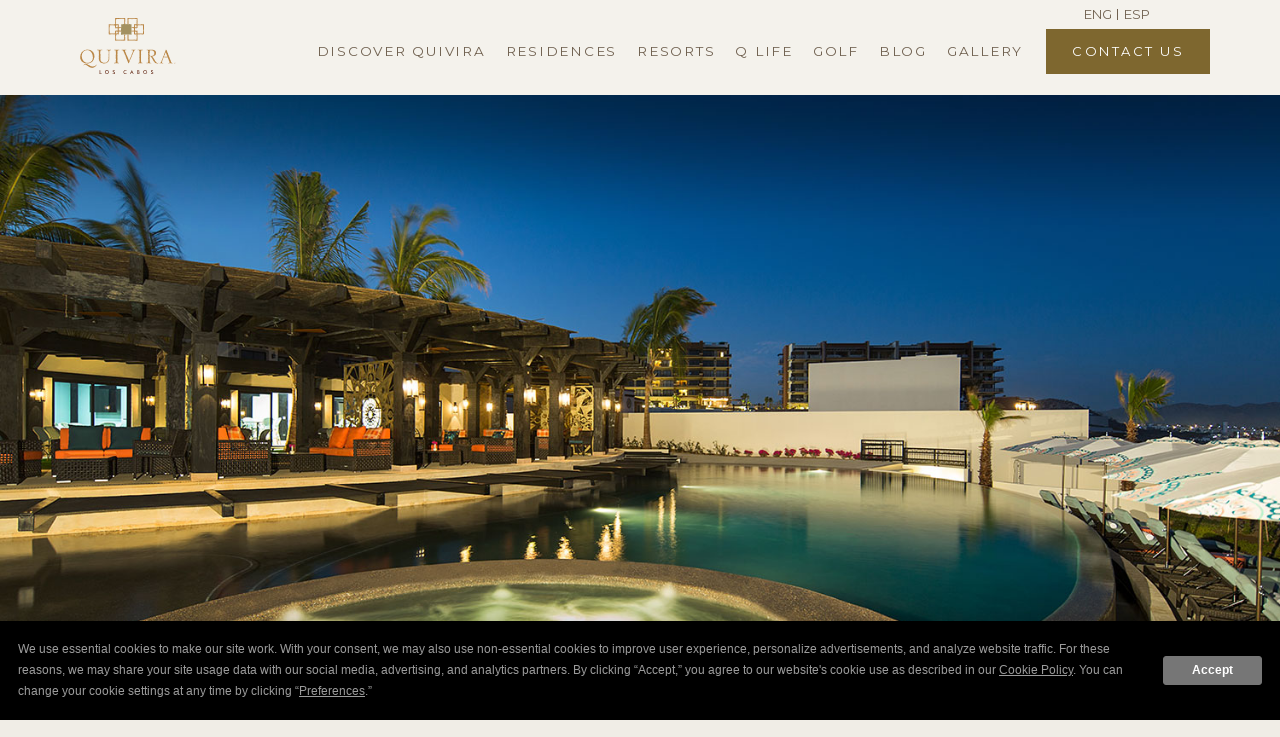

--- FILE ---
content_type: text/html; charset=UTF-8
request_url: https://www.quiviraloscabos.com/residences/copala
body_size: 14683
content:
<!DOCTYPE html PUBLIC "-//W3C//DTD XHTML 1.0 Strict//EN" "http://www.w3.org/TR/xhtml1/DTD/xhtml1-strict.dtd">
<html xmlns="http://www.w3.org/1999/xhtml" xml:lang="en" lang="en">
    <head>
        <script>
            var language_code = 'en';
        </script>
	    <title>Cabo San Lucas | Copala | Quivira Los Cabos Residences</title>
                <script data-type="lazy" type="text/javascript" data-src="https://app.termly.io/resource-blocker/3c655dc7-478e-482d-b160-2831adfc8da4?autoBlock=on"></script>
        <meta http-equiv="content-type" content="text/html; charset=utf-8" />
    <meta http-equiv="content-style-type" content="text/css" />
    <meta name="viewport" content="width=device-width, initial-scale=1.0" />
    <meta name="HandheldFriendly" content="true" />
    <meta name="description" content="Copala at Quivira Los Cabos in Mexico offers homeowners the choice of their own lot and house style with multiple layouts available for a customized lifestyle. " />
           
    
<!-- Google Fonts -->
<link rel="preconnect" href="https://fonts.googleapis.com" crossorigin>
<link rel="preconnect" href="https://fonts.gstatic.com" crossorigin>
<link rel="preload" as="style" href="https://fonts.googleapis.com/css?family=Crimson+Text:italic,600,regular|Montserrat:200,300,regular,300italic,200italic,italic,500">
<link rel="stylesheet" media="print" onload="this.onload=null;this.removeAttribute('media');" href="https://fonts.googleapis.com/css?family=Crimson+Text:italic,600,regular|Montserrat:200,300,regular,300italic,200italic,italic,500&display=swap">    
    
<!-- No Canonical Tags -->


<meta property="og:title" content="Cabo San Lucas | Copala | Quivira Los Cabos Residences"/>
<meta property="og:image" content="https://symphony.cdn.tambourine.com/quivira-los-cabos-residence/media/Quivira--Residences--Copala_02-589cca2c53421.jpg"/>
<meta property="og:url" content="https://www.quiviraloscabos.com/residences/copala"/>
<meta property="og:site_name" content="Quivira Los Cabos Residence "/>
<meta property="og:description" content="Copala at Quivira Los Cabos in Mexico offers homeowners the choice of their own lot and house style with multiple layouts available for a customized lifestyle. "/>
<meta name="twitter:card" content="summary_large_image">

    <meta name="twitter:site" content="@quiviracabos">

<meta property="og:type" content="website" />
<meta name="twitter:title" content="Cabo San Lucas | Copala | Quivira Los Cabos Residences">
<meta name="twitter:description" content="Copala at Quivira Los Cabos in Mexico offers homeowners the choice of their own lot and house style with multiple layouts available for a customized lifestyle. ">
<meta name="twitter:image" content="https://symphony.cdn.tambourine.com/quivira-los-cabos-residence/media/Quivira--Residences--Copala_02-589cca2c53421.jpg">
        <link rel="shortcut icon" href="https://www.quiviraloscabos.com/favicon.ico" type="image/x-icon">
	                    <link rel="stylesheet" media="screen" type="text/css" href="https://frontend.cdn.tambourine.com/assets/global.css?mSRkpY" />
        		<link rel="stylesheet" media="screen" type="text/css" href="https://www.quiviraloscabos.com/assets/style.css?mSRkpY" />
	            <script src="https://frontend.cdn.tambourine.com/assets/js/jquery-3.7.0.min.js"></script>
    
    
        
    <!-- TODO -->
     <script src="https://www.quiviraloscabos.com/js-variables?page_id=8376"></script>
     
    
    <script>
  (function(i,s,o,g,r,a,m){i['GoogleAnalyticsObject']=r;i[r]=i[r]||function(){
  (i[r].q=i[r].q||[]).push(arguments)},i[r].l=1*new Date();a=s.createElement(o),
  m=s.getElementsByTagName(o)[0];a.async=1;a.src=g;m.parentNode.insertBefore(a,m)
  })(window,document,'script','//www.google-analytics.com/analytics.js','ga');

  ga('create', 'UA-99347078-1', 'auto');
  ga('require', 'linkid', 'linkid.js');
  ga('require', 'displayfeatures');
  ga('send', 'pageview');
</script>

<!-- Facebook Pixel Code -->
<script>
!function(f,b,e,v,n,t,s)
{if(f.fbq)return;n=f.fbq=function(){n.callMethod?
n.callMethod.apply(n,arguments):n.queue.push(arguments)};
if(!f._fbq)f._fbq=n;n.push=n;n.loaded=!0;n.version='2.0';
n.queue=[];t=b.createElement(e);t.async=!0;
t.src=v;s=b.getElementsByTagName(e)[0];
s.parentNode.insertBefore(t,s)}(window,document,'script',
'https://connect.facebook.net/en_US/fbevents.js');
fbq('init', '581830306516088'); 
fbq('track', 'PageView');
</script>
<noscript>
<img height="1" width="1" alt="facebook functionality image"
src="https://www.facebook.com/tr?id=581830306516088&ev=PageView
&noscript=1"/>
</noscript>
<!-- End Facebook Pixel Code -->                    <!-- Google Tag Manager -->
                    <script>(function(w,d,s,l,i){w[l]=w[l]||[];w[l].push({'gtm.start':
                    new Date().getTime(),event:'gtm.js'});var f=d.getElementsByTagName(s)[0],
                    j=d.createElement(s),dl=l!='dataLayer'?'&l='+l:'';j.async=true;j.src=
                    'https://www.googletagmanager.com/gtm.js?id='+i+dl;f.parentNode.insertBefore(j,f);
                    })(window,document,'script','dataLayer','GTM-W3KLX2L');</script>
                    <!-- End Google Tag Manager -->
            
    
        <!-- Tag Siteimprove - https://siteimprove.com/ -->
    <script type="text/javascript">
        /*<![CDATA[*/
        (function() {
            var sz = document.createElement('script'); sz.type = 'text/javascript'; sz.async = true;
            sz.src = '//siteimproveanalytics.com/js/siteanalyze_6119418.js';
            var s = document.getElementsByTagName('script')[0]; s.parentNode.insertBefore(sz, s);
        })();
        /*]]>*/
    </script>
<script class="optanon-category-C0003">
 async function supportsWebp(){if(!self.createImageBitmap)return!1;const e=await fetch("[data-uri]").then((e=>e.blob()));return createImageBitmap(e).then((()=>!0),(()=>!1))}function setCookie(e,t,a){let A=new Date;A.setDate(A.getDate()+a);let n=escape(t)+(null==a?"":"; expires="+A.toUTCString());document.cookie=e+"="+n}(async()=>{null===new URLSearchParams(document.cookie.replaceAll("&","%26").replaceAll("; ","&")).get("ACCEPT_WEBP")&&setCookie("ACCEPT_WEBP",await supportsWebp(),30)})();
</script>    </head>
    <body id="residences" class="residences copala site-lang-en">
    	<div id="start-content">
		<header id="header">
        <a href="#content" class="skip-to-content">Skip to Content</a>
		  	<div class="container">
				<a href="https://www.quiviraloscabos.com/" class="logo-en">Quivira Los Cabos Residence </a>
                                                        <div class="language">
                        <ul>
                            <li><a href="javascript:void(0)" onclick="changeLanguage('en'); return false"> ENG </a></li>
                            <li><a href="javascript:void(0)" onclick="changeLanguage('es'); return false"> ESP </a></li>
                        </ul>
                    </div>
                                            <nav id="primary-nav" class="privary-navigation" role="navigation" aria-label="Primary Menu"><ul id="privary-navigation" class="privary-navigation__list"><li class='privary-navigation__item primary-nav-1'> <a aria-haspopup='true' rel="alternate" hreflang="en" aria-label='' href='https://www.quiviraloscabos.com/discover-quivira' class=' '>Discover Quivira</a> <ul aria-hidden='true' class='submenu privary-navigation__submenu'><li class='privary-navigation__item primary-nav-2'> <a tabindex='-1' aria-haspopup='false' rel="alternate" hreflang="en" aria-label='Overview page of discover-quivira' href='https://www.quiviraloscabos.com/discover-quivira' class=' '>Quivira Los Cabos</a> </li><li class='privary-navigation__item primary-nav-3'> <a tabindex='-1' aria-haspopup='false' rel="alternate" hreflang="en" aria-label='' href='https://www.quiviraloscabos.com/discover-quivira/responsible-living' class=' '>Responsible Living</a> </li><li class='privary-navigation__item primary-nav-4'> <a tabindex='-1' aria-haspopup='false' rel="alternate" hreflang="en" aria-label='' href='https://www.quiviraloscabos.com/discover-quivira/getting-here' class=' '>Getting Here</a> </li></ul></li><li class='privary-navigation__item primary-nav-5'> <a aria-haspopup='true' rel="alternate" hreflang="en" aria-label='' href='https://www.quiviraloscabos.com/residences' class=' parent-active'>Residences</a> <ul aria-hidden='true' class='submenu privary-navigation__submenu'><li class='privary-navigation__item primary-nav-6'> <a tabindex='-1' aria-haspopup='false' rel="alternate" hreflang="en" aria-label='Overview page of residences' href='https://www.quiviraloscabos.com/residences' class=' parent-active'>Ownership</a> </li><li class='privary-navigation__item primary-nav-7'> <a tabindex='-1' aria-haspopup='false' rel="alternate" hreflang="en" aria-label='' href='https://www.quiviraloscabos.com/residences/property-management' class=' '>Residential Services</a> </li><li class='privary-navigation__item primary-nav-8'> <a tabindex='-1' aria-haspopup='false' rel="alternate" hreflang="en" aria-label='' href='#' class='headline '>Full Ownership</a> </li><li class='privary-navigation__item primary-nav-9'> <a tabindex='-1' aria-haspopup='false' rel="alternate" hreflang="en" aria-label='' href='https://www.quiviraloscabos.com/residences/alvar' class=' '>Alvar</a> </li><li class='privary-navigation__item primary-nav-10'> <a tabindex='-1' aria-haspopup='false' rel="alternate" hreflang="en" aria-label='' href='https://www.quiviraloscabos.com/residences/old-lighthouse-club' class=' '>Old Lighthouse Club</a> </li><li class='privary-navigation__item primary-nav-11'> <a tabindex='-1' aria-haspopup='false' rel="alternate" hreflang="en" aria-label='' href='https://www.quiviraloscabos.com/residences/coronado' class=' '>Coronado</a> </li><li class='privary-navigation__item primary-nav-12'> <a tabindex='-1' aria-haspopup='false' rel="alternate" hreflang="en" aria-label='' href='https://www.quiviraloscabos.com/residences/mavila' class=' '>Mavila</a> </li><li class='privary-navigation__item primary-nav-13'> <a tabindex='-1' aria-haspopup='false' rel="alternate" hreflang="en" aria-label='' href='https://www.quiviraloscabos.com/residences/the-st-regis-los-cabos' class=' '>The Residences at <br> St. Regis Los Cabos</a> </li><li class='privary-navigation__item primary-nav-14'> <a tabindex='-1' aria-haspopup='false' rel="alternate" hreflang="en" aria-label='' href='#' class='subhead '>Copala</a> </li><li class='privary-navigation__item primary-nav-15'> <a tabindex='-1' aria-haspopup='false' rel="alternate" hreflang="en" aria-label='' href='https://www.quiviraloscabos.com/residences/copala' class=' active'>- Residences</a> </li><li class='privary-navigation__item primary-nav-16'> <a tabindex='-1' aria-haspopup='false' rel="alternate" hreflang="en" aria-label='' href='https://www.quiviraloscabos.com/residences/copala-condos' class=' '>- Condominiums</a> </li><li class='privary-navigation__item primary-nav-17'> <a tabindex='-1' aria-haspopup='false' rel="alternate" hreflang="en" aria-label='' href='#' class='headline '>Fractional Ownership</a> </li><li class='privary-navigation__item primary-nav-18'> <a tabindex='-1' aria-haspopup='false' rel="alternate" hreflang="en" aria-label='' href='https://www.quiviraloscabos.com/residences/novispania' class=' '>Novaispania</a> </li><li class='privary-navigation__item primary-nav-19'> <a tabindex='-1' aria-haspopup='false' rel="alternate" hreflang="en" aria-label='' href='https://www.quiviraloscabos.com/residences/montecristo' class=' '>Montecristo Estates</a> </li></ul></li><li class='privary-navigation__item primary-nav-20'> <a aria-haspopup='false' rel="alternate" hreflang="en" aria-label='' href='https://www.quiviraloscabos.com/resorts' class=' '>Resorts</a> </li><li class='privary-navigation__item primary-nav-21'> <a aria-haspopup='true' rel="alternate" hreflang="en" aria-label='' href='https://www.quiviraloscabos.com/qlife' class=' '>Q Life</a> <ul aria-hidden='true' class='submenu privary-navigation__submenu'><li class='privary-navigation__item primary-nav-22'> <a tabindex='-1' aria-haspopup='false' rel="alternate" hreflang="en" aria-label='' href='https://www.quiviraloscabos.com/qlife/amenities' class=' '>Amenities</a> </li><li class='privary-navigation__item primary-nav-23'> <a tabindex='-1' aria-haspopup='false' rel="alternate" hreflang="en" aria-label='' href='https://www.quiviraloscabos.com/qlife/what-to-do' class=' '>What to Do?</a> </li></ul></li><li class='privary-navigation__item primary-nav-24'> <a aria-haspopup='true' rel="alternate" hreflang="en" aria-label='' href='https://www.quiviraloscabos.com/golf' class=' '>Golf</a> <ul aria-hidden='true' class='submenu privary-navigation__submenu'><li class='privary-navigation__item primary-nav-25'> <a tabindex='-1' aria-haspopup='false' rel="alternate" hreflang="en" aria-label='Overview page of golf' href='https://www.quiviraloscabos.com/golf' class=' '>Quivira Golf Club</a> </li><li class='privary-navigation__item primary-nav-27'> <a tabindex='-1' aria-haspopup='false' rel="alternate" hreflang="en" aria-label='' href='https://www.quiviraloscabos.com/golf/stay-play' class=' '>Stay & Play</a> </li><li class='privary-navigation__item primary-nav-28'> <a tabindex='-1' aria-haspopup='false' rel="alternate" hreflang="en" aria-label='' href='https://www.quiviraloscabos.com/golf/quivira-steakhouse-club-house' class=' '>Clubhouse & Restaurant</a> </li><li class='privary-navigation__item primary-nav-30'> <a tabindex='-1' aria-haspopup='false' rel="alternate" hreflang="en" aria-label='' href='https://www.quiviraloscabos.com/golf/golf-news' class=' '>News & Press</a> </li><li class='privary-navigation__item primary-nav-32'> <a tabindex='-1' aria-haspopup='false' rel="alternate" hreflang="en" aria-label='' href='https://www.quiviraloscabos.com/golf/golf-awards' class=' '>Quivira Golf Awards</a> </li><li class='privary-navigation__item primary-nav-33'> <a tabindex='-1' aria-haspopup='false' rel="alternate" hreflang="en" aria-label='' href='https://www.quiviraloscabos.com/golf/contact-us-golf' class=' '>Book Tee Time</a> </li></ul></li><li class='privary-navigation__item primary-nav-34'> <a aria-haspopup='false' rel="alternate" hreflang="en" aria-label='' href='https://www.quiviraloscabos.com/blog' class=' '>Blog</a> </li><li class='privary-navigation__item primary-nav-35'> <a aria-haspopup='false' rel="alternate" hreflang="en" aria-label='' href='https://www.quiviraloscabos.com/photo-gallery' class=' '>Gallery</a> </li></ul></nav>
                    <div class="tablet-primary">
                        <div class="navigation overlay"><div class="close-menu" aria-label="close" role="button"><?xml version="1.0" encoding="iso-8859-1"?>
<!-- Generator: Adobe Illustrator 15.1.0, SVG Export Plug-In . SVG Version: 6.00 Build 0)  -->
<!DOCTYPE svg PUBLIC "-//W3C//DTD SVG 1.1//EN" "http://www.w3.org/Graphics/SVG/1.1/DTD/svg11.dtd">
<svg version="1.1" xmlns="http://www.w3.org/2000/svg" xmlns:xlink="http://www.w3.org/1999/xlink" x="0px" y="0px"
	 width="45.078px" height="45.078px" viewBox="0 0 45.078 45.078" style="enable-background:new 0 0 45.078 45.078;"
	 xml:space="preserve">
<g id="Close">
	<polygon points="45.078,4.95 40.129,0 22.54,17.589 4.95,0 0,4.95 17.59,22.539 0,40.129 4.95,45.078 22.539,27.488 40.129,45.078 
		45.078,40.128 27.489,22.539 	"/>
</g>
<g id="Layer_1">
</g>
</svg>
</div>
		<div class="inner"><ul><li class='primary-nav-1'> <a rel="alternate" hreflang="en" href='https://www.quiviraloscabos.com/residences' class=' parent-active'>Residences</a> <div class='sub-sub-menu'><ul class='submenu'><li class='primary-nav-2'> <a tabindex='-1' aria-haspopup='false' rel="alternate" hreflang="en" aria-label='Overview page of residences' href='https://www.quiviraloscabos.com/residences' class=' parent-active'>Ownership</a> </li><li class='primary-nav-3'> <a tabindex='-1' aria-haspopup='false' rel="alternate" hreflang="en" aria-label='' href='https://www.quiviraloscabos.com/residences/property-management' class=' '>Quivira Residential Services</a> </li><li class='primary-nav-4'> <a tabindex='-1' aria-haspopup='false' rel="alternate" hreflang="en" aria-label='' href='https://www.quiviraloscabos.com/residences/copala' class=' active'>Copala</a> </li><li class='primary-nav-5'> <a tabindex='-1' aria-haspopup='false' rel="alternate" hreflang="en" aria-label='' href='https://www.quiviraloscabos.com/residences/copala-condos' class=' '>Copala Condos</a> </li><li class='primary-nav-6'> <a tabindex='-1' aria-haspopup='false' rel="alternate" hreflang="en" aria-label='' href='https://www.quiviraloscabos.com/residences/coronado' class=' '>Coronado</a> </li><li class='primary-nav-7'> <a tabindex='-1' aria-haspopup='false' rel="alternate" hreflang="en" aria-label='' href='https://www.quiviraloscabos.com/residences/mavila' class=' '>Mavila</a> </li><li class='primary-nav-8'> <a tabindex='-1' aria-haspopup='false' rel="alternate" hreflang="en" aria-label='' href='https://www.quiviraloscabos.com/residences/montecristo' class=' '>Montecristo</a> </li><li class='primary-nav-9'> <a tabindex='-1' aria-haspopup='false' rel="alternate" hreflang="en" aria-label='' href='https://www.quiviraloscabos.com/residences/novispania' class=' '>Novaispania</a> </li><li class='primary-nav-10'> <a tabindex='-1' aria-haspopup='false' rel="alternate" hreflang="en" aria-label='' href='https://www.quiviraloscabos.com/residences/old-lighthouse-club' class=' '>Old Lighthouse Club</a> </li><li class='primary-nav-11'> <a tabindex='-1' aria-haspopup='false' rel="alternate" hreflang="en" aria-label='' href='https://www.quiviraloscabos.com/residences/alvar' class=' '>Alvar</a> </li><li class='primary-nav-12'> <a tabindex='-1' aria-haspopup='false' rel="alternate" hreflang="en" aria-label='' href='https://www.quiviraloscabos.com/residences/the-st-regis-los-cabos' class=' '>The St. Regis Los Cabos</a> </li></ul></div></li><li class='primary-nav-13'> <a rel="alternate" hreflang="en" href='https://www.quiviraloscabos.com/resorts' class=' '>Resorts</a> </li><li class='primary-nav-14'> <a rel="alternate" hreflang="en" href='https://www.quiviraloscabos.com/qlife' class=' '>Q Life</a> </li><li class='primary-nav-15'> <a rel="alternate" hreflang="en" href='https://www.quiviraloscabos.com/photo-gallery' class=' '>Photo Gallery</a> </li><li class='primary-nav-16'> <a rel="alternate" hreflang="en" href='https://www.quiviraloscabos.com/golf' class=' '>Golf</a> <div class='sub-sub-menu'><ul class='submenu'><li class='primary-nav-17'> <a tabindex='-1' aria-haspopup='false' rel="alternate" hreflang="en" aria-label='Overview page of golf' href='https://www.quiviraloscabos.com/golf' class=' '>Overview</a> </li><li class='primary-nav-19'> <a tabindex='-1' aria-haspopup='false' rel="alternate" hreflang="en" aria-label='' href='https://www.quiviraloscabos.com/contact-us' class=' '>Contact Us</a> </li></ul></div></li><li class='primary-nav-21'> <a rel="alternate" hreflang="en" href='https://www.quiviraloscabos.com/discover-quivira' class=' '>Discover Quivira</a> <div class='sub-sub-menu'><ul class='submenu'><li class='primary-nav-22'> <a tabindex='-1' aria-haspopup='false' rel="alternate" hreflang="en" aria-label='Overview page of discover-quivira' href='https://www.quiviraloscabos.com/discover-quivira' class=' '>Overview</a> </li><li class='primary-nav-23'> <a tabindex='-1' aria-haspopup='false' rel="alternate" hreflang="en" aria-label='' href='https://www.quiviraloscabos.com/discover-quivira/responsible-living' class=' '>Responsible Living</a> </li><li class='primary-nav-24'> <a tabindex='-1' aria-haspopup='false' rel="alternate" hreflang="en" aria-label='' href='https://www.quiviraloscabos.com/discover-quivira/getting-here' class=' '>Getting Here</a> </li></ul></div></li></ul></div>
				</div>                    </div>
                    <div class="menu-holder">
                        <div class="menu-trigger">
                            <span></span>
                            <span></span>
                            <span></span>
                            <span></span>
                        </div>
                        <span class="menu-text">Menu</span>
                    </div>
                    <a href="https://www.quiviraloscabos.com/contact-us" class="btn">Contact Us</a>
                    			</div>
	    </header>

<main role="main" id="content">	
	<div class="content"> 
		<section id="header-img">
			<div class="wrapper">
				<div class="sym-slides" data-slick='{"arrows": true, "dots": false, "autoplay": true, "autoplaySpeed": 4000, "speed": 500, "fade": true, "accessibility": false}'>
																		<img src="https://symphony.cdn.tambourine.com/quivira-los-cabos-residence/media/Quivira--Residences--Copala_02-589cca2c53421.jpg" alt="Copala">
															</div>
				<div class="headline-logo">
					<div class="logo"></div> 
					<div class="page-name">Copala</div>
				</div>
			</div>
		</section>
		<section class="copy">
	<!--
			<div class="wrapper">
							</div>
	-->
			<div class="wrapper intro-copy">
				<div class="container">
					<div class="col-md-8 col-md-offset-2 col-sm-10 col-sm-offset-1 no-gutter">
						<div class="intro-p">
							<h1 class="en">Welcome to Copala<span>A Treasure of a Lifetime</span></h1>
							<p><strong>Copala Residences</strong></p>
<p style="text-align: left;">Featuring an Old World colonial hacienda-style charm true to our Mexican heritage, Copala residences are available in a choice of seven residential layouts, allowing you to create the tropical retreat of your dreams. First, choose your lot from our range of ocean-view and golf course-view properties. Next, choose the style and size of your home, ranging from 1,800 to 2,400 square feet.</p>
<p><strong>Copala C<span>ondominiums</span></strong></p>
<p style="text-align: left;"><span>The design of the Copala condominiums offers excellent space distribution, as well as a perfect blend of tranquility, sophistication, and functionality. The stylish retreats allow owners to enjoy sweeping views while incorporating elements of the exterior to enhance their indoor/outdoor living spaces. The condominiums provide residents with visual continuity between the rooms and exterior terraces, creating a natural extension of the available living space. </span><span>The condominiums are located at the entrance of Copala and feature living rooms, well-appointed kitchens with breakfast bars, and terraces with a private pool (first floor).</span></p>
<p style="text-align: center;"><em>Copala's Residents have exclusive access to the Copala Club House, which features a sunny pool terrace, grill bar, gym, movie theater, and private rooms for massage. Plus all Quivira’s amenities: experiences and activities from the Q Life program, access to the Quivira Golf Club, and Quivira Beach Club.</em></p>
<p></p>
<p></p>
<p></p>						</div>
					</div>
				</div>
			</div>
			<div class="full-copy">
				<div class="container">
					<div class="col-sm-5 col-sm-offset-1 no-gutter">
													<img src="https://symphony.cdn.tambourine.com/quivira-los-cabos-residence/media/Quivira-Inset-LargeInterior-Copala-58a46726aac5f.jpg" alt="Copala" class="shadow">
																			<img src="https://symphony.cdn.tambourine.com/quivira-los-cabos-residence/media/Quivira-Inset-SmallExterior-Copala-58a4672ee66f6.jpg" alt="Welcome to Copala<span>A Treasure of a Lifetime</span>" class="small-inset"class="shadow">
											</div>
					<div class="col-sm-5 col-sm-offset-1 copy-side">
						<section style="" class="text-modules-wrapper">
    <div class="text-modules ">
       <h2>All Residences&nbsp;Feature</h2>
<ul class="sym-inline-list">
<li>Outdoor terraces</li>
<li>Rooftop terrace</li>
<li>Mexican marble terraces and floor</li>
<li>Cantera stone exteriors</li>
<li>Fully equipped kitchen with granite countertops</li>
<li>Central air conditioning</li>
<li>Washer/dryer</li>
</ul>    </div>
</section>
					</div>
				</div>
			</div>
		</section>
					<div class="video-section">
				<h2 class="video-golf">Copala Residences</h2>
				<div class="fancyboxVid" id="video1">
					<a href="#video-1" class="vidOpener">
						<div class="video-holder">
							<img src="https://www.quiviraloscabos.com/assets/images/thumb-real-estate-copala.jpg" alt="Golf Video">
							<span class="play-icon"></span>
						</div>
					</a>
					<div id="video-1" class="videoTag">
						<video controls="controls" preload="none">
                            <source src="https://symphony.cdn.tambourine.com/quivira-los-cabos-residence/videos/residences.mp4" type="video/mp4" />
                            <source src="https://symphony.cdn.tambourine.com/quivira-los-cabos-residence/videos/residences.webm" type="video/webm" />
                            <!-- source src="" type="video/ogv" / -->
							Your browser does not support the HTML 5 video tag.
						</video>
					</div>
				</div>
			</div>
				
				
				<section class="discover-section">
			<div class="container no-gutter">
				<h2>Discover Our Luxury Residences</h2>
				<ul class="tabs-menu">
					<li><a class="active" href="#list-view">List View</a></li>
					<li><a href="#gallery-view">Gallery View</a></li>
        		</ul>
			</div>
			<div id="list-view" class="tab-content clearfix">
				<div class="container">
												<div class="col-sm-6 each-prop">
								<div class="col-sm-6 no-gutter">
									<img src="https://symphony.cdn.tambourine.com/quivira-los-cabos-residence/media/Residences_ListView_Copala_0006_Aira-58acbc1ed4906.jpg" alt="List View Aria">
								</div>
								<div class="col-sm-6 copy-side">
									<div class="logo-list"></div>
									<h2>Aria Model Home</h2>
									<p>Outdoor patios, a rooftop terrace, three bedrooms, and a spacious living and dining area make this 2,041 SF home a perfect tropical oasis.</p>                                                                     </div>	
							</div>
													<div class="col-sm-6 each-prop">
								<div class="col-sm-6 no-gutter">
									<img src="https://symphony.cdn.tambourine.com/quivira-los-cabos-residence/media/Residences_ListView_Copala_0005_Anui-58acbc08ad350.jpg" alt="List View Anui">
								</div>
								<div class="col-sm-6 copy-side">
									<div class="logo-list"></div>
									<h2>Anui Model Home</h2>
									<p>A 2,049 square feet tropical retreat with a rooftop terrace, open-floor plan living area, and three 2nd floor bedrooms.</p>                                                                     </div>	
							</div>
													<div class="col-sm-6 each-prop">
								<div class="col-sm-6 no-gutter">
									<img src="https://symphony.cdn.tambourine.com/quivira-los-cabos-residence/media/Residences_ListView_Copala_0002_Niza-58acbbc3ec9f3.jpg" alt="List View Niza">
								</div>
								<div class="col-sm-6 copy-side">
									<div class="logo-list"></div>
									<h2>Niza Model Home</h2>
									<p><span style="font-weight: 400;">This spacious, 2,704 SF home features four bedrooms, </span><span style="font-weight: 400;">outdoor patios, a rooftop terrace, and an open floor-plan living area with a fully equipped kitchen.</span></p>                                                                     </div>	
							</div>
													<div class="col-sm-6 each-prop">
								<div class="col-sm-6 no-gutter">
									<img src="https://symphony.cdn.tambourine.com/quivira-los-cabos-residence/media/Residences_ListView_Copala_0004_Kore-58acbbf6cbcb0.jpg" alt="List View Kore">
								</div>
								<div class="col-sm-6 copy-side">
									<div class="logo-list"></div>
									<h2>Kore Model Home</h2>
									<p>Featuring three bedrooms (including a master on the first floor), this 2,449 SF home is a relaxed retreat&nbsp;with outdoor patios, a rooftop terrace, a spacious living and dining area and two upstairs sitting areas.</p>
<p><span style="font-weight: 400;"></span></p>                                                                     </div>	
							</div>
													<div class="col-sm-6 each-prop">
								<div class="col-sm-6 no-gutter">
									<img src="https://symphony.cdn.tambourine.com/quivira-los-cabos-residence/media/Residences_ListView_Copala_0000_Zuni-58acbb92c04a8.jpg" alt="List View Zuni">
								</div>
								<div class="col-sm-6 copy-side">
									<div class="logo-list"></div>
									<h2>Zuni Model Home</h2>
									<p><span style="font-weight: 400;">This charming three-bedroom home spans 2,295 SF and&nbsp;features outdoor patios, a rooftop terrace, and an open floor-plan living area with a fully equipped kitchen. &nbsp;</span></p>                                                                     </div>	
							</div>
													<div class="col-sm-6 each-prop">
								<div class="col-sm-6 no-gutter">
									<img src="https://symphony.cdn.tambourine.com/quivira-los-cabos-residence/media/Residences_ListView_Copala_0003_Niza-plus-58acbbd759efe.jpg" alt="List View Niza Plus">
								</div>
								<div class="col-sm-6 copy-side">
									<div class="logo-list"></div>
									<h2>Niza Plus Model Home</h2>
									<p>Featuring four bedrooms (including a master on the first floor), this 2,704 SF home is a perfect getaway with outdoor patios, a rooftop terrace and a spacious living and dining area.</p>                                                                     </div>	
							</div>
													<div class="col-sm-6 each-prop">
								<div class="col-sm-6 no-gutter">
									<img src="https://symphony.cdn.tambourine.com/quivira-los-cabos-residence/media/Residences_ListView_Copala_0001_Zuni-plus-58acbbada6dda.jpg" alt="List View Zuni Plus">
								</div>
								<div class="col-sm-6 copy-side">
									<div class="logo-list"></div>
									<h2>Zuni Plus Model Home</h2>
									<p>Featuring&nbsp;outdoor patios, a rooftop terrace and three bedrooms (including a master on the first floor), this open floor-plan 2,516 SF home is ideal for families.&nbsp;</p>                                                                     </div>	
							</div>
										</div>
			</div>
			<div class="wrapper clearfix">
				<div id="gallery-view" class="tab-content clearfix prop-slides">
												<div class="each-prop" id="gallery-view-aira">
								<div class="col-sm-4 no-gutter-right">
									<div class="copy-holder">
										<h2>Aira Model Home</h2>
										<ul class="sym-inline-list">
<li>3 bedrooms</li>
<li>2,041 SF&nbsp;</li>
</ul>										<p>This charming three-bedroom home features outdoor terraces, an open floor-plan living area with a fully equipped kitchen with island, and rooftop. A master bedroom and two additional bedrooms are upstairs.</p>                                        	<!-- 										<a href="floorplan link here" class="btn">View Floorplan</a> -->
										<span class="amenities-nav-prop"></span>

									</div>
								</div>
								<div class="col-sm-8 no-gutter-right img-side">
									<span class="prev-gallery-prop"></span>
									<img src="https://symphony.cdn.tambourine.com/quivira-los-cabos-residence/media/cache/Residences_Copala_ModelHomes_0000s_0006_AiraModel-58acbb7173893-930x550.jpg" alt="">
									<span class="next-gallery-prop"></span>
								</div>
							</div>
													<div class="each-prop" id="gallery-view-anui">
								<div class="col-sm-4 no-gutter-right">
									<div class="copy-holder">
										<h2>Anui Model Home</h2>
										<ul class="sym-inline-list">
<li>3 bedrooms</li>
<li>2,049 SF&nbsp;</li>
</ul>										<p>This stylish three-bedroom home features outdoor terraces, rooftop, and an open floor-plan living area with a fully equipped kitchen with island. All three bedrooms are located on the second floor of this home.</p>                                        	<!-- 										<a href="floorplan link here" class="btn">View Floorplan</a> -->
										<span class="amenities-nav-prop"></span>

									</div>
								</div>
								<div class="col-sm-8 no-gutter-right img-side">
									<span class="prev-gallery-prop"></span>
									<img src="https://symphony.cdn.tambourine.com/quivira-los-cabos-residence/media/cache/Residences_Copala_ModelHomes_0000s_0005_AnuiModel-58acbb54246a9-930x550.jpg" alt="">
									<span class="next-gallery-prop"></span>
								</div>
							</div>
													<div class="each-prop" id="gallery-view-niza">
								<div class="col-sm-4 no-gutter-right">
									<div class="copy-holder">
										<h2>Niza Model Home</h2>
										<ul class="sym-inline-list">
<li>4 bedrooms</li>
<li>2,704 SF</li>
</ul>										<p>This delightful four-bedroom home features outdoor terraces, rootop, and an open floor-plan living area with a fully equipped kitchen. The master bedroom is downstairs; three additional bedrooms and a large sitting area are on the second floor.</p>                                        	<!-- 										<a href="floorplan link here" class="btn">View Floorplan</a> -->
										<span class="amenities-nav-prop"></span>

									</div>
								</div>
								<div class="col-sm-8 no-gutter-right img-side">
									<span class="prev-gallery-prop"></span>
									<img src="https://symphony.cdn.tambourine.com/quivira-los-cabos-residence/media/cache/Residences_Copala_ModelHomes_0000s_0004_NizaModel-58acbb3ac2db3-930x550.jpg" alt="">
									<span class="next-gallery-prop"></span>
								</div>
							</div>
													<div class="each-prop" id="gallery-view-kore">
								<div class="col-sm-4 no-gutter-right">
									<div class="copy-holder">
										<h2>Kore Model Home</h2>
										<ul class="sym-inline-list">
<li>3 bedrooms</li>
<li>2,449 SF</li>
</ul>										<p>Our three-bedroom Kore layout features outdoor terraces, large rooftop, and an open floor-plan living area with a fully equipped kitchen with island. The master bedroom is located on the first floor; two additional bedrooms with en-suite bathrooms and two sitting areas are upstairs.</p>                                        	<!-- 										<a href="floorplan link here" class="btn">View Floorplan</a> -->
										<span class="amenities-nav-prop"></span>

									</div>
								</div>
								<div class="col-sm-8 no-gutter-right img-side">
									<span class="prev-gallery-prop"></span>
									<img src="https://symphony.cdn.tambourine.com/quivira-los-cabos-residence/media/cache/Residences_Copala_ModelHomes_0000s_0003_KoreModel-58acbb2771508-930x550.jpg" alt="">
									<span class="next-gallery-prop"></span>
								</div>
							</div>
													<div class="each-prop" id="gallery-view-zuni">
								<div class="col-sm-4 no-gutter-right">
									<div class="copy-holder">
										<h2>Zuni Model Home</h2>
										<ul class="sym-inline-list">
<li>3 bedrooms</li>
<li>2,295 SF&nbsp;</li>
</ul>										<p>Our rustic and relaxed three-bedroom Zuni layout features outdoor terraces, rooftop, and an open floor-plan living area with a fully equipped kitchen. &nbsp;The master bedroom is downstairs; two additional bedrooms with en-suite bathrooms and a large sitting area are on the second floor.</p>                                        	<!-- 										<a href="floorplan link here" class="btn">View Floorplan</a> -->
										<span class="amenities-nav-prop"></span>

									</div>
								</div>
								<div class="col-sm-8 no-gutter-right img-side">
									<span class="prev-gallery-prop"></span>
									<img src="https://symphony.cdn.tambourine.com/quivira-los-cabos-residence/media/cache/Residences_Copala_ModelHomes_0000s_0002_ZuniModel-58acbb05ef0bd-930x550.jpg" alt="">
									<span class="next-gallery-prop"></span>
								</div>
							</div>
													<div class="each-prop" id="gallery-view-niza-plus">
								<div class="col-sm-4 no-gutter-right">
									<div class="copy-holder">
										<h2>Niza Plus Model Home</h2>
										<ul class="sym-inline-list">
<li>4 bedrooms</li>
<li>2,711 SF&nbsp;</li>
</ul>										<p>Ideal for larger families, this spacious layout features outdoor terraces and an open-floor plan with living and dining areas, a master bedroom downstairs, and three additional bedrooms and a sitting room upstairs.&nbsp;</p>                                        	<!-- 										<a href="floorplan link here" class="btn">View Floorplan</a> -->
										<span class="amenities-nav-prop"></span>

									</div>
								</div>
								<div class="col-sm-8 no-gutter-right img-side">
									<span class="prev-gallery-prop"></span>
									<img src="https://symphony.cdn.tambourine.com/quivira-los-cabos-residence/media/cache/Residences_Copala_ModelHomes_0000s_0001_NizaPlus-58acbaad06b12-930x550.jpg" alt="">
									<span class="next-gallery-prop"></span>
								</div>
							</div>
													<div class="each-prop" id="gallery-view-zuni-plus">
								<div class="col-sm-4 no-gutter-right">
									<div class="copy-holder">
										<h2>Zuni Plus Model Home</h2>
										<ul class="sym-inline-list">
<li>3 bedrooms</li>
<li>2,516 SF&nbsp;</li>
</ul>										<p>Our three-bedroom Zuni Plus layout features outdoor terraces and an open floor-plan with living and dining areas and a master bedroom downstairs. Upstairs, there are two bedrooms and a generous sitting room.</p>                                        	<!-- 										<a href="floorplan link here" class="btn">View Floorplan</a> -->
										<span class="amenities-nav-prop"></span>

									</div>
								</div>
								<div class="col-sm-8 no-gutter-right img-side">
									<span class="prev-gallery-prop"></span>
									<img src="https://symphony.cdn.tambourine.com/quivira-los-cabos-residence/media/cache/Residences-Rotator_0001_Copala-589cc34062d27-930x550.jpg" alt="">
									<span class="next-gallery-prop"></span>
								</div>
							</div>
										</div>
				</div>
		</section>
		
					<section class="additional-info">
				<div class="container no-gutter">
					<div class="privileges-icon"></div>
					<div class="col-sm-10 col-sm-offset-1 no-gutter privileges">
														<div class="each-privilege" id="owner-privileges" data-title="Owner Privileges">
									<div class="privileges-nav"></div>
									<div class="col-sm-6 copy-side-privi no-gutter-left">
										<h2>Special Services for Copala Owners</h2>
<ul class="sym-inline-list">
<li>
<ul class="sym-inline-list">
<li>20% off on food and beverages at Pueblo Bonito Resorts in Cabo</li>
<li>20% off at Quivira Steakhouse</li>
<li>20% off at Armonia Spa treatments</li>
<li>20% off on owner rates published online</li>
<li>25% off Quivira Golf Club owner rates</li>
<li>Access to&nbsp;<a href="https://www.quiviraloscabos.com/qlife" class=" " aria-label="Q Life about 1 Owner Privileges">Q Life</a>&nbsp;Program&nbsp;</li>
</ul>
</li>
</ul>																														<div id="post-owner-privileges" class="full-post">
											
										</div>
									</div>
									<div class="col-sm-6 no-gutter">
										<img src="https://symphony.cdn.tambourine.com/quivira-los-cabos-residence/media/spa-589ccb9d6b5b1.jpg" alt="1 Owner Privileges" class="privileges-img">
									</div>
								</div>
															<div class="each-privilege" id="construction-specs" data-title="Construction Specs">
									<div class="privileges-nav"></div>
									<div class="col-sm-6 copy-side-privi no-gutter-left">
										<h2>Construction Specs</h2>
<h3>Interiors:</h3>
<ul class="sym-inline-list">
<li>Concrete block walls</li>
<li>Reinforced concrete stairs</li>
<li>Granite counter tops</li>
<li>Walls and ceiling with fine stucco finish</li>
<li>Floors and baseboards in Mexican marble</li>
</ul>																															<a href="#post-construction-specs" class="fancybox read-more">Read More</a>
																				<div id="post-construction-specs" class="full-post">
											<h3>Interiors:</h3>
<ul class="sym-inline-list">
<li>2-inch doors with pine door frames</li>
<li>Mexican brand, rustic finish locks, accessories and handles</li>
<li>Alder and pine wood closets with 2-inch doors</li>
<li>6 and 9 millimeters laminated glass and colored aluminum frames in windows and sliding glass doors</li>
<li>Washer and dryer</li>
<li>Air conditioning GE, Carrier or similar mini split of various capacities according to space</li>
</ul>
<h3>Exteriors:</h3>
<ul class="sym-inline-list">
<li>Cantera stone finishes in molding, columns and grames</li>
<li>Regional stone facing</li>
<li>Faux-wooden beams in walkways and terraces</li>
<li>Terraces with Mexican marble floor and marble and cantera stone borders</li>
<li>Hidden services installations</li>
<li>Wired for telephone and internet services</li>
</ul>
<h3>Bathrooms:</h3>
<ul class="sym-inline-list">
<li>Mexican marble floor and baseboards with rustic or "honed" finishes</li>
<li>Shower with 9 millimeter tempered glass door</li>
<li>American Standard brand or similar bathroom furniture</li>
<li>Helvex brand or similar accessories</li>
<li>Mirror with pine wood frame above the sink</li>
<li>Carpentry in alder wood with varnished finishes</li>
</ul>
<h3>Kitchen:</h3>
<ul class="sym-inline-list">
<li>Granite countertop cover and moldings</li>
<li>Carpentry in alder wood with varnished finishes</li>
<li>Equipped with Mabe, Whirpool or similar brand refrigerator, stove with gas oven, microwave, sink, extractor and dishwasher.</li>
</ul>
<h3>Upgrades:</h3>
<p>Covered garage, fireplace, whirpool, pool, firepit, outdoor powder room, kitchenette, coffee station, roof garden, BBQ.</p>
										</div>
									</div>
									<div class="col-sm-6 no-gutter">
										<img src="https://symphony.cdn.tambourine.com/quivira-los-cabos-residence/media/Quivira-Inset-LargeInterior-Construction-58a47acc9eb83.jpg" alt="2 Construction Specs" class="privileges-img">
									</div>
								</div>
															<div class="each-privilege" id="financial" data-title="Financing">
									<div class="privileges-nav"></div>
									<div class="col-sm-6 copy-side-privi no-gutter-left">
										<h2>Financial Services</h2>
<p>We're honored to offer our residents a financing package which is unique throughout all of Mexico. Exclusively at Copala, owners can enjoy direct financing from Quivira. Our packages are offered with10-year terms and very attractive interest rates, and will be custom-tailored to suit your individual needs.</p>																															<a href="#post-financial" class="fancybox read-more">Read More</a>
																				<div id="post-financial" class="full-post">
											<p><strong>Financing Options</strong></p>
<table style="width: 331px;">
<tbody>
<tr style="height: 13px;">
<td style="width: 109.18px; height: 13px; text-align: center;">Years</td>
<td style="width: 112.52px; height: 13px; text-align: center;">MX Pesos</td>
<td style="width: 88.3203px; height: 13px; text-align: center;">&nbsp;US Dollars</td>
</tr>
<tr style="height: 13px; text-align: center;">
<td style="width: 109.18px; height: 13px; text-align: center;">From 1 to 2*</td>
<td style="width: 112.52px; height: 13px; text-align: center;">0%</td>
<td style="width: 88.3203px; height: 13px; text-align: center;">0%</td>
</tr>
<tr style="height: 13.957px; text-align: center;">
<td style="width: 109.18px; height: 13.957px; text-align: center;">From 3 to 5</td>
<td style="width: 112.52px; height: 13.957px; text-align: center;">11.0%</td>
<td style="width: 88.3203px; height: 13.957px; text-align: center;">6.5%</td>
</tr>
<tr style="height: 13px; text-align: center;">
<td style="width: 109.18px; height: 13px; text-align: center;">From 6 to 10</td>
<td style="width: 112.52px; height: 13px; text-align: center;">11.5%</td>
<td style="width: 88.3203px; height: 13px; text-align: center;">7.5%</td>
</tr>
<tr style="height: 13px;">
<td style="width: 109.18px; height: 13px; text-align: center;">From 11 to 15</td>
<td style="width: 112.52px; height: 13px; text-align: center;">12.0%</td>
<td style="width: 88.3203px; height: 13px; text-align: center;">8.5%&nbsp;</td>
</tr>
</tbody>
</table>
<p>*<span mce-data-marked="1">&nbsp;</span>Financing terms are contingent upon the inclusion of an administration fee.&nbsp;</p>
<p>Financing is available in U.S. dollars and Mexican pesos, and is customized to accommodate varying down payments, balloon payments, and more.</p>
<p>What you can envision, we can create. Our finance experts are available to discuss your specific goals, and will assist you every step of the way to make your Copala dreams a reality. Contact us to schedule an appointment with a finance agent at your convenience.</p>
										</div>
									</div>
									<div class="col-sm-6 no-gutter">
										<img src="https://symphony.cdn.tambourine.com/quivira-los-cabos-residence/media/Quivira-Inset-LargeInterior-Financial-58a46aeb149fa.jpg" alt="3 Financial" class="privileges-img">
									</div>
								</div>
															<div class="each-privilege" id="club-house" data-title="Club House">
									<div class="privileges-nav"></div>
									<div class="col-sm-6 copy-side-privi no-gutter-left">
										<h2>Club House</h2>
<p>Available exclusively to residents of Copala, the Club House features a sparkling outdoor swimming pool and sun terrace, bar and movie theater where homeowners can screen their own movies. This attractive communal space offers common areas for relaxing, as well as private rooms for massage therapy.&nbsp;</p>																							<a aria-label="View Gallery" href="https://symphony.cdn.tambourine.com/quivira-los-cabos-residence/media/Copala-Clubhouse_Copala Clubhouse-1-5919b7dab7e67.jpg"  rel="club-gallery" class="fancybox btn">View Gallery</a>
													<img alt="seating area in copala clubhouse " src="https://symphony.cdn.tambourine.com/quivira-los-cabos-residence/media/Copala-Clubhouse_Copala Clubhouse-1-5919b7dab7e67.jpg" rel="club-gallery" class="hidden">
																									<a aria-label="view of copala clubhouse pool and lounge area in the daytime" href="https://symphony.cdn.tambourine.com/quivira-los-cabos-residence/media/Copala-Clubhouse_Copala Clubhouse-2-5919b7dc95e41.jpg"  rel="club-gallery" class="fancybox"><img src="https://symphony.cdn.tambourine.com/quivira-los-cabos-residence/media/Copala-Clubhouse_Copala Clubhouse-2-5919b7dc95e41.jpg" rel="club-gallery" class="hidden"></a>
																									<a aria-label="Clubhouse Gym " href="https://symphony.cdn.tambourine.com/quivira-los-cabos-residence/media/Quivira_Gallery_clubhouse_gymphoto-597270e58952f.jpg"  rel="club-gallery" class="fancybox"><img src="https://symphony.cdn.tambourine.com/quivira-los-cabos-residence/media/Quivira_Gallery_clubhouse_gymphoto-597270e58952f.jpg" rel="club-gallery" class="hidden"></a>
																									<a aria-label="view of mountains from copala clubhouse " href="https://symphony.cdn.tambourine.com/quivira-los-cabos-residence/media/Copala-Clubhouse_Copala Clubhouse-3-5919b7de13ef3.jpg"  rel="club-gallery" class="fancybox"><img src="https://symphony.cdn.tambourine.com/quivira-los-cabos-residence/media/Copala-Clubhouse_Copala Clubhouse-3-5919b7de13ef3.jpg" rel="club-gallery" class="hidden"></a>
																									<a aria-label="copala clubhouse seating area and pool lit up at night" href="https://symphony.cdn.tambourine.com/quivira-los-cabos-residence/media/Copala-Clubhouse_Copala Clubhouse-4-5919b7df4bc35.jpg"  rel="club-gallery" class="fancybox"><img src="https://symphony.cdn.tambourine.com/quivira-los-cabos-residence/media/Copala-Clubhouse_Copala Clubhouse-4-5919b7df4bc35.jpg" rel="club-gallery" class="hidden"></a>
																									<a aria-label="copala clubhouse entrance lined by palm trees" href="https://symphony.cdn.tambourine.com/quivira-los-cabos-residence/media/Copala-Clubhouse_Copala Clubhouse-5-5919b7e1982b7.jpg"  rel="club-gallery" class="fancybox"><img src="https://symphony.cdn.tambourine.com/quivira-los-cabos-residence/media/Copala-Clubhouse_Copala Clubhouse-5-5919b7e1982b7.jpg" rel="club-gallery" class="hidden"></a>
																									<a aria-label="exterior of copala clubhouse entrance lit up at night with palm trees" href="https://symphony.cdn.tambourine.com/quivira-los-cabos-residence/media/Copala-Clubhouse_Copala Clubhouse-6-5919b7e38946e.jpg"  rel="club-gallery" class="fancybox"><img src="https://symphony.cdn.tambourine.com/quivira-los-cabos-residence/media/Copala-Clubhouse_Copala Clubhouse-6-5919b7e38946e.jpg" rel="club-gallery" class="hidden"></a>
																									<a aria-label="seating area at copala clubhouse next to pool" href="https://symphony.cdn.tambourine.com/quivira-los-cabos-residence/media/Copala-Clubhouse_Copala Clubhouse-7-5919b7e6ec1c6.jpg"  rel="club-gallery" class="fancybox"><img src="https://symphony.cdn.tambourine.com/quivira-los-cabos-residence/media/Copala-Clubhouse_Copala Clubhouse-7-5919b7e6ec1c6.jpg" rel="club-gallery" class="hidden"></a>
																																<div id="post-club-house" class="full-post">
											
										</div>
									</div>
									<div class="col-sm-6 no-gutter">
										<img src="https://symphony.cdn.tambourine.com/quivira-los-cabos-residence/media/Quivira-Copala-Clubhouse-58f623071edd6.jpg" alt="4 Club House" class="privileges-img">
									</div>
								</div>
												</div>
				</div>
			</section>
			</div>
</main>


<footer id="footer">
	<div class="footer-top">
        <div class="agentshield_hide">
            <div class="container-fluid">

                <img src="https://www.quiviraloscabos.com/assets/svg/Quivira-Trademark/Logo_Quivira_Los_Cabos_01-solid-color-white.svg" height="150" alt="Quivira Logo">
                                <h2>Sign Up for the Quivira Newsletter</h2>
                <div class="clearfix">
                    <p class="thankyouMsg" style="display:none;">Thank you for signing up for the Quivira Newsletter.</p>
<form id="email-signup" class="email-signup" action="" method="POST" class="clearfix">
    <input type="hidden" name="_token" value="">
    <input type="hidden" value="custom_form_process" name="operation" />
    <input type="hidden" name="sendto" value="forms@tambourine.com">
        <input type="hidden" name="subject" value="Email Subscription">
    <label for="email-signup-texNickname" style="position: absolute; overflow: hidden; clip: rect(0 0 0 0); height: 1px;width: 1px; margin: -1px;">Hidden Field</label>
    <input type="text" id="email-signup-texNickname" name="tex_nickname" value="">
    <div class="fields-wrap">
        
            
                            <div class="field input">

                                                                                    <label for="email-signup_first_name" class="form-label">Name</label>
                                                                <input type="text" id="email-signup_first_name" name="first_name" placeholder="Name" class="required" aria-required="true">
                    
                </div>
            
        
            
                            <div class="field input">

                                                                                    <label for="email-signup_email_address" class="form-label">Email Address</label>
                                                                <input type="email" id="email-signup_email_address" name="email_address" placeholder="Email Address" class="required" aria-required="true">
                    
                </div>
            
                <div role="group" class="gdpr-wrap" aria-labelledby="gdpr-checkboxes-signupemail-signup">
            <span id="gdpr-checkboxes-signupemail-signup" style="display:none;">Privacy Policy agreement</span>
            <div class="field gdpr clearfix">
                <input class="required" type="checkbox" id="privacy_termsemail-signup" name="i_agree" value="y"> <label for="privacy_termsemail-signup"> I have read and agree to the <a href='/privacy-policy' target='_blank'>Privacy Policy</a>.</label>
            </div>
            <div class="field gdpr clearfix">
                <input type="checkbox" name="subscribe" id="yes-signup-formemail-signup" class="required" value="y"> <label for="yes-signup-formemail-signup">Yes, I would like to receive emails with exclusive specials and offers.</label>
            </div>
        </div>
    </div>

    
    <button  type="submit" class="signup-btn  "><span>Subscribe</span></button>

</form>


<div id="responseemail-signup" style="display:none;"></div>

<script>
    document.addEventListener("DOMContentLoaded", function() {

        if( document.getElementById('email-signup-texNickname') ){
            document.getElementById('email-signup-texNickname').style.display = 'none'
        }

        setTimeout( function(){

            window.callbackFormValidate({

                formElement: document.getElementById("email-signup"),

                submitHandler: function (form) {
                    document.querySelectorAll('#responseemail-signup , .signup-btn').forEach((elm) => elm.style.display = 'none')

                    fetch(site_url+'/ajax/functions.php' , {
                        method: 'POST',
                        body: serializeData("email-signup")
                    }).then((resp) => resp.json())
                      .then((data) => {
                        if (data.error) {
                            document.querySelector('#responseemail-signup').innerHTML = data.msg
                            document.querySelector('#responseemail-signup').style.display = 'block'
                            document.querySelector('#email-signup [type=submit]').style.display = 'initial'
                        } else {
                            if (IS_LIVE) {
                                if(typeof (ga) == "function") {
                                    ga('send', 'event', 'form', 'click', 'specials');
                                }
                                if( typeof dataLayer != 'undefined' && typeof dataLayer.push != 'undefined') {
                                    dataLayer.push({ 'event': 'signup' });
                                }
                                                            }
                                                
                        slideUp( document.getElementById("email-signup") , 500 ,function(element){
                            fadeIn(element.closest(':has(.thankyouMsg)').querySelector('.thankyouMsg'));
                        });

                                                }

                    })

                    return false;
                }

            })

        }, 2500 )

        var newElement = document.createElement('input');
        newElement.setAttribute('type', 'hidden');
        newElement.setAttribute('name', 'tr4pValidation');
        newElement.setAttribute('value', 1);
        document.getElementById('email-signup').appendChild(newElement);

        function serializeData(idForm){
            const serializeDataArray = [];
            const formData = new FormData(document.getElementById(idForm));
            const params = new URLSearchParams(formData);
            for (const key of params.keys()) {
                formData.append(key , params.get(key))
            }
            return formData
        }

        function fadeIn(element) {
            element.style.opacity = 0;
            element.style.display = 'block';
            let opacity = 0;
            const interval = setInterval(function () {
                if (opacity < 1) {
                    opacity += 0.05; 
                    element.style.opacity = opacity;
                } else {
                    clearInterval(interval);
                }
            }, 50);
        }

        function slideUp(element, duration , callback) {
            element.style.transitionProperty = 'height, margin, padding';
            element.style.transitionDuration = duration + 'ms';
            element.style.boxSizing = 'border-box';
            element.style.height = element.offsetHeight + 'px';
            
            // Force repaint
            element.offsetHeight;
            
            element.style.overflow = 'hidden';
            element.style.height = 0;
            element.style.paddingTop = 0;
            element.style.paddingBottom = 0;
            element.style.marginTop = 0;
            element.style.marginBottom = 0;
            
            setTimeout(function() {
                element.style.display = 'none';
                element.style.removeProperty('height');
                element.style.removeProperty('padding-top');
                element.style.removeProperty('padding-bottom');
                element.style.removeProperty('margin-top');
                element.style.removeProperty('margin-bottom');
                element.style.removeProperty('overflow');
                element.style.removeProperty('transition-duration');
                element.style.removeProperty('transition-property');
                
                // Callback after slideUp
                if(typeof callback === 'function'){
                    callback(element)
                }

            }, duration);
        }


    });
</script>                    
                </div>
                <!-- .social-media -->
                <div class="agentshield_hide">
                            <ul class="social-media list-inline">
                            <li>
                    <a href="https://www.facebook.com/atquiviraloscabos" target="_blank" rel="noopener" data-title="facebook" data-section="facebook" aria-label="facebook Opens in a new window" class="facebook custom_click_track track-social" custom_click_track_value="Footer: facebook|Social Site Click |external|event465">
                        <svg width="15" height="30" xmlns="http://www.w3.org/2000/svg" viewBox="0 0 15 30">
	<path d="M.862 10.061h3.016V7.129c0-1.292.033-3.286.971-4.52C5.839 1.302 7.197.413 9.531.413c3.805 0 5.408.542 5.408.542l-.754 4.468s-1.258-.364-2.43-.364c-1.174 0-2.225.42-2.225 1.593v3.407h4.811l-.336 4.364H9.53v15.161H3.878V14.425H.862v-4.364z" fill-rule="nonzero"/>
</svg>                        <span class="hidden">facebook</span>
                    </a>
                </li>
                                        <li>
                    <a href="https://twitter.com/quiviracabos" target="_blank" rel="noopener" data-title="twitter" data-section="twitter" aria-label="twitter Opens in a new window" class="twitter custom_click_track track-social" custom_click_track_value="Footer: twitter|Social Site Click |external|event465">
                        <svg xmlns="http://www.w3.org/2000/svg" width="16.03" height="15" viewBox="0 0 16.03 15">
  <g>
    <path d="m.04,0l6.19,8.27L0,15h1.4l5.45-5.89,4.4,5.89h4.77l-6.54-8.74L15.29,0h-1.4l-5.02,5.42L4.81,0H.04Zm2.06,1.03h2.19l9.67,12.94h-2.19L2.1,1.03Z"/>
  </g>
</svg>                        <span class="hidden">twitter</span>
                    </a>
                </li>
                                        <li>
                    <a href="https://www.instagram.com/quiviraloscabos/" target="_blank" rel="noopener" data-title="instagram" data-section="instagram" aria-label="instagram Opens in a new window" class="instagram custom_click_track track-social" custom_click_track_value="Footer: instagram|Social Site Click |external|event465">
                        <svg xmlns="http://www.w3.org/2000/svg" width="31" height="30" viewBox="0 0 31 30">
	<path fill-rule="nonzero" d="M21.377199 0H9.709834C7.27873614-1e-8 4.94722384.96581603 3.22826873 2.68495249 1.50931361 4.40408895.54374353 6.73570311.544 9.16680097V20.833199C.544 25.8942788 4.6468203 30 9.709834 30h11.6663981c5.0620467 0 9.1668009-4.1057212 9.1668009-9.166801V9.165834C30.544 4.10282031 26.4392458 0 21.377199 0zm6.6662369 20.833199c-.003731 3.6806485-2.9865554 6.6634729-6.6672038 6.6672039H9.709834c-3.68086917-.0031989-6.66400496-2.9863347-6.66720386-6.6672039V9.165834C3.04636116 5.48518553 6.02918553 2.50236116 9.709834 2.49863014h11.6663981c3.6806484.00373102 6.6634728 2.98655539 6.6672038 6.66720386v11.667365zM15.5435165 7.49975826c-4.1413388.00160093-7.49815731 3.35841944-7.49975824 7.49975824.00160054 4.1414955 3.35826304 7.4985908 7.49975824 7.5007252 4.1420939-.0010675 7.4996577-3.3586313 7.5007252-7.5007252-.0010677-4.1419373-3.3587877-7.49922449-7.5007252-7.49975824zm0 12.50088634c-2.7613868-.000534-4.9995501-2.2394188-4.9991941-5.0008056.000356-2.7613869 2.2390965-4.9996945 5.0004833-4.9995166 2.7613869.000178 4.9998389 2.2387742 4.9998389 5.0001611-.004261 2.7601232-2.2410041 4.9964338-5.0011281 5.0001611zm7.8333602-11.16744557c.9206823 0 1.6670427-.74636044 1.6670427-1.6670427 0-.92068227-.7463604-1.66704271-1.6670427-1.66704271-.9206823 0-1.6670427.74636044-1.6670427 1.66704271 0 .92068226.7463604 1.6670427 1.6670427 1.6670427z"/>
</svg>                        <span class="hidden">instagram</span>
                    </a>
                </li>
                                </ul>
                </div>
                                <nav id="secondary-nav" class="secondary-navigation" role="navigation" aria-label="Secondary Menu"><ul id="secondary-navigation" class="secondary-navigation__list"><li class='secondary-navigation__item secondary-nav-1'> <a rel="alternate" hreflang="en" href='https://www.quiviraloscabos.com/faq' class=' '>FAQ</a> </li><li class='secondary-navigation__item secondary-nav-2'> <a rel="alternate" hreflang="en" href='https://www.quiviraloscabos.com/awards' class=' '>Awards</a> </li><li class='secondary-navigation__item secondary-nav-3'> <a rel="alternate" hreflang="en" href='https://www.quiviraloscabos.com/news-press' class=' '>News & Press</a> </li><li class='secondary-navigation__item secondary-nav-4'> <a rel="alternate" hreflang="en" href='https://www.quiviraloscabos.com/blog' class=' '>Blog</a> </li></ul></nav>
                <nav id="third-nav" class="tertiary-navigation" role="navigation" aria-label="Tertiary Menu"><ul id="tertiary-navigation" class="tertiary-navigation__list"><li class='tertiary-navigation__item third-nav-1'> <a rel="alternate" hreflang="en" href='https://www.quiviraloscabos.com/privacy-policy' class=' '>Privacy Policy</a> </li><li class='tertiary-navigation__item third-nav-2'> <a rel="alternate" hreflang="en" href='https://www.quiviraloscabos.com/accessibility' class=' '>Accessibility</a> </li><li class='tertiary-navigation__item third-nav-3'> <a rel="alternate" hreflang="en" href='https://www.quiviraloscabos.com/legal' class=' '>Legal</a> </li><li class='tertiary-navigation__item third-nav-4'> <a rel="alternate" hreflang="en" href='https://www.quiviraloscabos.com/terms-and-conditions' class=' '>Terms and Conditions</a> </li><li class='tertiary-navigation__item third-nav-5'> <a rel="alternate" hreflang="en" href='https://www.quiviraloscabos.com/sitemap' data-section="undefined" class=' '>Sitemap</a> </li><li class="tertiary-navigation__item"><a href="#" onclick="window.displayPreferenceModal();return false;" id="termly-consent-preferences">Consent Preferences</a></li></ul></nav>
            </div>
        </div>
	</div>
	<div class="footer-bottom">
        <div class="agentshield_nolink">
            <div class="container-fluid">
                <ul>
                    <li><a href="https://www.pueblobonito.com" target="_blank"><img src="https://www.quiviraloscabos.com/assets/images/QuiviraLosCabos-Logo.png" alt="Pueblo Bonito Logo"></a></li>
                    <li><a href="https://www.pueblobonito.com/resorts/pacifica" target="_blank">Pacifica<span>Golf &amp; Spa Resort</span></a></li>
                    <li><a href="https://www.pueblobonito.com/resorts/montecristo-estates" target="_blank">Montecristo Estates<span>Luxury Villas</span></a></li>
                    <li><a href="https://www.pueblobonito.com/resorts/sunset-beach" target="_blank">Sunset beach<span>Golf &amp; Spa Resort</span></a></li>
                    <li><a href="https://www.pueblobonito.com/the-towers-at-pacifica" target="_blank">The Towers At pacifica<span>Golf &amp; Spa Resort</span></a></li>
                </ul>
            </div>
        </div>
	</div>
</footer>
</div> <!-- CLOSE START CONTENT -->
<script type="text/javascript" src="https://toolbox.agentshield.com/apikey/6234cc3d-a0e7-42e5-809d-baade088b90b"></script>


 
            <script src="https://frontend.cdn.tambourine.com/assets/global.js?mSRkpY" type="text/javascript"></script>
     

  
<script async src="https://frontend.cdn.tambourine.com/includes/js/plugins/MobiusMultiLanguage/mobius_multi_language.js?mSRkpY" type="text/javascript"></script>

<script src="https://www.quiviraloscabos.com/assets/scripts.js?mSRkpY" type="text/javascript"></script>


<div class="agentshield_links"></div>
<noscript><iframe title="iframe_GTM" src="https://www.googletagmanager.com/ns.html?id=GTM-W3KLX2L" height="0" width="0" style="display:none;visibility:hidden"></iframe></noscript>

        <script src="//cdnjs.cloudflare.com/ajax/libs/vue/2.6.14/vue.min.js"></script>


    <script src="https://frontend.cdn.tambourine.com/includes/symphony-components/js/v-popups.min.js?v2=696ecbb08507d" async></script>
    

<v-popups 
        is_live="true" 
        brand="symphony"  
        trackingtype="1" 
        site_id="334" 
        site_lang="en" 
        is_mobile="" 
        filters='{"page":"residences","id_page":8376,"subpage":"copala","location":"residences","geo":null}' >
</v-popups>

<!-- 2222222 DISABLE PERSONALIZATION OPTION: not set -->

    
            <!-- #PERSONALIZATION -->
                                        <script>
                    window.PERSONALIZATION_PROPS = {
                        pageId: '8376',
                        pageSeoname : 'copala',
                        isHome: false,
						brand: 'symphony',
                    };
                </script>
                <link rel="stylesheet" crossorigin href="https://frontend.cdn.tambourine.com/includes/vite/vue/personalization/dist/main-yuyPnwuo.css" />
                <script type="module" crossorigin src="https://frontend.cdn.tambourine.com/includes/vite/vue/personalization/dist/main-Cj9uh2J5.js" async></script>
                        <!-- /PERSONALIZATION -->



 

<!-- OWNERSHIP OF WORK PRODUCT
Tambourine is the exclusive owner of all website source code and website design. 
Software tools used for website ripping, scraping and copying for the sole intent 
of removing the website from Tambourine’s proprietary platform is prohibited and 
in violation of this agreement. Any attempt to do so will be immediately reported 
and prosecuted as cyber theft to the local authorities and prosecuted to the 
fullest extent of the law.
-->


<script defer src="https://static.cloudflareinsights.com/beacon.min.js/vcd15cbe7772f49c399c6a5babf22c1241717689176015" integrity="sha512-ZpsOmlRQV6y907TI0dKBHq9Md29nnaEIPlkf84rnaERnq6zvWvPUqr2ft8M1aS28oN72PdrCzSjY4U6VaAw1EQ==" data-cf-beacon='{"rayId":"9c0a70acba8021ca","version":"2025.9.1","serverTiming":{"name":{"cfExtPri":true,"cfEdge":true,"cfOrigin":true,"cfL4":true,"cfSpeedBrain":true,"cfCacheStatus":true}},"token":"efad38ce91cb4e9d9cd5205b5e0b574f","b":1}' crossorigin="anonymous"></script>
</body>
</html>


--- FILE ---
content_type: text/html; charset=UTF-8
request_url: https://www.quiviraloscabos.com//ajax/functions.php?operation=getPopups&page=residences&id_page=8376&subpage=copala&location=residences&geo=null
body_size: 152
content:
{"filters":{"page":"residences","id_page":8376,"id":0,"subpage":"copala","location":"residences","preview":false,"country":"US","state":"OH","language":"en","lang":"en","use_languages":1,"default_language":"en","site_id":334,"is_mobile":false},"msg":"Success","popups":{"popin":[],"popup":[],"alert":[],"exitintent":[]}}

--- FILE ---
content_type: text/html; charset=UTF-8
request_url: https://www.quiviraloscabos.com//ajax/functions.php?operation=_get_form_token
body_size: -69
content:
66ad9fbd0340e5154300ad213214cadc959c29674768cd122859d3f45a7eaa20901076

--- FILE ---
content_type: text/css
request_url: https://www.quiviraloscabos.com/assets/style.css?mSRkpY
body_size: 23229
content:
@charset "UTF-8";
/* BASE FORM STYLING
*********************************************************** */
form, #panel {
  margin-bottom: 2em;
  width: 100%; }
  form label, #panel label {
    display: block;
    margin: 0 0 10px;
    font-size: 1.53846em;
    color: #635647; }
    form label span, #panel label span {
      font-size: 0.8em; }
  form input[type=text],
  form input[type=email],
  form select,
  form textarea, #panel input[type=text],
  #panel input[type=email],
  #panel select,
  #panel textarea {
    width: 100%;
    border: 1px solid #a39060;
    margin: 0px 0px 10px;
    color: #635647;
    background: none;
    padding: 5px 3%;
    /*** Removes Safari & FF default styling ***/
    -webkit-appearance: none;
    -webkit-border-radius: 0;
    -moz-appearance: none; }
  form select, #panel select {
    /*** Removes FF default arrow ***/
    -moz-appearance: none;
    text-indent: 0.01px;
    text-overflow: ''; }
  form textarea, #panel textarea {
    min-height: 120px; }
  form input:-ms-input-placeholder, #panel input:-ms-input-placeholder {
    color: #635647;
    opacity: 1; }
  form input::placeholder, #panel input::placeholder {
    color: #635647;
    opacity: 1; }

/* SYMPHONY FORMS
*********************************************************** */
#frmContact, #formRFP {
  width: 100%;
  margin: 2em 0; }
  #frmContact input[type=text],
  #frmContact input[type=email],
  #frmContact select,
  #frmContact textarea, #formRFP input[type=text],
  #formRFP input[type=email],
  #formRFP select,
  #formRFP textarea {
    width: 100%;
    font-size: 19px; }
  #frmContact .form-entry, #frmContact .field, #formRFP .form-entry, #formRFP .field {
    margin-bottom: 10px;
    position: relative;
    overflow: auto; }

.radio {
  font-size: 19px; }

/*** Error Handling ***/
label.error {
  color: red; }

input[type=text].error, select.error, textarea.error {
  border: 1px solid red !important; }

.errorMsg,
#email-error p {
  overflow: visible !important;
  line-height: 1.4;
  background-color: #F8F8F8;
  color: #000 !important;
  clear: both;
  font-size: 80%;
  max-width: 280px;
  margin: 0 auto 10px;
  text-align: left;
  display: inline-block;
  padding: 10px 20px; }

.errorMsg ul,
.errorMsg ul li {
  color: #fff !important;
  margin-bottom: 0;
  list-style: none; }

.errorMsg ul li:before {
  display: none; }

/*** Sucess! Message ***/
#email-error.success {
  background-color: #ba8647; }

/*** Fieldset ***/
fieldset {
  border: none;
  padding: 0;
  margin-bottom: 2em; }
  fieldset legend {
    font-size: 110%;
    margin-bottom: 15px;
    padding: 0;
    text-transform: uppercase;
    letter-spacing: 2px;
    margin-bottom: 2em; }

/* Unsubscribe
*********************************************************** */
#email-unsubscribe {
  width: 70%;
  margin: 0 auto;
  font-family: "Montserrat", sans-serif; }
  #email-unsubscribe input[type=text], #email-unsubscribe #emailunsubscribe {
    display: inline-block;
    text-transform: uppercase;
    font-size: 12px;
    padding: 10px 20px;
    letter-spacing: 2px; }
  #email-unsubscribe input[type=text] {
    display: inline-block;
    width: 68%;
    margin-right: 2%;
    color: #635647;
    border-color: #635647; }
  #email-unsubscribe #emailunsubscribe {
    display: inline-block;
    width: 29%;
    background-color: #ba8647;
    font-size: 12px;
    color: #ffffff; }

/* CONTACT
*********************************************************** */
#frmContact .form-entry.one-line label {
  float: left;
  width: 35%; }

#frmContact .form-entry.one-line input[type=text], #frmContact .form-entry.one-line .form-entry input[type=text].small, #frmContact .form-entry.one-line .form-entry select.small {
  width: auto; }

#frmContact .one_half {
  width: 50%;
  float: left; }
  #frmContact .one_half:last-child {
    padding-left: 5%; }

/* RFP
*********************************************************** */
#formRFP .ui-datepicker-trigger {
  left: 168px;
  position: absolute;
  top: 39px; }

#formRFP .field input.hasDatepicker {
  width: 160px; }

#formRFP .contact_type {
  width: 160px;
  float: left;
  display: inline;
  margin-top: 17px;
  padding-right: 30px;
  text-align: left;
  color: #635647; }

/* GET DIRECTIONS
*********************************************************** */
#panel {
  max-width: 500px;
  margin-top: 4em; }
  .contact-us-golf #panel, .contact-us #panel {
    display: none; }
  #panel .mode, #panel .startdir, #panel .enddir {
    color: #635647;
    float: left;
    width: 100%;
    margin-bottom: 20px;
    font-size: 16px; }
    #panel .mode label, #panel .startdir label, #panel .enddir label {
      width: 150px;
      margin-bottom: 15px; }
    #panel .mode input[type=text], #panel .startdir input[type=text], #panel .enddir input[type=text] {
      color: #635647;
      border: medium none;
      width: 100%;
      font-family: inherit;
      padding: 8px 3%;
      border: 1px solid #7E672F; }
  #panel .mode select {
    width: 100%;
    font-family: inherit;
    display: block;
    padding: 10px 25px; }
  #panel br {
    display: none; }
  #panel p {
    clear: both; }

* {
  box-sizing: border-box; }
  *:focus {
    outline: 0 !important; }

body {
  font-family: "Crimson Text", serif;
  color: #635647;
  font-size: 13px;
  -webkit-font-smoothing: antialiased;
  -moz-osx-font-smoothing: grayscale;
  background: #f0ede6; }

.wrapper {
  margin: 0 auto;
  max-width: 1500px;
  width: 100%; }

.skip-to-content {
  background: #ba8647;
  color: #fff;
  position: fixed;
  transition: all 300ms ease-out;
  z-index: 99999999;
  top: -100px;
  display: block;
  margin: 0;
  padding: 10px 20px;
  font-size: 15px; }
  .skip-to-content:focus {
    top: 0; }
  .skip-to-content:hover {
    background: #643a2c; }

a, input, button {
  color: #ba8647;
  transition: all 0.3s ease-in-out; }
  a:hover, a:focus, input:hover, input:focus, button:hover, button:focus {
    text-decoration: none; }
  a:focus-visible, input:focus-visible, button:focus-visible {
    outline: -webkit-focus-ring-color auto 1px !important; }

.btn, #panel input[type="button"], #header .tablet-primary .navigation .res-btn {
  padding: 16px 26px;
  display: inline-block;
  zoom: 1;
  text-align: center;
  text-transform: uppercase;
  outline: none;
  border: none;
  border-radius: 0;
  cursor: pointer;
  background: #ba8647;
  color: #fff;
  font-family: "Montserrat", sans-serif;
  font-size: 13px;
  letter-spacing: 2.5px;
  line-height: 13px; }
  .btn:hover, #panel input:hover[type="button"], #header .tablet-primary .navigation .res-btn:hover {
    background: #6f3622; }

.animated, #footer .footer-top ul.social-media li a svg, #home .main-content .blog-home .media-section .awards-callout, #content .media-section .awards-callout {
  transition: all 0.3s ease-in-out; }

.shadow {
  box-shadow: 5px 5px 20px 0px rgba(0, 0, 0, 0.1); }
  .awards .shadow {
    box-shadow: none; }
  .clubs .shadow {
    box-shadow: none;
    max-width: 220px !important;
    position: absolute;
    left: 50%;
    margin-left: -100px;
    top: 50%;
    margin-top: -140px; }

p {
  letter-spacing: -0.5px; }

.hidden {
  position: absolute;
  overflow: hidden;
  clip: rect(0 0 0 0);
  height: 1px;
  width: 1px;
  margin: -1px;
  padding: 0;
  border: 0; }

/* HELPER CLASSES
*********************************************************** */
.hidden {
  position: absolute;
  overflow: hidden;
  clip: rect(0 0 0 0);
  height: 1px;
  width: 1px;
  margin: -1px;
  padding: 0;
  border: 0; }

body#landing-page .content #intro-content--container .intro-content h1 span, body#landing-page-spanish .content #intro-content--container .intro-content h1 span, body#landing-page footer#footer #fine-print__container, body#landing-page-spanish footer#footer #fine-print__container, #content .content #marketing-quad .single-post h2 {
  display: block;
  margin-top: 10px;
  font-size: 13px;
  text-transform: uppercase;
  color: #7E672F;
  font-family: "Montserrat", sans-serif;
  letter-spacing: 2.5px; }

#header {
  width: 100%;
  top: 0;
  position: fixed;
  background-color: #f4f2ec;
  z-index: 9999;
  text-align: right;
  height: 95px; }
  #header .container {
    position: relative; }
  #header a.logo-en {
    background: url("svg/Quivira-Trademark/Logo_Quivira_Los_Cabos_01.svg") 70% 70% no-repeat !important;
    background-size: contain;
    display: inline-block;
    text-indent: -55555px;
    width: 136px;
    height: 112px;
    margin-top: -10px;
    text-align: left;
    position: absolute;
    left: 0; }
  #header a.logo-es {
    background: url("svg/Quivira-Registrar/Logo_Quivira_Los_Cabos_01-solid-color.svg") 50% 50% no-repeat !important;
    background-size: contain;
    display: inline-block;
    text-indent: -55555px;
    width: 136px;
    height: 112px;
    margin-top: -10px;
    text-align: left;
    position: absolute;
    left: 0; }
    #header a.logo-es.scroll, #gallery #header a.logo-es {
      background: url("svg/Quivira-Registrar/Logo_Quivira_Los_Cabos_01.svg") 50% 50% no-repeat;
      background-size: contain; }
  #header #primary-nav {
    display: inline-block; }
    #header #primary-nav ul {
      text-transform: uppercase;
      font-size: 1.03846em;
      font-family: "Montserrat", sans-serif;
      margin-top: 33px; }
      #header #primary-nav ul li {
        list-style: none;
        display: inline-block;
        letter-spacing: 1.75px;
        margin-right: 20px;
        position: relative; }
        #header #primary-nav ul li a {
          color: #706150;
          padding-bottom: 35px; }
          #header #primary-nav ul li a.scroll {
            color: #706150; }
          #gallery #header #primary-nav ul li a {
            color: #706150; }
          #header #primary-nav ul li a:hover {
            color: #ba8647; }
          #header #primary-nav ul li a.active {
            color: #ba8647 !important; }
        #header #primary-nav ul li ul.submenu {
          position: absolute;
          width: 225px;
          text-align: left;
          z-index: 10;
          top: 20px;
          background: #f0ede6;
          text-align: left;
          display: none;
          left: 50%;
          margin-left: -110px;
          padding: 24px 0px 18px 20px; }
          #header #primary-nav ul li ul.submenu:before {
            content: "";
            width: 0;
            height: 0;
            position: absolute;
            bottom: 100%;
            left: 50%;
            margin-left: -10px;
            border-width: 0 10px 10px 10px;
            border-style: solid;
            border-color: #f0ede6 transparent; }
          #header #primary-nav ul li ul.submenu li {
            display: block;
            font-size: 14px;
            padding: 2px 0px 2px 8px;
            text-transform: none;
            white-space: nowrap;
            margin-bottom: 5px;
            margin-right: 0;
            letter-spacing: .5px; }
            #header #primary-nav ul li ul.submenu li .forced-sub {
              padding-bottom: 0; }
            #header #primary-nav ul li ul.submenu li a {
              text-transform: none;
              border-bottom: 0px;
              color: #635647;
              padding-bottom: 1px;
              margin-bottom: 2px;
              display: inline-block; }
              #header #primary-nav ul li ul.submenu li a.headline {
                text-transform: uppercase;
                color: #a39060;
                font-size: 13px;
                display: block;
                border-bottom: 1px solid #a39060;
                margin: 5px 0 2px;
                cursor: default; }
                #header #primary-nav ul li ul.submenu li a.headline:hover {
                  color: #a39060; }
              #header #primary-nav ul li ul.submenu li a.subhead {
                font-size: 15px;
                margin-bottom: 0;
                cursor: default; }
                #header #primary-nav ul li ul.submenu li a.subhead:hover {
                  color: #635647; }
              #header #primary-nav ul li ul.submenu li a.active {
                cursor: default;
                font-weight: normal;
                color: #ba8647; }
              #header #primary-nav ul li ul.submenu li a:hover {
                color: #ba8647; }
  #header .language {
    position: absolute;
    right: 75px;
    font-family: "Montserrat", sans-serif;
    color: #fff;
    margin-top: 5px; }
    #header .language ul li {
      display: inline-block; }
      #header .language ul li:first-child {
        border-right: 1px solid #706150;
        padding-right: 5px;
        margin-right: 3px;
        line-height: .9em; }
      #header .language ul li a {
        color: #706150; }
        #header .language ul li a:hover {
          color: #7E672F; }
    #header .language.scroll ul li:first-child {
      border-right: 1px solid #706150; }
    #header .language.scroll ul li a {
      color: #706150; }
      #header .language.scroll ul li a:hover {
        color: #7E672F; }
  #header .btn, #header #panel input[type="button"], #panel #header input[type="button"], #header .tablet-primary .navigation .res-btn {
    margin-top: 29px;
    background: #7E672F;
    z-index: 9;
    position: relative; }
    #header .btn:hover, #header #panel input:hover[type="button"], #panel #header input:hover[type="button"], #header .tablet-primary .navigation .res-btn:hover {
      background: #6f3622; }
    #header .btn.scroll, #header #panel input.scroll[type="button"], #panel #header input.scroll[type="button"], #header .tablet-primary .navigation .scroll.res-btn {
      background: #7E672F; }
      #header .btn.scroll:hover, #header #panel input.scroll:hover[type="button"], #panel #header input.scroll:hover[type="button"], #header .tablet-primary .navigation .scroll.res-btn:hover {
        background: #6f3622; }
    #gallery #header .btn, #gallery #header #panel input[type="button"], #panel #gallery #header input[type="button"], #gallery #header .tablet-primary .navigation .res-btn {
      background: #7E672F; }
  #header .menu-holder {
    display: none;
    position: absolute;
    right: 180px;
    text-align: center;
    height: 80px;
    color: #ba8647;
    padding-left: 10px;
    padding-right: 10px;
    text-transform: uppercase;
    font-size: 1em;
    line-height: 1.2em;
    width: 75px;
    margin-top: 2px; }
    #header .menu-holder.close {
      background: rgba(255, 255, 255, 0); }
      #header .menu-holder.close .menu-text {
        color: #fff; }
    #gallery #header .menu-holder, .map #header .menu-holder {
      margin-top: 0px; }
    #header .menu-holder .menu-text {
      z-index: 999;
      position: relative;
      font-weight: 900;
      color: #fff;
      font-family: "Montserrat", sans-serif;
      letter-spacing: 1px; }
      #header .menu-holder .menu-text.scroll {
        color: #ba8647; }
    #header .menu-holder .menu-trigger {
      width: 30px;
      height: 25px;
      position: relative;
      margin: 22px auto 5px;
      transform: rotate(0deg);
      transition: .5s ease-in-out;
      cursor: pointer;
      z-index: 99; }
      #header .menu-holder .menu-trigger span {
        display: block;
        position: absolute;
        height: 3px;
        width: 100%;
        background: #fff;
        border-radius: 0;
        opacity: 1;
        left: 0;
        transform: rotate(0deg);
        transition: .25s ease-in-out; }
        #header .menu-holder .menu-trigger span:nth-child(1) {
          top: 0px; }
        #header .menu-holder .menu-trigger span:nth-child(2), #header .menu-holder .menu-trigger span:nth-child(3) {
          top: 10px; }
        #header .menu-holder .menu-trigger span:nth-child(4) {
          top: 20px; }
        #header .menu-holder .menu-trigger span.scroll {
          background: #ba8647; }
      #header .menu-holder .menu-trigger.open span {
        background: #fff; }
        #header .menu-holder .menu-trigger.open span:nth-child(1) {
          top: 18px;
          width: 0%;
          left: 50%; }
        #header .menu-holder .menu-trigger.open span:nth-child(2) {
          transform: rotate(45deg); }
        #header .menu-holder .menu-trigger.open span:nth-child(3) {
          transform: rotate(-45deg); }
        #header .menu-holder .menu-trigger.open span:nth-child(4) {
          top: 18px;
          width: 0%;
          left: 50%; }
  #header .tablet-primary {
    background: rgba(163, 144, 96, 0.95);
    position: fixed;
    left: 0px;
    top: 0px;
    width: 100%;
    height: 100%;
    text-align: center;
    display: none; }
    #header .tablet-primary .close-menu {
      display: none; }
    #header .tablet-primary .navigation.overlay {
      width: 100%;
      height: 100%;
      left: 0;
      display: table;
      position: fixed;
      top: 0; }
      #header .tablet-primary .navigation.overlay .inner {
        display: table-cell;
        vertical-align: middle;
        text-align: center; }
    #header .tablet-primary .navigation .res-btn {
      border: 3px solid #ba8647;
      background: none;
      color: #ba8647; }
    #header .tablet-primary .navigation .inner > ul {
      position: relative;
      max-height: 90vh;
      overflow: scroll;
      padding: 0;
      font-family: "Montserrat", sans-serif;
      letter-spacing: 2.5px;
      margin: 0; }
      #header .tablet-primary .navigation .inner > ul li {
        padding: 8px 0; }
        #header .tablet-primary .navigation .inner > ul li a {
          color: #fff;
          font-size: 1.38462em;
          text-transform: uppercase; }
          #header .tablet-primary .navigation .inner > ul li a.active {
            color: #fff; }
        #header .tablet-primary .navigation .inner > ul li .sub-sub-menu {
          display: none; }
        #header .tablet-primary .navigation .inner > ul li.item-open {
          margin-bottom: 0px; }
          #header .tablet-primary .navigation .inner > ul li.item-open div.sub-sub-menu {
            margin-bottom: 0px;
            margin-top: 7px; }
            #header .tablet-primary .navigation .inner > ul li.item-open div.sub-sub-menu ul.submenu li {
              padding: 7px 0; }
              #header .tablet-primary .navigation .inner > ul li.item-open div.sub-sub-menu ul.submenu li a {
                font-size: 1.2em;
                text-transform: capitalize;
                font-weight: 400; }
                #header .tablet-primary .navigation .inner > ul li.item-open div.sub-sub-menu ul.submenu li a.active {
                  color: #fff; }

#header.scroll {
  background-color: #fff; }
  #header.scroll a.logo {
    background: url("images/logo-color.svg") 50% 50% no-repeat;
    background-size: contain; }
  #header.scroll #primary-nav ul li a {
    color: #706150; }
    #header.scroll #primary-nav ul li a:hover {
      color: #ba8647; }
  #header.scroll .language ul li:first-child {
    border-right: 1px solid #706150; }
  #header.scroll .language ul li a {
    color: #706150; }
    #header.scroll .language ul li a:hover {
      color: #7E672F; }
  #header.scroll .btn, #header.scroll #panel input[type="button"], #panel #header.scroll input[type="button"], #header.scroll .tablet-primary .navigation .res-btn {
    background: #7E672F; }
    #header.scroll .btn:hover, #header.scroll #panel input:hover[type="button"], #panel #header.scroll input:hover[type="button"], #header.scroll .tablet-primary .navigation .res-btn:hover {
      background: #6f3622; }
  #header.scroll .menu-holder .menu-text {
    color: #ba8647; }
  #header.scroll .menu-holder .menu-trigger span {
    background: #ba8647; }

#second_blog #header {
  background-color: #fff; }
  #second_blog #header a.logo {
    background: url("images/logo-color.svg") 50% 50% no-repeat;
    background-size: contain; }
  #second_blog #header #primary-nav ul li a {
    color: #706150; }
    #second_blog #header #primary-nav ul li a:hover {
      color: #ba8647; }
  #second_blog #header .language ul li:first-child {
    border-right: 1px solid #706150; }
  #second_blog #header .language ul li a {
    color: #706150; }
    #second_blog #header .language ul li a:hover {
      color: #7E672F; }
  #second_blog #header .btn, #second_blog #header #panel input[type="button"], #panel #second_blog #header input[type="button"], #second_blog #header .tablet-primary .navigation .res-btn {
    background: #7E672F; }
    #second_blog #header .btn:hover, #second_blog #header #panel input:hover[type="button"], #panel #second_blog #header input:hover[type="button"], #second_blog #header .tablet-primary .navigation .res-btn:hover {
      background: #6f3622; }
  #second_blog #header .menu-holder .menu-text {
    color: #ba8647; }
  #second_blog #header .menu-holder .menu-trigger span {
    background: #ba8647; }

#footer {
  clear: both;
  /* Fixes clearing on Gallery template */
  margin-bottom: -25px;
  /* Removes white space from google pixels code */
  text-align: center; }
  #footer .footer-top {
    background: #38251c;
    padding: 50px 0 60px; }
    #footer .footer-top img {
      display: block;
      margin: 0 auto 45px; }
    #footer .footer-top h2 {
      color: #fff;
      font-size: 1.84615em;
      margin-top: 0px;
      margin-bottom: 35px; }
    #footer .footer-top form#email-signup {
      display: block;
      max-width: 588px;
      width: 100%;
      margin-bottom: 0;
      position: relative;
      margin-left: auto;
      margin-right: auto; }
      #footer .footer-top form#email-signup .field {
        width: 292px;
        float: left; }
      #footer .footer-top form#email-signup .input {
        margin-left: -5px; }
        #footer .footer-top form#email-signup .input label {
          display: none; }
        #footer .footer-top form#email-signup .input input {
          background: #443128;
          font-family: "Montserrat", sans-serif;
          border: 1px solid #7c6f69;
          color: rgba(255, 255, 255, 0.5);
          font-size: 0.92308em;
          padding: 14px 25px 12px;
          margin-bottom: 0; }
          #footer .footer-top form#email-signup .input input:-ms-input-placeholder {
            color: rgba(255, 255, 255, 0.5);
            text-transform: uppercase;
            letter-spacing: 2px; }
          #footer .footer-top form#email-signup .input input::placeholder {
            color: rgba(255, 255, 255, 0.5);
            text-transform: uppercase;
            letter-spacing: 2px; }
      #footer .footer-top form#email-signup .gdpr {
        margin-top: 10px;
        position: relative;
        padding-left: 25px;
        padding-right: 5px; }
        #footer .footer-top form#email-signup .gdpr input[type=checkbox] {
          width: auto;
          position: absolute;
          top: 0;
          left: 0; }
        #footer .footer-top form#email-signup .gdpr label {
          margin: 0;
          display: block;
          font-size: 12px;
          text-align: left;
          color: #ffffff; }
          #footer .footer-top form#email-signup .gdpr label a {
            padding: 5px 0; }
      #footer .footer-top form#email-signup button[type=submit], #footer .footer-top form#email-signup .signup-btn {
        border: 0;
        position: absolute;
        right: 15px;
        top: 2px;
        background: url("images/email-arrow.png") no-repeat center center;
        text-indent: -55555px;
        height: 40px;
        width: 40px;
        cursor: pointer; }
    #footer .footer-top ul.social-media {
      margin-top: 30px; }
      #footer .footer-top ul.social-media li a {
        cursor: pointer; }
        #footer .footer-top ul.social-media li a svg {
          fill: #f0ede6;
          width: 24px; }
        #footer .footer-top ul.social-media li a:hover svg {
          fill: #7c6f69; }
    #footer .footer-top #secondary-nav {
      margin-top: 26px; }
      #footer .footer-top #secondary-nav ul {
        text-transform: uppercase;
        font-family: "Montserrat", sans-serif;
        font-size: 0.92308em;
        letter-spacing: 2px;
        margin-bottom: 0; }
        #footer .footer-top #secondary-nav ul li {
          list-style: none;
          display: inline-block;
          margin-right: 30px; }
          #footer .footer-top #secondary-nav ul li a {
            color: #fff; }
            #footer .footer-top #secondary-nav ul li a:hover {
              opacity: 0.7; }
          #footer .footer-top #secondary-nav ul li:last-child {
            margin-right: 0; }
    #footer .footer-top .tertiary-navigation {
      margin-top: 16px; }
      #footer .footer-top .tertiary-navigation__list {
        display: -ms-flexbox;
        display: flex;
        -ms-flex-pack: center;
            justify-content: center; }
      #footer .footer-top .tertiary-navigation__item a {
        padding: 5px 15px; }
  #footer .footer-bottom {
    background: #f0ede6;
    padding-top: 5px;
    padding-bottom: 10px; }
    #footer .footer-bottom ul {
      margin-bottom: 0; }
      #footer .footer-bottom ul li {
        display: inline-block;
        text-align: left;
        font-family: "Montserrat", sans-serif;
        margin-right: 50px;
        vertical-align: middle;
        text-transform: uppercase;
        letter-spacing: 2.5px;
        font-weight: 900;
        font-size: 0.80769em;
        line-height: 1.5em;
        padding-top: 5px; }
        #footer .footer-bottom ul li a {
          color: #635647; }
        #footer .footer-bottom ul li span {
          display: block;
          font-weight: 100; }
        #footer .footer-bottom ul li:first-child {
          border-right: 1px solid #d6d1c8;
          padding-right: 40px;
          margin-right: 40px;
          padding-bottom: 2px;
          padding-top: 0px; }
        #footer .footer-bottom ul li:last-child {
          margin-right: 0; }

#booking-form .form-entry {
  display: inline-block;
  margin-bottom: 0;
  min-width: 120px; }

@keyframes home-scroll {
  0% {
    opacity: 0; }
  50% {
    opacity: 1; }
  100% {
    opacity: 0; } }

#home img {
  max-width: 100%; }

#home .top-content-home {
  position: relative; }
  #home .top-content-home .headline {
    background: rgba(73, 59, 51, 0.3);
    border: 1px solid rgba(255, 255, 255, 0.5);
    box-shadow: 0 0 0 8px rgba(73, 59, 51, 0.3);
    width: 258px;
    height: 163px;
    position: absolute;
    top: 50%;
    left: 50%;
    margin-left: -129px;
    margin-top: -40px;
    color: #fff;
    text-align: center; }
    #home .top-content-home .headline .luxury {
      font-family: "Montserrat", sans-serif;
      font-size: 3em;
      letter-spacing: 8px;
      text-transform: uppercase;
      line-height: 1.1em;
      margin-top: 25px; }
      #home .top-content-home .headline .luxury span {
        font-size: 48px;
        letter-spacing: 8px; }
    #home .top-content-home .headline .cabo {
      font-family: "Crimson Text", serif;
      letter-spacing: 1px;
      font-size: 1.69231em;
      font-weight: 700;
      letter-spacing: .5px;
      font-style: italic; }
  #home .top-content-home .quote {
    color: #fff;
    position: absolute;
    top: 20%;
    left: 5%;
    font-size: 2.8em;
    line-height: 1.1em;
    text-shadow: 0px 0px 5px rgba(0, 0, 0, 0.4); }
    #home .top-content-home .quote .author {
      display: block;
      font-size: 28px;
      margin-top: 20px; }
  #home .top-content-home .sym-slide.slide0 .quote {
    top: 120px;
    left: 60px; }
  #home .top-content-home .sym-slide.slide1 .quote {
    top: 120px;
    left: initial;
    right: 60px; }
  #home .top-content-home .sym-slide.slide2 .quote {
    top: initial;
    left: initial;
    right: 40px;
    bottom: 40px; }
  #home .top-content-home .sym-slide.slide3 .quote {
    top: 120px;
    left: 60px; }
  #home .top-content-home .arrow-home {
    background: url("images/scroll-down.png") no-repeat;
    width: 113px;
    height: 107px;
    position: absolute;
    z-index: 99;
    left: 50%;
    margin-left: -56px;
    cursor: pointer;
    bottom: 0px;
    animation: home-scroll 2s infinite .4s; }

#home .main-content .intro-content-home .wrapper {
  background: url("images/intro-texture.jpg") repeat; }

#home .main-content .intro-content-home .inset-1 {
  margin-top: -30px;
  box-shadow: 5px 5px 40px 0px rgba(0, 0, 0, 0.3);
  float: right; }

#home .main-content .intro-content-home .inset-2 {
  position: absolute;
  bottom: -120px;
  right: -235px;
  z-index: 99; }

#home .main-content .intro-content-home .copy-holder {
  background: #f0ede6;
  margin-left: 65px;
  padding: 50px 55px;
  margin-top: 30px; }
  #home .main-content .intro-content-home .copy-holder h1 {
    margin-top: 0;
    font-size: 1em;
    text-transform: uppercase;
    color: #7E672F;
    font-family: "Montserrat", sans-serif;
    letter-spacing: 2.5px;
    margin-bottom: 25px; }
    #home .main-content .intro-content-home .copy-holder h1 span {
      font-family: "Crimson Text", serif;
      font-size: 40px;
      color: #706150;
      display: block;
      text-transform: none;
      letter-spacing: 0;
      margin-top: 5px; }
  #home .main-content .intro-content-home .copy-holder p {
    font-size: 1.53846em;
    line-height: 1.4em; }

#home .main-content .quotes-home {
  margin-top: 180px;
  color: #643a2c;
  text-align: center;
  padding: 60px 0 25px;
  background: #faf9f4; }
  #home .main-content .quotes-home .top-shadow {
    height: 20px; }
  #home .main-content .quotes-home .quotes-holder {
    padding: 60px 0 115px;
    min-height: 130px;
    border: 0;
    background-size: contain !important; }
  #home .main-content .quotes-home blockquote {
    font-size: 2.69231em;
    line-height: 1.1em;
    max-width: 700px;
    margin-left: auto;
    margin-right: auto;
    width: 80%; }
  #home .main-content .quotes-home cite {
    font-family: "Montserrat", sans-serif;
    font-size: 0.92308em;
    font-style: normal;
    text-transform: uppercase;
    letter-spacing: 2px; }
  #home .main-content .quotes-home .slick-prev, #home .main-content .quotes-home .slick-next {
    background: url("images/arrow-right-dark.png") no-repeat 50% 50%;
    width: 75px;
    height: 79px;
    position: absolute;
    top: 50%;
    margin-top: -60px; }
  #home .main-content .quotes-home .slick-prev {
    left: 40px;
    transform: rotate(180deg); }
  #home .main-content .quotes-home .slick-next {
    right: 40px; }

#home .main-content .discover-home {
  padding-top: 35px; }
  #home .main-content .discover-home h2 {
    display: inline-block;
    margin-top: 0px;
    font-size: 3.69231em;
    margin-bottom: 40px; }
  #home .main-content .discover-home ul.tabs-menu {
    display: inline-block;
    font-family: "Montserrat", sans-serif;
    text-transform: uppercase;
    font-size: 0.92308em;
    letter-spacing: 2px;
    float: right;
    margin-top: 25px; }
    #home .main-content .discover-home ul.tabs-menu li {
      display: inline-block;
      margin-left: 45px; }
      #home .main-content .discover-home ul.tabs-menu li a {
        color: #635647;
        padding-left: 30px;
        padding-top: 2px; }
      #home .main-content .discover-home ul.tabs-menu li:first-child {
        background: url("images/icon-gallery-view.png") no-repeat left;
        margin-left: 0px; }
      #home .main-content .discover-home ul.tabs-menu li:nth-of-type(2) {
        background: url("images/icon-list-view.png") no-repeat left; }
      #home .main-content .discover-home ul.tabs-menu li:nth-of-type(3) {
        background: url("images/icon-floorplans.png") no-repeat left; }
  #home .main-content .discover-home #list-view, #home .main-content .discover-home #floorplans {
    display: none; }
  #home .main-content .discover-home #gallery-view {
    background: #643a2c;
    color: #fff;
    display: block; }
    #home .main-content .discover-home #gallery-view .copy-holder {
      max-width: 325px;
      float: right;
      margin-top: 70px; }
      #home .main-content .discover-home #gallery-view .copy-holder h2 {
        font-size: 2.92308em;
        margin-top: 0;
        margin-bottom: 30px; }
      #home .main-content .discover-home #gallery-view .copy-holder p {
        font-size: 1.53846em;
        margin-bottom: 45px; }
      #home .main-content .discover-home #gallery-view .copy-holder ul.slick-dots {
        color: #ba8647;
        font-family: "Montserrat", sans-serif;
        text-align: left;
        font-size: 1.23077em;
        margin-top: 35px;
        margin-bottom: 0px; }
        #home .main-content .discover-home #gallery-view .copy-holder ul.slick-dots li {
          width: inherit;
          height: inherit;
          letter-spacing: 4px;
          padding: 6px 8px 6px 12px;
          border: 1px solid #643a2c;
          transition: all 0.3s ease-in-out; }
          #home .main-content .discover-home #gallery-view .copy-holder ul.slick-dots li:first-of-type {
            margin-left: 0px; }
          #home .main-content .discover-home #gallery-view .copy-holder ul.slick-dots li.slick-active, #home .main-content .discover-home #gallery-view .copy-holder ul.slick-dots li:hover {
            border: 1px solid #ba8647; }
    #home .main-content .discover-home #gallery-view .nav-3 ul.slick-dots li:nth-of-type(2) {
      border: 1px solid #ba8647; }
    #home .main-content .discover-home #gallery-view .nav-4 ul.slick-dots li:nth-of-type(3) {
      border: 1px solid #ba8647; }
    #home .main-content .discover-home #gallery-view .nav-6 ul.slick-dots li:nth-of-type(4) {
      border: 1px solid #ba8647; }
    #home .main-content .discover-home #gallery-view .nav-8 ul.slick-dots li:nth-of-type(5) {
      border: 1px solid #ba8647; }
    #home .main-content .discover-home #gallery-view .img-side img {
      float: right;
      max-width: 100%; }
    #home .main-content .discover-home #gallery-view .img-side .prev-gallery-prop, #home .main-content .discover-home #gallery-view .img-side .next-gallery-prop {
      background: url("images/arrow-right.png") no-repeat 50% 50%;
      width: 107px;
      height: 113px;
      position: absolute;
      top: 50%;
      margin-top: -56px; }
    #home .main-content .discover-home #gallery-view .img-side .prev-gallery-prop {
      left: 70px;
      transform: rotate(180deg); }
    #home .main-content .discover-home #gallery-view .img-side .next-gallery-prop {
      right: 100px; }
  #home .main-content .discover-home #list-view .each-prop {
    margin-bottom: 20px; }
    #home .main-content .discover-home #list-view .each-prop#residences-list-view-copala-list .logo-list {
      height: 125px;
      width: 100%;
      background: url("images/list-view-Copala.png") no-repeat; }
    #home .main-content .discover-home #list-view .each-prop#residences-list-view-coronado-list .logo-list {
      height: 125px;
      width: 100%;
      background: url("images/list-view-Coronado.png") no-repeat; }
    #home .main-content .discover-home #list-view .each-prop#residences-list-view-monte-cristo-list .logo-list {
      height: 90px;
      width: 100%;
      background: url("images/list-view-ThePrivateResidencesMontecristo.png") no-repeat;
      background-size: 100% auto; }
    #home .main-content .discover-home #list-view .each-prop#residences-list-view-novaispania-list .logo-list {
      height: 90px;
      width: 100%;
      background: url("images/list-view-Novaispania.png") no-repeat center -30px; }
    #home .main-content .discover-home #list-view .each-prop#residences-list-view-mavila-list .logo-list {
      height: 125px;
      width: 100%;
      background: url("images/Mavila.png") no-repeat; }
    #home .main-content .discover-home #list-view .each-prop#residences-list-view-old-lighthouse-club-list .logo-list {
      height: 80px;
      width: 100%;
      background: url("images/logo-oldlighthouse.png") no-repeat;
      background-size: contain; }
    #home .main-content .discover-home #list-view .each-prop#residences-list-view-alvar-list .logo-list {
      height: 105px;
      width: 100%;
      background: url("https://2486634c787a971a3554-d983ce57e4c84901daded0f67d5a004f.ssl.cf1.rackcdn.com/quivira-los-cabos-residence/media/logo-alvar-5e5849fd0e2a7.svg") no-repeat; }
  #home .main-content .discover-home #list-view .copy-side {
    padding-left: 25px;
    position: relative; }
    #home .main-content .discover-home #list-view .copy-side .prop-title {
      text-transform: uppercase;
      letter-spacing: 4px;
      font-size: 1.88462em;
      color: #3b3636; }
    #home .main-content .discover-home #list-view .copy-side h2 {
      font-family: "Montserrat", sans-serif;
      font-size: 1.11538em;
      margin-bottom: 10px;
      margin-top: 15px; }
    #home .main-content .discover-home #list-view .copy-side p {
      font-size: 1.38462em;
      line-height: 1.1em;
      margin-bottom: 15px; }
    #home .main-content .discover-home #list-view .copy-side a.btn, #home .main-content .discover-home #list-view .copy-side #header .tablet-primary .navigation a.res-btn, #header .tablet-primary .navigation #home .main-content .discover-home #list-view .copy-side a.res-btn {
      padding: 7px 12px;
      font-size: 10.5px;
      letter-spacing: 1px; }

#home .main-content .amenities-home .wrapper {
  background: #fff;
  /*
				.first-row {
					background: url('images/amenities-1.jpg') no-repeat 50% 50%;
					background-size: cover !important;
					height: 548px;
				}
				.second-row {
					height: 548px;
					.top-img {
						background: url('images/amenities-2.jpg') no-repeat 50% 50%;
						background-size: cover !important;
						height: 302px;
					}
					.bottom-img {
						background: url('images/amenities-3.jpg') no-repeat 50% 50%;
						background-size: cover !important;
						height: 246px;
					}
				}
*/ }
  #home .main-content .amenities-home .wrapper .third-row {
    padding-left: 80px; }
    #home .main-content .amenities-home .wrapper .third-row .headline {
      margin-top: 120px;
      font-size: 1em;
      text-transform: uppercase;
      color: #7E672F;
      font-family: "Montserrat", sans-serif;
      letter-spacing: 2.5px;
      margin-bottom: 0px; }
    #home .main-content .amenities-home .wrapper .third-row h2 {
      font-family: "Crimson Text", serif;
      font-size: 40px;
      color: #706150;
      display: block;
      text-transform: none;
      letter-spacing: 0;
      margin-top: 5px;
      margin-bottom: 40px; }
    #home .main-content .amenities-home .wrapper .third-row p {
      font-size: 1.53846em;
      margin-bottom: 45px;
      line-height: 1.4em;
      max-width: 450px; }

#home .main-content .exclusives-home {
  padding: 90px 0 75px; }
  #home .main-content .exclusives-home .each-owner {
    padding-bottom: 85px; }
  #home .main-content .exclusives-home .col-sm-6 {
    position: relative; }
    #home .main-content .exclusives-home .col-sm-6 .inset-2 {
      position: absolute;
      bottom: -48px;
      right: 30px;
      box-shadow: 5px 5px 40px 0px rgba(0, 0, 0, 0.3); }
    #home .main-content .exclusives-home .col-sm-6 .cactus {
      position: absolute;
      right: 74px;
      bottom: 134px; }
  #home .main-content .exclusives-home .copy-side {
    padding-left: 60px; }
    #home .main-content .exclusives-home .copy-side h2 {
      font-size: 3.07692em;
      margin-top: 60px;
      margin-bottom: 10px; }
    #home .main-content .exclusives-home .copy-side h3 {
      font-family: "Montserrat", sans-serif;
      text-transform: uppercase;
      letter-spacing: 4px;
      font-size: 1.07692em; }
    #home .main-content .exclusives-home .copy-side p {
      font-size: 1.53846em;
      margin-bottom: 40px;
      line-height: 1.4em;
      max-width: 420px; }
  #home .main-content .exclusives-home ul.slick-dots {
    font-family: "Montserrat", sans-serif;
    text-transform: uppercase;
    text-align: left;
    margin-bottom: 40px; }
    #home .main-content .exclusives-home ul.slick-dots li {
      padding-right: 20px;
      margin-right: 20px;
      letter-spacing: 4px;
      border-right: 2px solid #7E672F;
      width: inherit;
      height: inherit;
      font-size: 1.15385em;
      line-height: 1em; }
      #home .main-content .exclusives-home ul.slick-dots li a {
        color: #7E672F; }
        #home .main-content .exclusives-home ul.slick-dots li a:hover {
          color: #6f3622; }
      #home .main-content .exclusives-home ul.slick-dots li.slick-active a {
        color: #6f3622; }
      #home .main-content .exclusives-home ul.slick-dots li:last-child {
        margin-right: 0;
        padding-right: 0;
        border-right: none; }
  #home .main-content .exclusives-home #owner-exclusives-resort ul.slick-dots li:nth-of-type(2) a {
    color: #6f3622; }
  #home .main-content .exclusives-home #owner-exclusives-dining ul.slick-dots li:nth-of-type(3) a {
    color: #6f3622; }
  #home .main-content .exclusives-home #owner-exclusives-dining .btn, #home .main-content .exclusives-home #owner-exclusives-dining #panel input[type="button"], #panel #home .main-content .exclusives-home #owner-exclusives-dining input[type="button"], #home .main-content .exclusives-home #owner-exclusives-dining #header .tablet-primary .navigation .res-btn, #header .tablet-primary .navigation #home .main-content .exclusives-home #owner-exclusives-dining .res-btn {
    display: none; }

#home .main-content .discover-quads {
  padding: 60px 0 80px;
  background: #f9f8f7; }
  #home .main-content .discover-quads h2 {
    text-align: center;
    font-size: 3.69231em;
    margin-bottom: 50px; }
  #home .main-content .discover-quads img {
    margin-bottom: 50px;
    transition: all 0.3s ease-in-out; }
  #home .main-content .discover-quads p {
    margin-top: 0px;
    font-size: 1.23077em;
    text-transform: none;
    color: #7E672F;
    font-family: "Montserrat", sans-serif;
    letter-spacing: 3px;
    margin-bottom: 0px;
    text-align: center;
    transition: all 0.3s ease-in-out; }
  #home .main-content .discover-quads a {
    color: #7E672F;
    transition: all 0.3s ease-in-out; }
    #home .main-content .discover-quads a:hover p {
      color: #6f3622; }
    #home .main-content .discover-quads a:hover img {
      opacity: .7; }

#home .main-content .gallery-home {
  padding: 35px 0 45px;
  background: #57372c;
  text-align: center; }
  #home .main-content .gallery-home h2 {
    margin-top: 0px;
    font-size: 0.92308em;
    text-transform: uppercase;
    color: #fff;
    font-family: "Montserrat", sans-serif;
    letter-spacing: 4px;
    margin-bottom: 0px;
    text-align: center;
    background: url("images/gallery-section-icon.png") no-repeat center top;
    padding-top: 48px;
    margin-bottom: 46px; }
  #home .main-content .gallery-home .first-row {
    height: 344px;
    background: url("images/gallery-1.jpg") no-repeat 50% 50%;
    background-size: cover !important;
    width: 43%;
    float: left; }
  #home .main-content .gallery-home .second-row {
    height: 344px;
    background: url("images/gallery-2.jpg") no-repeat 50% 50%;
    background-size: cover !important;
    width: 27%;
    float: left; }
  #home .main-content .gallery-home .third-row {
    width: 30%;
    float: left; }
    #home .main-content .gallery-home .third-row .top-img {
      height: 167px;
      background: url("images/gallery-3.jpg") no-repeat 50% 50%;
      background-size: cover !important; }
    #home .main-content .gallery-home .third-row .bottom-img {
      height: 177px;
      background: url("images/gallery-4.jpg") no-repeat 50% 50%;
      background-size: cover !important; }
  #home .main-content .gallery-home a.btn, #home .main-content .gallery-home #header .tablet-primary .navigation a.res-btn, #header .tablet-primary .navigation #home .main-content .gallery-home a.res-btn {
    margin-top: 40px; }

#home .main-content .blog-home {
  padding: 55px 0;
  text-align: center; }
  #home .main-content .blog-home a:hover {
    opacity: .7; }
  #home .main-content .blog-home h2 {
    text-align: center;
    font-size: 3.69231em;
    margin-bottom: 50px; }
  #home .main-content .blog-home h3 {
    margin-top: 20px;
    color: #635647;
    margin-bottom: 0px;
    text-align: center;
    font-size: 1.53846em;
    line-height: 1.4em;
    transition: all 0.3s ease-in-out; }
  #home .main-content .blog-home #en-nuestro-radar-st-regis-los-cabos-en-quivira,
  #home .main-content .blog-home #decrease-in-discount-for-quivira-steakhouse {
    display: none; }
  #home .main-content .blog-home .slick-prev, #home .main-content .blog-home .slick-next {
    background: url("images/arrow-right-dark.png") no-repeat 50% 50%;
    width: 75px;
    height: 79px;
    position: absolute;
    top: 60px;
    margin-top: 0; }
  #home .main-content .blog-home .slick-prev {
    left: -60px;
    transform: rotate(180deg); }
  #home .main-content .blog-home .slick-next {
    right: -60px; }
  #home .main-content .blog-home .media-section {
    padding-left: 60px;
    text-align: left; }
    #home .main-content .blog-home .media-section .media-headline {
      font-size: 1.53846em;
      border-bottom: 1px solid #ba8647;
      margin-bottom: 20px;
      text-transform: uppercase;
      margin-top: 45px; }
    #home .main-content .blog-home .media-section div {
      color: #635647;
      display: block;
      border-bottom: 1px solid rgba(163, 144, 96, 0.37);
      font-family: "Montserrat", sans-serif;
      text-transform: uppercase;
      letter-spacing: 2px;
      font-size: 1em;
      padding: 12px 0 12px 0px; }
      #home .main-content .blog-home .media-section div a {
        color: #635647; }
      #home .main-content .blog-home .media-section div a:hover {
        color: #ba8647; }
      #home .main-content .blog-home .media-section div:last-of-type {
        border-bottom: none; }
    #home .main-content .blog-home .media-section .awards-callout {
      position: relative;
      margin-top: 50px; }
      #home .main-content .blog-home .media-section .awards-callout a {
        background: none;
        padding: 0; }
      #home .main-content .blog-home .media-section .awards-callout h2 {
        position: absolute;
        font-family: "Crimson Text", serif;
        font-size: 3.07692em;
        width: 100%;
        bottom: 10%;
        text-align: center;
        color: #fff;
        margin-bottom: 0; }
      #home .main-content .blog-home .media-section .awards-callout:hover {
        opacity: .8; }

/* SHARED STYLES
*********************************************************** */
body#landing-page header#header, body#landing-page-brand header#header, body#landing-page-spanish header#header {
  position: static;
  background: white;
  text-align: center;
  padding: 10px 0; }
  body#landing-page header#header .container, body#landing-page-brand header#header .container, body#landing-page-spanish header#header .container {
    height: 100%; }
  body#landing-page header#header a.logo, body#landing-page header#header a.back-to-site, body#landing-page header#header a.header__tel, body#landing-page-brand header#header a.logo, body#landing-page-brand header#header a.back-to-site, body#landing-page-brand header#header a.header__tel, body#landing-page-spanish header#header a.logo, body#landing-page-spanish header#header a.back-to-site, body#landing-page-spanish header#header a.header__tel {
    position: absolute;
    display: block; }
  body#landing-page header#header a.back-to-site, body#landing-page header#header a.header__tel, body#landing-page-brand header#header a.back-to-site, body#landing-page-brand header#header a.header__tel, body#landing-page-spanish header#header a.back-to-site, body#landing-page-spanish header#header a.header__tel {
    top: 50%;
    transform: translateY(-50%);
    padding: 10px 10px 10px 30px;
    color: #635647;
    font-family: "Montserrat", sans-serif;
    font-size: 12px;
    line-height: 12px;
    text-transform: uppercase; }
  body#landing-page header#header a.back-to-site, body#landing-page-brand header#header a.back-to-site, body#landing-page-spanish header#header a.back-to-site {
    left: 10px;
    background-image: url(images/arrow-back.png);
    background-position: left center;
    background-repeat: no-repeat; }
  body#landing-page header#header a.header__tel, body#landing-page-brand header#header a.header__tel, body#landing-page-spanish header#header a.header__tel {
    right: 10px; }

/* INCLUDES
*********************************************************** */
/* GENERIC
****************/
/* SETTINGS
*********************************************************** */
/* HEADER
*********************************************************** */
body#landing-page header#header, body#landing-page-spanish header#header {
  background: #998a62; }
  body#landing-page header#header .container, body#landing-page-spanish header#header .container {
    height: 100%; }
  body#landing-page header#header a.logo, body#landing-page-spanish header#header a.logo {
    z-index: 2;
    top: -10px;
    left: 50%;
    transform: translateX(-50%);
    width: 225px;
    height: 150px;
    background-color: #ffffff;
    background-image: url(images/logo-color.svg);
    background-repeat: no-repeat;
    background-position: center;
    background-size: 165px auto;
    box-shadow: 0 10px 49.47px 1.53px rgba(0, 0, 0, 0.3); }
  body#landing-page header#header a.logo, body#landing-page header#header a.back-to-site, body#landing-page header#header a.header__tel, body#landing-page-spanish header#header a.logo, body#landing-page-spanish header#header a.back-to-site, body#landing-page-spanish header#header a.header__tel {
    position: absolute;
    display: block; }
  body#landing-page header#header a.back-to-site, body#landing-page header#header a.header__tel, body#landing-page-spanish header#header a.back-to-site, body#landing-page-spanish header#header a.header__tel {
    top: 50%;
    transform: translateY(-50%);
    padding: 10px 10px 10px 30px;
    color: #635647;
    font-family: "Montserrat", sans-serif;
    font-size: 12px;
    line-height: 12px;
    text-transform: uppercase;
    color: #ffffff; }
  body#landing-page header#header a.back-to-site, body#landing-page-spanish header#header a.back-to-site {
    left: 10px;
    background-image: url(images/arrow-back__white.png);
    background-position: left center;
    background-repeat: no-repeat; }
  body#landing-page header#header a.header__tel, body#landing-page-spanish header#header a.header__tel {
    right: 190px; }
  body#landing-page header#header a.header-email, body#landing-page-spanish header#header a.header-email {
    color: #fff;
    /*position: absolute;*/
    /*right: 0;*/
    font-size: 12px;
    line-height: 12px;
    padding: 10px 10px 10px 30px;
    /*top: 28%;*/
    float: right;
    margin-top: 21px;
    margin-right: -10px; }

/* GENERAL && SHORT CONTENT
*********************************************************** */
body#landing-page, body#landing-page-spanish {
  background-color: #f0ede6;
  position: relative; }
  body#landing-page:before, body#landing-page-spanish:before {
    content: '';
    position: absolute;
    z-index: -1;
    left: 0;
    top: 0;
    width: 50%;
    height: 50%;
    background-image: url("images/landing-page-texture__background.png");
    background-repeat: repeat;
    background-position: top left; }
  body#landing-page .content #intro-content--container, body#landing-page-spanish .content #intro-content--container {
    position: relative;
    margin-top: -100px; }
    body#landing-page .content #intro-content--container .companion-images, body#landing-page-spanish .content #intro-content--container .companion-images {
      position: absolute;
      z-index: 2;
      top: 0;
      margin-top: -100px; }
      body#landing-page .content #intro-content--container .companion-images img, body#landing-page-spanish .content #intro-content--container .companion-images img {
        width: 100%; }
      body#landing-page .content #intro-content--container .companion-images #images--left_side, body#landing-page-spanish .content #intro-content--container .companion-images #images--left_side {
        margin-right: 20%;
        box-shadow: 0 10px 49.47px 1.53px rgba(0, 0, 0, 0.3); }
      body#landing-page .content #intro-content--container .companion-images #images--right-side, body#landing-page-spanish .content #intro-content--container .companion-images #images--right-side {
        margin-top: -50px;
        margin-left: 30%;
        box-shadow: 0 10px 49.47px 1.53px rgba(0, 0, 0, 0.3);
        background-color: #f0ede6; }
    body#landing-page .content #intro-content--container .intro-content, body#landing-page-spanish .content #intro-content--container .intro-content {
      background-color: #ffffff;
      padding: 30px; }
      body#landing-page .content #intro-content--container .intro-content h1, body#landing-page-spanish .content #intro-content--container .intro-content h1 {
        color: #706150;
        margin-top: 0;
        text-align: left; }
        body#landing-page .content #intro-content--container .intro-content h1 span, body#landing-page-spanish .content #intro-content--container .intro-content h1 span {
          margin-bottom: 25px; }

/* FULL CONTENT
*********************************************************** */
body#landing-page .full-content, body#landing-page-spanish .full-content {
  margin: 160px 0 40px; }

/* HIGHLIGHTS
*********************************************************** */
body#landing-page #hightlights__container, body#landing-page-spanish #hightlights__container {
  margin-bottom: 40px; }
  body#landing-page #hightlights__container h2#hightlights__title, body#landing-page-spanish #hightlights__container h2#hightlights__title {
    margin: 0 0 40px; }
  body#landing-page #hightlights__container .highlight-post, body#landing-page-spanish #hightlights__container .highlight-post {
    position: relative; }
    body#landing-page #hightlights__container .highlight-post:before, body#landing-page-spanish #hightlights__container .highlight-post:before {
      content: '';
      position: absolute;
      top: 0;
      left: 0;
      width: 100%;
      height: 100%;
      background-color: rgba(68, 49, 40, 0.8); }
    body#landing-page #hightlights__container .highlight-post h3, body#landing-page-spanish #hightlights__container .highlight-post h3 {
      margin: 0;
      position: absolute;
      width: 100%;
      padding: 0 7.5%;
      top: 50%;
      transform: translateY(-50%);
      color: #ffffff;
      z-index: 3;
      text-align: center;
      line-height: 16px; }

/* FOOTER
*********************************************************** */
body#landing-page footer#footer .footer-top, body#landing-page-spanish footer#footer .footer-top {
  padding-bottom: 26.66667px; }
  body#landing-page footer#footer .footer-top img, body#landing-page-spanish footer#footer .footer-top img {
    margin-bottom: 20px; }

body#landing-page footer#footer #fine-print__container, body#landing-page-spanish footer#footer #fine-print__container {
  text-transform: none;
  font-size: 22px;
  color: #ffffff; }
  body#landing-page footer#footer #fine-print__container a, body#landing-page-spanish footer#footer #fine-print__container a {
    display: block;
    color: #ffffff; }
    body#landing-page footer#footer #fine-print__container a:hover, body#landing-page-spanish footer#footer #fine-print__container a:hover {
      color: #ba8647; }
  body#landing-page footer#footer #fine-print__container a.mailto, body#landing-page-spanish footer#footer #fine-print__container a.mailto {
    font-size: 30px; }
  body#landing-page footer#footer #fine-print__container .contact-us p, body#landing-page-spanish footer#footer #fine-print__container .contact-us p {
    margin-bottom: 0; }
  body#landing-page footer#footer #fine-print__container .fine-print, body#landing-page-spanish footer#footer #fine-print__container .fine-print {
    margin-top: 26.66667px; }

/* BRAND
****************/
body#landing-page-brand header#header a.logo {
  position: static;
  display: inline-block;
  width: 111px;
  height: 68px;
  background-image: url(images/logo-color.svg);
  background-repeat: no-repeat;
  background-position: center; }

body#landing-page-brand #content {
  background-color: #faf9f4; }
  body#landing-page-brand #content .content .main-content {
    padding: 50px 0 75px; }
    body#landing-page-brand #content .content .main-content img {
      width: 50px;
      margin-bottom: 5px; }
  body#landing-page-brand #content .content .instagram-feed {
    background-color: #f0ede6; }
    body#landing-page-brand #content .content .instagram-feed .container p {
      display: inline-block;
      margin-top: 15px;
      font-family: "Montserrat", sans-serif;
      text-transform: uppercase;
      font-size: 13px;
      line-height: 1;
      letter-spacing: 1px;
      color: #635647; }
      body#landing-page-brand #content .content .instagram-feed .container p svg {
        position: relative;
        top: 11px;
        display: inline-block;
        width: 24px;
        margin-right: 15px;
        fill: #998757; }
    body#landing-page-brand #content .content .instagram-feed .container a {
      display: inline-block;
      margin-top: 30px;
      font-size: 15px;
      color: #ba8647; }
    body#landing-page-brand #content .content .instagram-feed .sym-slides a.fancybox {
      display: block;
      height: 270px;
      background-size: cover;
      background-position: center;
      background-repeat: no-repeat; }

/* MARKETING QUAD
*********************************************************** */
/* SETTINGS
*********************************************************** */
/* STYLES
*********************************************************** */
#content .content #marketing-quad .box-shadow {
  display: inline-block;
  max-width: 100%;
  box-shadow: 0 10px 49.47px 1.53px rgba(0, 0, 0, 0.3); }

#content .content #marketing-quad .single-post {
  border-top: 1px solid rgba(112, 97, 80, 0.2);
  padding: 20px 0; }
  #content .content #marketing-quad .single-post h2 {
    font-size: 13px; }
  #content .content #marketing-quad .single-post p {
    font-family: "Montserrat", sans-serif;
    font-size: 12px;
    line-height: 18px;
    margin-bottom: 15px;
    letter-spacing: 3px; }

.prev-qlife, .next-qlife {
  display: none;
  cursor: pointer;
  color: transparent;
  border: none;
  outline: none;
  background: transparent;
  z-index: 20;
  background-color: #998a62;
  background-size: contain;
  background-position: center;
  background: url("images/qlife-arrow-prev.png") no-repeat 50% 50%;
  background-size: contain;
  text-indent: -999px; }
  .prev-qlife:hover, .next-qlife:hover {
    background: url("images/qlife-arrow-prev.png") no-repeat 50% 50%;
    background-size: contain; }

.prev-qlife {
  left: auto;
  padding: 30px;
  position: absolute;
  bottom: auto;
  margin-top: -450px; }

.next-qlife {
  right: auto;
  padding: 30px;
  float: right;
  position: relative;
  margin-top: -450px;
  transform: rotate(180deg); }

.container-pillars {
  background-color: #ffffff; }

.container-post {
  padding: 6% 4%;
  display: none;
  transition: width 1s;
  transition-duration: 1s;
  transition-timing-function: linear; }

.box-post-qlife {
  margin-bottom: 5vh;
  background-color: #faf8f3;
  padding: 30px;
  position: relative;
  height: auto;
  min-height: 500px;
  display: -ms-flexbox;
  display: flex;
  -ms-flex-align: center;
      align-items: center;
  width: 60%; }
  .box-post-qlife.image-right .image-post-qlife {
    right: -380px;
    left: auto; }
  .box-post-qlife.image-right .text-post-qlife {
    left: 0; }
    .box-post-qlife.image-right .text-post-qlife h4.title-post-qlife {
      text-align: right;
      padding-right: 13%; }
      .box-post-qlife.image-right .text-post-qlife h4.title-post-qlife span.icon-qlife {
        right: 0%;
        left: auto; }
    .box-post-qlife.image-right .text-post-qlife h5.subtitle-post-qlife {
      padding-right: 13%;
      text-align: right; }
  .box-post-qlife .image-post-qlife {
    background-size: cover;
    background-position: center;
    height: 450px;
    position: absolute;
    left: -405px;
    top: 2vh;
    width: 450px; }
  .box-post-qlife h4 {
    font-family: "Montserrat", sans-serif;
    font-size: 1.4em;
    color: #000000;
    text-transform: uppercase; }
  .box-post-qlife ul {
    padding: 20px 20px 0 0;
    margin-left: 40px; }
    .box-post-qlife ul li {
      margin-bottom: 0 !important;
      padding-bottom: 12px !important;
      border-bottom: none !important;
      list-style: none !important;
      position: relative; }
      .box-post-qlife ul li::before {
        content: ' ';
        position: absolute;
        width: 50px;
        height: 15px;
        background-image: url(images/bullet.png);
        background-repeat: no-repeat;
        background-size: contain;
        left: -56px;
        top: 5px; }
      .box-post-qlife ul li a {
        font-family: "Montserrat", sans-serif;
        font-size: 1em;
        color: #645747;
        text-transform: capitalize; }

.text-post-qlife {
  padding: 3% 0%;
  border: 1px solid #998a62;
  width: 100%;
  position: relative;
  left: 0%; }
  .text-post-qlife h4.title-post-qlife {
    font-family: "Crimson Text", serif;
    font-size: 44px;
    color: #645747;
    text-transform: capitalize;
    margin-bottom: 0;
    padding-left: 13%; }
    .text-post-qlife h4.title-post-qlife span.icon-qlife {
      width: 55px;
      height: 40px;
      background-position: center;
      background-size: cover;
      display: inline-block;
      position: absolute;
      left: 0%;
      top: 6vh; }
  .text-post-qlife h5.subtitle-post-qlife {
    font-size: 1.5em;
    font-family: "Montserrat", sans-serif;
    color: #a39161;
    margin: 3px 0 30px 0;
    letter-spacing: 6px;
    padding-left: 13%;
    text-transform: uppercase; }
  .text-post-qlife h6.title-post-content {
    font-family: "Montserrat", sans-serif;
    font-size: 1.5em;
    color: #645747;
    text-align: center;
    letter-spacing: 6px; }

.container-section-blog-qlife {
  background-color: #ffffff; }

.container-title-blog-qlife {
  text-transform: uppercase;
  padding: 30px 0% 0 0;
  display: -ms-flexbox;
  display: flex; }
  .container-title-blog-qlife p.blog-title {
    color: #998a62 !important;
    font-size: 18px !important;
    font-family: "Montserrat", sans-serif;
    padding: 0 3%;
    position: relative;
    letter-spacing: 3px !important; }
    .container-title-blog-qlife p.blog-title:before {
      content: ' ';
      width: 1px;
      position: absolute;
      top: -30px;
      right: 0;
      background-color: #998a62;
      height: 90px; }
  .container-title-blog-qlife p.cont-title {
    padding: 0 3%;
    letter-spacing: 3px !important; }
    .container-title-blog-qlife p.cont-title span.blog-title {
      font-family: "Crimson Text", serif;
      font-size: 35px;
      color: #706352;
      font-weight: bold; }
    .container-title-blog-qlife p.cont-title span.blog-subtitle {
      color: #998a62 !important;
      font-size: 18px !important;
      font-family: "Montserrat", sans-serif; }

.container-post-qlife {
  display: -ms-flexbox;
  display: flex;
  -ms-flex-align: center;
      align-items: center;
  padding: 20px 0 40px 0;
  min-height: 40vh; }
  .container-post-qlife img {
    max-width: 480px !important; }
  .container-post-qlife .container-text-post {
    padding: 0 3vw; }
    .container-post-qlife .container-text-post .title-post {
      color: #706352 !important;
      font-family: "Crimson Text", serif !important;
      font-size: 30px !important;
      text-transform: capitalize !important; }
    .container-post-qlife .container-text-post p {
      font-size: 20px !important;
      font-family: "Crimson Text", serif !important;
      color: #706352 !important;
      font-size: 22px !important;
      font-weight: bold; }

.container-gallery-qlife {
  padding: 10px 4%; }
  .container-gallery-qlife .slick-prev, .container-gallery-qlife .slick-next {
    background-color: #998a62;
    background-size: contain;
    background-position: center;
    width: 35px;
    height: 60px;
    background-image: url("images/qlife-arrow-prev.png"); }
    .container-gallery-qlife .slick-prev:hover, .container-gallery-qlife .slick-next:hover {
      background-image: url("images/qlife-arrow-prev.png");
      background-position: center; }
  .container-gallery-qlife .slick-next {
    transform: rotate(180deg); }
  .container-gallery-qlife .slick-slide {
    position: relative;
    padding: 2vh 0; }
    .container-gallery-qlife .slick-slide img {
      transform: scale(1);
      z-index: 1;
      transform: scale(1);
      transition: all 0.8s; }
    .container-gallery-qlife .slick-slide.slick-center img {
      transition-delay: 0.3s;
      transform: scale(1.6);
      z-index: 3;
      position: relative; }

p.title-gallery {
  color: #998a62 !important;
  font-size: 18px !important;
  font-family: "Montserrat", sans-serif;
  padding: 0 1%;
  display: inline-block;
  position: relative; }
  p.title-gallery:before {
    content: ' ';
    width: 1px;
    position: absolute;
    top: -16px;
    right: 0;
    background-color: #998a62;
    height: 60px; }

/*** POST LIST ***/
.residences-blog a.read-more {
  text-decoration: underline; }

.has-blog ul.posts-list li {
  margin: 2em 0;
  padding-right: 10%; }
  .has-blog ul.posts-list li img {
    width: 100%;
    height: auto; }
  .has-blog ul.posts-list li a.read-more {
    text-transform: uppercase;
    font-size: 75%;
    text-decoration: underline; }

.has-blog .posts-sidebar {
  background-color: #FFF;
  padding: 3%;
  margin: 2em 0;
  text-align: center; }
  .has-blog .posts-sidebar > *:first-child {
    margin-top: 0; }
  .has-blog .posts-sidebar > *:last-child {
    margin-bottom: 0; }
  .has-blog .posts-sidebar h3, .has-blog .posts-sidebar h2 {
    text-transform: capitalize !important;
    letter-spacing: 0px;
    font-size: 130% !important; }
  .has-blog .posts-sidebar p {
    font-size: 90% !important;
    margin-bottom: 2em; }
  .has-blog .posts-sidebar ul.blog-archive {
    list-style: none;
    text-align: left;
    padding: 0 5%;
    font-size: 90%; }
    .has-blog .posts-sidebar ul.blog-archive li a.year {
      display: block;
      border-top: 1px solid #E0E0E0;
      padding: 0 5%; }
    .has-blog .posts-sidebar ul.blog-archive li:last-child a.year {
      border-bottom: 1px solid #E0E0E0; }
    .has-blog .posts-sidebar ul.blog-archive li ul.sub-blog-archive {
      margin: 10px 0; }

/*** ARTICLE VIEW ***/
article.post a.pin-it-button {
  display: none; }

.has-post article.post {
  margin-bottom: 4em; }
  .has-post article.post .post-content {
    padding: 2.5% 5%; }
    .has-post article.post .post-content .inner-content h1 {
      display: block; }
    .has-post article.post .post-content .inner-content .date {
      font-family: serif;
      font-style: italic;
      font-size: 18px;
      margin-bottom: 2em;
      margin-top: -1em; }
    .has-post article.post .post-content .share-btn {
      display: inline-block;
      height: 32px;
      margin-top: 1em;
      padding-left: 40px;
      background: url(images/icon-share.png) left center no-repeat;
      background-size: 31.5px 27px;
      text-transform: uppercase;
      font-size: 90%;
      line-height: 2.2;
      color: #a4a4a4 !important;
      transition: all 0.3s ease-in-out; }
      .has-post article.post .post-content .share-btn:hover {
        opacity: 0.7; }
  .has-post article.post .post-img {
    margin-bottom: 1em;
    position: relative; }
    .has-post article.post .post-img img {
      width: 100%;
      height: auto; }

.has-post .slick-prev, .has-post .slick-next {
  background: url("images/arrow-right-dark.png") no-repeat 50% 50%;
  width: 50px;
  height: 50px;
  position: absolute;
  top: 50%;
  margin-top: -60px; }
  .has-post .slick-prev:hover, .has-post .slick-next:hover {
    background: url("images/arrow-right-dark.png") no-repeat 50% 50%; }

.has-post .slick-prev {
  left: -50px;
  transform: rotate(180deg); }

.has-post .slick-next {
  right: -50px; }

.has-post #share-modal {
  min-width: 500px;
  padding: 3em;
  text-align: center; }
  .has-post #share-modal h2 {
    margin: 0 0 1em 0; }

.posts-list .post-30399 {
  display: none; }

/*** BLOG VERSION 2 ***/
#blog_quivira.has-blog #processed-content .page-name, #blog_quivira.has-blog #processed-content .page-title {
  display: none; }

#blog_quivira.has-blog #start-content #content .content #footerBlog {
  color: #716251;
  font-family: "Montserrat", sans-serif;
  font-size: 10px;
  margin: auto;
  max-width: 1220px;
  padding: 74px 0 328px 0;
  text-align: center;
  width: 100%; }
  #blog_quivira.has-blog #start-content #content .content #footerBlog p {
    font-size: 16px;
    line-height: 20px;
    padding-top: 60px; }
  #blog_quivira.has-blog #start-content #content .content #footerBlog .title-footer {
    font-size: 18px;
    letter-spacing: 2px;
    text-transform: uppercase; }
    #blog_quivira.has-blog #start-content #content .content #footerBlog .title-footer .social-media.list-inline {
      display: inline;
      margin-left: 10px; }
      #blog_quivira.has-blog #start-content #content .content #footerBlog .title-footer .social-media.list-inline li a svg {
        fill: #7E672F;
        margin: 0 10px;
        vertical-align: middle; }
      #blog_quivira.has-blog #start-content #content .content #footerBlog .title-footer .social-media.list-inline li a:hover svg {
        fill: #6f3622; }

#blog_quivira.has-blog #start-content #content .content #headerBlog button.slick-next.slick-arrow {
  background: url("images/arrow-next.png");
  height: 142px;
  right: 30px;
  width: 32px; }

#blog_quivira.has-blog #start-content #content .content #headerBlog button.slick-prev.slick-arrow {
  background: url("images/arrow-prev.png");
  height: 142px;
  left: 30px;
  width: 32px; }

#blog_quivira.has-blog #start-content #content .content #headerBlog .blog-featured {
  background: #ffffff;
  margin: auto;
  padding-bottom: 95px;
  max-width: 1220px;
  width: 100%; }
  #blog_quivira.has-blog #start-content #content .content #headerBlog .blog-featured .blog-description .short-description {
    height: 255px;
    margin-bottom: 30px;
    overflow: hidden; }
    #blog_quivira.has-blog #start-content #content .content #headerBlog .blog-featured .blog-description .short-description p {
      color: #706352;
      font-family: "Crimson Text", serif;
      font-size: 26px;
      padding: 30px 75px 29px 75px; }
  #blog_quivira.has-blog #start-content #content .content #headerBlog .blog-featured .blog-description .featured-footer {
    float: left; }
    #blog_quivira.has-blog #start-content #content .content #headerBlog .blog-featured .blog-description .featured-footer .btn.read-more, #blog_quivira.has-blog #start-content #content .content #headerBlog .blog-featured .blog-description .featured-footer #panel input.read-more[type="button"], #panel #blog_quivira.has-blog #start-content #content .content #headerBlog .blog-featured .blog-description .featured-footer input.read-more[type="button"], #blog_quivira.has-blog #start-content #content .content #headerBlog .blog-featured .blog-description .featured-footer #header .tablet-primary .navigation .read-more.res-btn, #header .tablet-primary .navigation #blog_quivira.has-blog #start-content #content .content #headerBlog .blog-featured .blog-description .featured-footer .read-more.res-btn {
      background: #988a63;
      margin-left: 75px; }
      #blog_quivira.has-blog #start-content #content .content #headerBlog .blog-featured .blog-description .featured-footer .btn.read-more:hover, #blog_quivira.has-blog #start-content #content .content #headerBlog .blog-featured .blog-description .featured-footer #panel input.read-more:hover[type="button"], #panel #blog_quivira.has-blog #start-content #content .content #headerBlog .blog-featured .blog-description .featured-footer input.read-more:hover[type="button"], #blog_quivira.has-blog #start-content #content .content #headerBlog .blog-featured .blog-description .featured-footer #header .tablet-primary .navigation .read-more.res-btn:hover, #header .tablet-primary .navigation #blog_quivira.has-blog #start-content #content .content #headerBlog .blog-featured .blog-description .featured-footer .read-more.res-btn:hover {
        background: #6f3622; }
  #blog_quivira.has-blog #start-content #content .content #headerBlog .blog-featured .blog-description .share-blog {
    float: right;
    margin-right: 75px; }
    #blog_quivira.has-blog #start-content #content .content #headerBlog .blog-featured .blog-description .share-blog a svg {
      fill: #7E672F;
      padding-right: 55px; }
    #blog_quivira.has-blog #start-content #content .content #headerBlog .blog-featured .blog-description .share-blog a:hover svg {
      fill: #6f3622; }
  #blog_quivira.has-blog #start-content #content .content #headerBlog .blog-featured .blog-sub-title {
    color: #706352;
    font-family: "Crimson Text", serif;
    font-size: 58.64px;
    margin-bottom: 0;
    margin-top: 0;
    padding: 52px 200px 10px 200px;
    text-align: center; }
  #blog_quivira.has-blog #start-content #content .content #headerBlog .blog-featured .date-published {
    color: #7E672F;
    display: block;
    font-family: "Montserrat", sans-serif;
    font-size: 25.9px;
    text-align: center; }
    #blog_quivira.has-blog #start-content #content .content #headerBlog .blog-featured .date-published .month {
      font-size: 20px;
      text-transform: uppercase; }

#blog_quivira.has-blog #start-content #content .content #headerBlog .page-name {
  color: #706352;
  font-family: "Crimson Text", serif;
  font-size: 46px;
  letter-spacing: 2px;
  margin-top: 181px;
  margin-bottom: 0;
  text-align: center;
  text-transform: uppercase; }

#blog_quivira.has-blog #start-content #content .content #headerBlog .page-title {
  color: #7E672F;
  font-family: "Montserrat", sans-serif;
  font-size: 25px;
  font-weight: 100;
  letter-spacing: 2px;
  text-align: center;
  text-transform: uppercase;
  margin-top: 23px; }

#blog_quivira.has-blog #start-content #content .content #instagram {
  background-color: #ffffff;
  text-align: center; }
  #blog_quivira.has-blog #start-content #content .content #instagram #instagram-feed {
    margin: 10px auto;
    max-width: 990px;
    width: 100%; }
    #blog_quivira.has-blog #start-content #content .content #instagram #instagram-feed #instagram-item-1 {
      background-repeat: no-repeat;
      float: left;
      height: 320px;
      margin: 5px;
      width: 320px; }
    #blog_quivira.has-blog #start-content #content .content #instagram #instagram-feed a.fancybox:hover .instagram-item .instagram-likes-count {
      opacity: 1; }
    #blog_quivira.has-blog #start-content #content .content #instagram #instagram-feed .instagram-item {
      background-size: cover;
      float: left;
      height: 155px;
      margin: 5px;
      position: relative;
      width: 155px; }
      #blog_quivira.has-blog #start-content #content .content #instagram #instagram-feed .instagram-item .instagram-likes-count {
        background: rgba(0, 0, 0, 0.4);
        color: #ffffff;
        font-family: "Montserrat", sans-serif;
        font-size: 1em;
        height: 100%;
        opacity: 0;
        padding-top: 45%;
        transition: all 0.3s ease-in-out; }
        #blog_quivira.has-blog #start-content #content .content #instagram #instagram-feed .instagram-item .instagram-likes-count svg {
          fill: #ffffff;
          vertical-align: middle;
          width: 14px; }
  #blog_quivira.has-blog #start-content #content .content #instagram #instagram-username .instagram-title {
    color: #7E672F;
    font-family: "Crimson Text", serif;
    font-size: 45.96px; }
  #blog_quivira.has-blog #start-content #content .content #instagram #instagram-username .instagram-user {
    color: #565759;
    font-family: "Montserrat", sans-serif;
    font-size: 22.08px; }

#blog_quivira.has-blog #start-content #content .content #tag-menu {
  margin: auto;
  max-width: 1220px;
  width: 100%; }
  #blog_quivira.has-blog #start-content #content .content #tag-menu #tagMenu {
    margin-bottom: 129px; }
    #blog_quivira.has-blog #start-content #content .content #tag-menu #tagMenu a:hover .blog-image {
      opacity: .8; }
    #blog_quivira.has-blog #start-content #content .content #tag-menu #tagMenu a:hover .blog-title {
      color: #6f3622; }
    #blog_quivira.has-blog #start-content #content .content #tag-menu #tagMenu .blog-image {
      background-size: cover;
      height: 345px; }
    #blog_quivira.has-blog #start-content #content .content #tag-menu #tagMenu .blog-title {
      color: #716453;
      font-family: "Crimson Text", serif;
      font-size: 26px;
      height: 68px;
      margin-bottom: 50px;
      margin-top: 10px;
      overflow: hidden; }
    #blog_quivira.has-blog #start-content #content .content #tag-menu #tagMenu .btn, #blog_quivira.has-blog #start-content #content .content #tag-menu #tagMenu #panel input[type="button"], #panel #blog_quivira.has-blog #start-content #content .content #tag-menu #tagMenu input[type="button"], #blog_quivira.has-blog #start-content #content .content #tag-menu #tagMenu #header .tablet-primary .navigation .res-btn, #header .tablet-primary .navigation #blog_quivira.has-blog #start-content #content .content #tag-menu #tagMenu .res-btn {
      background: #978a62; }
      #blog_quivira.has-blog #start-content #content .content #tag-menu #tagMenu .btn:hover, #blog_quivira.has-blog #start-content #content .content #tag-menu #tagMenu #panel input:hover[type="button"], #panel #blog_quivira.has-blog #start-content #content .content #tag-menu #tagMenu input:hover[type="button"], #blog_quivira.has-blog #start-content #content .content #tag-menu #tagMenu #header .tablet-primary .navigation .res-btn:hover, #header .tablet-primary .navigation #blog_quivira.has-blog #start-content #content .content #tag-menu #tagMenu .res-btn:hover {
        background: #6f3622; }
  #blog_quivira.has-blog #start-content #content .content #tag-menu .tag-nav {
    margin-top: 210px;
    margin-bottom: 74px;
    text-align: center; }
    #blog_quivira.has-blog #start-content #content .content #tag-menu .tag-nav li {
      border-right: 1px solid #7E672F;
      color: #7E672F;
      cursor: pointer;
      display: inline;
      font-family: "Montserrat", sans-serif;
      font-size: 16px;
      padding: 0 33px;
      text-transform: uppercase; }
      #blog_quivira.has-blog #start-content #content .content #tag-menu .tag-nav li:last-child {
        border-right: none; }
      #blog_quivira.has-blog #start-content #content .content #tag-menu .tag-nav li:hover, #blog_quivira.has-blog #start-content #content .content #tag-menu .tag-nav li.active {
        color: #6f3622; }

#blog_quivira.has-blog #start-content #content .content .youtube-channel {
  display: none; }

#blog_quivira.has-blog #start-content #header {
  background-color: #d4ccba; }
  #blog_quivira.has-blog #start-content #header #primary-nav ul li a {
    color: #978a62; }
    #blog_quivira.has-blog #start-content #header #primary-nav ul li a:hover {
      color: #6f3622; }
  #blog_quivira.has-blog #start-content #header .btn, #blog_quivira.has-blog #start-content #header #panel input[type="button"], #panel #blog_quivira.has-blog #start-content #header input[type="button"], #blog_quivira.has-blog #start-content #header .tablet-primary .navigation .res-btn {
    background: #978a62; }
    #blog_quivira.has-blog #start-content #header .btn:hover, #blog_quivira.has-blog #start-content #header #panel input:hover[type="button"], #panel #blog_quivira.has-blog #start-content #header input:hover[type="button"], #blog_quivira.has-blog #start-content #header .tablet-primary .navigation .res-btn:hover {
      background: #6f3622; }
  #blog_quivira.has-blog #start-content #header .language ul li a {
    color: #978a62; }
    #blog_quivira.has-blog #start-content #header .language ul li a:hover {
      color: #6f3622; }
  #blog_quivira.has-blog #start-content #header .language ul li:first-child {
    border-right: 1px solid #978a62; }

#blog_quivira.has-blog #footer {
  display: none; }

#blog_quivira.has-post #headerBlog {
  display: none; }

#blog_quivira.has-post #start-content #content .content h1 {
  color: #716352;
  font-family: "Crimson Text", serif;
  font-size: 60px; }

#blog_quivira.has-post #start-content #content .content p {
  color: #716352;
  font-family: "Crimson Text", serif;
  font-size: 26px;
  line-height: 35px;
  text-align: center; }

#blog_quivira.has-post #start-content #content .content #footerBlog {
  color: #716251;
  font-family: "Montserrat", sans-serif;
  margin: auto;
  max-width: 1220px;
  padding: 87px 0;
  text-align: center;
  width: 100%; }
  #blog_quivira.has-post #start-content #content .content #footerBlog p {
    color: #635647;
    font-family: "Montserrat", sans-serif;
    font-size: 16px;
    line-height: 20px;
    padding-top: 60px; }
  #blog_quivira.has-post #start-content #content .content #footerBlog .title-footer {
    font-size: 18px;
    letter-spacing: 2px; }
    #blog_quivira.has-post #start-content #content .content #footerBlog .title-footer .social-media.list-inline {
      display: inline;
      margin-left: 10px; }
      #blog_quivira.has-post #start-content #content .content #footerBlog .title-footer .social-media.list-inline li a svg {
        fill: #7E672F;
        margin: 0 10px;
        vertical-align: middle; }
      #blog_quivira.has-post #start-content #content .content #footerBlog .title-footer .social-media.list-inline li a:hover svg {
        fill: #6f3622; }

#blog_quivira.has-post #start-content #content .content #tag-menu {
  display: none; }

#blog_quivira.has-post #start-content #content .content .youtube-channel {
  background-color: #ffffff;
  margin: auto;
  width: 100%; }
  #blog_quivira.has-post #start-content #content .content .youtube-channel .channel-container {
    margin: auto;
    max-width: 1400px;
    padding-bottom: 58px;
    width: 100%; }
  #blog_quivira.has-post #start-content #content .content .youtube-channel .youtube-video {
    height: 270px;
    width: 100%; }
  #blog_quivira.has-post #start-content #content .content .youtube-channel .youtube-title-user {
    margin: 60px 0; }
    #blog_quivira.has-post #start-content #content .content .youtube-channel .youtube-title-user .youtube-title {
      color: #716352;
      font-family: "Montserrat", sans-serif;
      font-size: 20px;
      text-transform: uppercase; }
    #blog_quivira.has-post #start-content #content .content .youtube-channel .youtube-title-user .youtube-user {
      color: #7E672F;
      font-family: "Montserrat", sans-serif;
      font-size: 20px; }
      #blog_quivira.has-post #start-content #content .content .youtube-channel .youtube-title-user .youtube-user:hover {
        color: #6f3622; }

#blog_quivira.has-post #start-content #footer, #blog_quivira.has-post #start-content #instagram {
  display: none; }

#blog_quivira.has-post #start-content #header {
  background-color: #d4ccba; }
  #blog_quivira.has-post #start-content #header #primary-nav ul li a {
    color: #978a62; }
    #blog_quivira.has-post #start-content #header #primary-nav ul li a:hover {
      color: #6f3622; }
  #blog_quivira.has-post #start-content #header .btn, #blog_quivira.has-post #start-content #header #panel input[type="button"], #panel #blog_quivira.has-post #start-content #header input[type="button"], #blog_quivira.has-post #start-content #header .tablet-primary .navigation .res-btn {
    background: #978a62; }
    #blog_quivira.has-post #start-content #header .btn:hover, #blog_quivira.has-post #start-content #header #panel input:hover[type="button"], #panel #blog_quivira.has-post #start-content #header input:hover[type="button"], #blog_quivira.has-post #start-content #header .tablet-primary .navigation .res-btn:hover {
      background: #6f3622; }
  #blog_quivira.has-post #start-content #header .language ul li a {
    color: #978a62; }
    #blog_quivira.has-post #start-content #header .language ul li a:hover {
      color: #6f3622; }
  #blog_quivira.has-post #start-content #header .language ul li:first-child {
    border-right: 1px solid #978a62; }

#blog_quivira.has-post #start-content #processed-content .inner-content {
  background: #ffffff;
  margin: auto;
  padding: 60px;
  max-width: 1250px;
  width: 100%; }
  #blog_quivira.has-post #start-content #processed-content .inner-content .date {
    color: #7E672F;
    display: block;
    font-family: "Montserrat", sans-serif;
    font-size: 25.9px;
    font-style: normal;
    text-align: center;
    text-transform: uppercase; }

#blog_quivira.has-post #start-content #processed-content .page-name {
  color: #706352;
  font-family: "Crimson Text", serif;
  font-size: 46px;
  letter-spacing: 2px;
  margin-top: 185px;
  margin-bottom: 0;
  text-align: center;
  text-transform: uppercase; }

#blog_quivira.has-post #start-content #processed-content .page-title {
  color: #7E672F;
  font-family: "Montserrat", sans-serif;
  font-size: 25px;
  font-weight: 100;
  letter-spacing: 2px;
  text-align: center;
  text-transform: uppercase;
  margin: 0 0 80px 0; }

#blog_quivira.has-post #start-content #processed-content .post-title {
  color: #716352;
  font-family: "Crimson Text", serif;
  font-size: 25px; }

#blog_quivira.has-post #start-content #processed-content .post-img {
  float: none;
  margin: auto; }

#blog_quivira.has-post #start-content #processed-content .read-others {
  display: none; }

#blog_quivira.has-post #start-content #processed-content .related-posts {
  margin-top: 50px; }
  #blog_quivira.has-post #start-content #processed-content .related-posts .recent-blog ul li .act-image a:hover div {
    opacity: .8; }
  #blog_quivira.has-post #start-content #processed-content .related-posts .recent-blog ul li .act-image a .recent-post-image {
    background-repeat: no-repeat;
    background-size: cover;
    height: 360px;
    width: 390px; }
  #blog_quivira.has-post #start-content #processed-content .related-posts .recent-blog ul li .act-dt a:hover h4 {
    color: #6f3622; }

#blog_quivira.has-post #start-content #processed-content .related-posts-title {
  color: #988a63;
  font-family: "Crimson Text", serif;
  font-size: 46px;
  max-width: 768px;
  margin: auto;
  position: relative;
  text-align: center; }
  #blog_quivira.has-post #start-content #processed-content .related-posts-title::before {
    border-top: 3px solid;
    bottom: 17px;
    content: "";
    left: 0;
    position: absolute;
    width: 100%; }
  #blog_quivira.has-post #start-content #processed-content .related-posts-title span {
    background: #f0ede6;
    display: inline-block;
    padding: 0 30px;
    position: relative;
    z-index: 2; }

#blog_quivira.has-post #start-content #processed-content .shareable-class {
  background-position: center center;
  background-repeat: no-repeat;
  background-size: cover;
  height: 600px; }

#blog_quivira.has-post #start-content #processed-content .share-btn {
  display: none; }

#blog_quivira.has-post #start-content #processed-content .share-blog {
  text-align: center; }
  #blog_quivira.has-post #start-content #processed-content .share-blog a svg {
    fill: #7E672F;
    padding-right: 55px; }
  #blog_quivira.has-post #start-content #processed-content .share-blog a:hover svg {
    fill: #6f3622; }

#blog_quivira.has-post article.post .post-content {
  padding: 0; }

#blog_quivira.has-post article.post .post-img {
  max-width: 1250px;
  padding: 0;
  width: 100%; }

body.residences #list-view .container {
  display: -ms-flexbox;
  display: flex;
  -ms-flex-wrap: wrap;
      flex-wrap: wrap; }

.intro-p ul {
  list-style: disc; }

/* MAP
*********************************************************** */
.infoBox img {
  z-index: 99 !important; }

.map_popup {
  background: #FFFFFF;
  width: 220px; }
  .map_popup img {
    display: block;
    position: relative;
    top: -8px;
    margin-bottom: -8px;
    width: 220px !important;
    z-index: 1 !important; }
  .map_popup .desc {
    padding: 0 20px;
    overflow: auto;
    box-shadow: 0 0 30px rgba(85, 85, 85, 0.5);
    background: #fff;
    width: 220px; }
    .map_popup .desc h2 {
      color: #ba8647;
      margin: 15px 0 5px;
      font-size: 17px; }
    .map_popup .desc p {
      color: #635647 !important;
      white-space: pre-wrap;
      line-height: 1.3em;
      margin-bottom: 18px;
      font-size: 14px; }

/* MAP CATEGORY
*********************************************************** */
body#map-category #myMap {
  max-height: calc(100vh - 100px); }

body#map-category .prev {
  position: fixed;
  top: 160px;
  left: 5%;
  z-index: 3; }

body#map-category #amenityMenu {
  position: absolute; }
  body#map-category #amenityMenu dl dt a {
    color: #333; }
  body#map-category #amenityMenu dl dt.open a {
    background-color: #ba8647;
    color: #fff; }
  body#map-category #amenityMenu dl dd ul {
    padding-left: 0; }
    body#map-category #amenityMenu dl dd ul li a {
      font-family: "Montserrat", sans-serif;
      font-style: normal; }
    body#map-category #amenityMenu dl dd ul li.active a {
      color: #ba8647; }

body#map-category .ui-infobox .ui-infobox-content {
  width: 100%;
  padding: 0 10px 10px;
  float: none; }
  body#map-category .ui-infobox .ui-infobox-content img.thumb {
    width: 251px;
    position: static;
    margin-top: -8px;
    margin-left: -11px;
    margin-bottom: 10px;
    border-radius: 4px 4px 0 0; }
  body#map-category .ui-infobox .ui-infobox-content .title {
    color: #635647;
    font-size: 16px;
    text-transform: uppercase;
    margin-bottom: 5px;
    width: 100%;
    padding: 0;
    float: none; }
  body#map-category .ui-infobox .ui-infobox-content p {
    display: block;
    float: none;
    padding: 0;
    color: #635647;
    margin-bottom: 10px;
    width: 100%; }

/* MAP CATEGORY SIDEBAR
*********************************************************** */
body#map-category-sidebar #myMap {
  background: #d8d8d8 !important;
  height: 100vh !important;
  width: 70%;
  float: left; }

body#map-category-sidebar #markers-sidebar {
  width: 30%;
  height: 100vh;
  max-height: 100vh !important;
  padding: 1%;
  float: right;
  overflow: scroll;
  background-color: #fff;
  color: #7c7975;
  position: relative;
  z-index: 10;
  box-shadow: 0 0 10px rgba(0, 0, 0, 0.15); }
  body#map-category-sidebar #markers-sidebar header h2 {
    text-align: center;
    text-transform: uppercase;
    letter-spacing: 3px;
    color: #16213c; }
  body#map-category-sidebar #markers-sidebar header select {
    width: 100%;
    font-size: 14px;
    padding: 10px 7%;
    -webkit-appearance: none;
    border-radius: 0;
    text-align: center;
    font-style: italic;
    -moz-appearance: none;
    border: 1px solid #ccc; }
  body#map-category-sidebar #markers-sidebar .markers-list {
    padding: 2% 4%;
    display: none; }
    body#map-category-sidebar #markers-sidebar .markers-list .marker-section h3 {
      font-size: 16px;
      margin-top: 1em;
      margin-bottom: 0.5em; }
    body#map-category-sidebar #markers-sidebar .markers-list .marker-section ul {
      margin-left: 15px; }
      body#map-category-sidebar #markers-sidebar .markers-list .marker-section ul li {
        list-style: circle;
        line-height: 1.2; }
        body#map-category-sidebar #markers-sidebar .markers-list .marker-section ul li a {
          color: #7c7975;
          font-style: italic;
          font-size: 14px;
          display: inline-block;
          padding: 5px 0; }
          body#map-category-sidebar #markers-sidebar .markers-list .marker-section ul li a:hover {
            opacity: 0.7; }
        body#map-category-sidebar #markers-sidebar .markers-list .marker-section ul li.active a {
          color: #ba8647; }
    body#map-category-sidebar #markers-sidebar .markers-list.view-all h3 {
      display: block; }

body#map-category-sidebar .ui-infobox {
  background: #ffffff;
  border-radius: 6px;
  box-shadow: 0 0 15px 0 rgba(0, 0, 0, 0.2); }
  body#map-category-sidebar .ui-infobox .ui-infobox-content {
    padding: 1em;
    width: 100%;
    color: #7c7975; }
    body#map-category-sidebar .ui-infobox .ui-infobox-content img {
      cursor: pointer;
      margin: 2px;
      position: absolute;
      top: 0;
      right: 0; }
      body#map-category-sidebar .ui-infobox .ui-infobox-content img.thumb {
        cursor: pointer;
        margin: 2px;
        position: relative;
        top: -19px;
        left: -13px;
        width: 110%; }
    body#map-category-sidebar .ui-infobox .ui-infobox-content .title {
      display: block;
      font-size: 15px;
      line-height: 1.4;
      font-family: "Crimson Text", serif;
      text-transform: capitalize;
      margin: 10px 0;
      width: 100%; }
    body#map-category-sidebar .ui-infobox .ui-infobox-content p {
      line-height: 1.4;
      font-size: 12px;
      margin-bottom: 10px;
      width: 100%; }
      body#map-category-sidebar .ui-infobox .ui-infobox-content p a {
        text-decoration: none;
        color: #6b6a6a;
        margin-right: 10px;
        font-style: italic; }
        body#map-category-sidebar .ui-infobox .ui-infobox-content p a:hover {
          color: #ba8647; }
        body#map-category-sidebar .ui-infobox .ui-infobox-content p a.get-to-link {
          border-left: 1px solid #ddd;
          padding-left: 10px; }

/*** CALENDAR VIEW  ***/
body.has-calendar #content .filter form {
  margin-left: 20px;
  margin-bottom: 0;
  padding-left: 7%; }
  body.has-calendar #content .filter form label,
  body.has-calendar #content .filter form select {
    margin-left: 5px;
    text-transform: capitalize;
    height: 24px;
    font-family: "Crimson Text", serif;
    padding: 0;
    font-size: 15px;
    line-height: 1.6;
    -webkit-appearance: none; }
  body.has-calendar #content .filter form select {
    width: 90px;
    margin: 0 30px 0 15px;
    background-size: 20px;
    padding: 0px 10px; }
    body.has-calendar #content .filter form select:hover {
      color: #635647; }

body.has-calendar #content ul.upcoming-events {
  margin-top: 3em;
  clear: both; }
  body.has-calendar #content ul.upcoming-events li.event {
    margin: 0 0 4em 0;
    vertical-align: top;
    list-style: none; }
    body.has-calendar #content ul.upcoming-events li.event .event-inner figure {
      overflow: hidden;
      width: 90%;
      margin: 0 auto;
      position: relative; }
      body.has-calendar #content ul.upcoming-events li.event .event-inner figure img {
        width: 100%;
        transition: all 0.3s ease-in-out; }
      body.has-calendar #content ul.upcoming-events li.event .event-inner figure figcaption {
        display: none; }
        body.has-calendar #content ul.upcoming-events li.event .event-inner figure figcaption p {
          margin: 0;
          padding: 10px 20px;
          border-radius: 2px;
          background-color: rgba(255, 255, 255, 0.9);
          display: inline-block;
          color: #222;
          text-transform: uppercase;
          font-size: 70%;
          border: 1px solid #222;
          font-family: "Montserrat", sans-serif;
          transition: all 0.3s ease-in-out;
          position: relative;
          top: -20px;
          left: 0;
          z-index: 100; }
    body.has-calendar #content ul.upcoming-events li.event .event-inner .event-copy {
      padding: 0 2%; }
      body.has-calendar #content ul.upcoming-events li.event .event-inner .event-copy .event-name {
        margin: 1.5em auto 1em;
        transition: all 0.3s ease-in-out; }
        body.has-calendar #content ul.upcoming-events li.event .event-inner .event-copy .event-name * {
          font-size: 120%;
          line-height: 1.5; }
      body.has-calendar #content ul.upcoming-events li.event .event-inner .event-copy .event-date {
        transition: all 0.3s ease-in-out;
        color: #ba8647; }
      body.has-calendar #content ul.upcoming-events li.event .event-inner .event-copy p {
        margin: 5px 0 2em;
        color: #635647; }
    body.has-calendar #content ul.upcoming-events li.event .event-inner:hover figure figcaption p {
      background-color: #ba8647;
      color: #fff; }
    body.has-calendar #content ul.upcoming-events li.event .event-inner:hover figure img {
      transform: scale(1.1); }
    body.has-calendar #content ul.upcoming-events li.event .event-inner:hover .event-name {
      opacity: 0.7; }
    body.has-calendar #content ul.upcoming-events li.event .event-inner:hover .event-date {
      opacity: 0.7; }

/*** EVENT VIEW ***/
.event .event-img .pin-it-button {
  width: 43px;
  height: 21px;
  position: absolute;
  top: 5px;
  left: 10px;
  transition: all 0.3s ease-in-out; }
  .event .event-img .pin-it-button:hover {
    opacity: 0.7; }

.event .event-img img {
  width: 100%;
  height: auto; }

.event .event-copy form {
  text-align: center; }
  .event .event-copy form fieldset {
    border: none; }
    .event .event-copy form fieldset legend {
      display: none; }

.event .event-copy .event-description {
  width: 80%;
  margin: 0 auto; }

.related-events {
  padding: 4em 0 0; }

.share-btn {
  display: inline-block;
  height: 32px;
  margin-top: 1em;
  padding-left: 40px;
  background: url(images/icon-share.png) left center no-repeat;
  background-size: 31.5px 27px;
  text-transform: uppercase;
  font-size: 90%;
  line-height: 2.2;
  color: #a4a4a4 !important;
  transition: all 0.3s ease-in-out; }
  .share-btn:hover {
    opacity: 0.7; }

#share-modal {
  min-width: 500px;
  padding: 3em;
  text-align: center; }
  #share-modal h2 {
    margin: 0 0 1em 0; }

/* LAYOUT
*********************************************************** */
.cf:before,
.cf:after {
  content: " ";
  display: table; }

.cf:after {
  clear: both; }

.wrapper {
  margin: 0 auto;
  max-width: 1500px;
  width: 100%; }

.no-gutter {
  padding-left: 0;
  padding-right: 0; }

.no-gutter-left {
  padding-left: 0; }

.no-gutter-right {
  padding-right: 0; }

.v-align {
  float: none;
  display: inline-block;
  vertical-align: middle; }

/*  Vertically centered vía CSS3 */
.v-center {
  position: relative;
  top: 50%;
  transform: translateY(-50%); }

/* Horizontally centered columns styles */
.row-centered {
  text-align: center; }

.col-centered {
  display: inline-block;
  float: none;
  /* reset the text-align */
  text-align: left;
  /* inline-block space fix */
  margin-right: -4px; }

/* columns of same height styles */
.row-height {
  display: table;
  table-layout: fixed;
  height: 100%;
  width: 100%; }

.col-height {
  display: table-cell;
  float: none;
  height: 100%; }

.col-top {
  vertical-align: top; }

.col-middle {
  vertical-align: middle; }

.col-bottom {
  vertical-align: bottom; }

/* SCROLL MAGIC
*********************************************************** */
.animate-fade {
  opacity: 0; }
  .animate-fade.top {
    transform: translateY(100px); }
    .animate-fade.top.fade-in {
      transform: translateY(0); }
  .animate-fade.bottom {
    transform: translateY(-100px); }
    .animate-fade.bottom.fade-in {
      transform: translateY(0); }
  .animate-fade.left {
    transform: translateX(-100px); }
    .animate-fade.left.fade-in {
      transform: translateX(0); }
  .animate-fade.right {
    transform: translateX(100px); }
    .animate-fade.right.fade-in {
      transform: translateX(0); }
  .animate-fade.fade-in {
    opacity: 1;
    transition: all 0.7s cubic-bezier(0.18, 0.32, 0.17, 0.99); }
  .animate-fade.left-width {
    overflow: hidden;
    width: 0; }
    .animate-fade.left-width.fade-in {
      width: 100%; }

/* MISC
*********************************************************** */
blockquote {
  margin-left: 0;
  font-size: inherit;
  border-left: none; }

.breadcrumb {
  padding: 8px 15px;
  margin-left: 20px;
  margin-bottom: 5px;
  list-style: none; }
  .breadcrumb > li {
    display: inline-block; }
  .breadcrumb li + li:before {
    padding: 0 5px;
    color: #777;
    content: "\3e";
    content: "›"; }
  .breadcrumb > .active {
    color: #777; }

.fancyboxVid .videoTag, .fancyboxVid-2 .videoTag-2 {
  display: none; }

body#residences .fancybox-inner, body#blogs:not(.golf) .fancybox-inner {
  width: 800px !important; }

body#residences .videoTag video, body#blogs:not(.golf) .videoTag video {
  width: 800px !important; }

video {
  background: #000;
  display: block;
  max-width: 1100px;
  max-height: 620px;
  width: 100% !important;
  height: 100% !important; }

/* SLICK SLIDER
*********************************************************** */
/*** Slick Dots ***/
ul.slick-dots {
  padding-left: 0;
  text-align: center; }
  ul.slick-dots li {
    position: relative;
    display: inline-block;
    width: 8px;
    height: 8px;
    margin: 10px 5px;
    padding: 0;
    cursor: pointer; }
    ul.slick-dots li button {
      font-size: 0;
      line-height: 0;
      display: block;
      width: 8px;
      height: 8px;
      padding: 5px;
      cursor: pointer;
      color: transparent;
      border: 0;
      outline: none;
      background: transparent;
      border-radius: 50%;
      background-color: transparent;
      border: 1px solid #000;
      background-clip: padding-box;
      /* Prevents border-radius causing bg color bleed in FF */ }
    ul.slick-dots li.slick-active button {
      background-color: #ba8647;
      border: 1px solid #ba8647; }

#myGallery {
  margin-top: 86px;
  margin-bottom: 9px; }

.play-icon {
  position: absolute;
  height: 100px;
  width: 100px;
  top: 50%;
  margin-top: -50px;
  left: 50%;
  margin-left: -50px;
  background: url("images/PlayButton-Icon.png") no-repeat 50% 50%; }

/*** Slick Arrows ***/
.slick-prev,
.slick-next {
  display: inline-block;
  position: absolute;
  top: 50%;
  width: 20px;
  height: 20px;
  margin-top: -10px;
  padding: 0;
  cursor: pointer;
  color: transparent;
  border: none;
  outline: none;
  background: transparent;
  z-index: 20; }
  .slick-prev:before,
  .slick-next:before {
    transition: all 0.3s ease-in-out; }
  .slick-prev:hover,
  .slick-next:hover {
    color: transparent;
    outline: none;
    background: transparent; }
    .slick-prev:hover:before,
    .slick-next:hover:before {
      opacity: 0.5; }
  .slick-prev.slick-disabled:before,
  .slick-next.slick-disabled:before {
    opacity: .25; }

.slick-prev {
  left: 0; }

.slick-next {
  right: 0; }

/* DATEPICKER
*********************************************************** */
#ui-datepicker-div.ui-widget-content {
  background: #FBFBFB !important;
  z-index: 1000 !important;
  border: none !important; }

#ui-datepicker-div.ui-widget-content * {
  font-family: sans-serif;
  font-weight: normal !important;
  font-size: 14px;
  text-align: center; }

#ui-datepicker-div .ui-widget-header {
  background: #ececec !important;
  border-radius: 0 !important;
  border: 0 !important; }

#ui-datepicker-div .ui-state-highlight,
#ui-datepicker-div.ui-widget-content .ui-state-highlight,
#ui-datepicker-div .ui-widget-header .ui-state-highlight {
  background: none !important;
  border: 1px solid #c5c5c5 !important;
  color: #666 !important; }

#ui-datepicker-div .ui-datepicker th {
  font-weight: normal !important; }

#ui-datepicker-div.ui-widget-content a,
#ui-datepicker-div.ui-widget-content a {
  text-align: center; }

#ui-datepicker-div .ui-state-active,
#ui-datepicker-div.ui-widget-content .ui-state-active,
#ui-datepicker-div .ui-widget-header .ui-state-active {
  background: #ba8647 !important;
  border-color: #ba8647;
  color: #fff !important; }

#ui-datepicker-div .ui-datepicker th {
  padding: 5px 0 !important;
  font-size: 12px; }

#ui-datepicker-div .ui-datepicker-month, .ui-datepicker-year {
  background-color: rgba(0, 0, 0, 0);
  border: none;
  font-size: 16px !important; }

#ui-datepicker-div .ui-state-hover,
#ui-datepicker-div.ui-widget-content .ui-state-hover,
#ui-datepicker-div .ui-datepicker .ui-widget-header .ui-state-hover,
#ui-datepicker-div .ui-datepicker .ui-state-focus,
#ui-datepicker-div .ui-datepicker .ui-widget-content .ui-state-focus,
#ui-datepicker-div .ui-datepicker .ui-widget-header .ui-state-focus {
  color: #fff !important;
  background: #ba8647 !important; }

#ui-datepicker-div .ui-accordion-content {
  height: auto !important; }

/* SITEMAP
*********************************************************** */
ul.global-sitemap {
  position: relative;
  font-size: 1.53846em; }
  ul.global-sitemap li {
    line-height: 1.6;
    margin-bottom: 10px;
    list-style: none; }
    ul.global-sitemap li ul {
      border-left: 1px solid #EAEAEA;
      margin-left: 0px;
      margin-bottom: 10px;
      font-size: 18px; }
      ul.global-sitemap li ul li {
        padding: 10px 5px 3px 5px;
        list-style: none !important;
        line-height: 1.2;
        margin-bottom: 0px; }
        ul.global-sitemap li ul li a {
          text-decoration: none !important;
          color: grey;
          padding-left: 10px; }
        ul.global-sitemap li ul li ul {
          margin: 10px 0 0 10px; }
          ul.global-sitemap li ul li ul li ul li {
            padding: 0;
            margin-bottom: 3px; }
            ul.global-sitemap li ul li ul li ul li a {
              opacity: 0.7; }
      ul.global-sitemap li ul li:before {
        display: none; }

.fancybox-title {
  font-family: "Montserrat", sans-serif; }

.fancybox-title-float-wrap {
  right: 0;
  margin-bottom: 0px; }
  .fancybox-title-float-wrap .child {
    border-radius: 0;
    text-shadow: none;
    margin-right: 0;
    background: rgba(163, 144, 96, 0.8); }

.container-living-section {
  width: 100%;
  background-size: cover;
  background-position: bottom;
  padding: 4vw 3vw;
  display: inline-block; }
  .container-living-section h2 {
    text-transform: capitalize !important;
    font-size: 40px !important;
    font-family: "Crimson Text", serif !important;
    position: relative; }
    .container-living-section h2:before {
      content: ' ';
      position: absolute;
      width: 47px;
      height: 32px;
      left: -50px;
      top: 0;
      background-image: url("images/icon-living.png");
      background-size: cover;
      background-position: center; }
  .container-living-section p {
    width: 400px; }

.container-qlife {
  background-size: 100% 82% !important;
  background-position: center top !important; }
  .container-qlife .intro-qlife {
    padding: 40px 40px !important;
    position: relative; }
    .container-qlife .intro-qlife img {
      margin: 0 !important; }
    .container-qlife .intro-qlife .btn, .container-qlife .intro-qlife #panel input[type="button"], #panel .container-qlife .intro-qlife input[type="button"], .container-qlife .intro-qlife #header .tablet-primary .navigation .res-btn, #header .tablet-primary .navigation .container-qlife .intro-qlife .res-btn {
      width: 100%;
      padding: 25px 0;
      background-color: #998a62;
      position: absolute;
      left: 0;
      bottom: 0; }

.full-content .full-copy {
  background-color: #ffffff; }

/* ALL PAGES
*********************************************************** */
#header .skip-to-content {
  background: #ba8647;
  color: #fff;
  position: fixed;
  transition: all 300ms ease-out;
  z-index: 99999999;
  top: -100px;
  display: block;
  margin: 0; }
  #header .skip-to-content:focus {
    top: 0; }
  #header .skip-to-content:hover {
    background: #643a2c; }

#full_width .copy .h4, .contact-us-golf .copy .h4 {
  font-size: 1.8rem;
  margin: 8px 0;
  font-family: "Crimson Text", serif;
  text-transform: none;
  color: inherit;
  letter-spacing: 0; }

#content {
  /*** residences ***/
  /*** press section ***/
  /*** blogs ***/
  /*** awards ***/
  /*** Videos ***/
  /*** new press section ***/ }
  #content .content {
    /*** default ***/ }
    #content .content img {
      max-width: 100%; }
    #content .content h1 {
      font-family: "Crimson Text", serif;
      font-size: 3.07692em;
      text-align: center;
      margin-top: 0;
      margin-bottom: 25px;
      letter-spacing: -0.5px; }
    #content .content h2 {
      font-size: 3.07692em;
      letter-spacing: -0.5px; }
      #content .content h2.video-golf {
        font-family: "Crimson Text", serif;
        margin-top: 0px;
        margin-bottom: 20px; }
    #content .content h3, #content .content .h3 {
      margin-top: 0px;
      font-size: 1em;
      text-transform: uppercase;
      color: #7E672F;
      font-family: "Montserrat", sans-serif;
      letter-spacing: 2.5px;
      margin-bottom: 20px; }
    #content .content p {
      color: #635647;
      font-size: 1.53846em;
      line-height: 1.4em;
      margin-bottom: 30px;
      letter-spacing: -0.5px; }
      #content .content p a.btn, #content .content p #header .tablet-primary .navigation a.res-btn, #header .tablet-primary .navigation #content .content p a.res-btn {
        font-size: 13px;
        line-height: 1em; }
    #content .content ul.sym-inline-list {
      list-style-type: none;
      padding-left: 0;
      margin-bottom: 35px; }
      #content .content ul.sym-inline-list li {
        font-family: "Montserrat", sans-serif;
        font-size: 1em;
        text-transform: uppercase;
        letter-spacing: 2.5px;
        border-bottom: 1px solid #dad2bf;
        list-style: none;
        padding-bottom: 20px;
        margin-bottom: 22px; }
        #content .content ul.sym-inline-list li span {
          font-family: "Crimson Text", serif;
          font-style: italic;
          font-size: 22px;
          text-transform: none;
          letter-spacing: 0;
          display: block;
          letter-spacing: -0.5px; }
        #content .content ul.sym-inline-list li:last-child {
          border-bottom: none;
          padding-bottom: 0;
          margin-bottom: 0; }
    #content .content table {
      width: 100%;
      font-size: 1.46154em;
      letter-spacing: -0.5px;
      margin-top: 35px;
      margin-bottom: 35px; }
      #content .content table th {
        font-size: 18px;
        vertical-align: top;
        background: #635647;
        color: #f4f3f1;
        padding: 10px; }
      #content .content table tr {
        border-bottom: 1px solid #a39060; }
        #content .content table tr td {
          padding: 5px 10px; }
        #content .content table tr:last-of-type {
          border-bottom: none; }
    #content .content #header-img {
      margin-top: 95px; }
      #content .content #header-img .wrapper {
        position: relative; }
        #content .content #header-img .wrapper .page-name {
          position: absolute;
          width: 100%;
          color: #fff;
          font-size: 3.84615em;
          text-align: center;
          top: 50%;
          margin-top: -35px; }
        #content .content #header-img .wrapper .headline-logo {
          background: rgba(73, 59, 51, 0.3);
          border: 1px solid rgba(255, 255, 255, 0.5);
          box-shadow: 0 0 0 8px rgba(73, 59, 51, 0.3);
          width: 360px;
          height: 188px;
          position: absolute;
          top: 50%;
          left: 50%;
          margin-left: -180px;
          margin-top: -40px;
          color: #fff;
          text-align: center;
          display: none; }
        #content .content #header-img .wrapper .page-name {
          font-family: "Crimson Text", serif;
          font-style: italic;
          letter-spacing: 1px;
          font-size: 1.69231em;
          font-weight: 700;
          letter-spacing: .5px; }
  #content .intro-copy {
    background: url("images/intro-texture.jpg") repeat;
    padding: 40px 0 50px; }
    .golf-news #content .intro-copy, .awards #content .intro-copy, .golf-awards #content .intro-copy {
      display: none; }
    #residences #content .intro-copy {
      background: url("images/intro-pattern-residences.jpg") repeat; }
    #content .intro-copy .intro-p {
      background: #f4f3f1;
      padding: 55px 110px 55px; }
      #content .intro-copy .intro-p p {
        font-size: 1.84615em; }
    .faq #content .intro-copy, .news-press #content .intro-copy, .blog #content .intro-copy, .privacy-policy #content .intro-copy, .terms-and-conditions #content .intro-copy, .legal #content .intro-copy, .sitemap #content .intro-copy {
      display: none; }
  #content .full-copy {
    padding: 60px 0 80px;
    background: #f0ede6; }
    #content .full-copy.blog-full, #content .full-copy #default.lifestyle {
      padding: 0; }
    .copala #content .full-copy, .coronado #content .full-copy, .novispania #content .full-copy, .montecristo #content .full-copy {
      padding: 60px 0 100px; }
    #content .full-copy .copy-side {
      display: table; }
      #content .full-copy .copy-side .copy-holder {
        display: table-cell;
        vertical-align: middle; }
        .sitemap #content .full-copy .copy-side .copy-holder {
          display: block; }
      .sitemap #content .full-copy .copy-side {
        display: block; }
    #content .full-copy p {
      font-size: 1.38462em;
      line-height: 1.20em; }
  #residences #content h1, #private_lessons #content h1 {
    margin-top: 0px;
    font-size: 1em;
    text-transform: uppercase;
    color: #7E672F;
    font-family: "Montserrat", sans-serif;
    letter-spacing: 2.5px;
    margin-bottom: 40px;
    padding-top: 155px; }
    #residences #content h1 span, #private_lessons #content h1 span {
      font-family: "Crimson Text", serif;
      font-size: 3.07692em;
      text-align: center;
      margin-top: 0;
      margin-bottom: 25px;
      display: block;
      color: #706150;
      text-transform: none;
      letter-spacing: -0.5px; }
    .copala h1.en {
      background: url("svg/Quivira-Trademark/Logo_Copala_Quivira_01.svg") no-repeat center top;
      background-position: 167px -43px; }
    .copala h1.es {
      background: url("svg/Quivira-Registrar/Logo_Copala_Quivira_01.svg") no-repeat center top;
      background-position: 167px -43px; }
    .copala-condos h1.en {
      background: url("svg/Quivira-Trademark/Logo_Copala_Quivira_01.svg") no-repeat center top;
      background-position: 167px -43px; }
    .copala-condos h1.es {
      background: url("svg/Quivira-Registrar/Logo_Copala_Quivira_01.svg") no-repeat center top;
      background-position: 167px -43px; }
    .coronado h1.en {
      background: url("svg/Quivira-Trademark/Logo_Coronado_Quivira_01.svg") no-repeat center top;
      background-position: 167px -43px; }
    .coronado h1.es {
      background: url("svg/Quivira-Registrar/Logo_Coronado_Quivira_01.svg") no-repeat center top;
      background-position: 167px -43px; }
    .novispania h1.en {
      background: url("svg/Quivira-Trademark/Logo_Novaispania_01[1].svg") no-repeat center top;
      background-position: 167px -43px; }
    .novispania h1.es {
      background: url("svg/Quivira-Registrar/Logo_Novaispania_01.svg") no-repeat center top;
      background-position: 167px -43px; }
    .mavila h1.en {
      background: url("svg/Quivira-Trademark/Logo_Mavila_Quivira-01.svg") no-repeat center top;
      background-position: 190px -23px; }
    .mavila h1.es {
      background: url("svg/Quivira-Registrar/Logo_Mavila_Quivira_01.svg") no-repeat center top;
      background-position: 190px -23px; }
    .montecristo h1.en {
      background: url("svg/Quivira-Trademark/Logo_TPR_at_Montecristo_01.svg") no-repeat center top;
      background-position: 190px -23px; }
    .montecristo h1.es {
      background: url("svg/Quivira-Registrar/Logo_TPR_at_Montecristo_01.svg") no-repeat center top;
      background-position: 190px -23px; }
    .private-montecristo h1.en {
      background: url("svg/Quivira-Trademark/Logo_TPR_at_Montecristo_01.svg") no-repeat center top;
      background-position: 190px -23px; }
    .private-montecristo h1.es {
      background: url("svg/Quivira-Registrar/Logo_TPR_at_Montecristo_01.svg") no-repeat center top;
      background-position: 190px -23px; }
    .private-lesson h1 {
      padding-top: 0px !important; }
    .the-st-regis-los-cabos h1 {
      background: url("images/stRegis-LosCabos-Logo-Vert.svg") no-repeat center top;
      background-size: 190px;
      padding-top: 225px !important; }
    .the-st-regis-los-cabos .discover-section {
      display: none; }
    .old-lighthouse-club h1 {
      background: url("images/logo-oldlighthouse.png") no-repeat center top;
      background-size: 430px;
      padding-top: 145px !important; }
    .alvar h1 {
      background: url(https://2486634c787a971a3554-d983ce57e4c84901daded0f67d5a004f.ssl.cf1.rackcdn.com/quivira-los-cabos-residence/media/logo-alvar-5e5849fd0e2a7.svg) no-repeat center top;
      background-size: 190px;
      padding-top: 155px !important; }
  #residences #content .full-copy .shadow, #private_lessons #content .full-copy .shadow {
    margin-top: -130px; }
  #residences #content .full-copy .small-inset, #private_lessons #content .full-copy .small-inset {
    position: absolute;
    right: -40px;
    bottom: -135px; }
  #residences #content .full-copy .copy-side h2, #private_lessons #content .full-copy .copy-side h2 {
    margin-bottom: 50px; }
  #residences #content .full-copy .copy-side ul, #private_lessons #content .full-copy .copy-side ul {
    list-style-type: none;
    padding-left: 0; }
    #residences #content .full-copy .copy-side ul li, #private_lessons #content .full-copy .copy-side ul li {
      font-family: "Montserrat", sans-serif;
      font-size: 1em;
      text-transform: uppercase;
      letter-spacing: 2.5px;
      border-bottom: 1px solid #dad2bf;
      list-style: none;
      padding-bottom: 20px;
      margin-bottom: 22px; }
      #residences #content .full-copy .copy-side ul li span, #private_lessons #content .full-copy .copy-side ul li span {
        font-family: "Crimson Text", serif;
        font-style: italic;
        font-size: 22px;
        text-transform: none;
        letter-spacing: 0;
        display: block; }
      #residences #content .full-copy .copy-side ul li:last-child, #private_lessons #content .full-copy .copy-side ul li:last-child {
        border-bottom: none;
        padding-bottom: 0;
        margin-bottom: 0; }
  #residences #content .additional-info, #private_lessons #content .additional-info {
    padding: 90px 0 75px; }
    #residences #content .additional-info .privileges-icon, #private_lessons #content .additional-info .privileges-icon {
      height: 73px;
      margin-bottom: 40px; }
    .copala .privileges-icon {
      background: url("images/list-view-Copala.png") no-repeat center top; }
    .copala-condos .privileges-icon {
      background: url("images/list-view-Copala.png") no-repeat center top; }
    .coronado .privileges-icon {
      background: url("images/list-view-Coronado.png") no-repeat center top; }
    .novispania .privileges-icon {
      background: url("images/list-view-Novaispania.png") no-repeat center top;
      padding-top: 120px !important; }
    .montecristo .privileges-icon {
      background: url("images/list-view-ThePrivateResidencesMontecristo.png") no-repeat center top;
      padding-top: 125px !important; }
    .mavila .privileges-icon {
      background: url("images/list-view-Mavila.png") no-repeat center top;
      padding-top: 125px !important; }
    .private-montecristo .privileges-icon {
      background: url("images/ThePrivateResidencesMontecristo.png") no-repeat center top;
      padding-top: 125px !important; }
    #residences #content .additional-info .each-privilege, #private_lessons #content .additional-info .each-privilege {
      padding-bottom: 85px; }
      #residences #content .additional-info .each-privilege#owner-privileges .read-more, #residences #content .additional-info .each-privilege#club-house .read-more, #private_lessons #content .additional-info .each-privilege#owner-privileges .read-more, #private_lessons #content .additional-info .each-privilege#club-house .read-more {
        display: none; }
    #residences #content .additional-info .copy-side-privi, #private_lessons #content .additional-info .copy-side-privi {
      max-width: 450px; }
      #residences #content .additional-info .copy-side-privi h2, #private_lessons #content .additional-info .copy-side-privi h2 {
        font-size: 3.69231em;
        margin-top: 0px;
        margin-bottom: 40px;
        line-height: 1.05em; }
      #residences #content .additional-info .copy-side-privi h3, #private_lessons #content .additional-info .copy-side-privi h3 {
        font-family: "Montserrat", sans-serif;
        text-transform: uppercase;
        letter-spacing: 4px;
        font-size: 1.07692em; }
      #residences #content .additional-info .copy-side-privi p, #private_lessons #content .additional-info .copy-side-privi p {
        font-size: 1.53846em;
        margin-bottom: 40px;
        line-height: 1.4em;
        max-width: 420px; }
      #residences #content .additional-info .copy-side-privi ul.sym-inline-list, #private_lessons #content .additional-info .copy-side-privi ul.sym-inline-list {
        margin-bottom: 42px; }
      #residences #content .additional-info .copy-side-privi a.read-more, #private_lessons #content .additional-info .copy-side-privi a.read-more {
        text-transform: uppercase;
        font-size: 1em;
        font-weight: 900;
        letter-spacing: 3.5px;
        color: #706150;
        font-family: "Montserrat", sans-serif; }
    #residences #content .additional-info .privileges-img, #private_lessons #content .additional-info .privileges-img {
      float: right;
      box-shadow: 0px 0px 20px 2px rgba(0, 0, 0, 0.05); }
    #residences #content .additional-info ul.slick-dots, #private_lessons #content .additional-info ul.slick-dots {
      font-family: "Montserrat", sans-serif;
      text-transform: uppercase;
      text-align: center;
      margin-bottom: 100px; }
      #residences #content .additional-info ul.slick-dots li, #private_lessons #content .additional-info ul.slick-dots li {
        padding-right: 20px;
        margin-right: 20px;
        letter-spacing: 4px;
        border-right: 2px solid #7E672F;
        width: inherit;
        height: inherit;
        font-size: 1.15385em;
        line-height: 1em; }
        #residences #content .additional-info ul.slick-dots li a, #private_lessons #content .additional-info ul.slick-dots li a {
          color: #7E672F; }
          #residences #content .additional-info ul.slick-dots li a:hover, #private_lessons #content .additional-info ul.slick-dots li a:hover {
            color: #6f3622; }
        #residences #content .additional-info ul.slick-dots li:last-child, #private_lessons #content .additional-info ul.slick-dots li:last-child {
          margin-right: 0;
          padding-right: 0;
          border-right: none; }
        #residences #content .additional-info ul.slick-dots li.slick-active a, #private_lessons #content .additional-info ul.slick-dots li.slick-active a {
          color: #6f3622; }
    #residences #content .additional-info #construction-specs ul.slick-dots li:nth-of-type(2) a, #residences #content .additional-info #day-with-the-pro ul.slick-dots li:nth-of-type(2) a, #private_lessons #content .additional-info #construction-specs ul.slick-dots li:nth-of-type(2) a, #private_lessons #content .additional-info #day-with-the-pro ul.slick-dots li:nth-of-type(2) a {
      color: #6f3622; }
    #residences #content .additional-info #financial ul.slick-dots li:nth-of-type(3) a, #residences #content .additional-info #two-day-golf-school ul.slick-dots li:nth-of-type(3) a, #private_lessons #content .additional-info #financial ul.slick-dots li:nth-of-type(3) a, #private_lessons #content .additional-info #two-day-golf-school ul.slick-dots li:nth-of-type(3) a {
      color: #6f3622; }
    #residences #content .additional-info #club-house ul.slick-dots li:nth-of-type(4) a, #private_lessons #content .additional-info #club-house ul.slick-dots li:nth-of-type(4) a {
      color: #6f3622; }
  #content .discover-section {
    padding-top: 35px; }
    #content .discover-section h2 {
      display: inline-block;
      margin-top: 0px;
      font-size: 3.69231em;
      margin-bottom: 40px; }
    #content .discover-section ul.tabs-menu {
      display: inline-block;
      font-family: "Montserrat", sans-serif;
      text-transform: uppercase;
      font-size: 0.92308em;
      letter-spacing: 2px;
      margin-top: 25px; }
      #content .discover-section ul.tabs-menu li {
        display: inline-block;
        margin-left: 45px; }
        #content .discover-section ul.tabs-menu li a {
          color: #635647;
          padding-left: 30px;
          padding-top: 2px; }
        #content .discover-section ul.tabs-menu li:first-child {
          background: url("images/icon-list-view.png") no-repeat left;
          margin-left: 0px; }
        #content .discover-section ul.tabs-menu li:nth-of-type(2) {
          background: url("images/icon-gallery-view.png") no-repeat left; }
        #content .discover-section ul.tabs-menu li:nth-of-type(3) {
          background: url("images/icon-floorplans.png") no-repeat left; }
    #content .discover-section #gallery-view, #content .discover-section #floorplans {
      display: none; }
    #content .discover-section #list-view .each-prop {
      margin-bottom: 20px; }
      #content .discover-section #list-view .each-prop#residences-list-view-copala-list .logo-list {
        height: 130px;
        width: 100%;
        background: url("images/list-view-Copala.png") no-repeat; }
      #content .discover-section #list-view .each-prop#residences-list-view-coronado-list .logo-list {
        height: 130px;
        width: 100%;
        background: url("images/list-view-Coronado.png") no-repeat; }
      #content .discover-section #list-view .each-prop#residences-list-view-monte-cristo-list .logo-list {
        height: 130px;
        width: 100%;
        background: url("images/list-view-ThePrivateResidencesMontecristo.png") no-repeat; }
      #content .discover-section #list-view .each-prop#residences-list-view-novaispania-list .logo-list {
        height: 130px;
        width: 100%;
        background: url("images/list-view-Novaispania.png") no-repeat; }
    #content .discover-section #list-view .copy-side {
      padding-left: 25px;
      position: relative; }
      #content .discover-section #list-view .copy-side img {
        margin-top: 20px;
        display: block; }
        #content .discover-section #list-view .copy-side img.centered {
          margin-left: auto;
          margin-right: auto;
          margin-bottom: 20px; }
      #content .discover-section #list-view .copy-side .prop-title {
        text-transform: uppercase;
        letter-spacing: 4px;
        font-size: 1.88462em;
        color: #3b3636; }
      #content .discover-section #list-view .copy-side h2 {
        font-family: "Montserrat", sans-serif;
        font-size: 1.11538em;
        margin-bottom: 10px;
        margin-top: 15px; }
      #content .discover-section #list-view .copy-side p {
        font-size: 1.38462em;
        line-height: 1.1em;
        margin-bottom: 15px; }
      #content .discover-section #list-view .copy-side a.btn, #content .discover-section #list-view .copy-side #header .tablet-primary .navigation a.res-btn, #header .tablet-primary .navigation #content .discover-section #list-view .copy-side a.res-btn {
        padding: 7px 12px;
        font-size: 10.5px;
        letter-spacing: 1px; }
    #content .discover-section #gallery-view {
      background: #643a2c;
      color: #fff; }
      #content .discover-section #gallery-view .copy-holder {
        max-width: 335px;
        float: right;
        margin-top: 60px; }
        #content .discover-section #gallery-view .copy-holder h2 {
          font-size: 2.61538em;
          margin-top: 0;
          margin-bottom: 12px; }
        #content .discover-section #gallery-view .copy-holder ul {
          font-family: "Montserrat", sans-serif;
          letter-spacing: 3px;
          font-size: 1em;
          text-transform: uppercase;
          padding-left: 0;
          line-height: .9em;
          margin-bottom: 32px; }
          #content .discover-section #gallery-view .copy-holder ul li {
            list-style: none;
            display: inline-block;
            border-right: 1px solid;
            margin-right: 10px;
            padding-right: 14px;
            margin-bottom: 0px;
            border-bottom: 0px;
            padding-bottom: 0px;
            line-height: 1em; }
            #content .discover-section #gallery-view .copy-holder ul li:last-child {
              margin-right: 0;
              padding-right: 0;
              border-right: none; }
        #content .discover-section #gallery-view .copy-holder p {
          font-size: 1.53846em;
          margin-bottom: 45px;
          color: #fff; }
        #content .discover-section #gallery-view .copy-holder ul.slick-dots {
          color: #ba8647;
          font-family: "Montserrat", sans-serif;
          text-align: left;
          font-size: 1.23077em;
          margin-top: 35px;
          margin-bottom: 0px; }
          #content .discover-section #gallery-view .copy-holder ul.slick-dots li {
            width: inherit;
            height: inherit;
            letter-spacing: 4px;
            padding: 6px 4px 6px 8px;
            border: 1px solid #643a2c;
            transition: all 0.3s ease-in-out;
            margin-right: 4px;
            margin-left: 4px; }
            #content .discover-section #gallery-view .copy-holder ul.slick-dots li:first-of-type {
              margin-left: 0px; }
            #content .discover-section #gallery-view .copy-holder ul.slick-dots li:last-of-type {
              margin-right: 0px; }
            #content .discover-section #gallery-view .copy-holder ul.slick-dots li.slick-active {
              border: 1px solid #ba8647; }
            #content .discover-section #gallery-view .copy-holder ul.slick-dots li:hover {
              border: 1px solid #ba8647; }
      #content .discover-section #gallery-view #gallery-view-anui ul.slick-dots li:nth-of-type(2), #content .discover-section #gallery-view #gallery-view-fontanet ul.slick-dots li:nth-of-type(2), #content .discover-section #gallery-view #gallery-view-montecristo-gallery ul.slick-dots li:nth-of-type(2), #content .discover-section #gallery-view #gallery-view-3-bedroom-condos ul.slick-dots li:nth-of-type(2) {
        border: 1px solid #ba8647; }
      #content .discover-section #gallery-view #gallery-view-niza ul.slick-dots li:nth-of-type(3), #content .discover-section #gallery-view #gallery-view-albar ul.slick-dots li:nth-of-type(3), #content .discover-section #gallery-view #gallery-view-sunset-beach-gallery ul.slick-dots li:nth-of-type(3), #content .discover-section #gallery-view #gallery-view-3-bedroom-center ul.slick-dots li:nth-of-type(3) {
        border: 1px solid #ba8647; }
      #content .discover-section #gallery-view #gallery-view-kore ul.slick-dots li:nth-of-type(4), #content .discover-section #gallery-view #gallery-view-espejo ul.slick-dots li:nth-of-type(4), #content .discover-section #gallery-view #gallery-view-the-towers-at-pacifica-gallery ul.slick-dots li:nth-of-type(4) {
        border: 1px solid #ba8647; }
      #content .discover-section #gallery-view #gallery-view-zuni ul.slick-dots li:nth-of-type(5), #content .discover-section #gallery-view #gallery-view-angel ul.slick-dots li:nth-of-type(5) {
        border: 1px solid #ba8647; }
      #content .discover-section #gallery-view #gallery-view-niza-plus ul.slick-dots li:nth-of-type(6) {
        border: 1px solid #ba8647; }
      #content .discover-section #gallery-view #gallery-view-zuni-plus ul.slick-dots li:nth-of-type(7) {
        border: 1px solid #ba8647; }
      #content .discover-section #gallery-view .img-side img {
        float: right;
        max-width: 100%; }
      #content .discover-section #gallery-view .img-side .prev-gallery-prop, #content .discover-section #gallery-view .img-side .next-gallery-prop {
        background: url("images/arrow-right.png") no-repeat 50% 50%;
        width: 107px;
        height: 113px;
        position: absolute;
        top: 50%;
        margin-top: -56px; }
      #content .discover-section #gallery-view .img-side .prev-gallery-prop {
        left: 70px;
        transform: rotate(180deg); }
      #content .discover-section #gallery-view .img-side .next-gallery-prop {
        right: 100px; }
  #content .each-press {
    margin-bottom: 50px;
    border-bottom: 1px solid #ccc;
    padding-bottom: 50px; }
    #content .each-press p {
      margin-bottom: 33px; }
    #content .each-press h3 {
      margin-bottom: 0px; }
    #content .each-press h2 {
      margin-bottom: 20px;
      margin-top: 10px; }
    #content .each-press:last-of-type {
      border-bottom: none;
      padding-bottom: 0px;
      margin-bottom: 0px; }
  #content .each-post {
    padding: 60px 0; }
    .golf #content .each-post {
      background: #f4f3f1; }
    #content .each-post#getting-here .read-more {
      display: none; }
    #content .each-post.even {
      background: #f4f3f1; }
      .golf #content .each-post.even {
        background: #f0ede6; }
    #content .each-post:last-of-type {
      margin-bottom: -20px;
      position: relative; }
    #content .each-post h2 {
      margin-top: 0; }
    #content .each-post .read-more {
      font-size: 1em;
      text-transform: uppercase;
      color: #7E672F;
      font-family: "Montserrat", sans-serif;
      letter-spacing: 2.5px;
      margin-bottom: 0px; }
      .clubs #content .each-post .read-more, .amenities #content .each-post .read-more {
        display: none; }
    #content .each-post .full-post {
      display: none; }
  #content .awards .each-post h3 {
    font-size: 1.23077em;
    margin-top: 20px; }
  #content .awards .each-post ul.sym-inline-list {
    list-style-type: none;
    padding-left: 0;
    margin-bottom: 35px; }
    #content .awards .each-post ul.sym-inline-list li {
      font-family: "Montserrat", sans-serif;
      font-size: 1em;
      text-transform: capitalize;
      letter-spacing: 1px;
      border-bottom: 1px solid #dad2bf;
      list-style: none;
      padding-bottom: 20px;
      margin-bottom: 22px; }
      #content .awards .each-post ul.sym-inline-list li span {
        font-family: "Crimson Text", serif;
        font-style: italic;
        font-size: 22px;
        text-transform: none;
        letter-spacing: 0;
        display: block;
        letter-spacing: -0.5px; }
      #content .awards .each-post ul.sym-inline-list li:last-child {
        border-bottom: none;
        padding-bottom: 0;
        margin-bottom: 0; }
  #content .virtual-tour .wrapper {
    position: relative; }
    #content .virtual-tour .wrapper .golf-copy {
      position: absolute;
      color: #fff;
      text-align: center;
      top: 50%;
      max-width: 480px;
      margin-top: -136px;
      left: 15%; }
      #content .virtual-tour .wrapper .golf-copy h2 {
        margin-top: 0px; }
      #content .virtual-tour .wrapper .golf-copy p {
        color: #fff;
        margin-bottom: 25px; }
  #content .golf-links {
    display: block;
    border-top: 1px solid #635647;
    padding: 10px 20px; }
    #content .golf-links:last-of-type {
      border-bottom: 1px solid #635647; }
  #content .golf-gallery {
    padding: 100px 0; }
    #content .golf-gallery h2 {
      text-align: center;
      margin-bottom: 20px;
      margin-top: 0px; }
    #content .golf-gallery .slick-slide {
      transform: scale(0.8);
      transition: all 0.3s ease-in-out;
      vertical-align: middle;
      display: inline-block;
      float: none;
      position: relative;
      z-index: 1;
      opacity: 0; }
      #content .golf-gallery .slick-slide.slick-active {
        opacity: 1; }
      #content .golf-gallery .slick-slide.slick-center {
        transform: scale(1);
        transition: all 0.3s ease-in-out;
        z-index: 10;
        opacity: 1; }
        #content .golf-gallery .slick-slide.slick-center .nav-holder {
          opacity: 1; }
    #content .golf-gallery .slick-slide {
      margin: 0 -200px; }
    #content .golf-gallery .slick-prev, #content .golf-gallery .slick-next {
      background: url("images/arrow-right.png") no-repeat 50% 50%;
      width: 107px;
      height: 113px;
      position: absolute;
      top: 50%;
      margin-top: -56px; }
    #content .golf-gallery .slick-prev {
      left: 0px;
      transform: rotate(180deg); }
    #content .golf-gallery .slick-next {
      right: 0px; }
  #content .video-section {
    padding: 60px 0 45px;
    text-align: center; }
    #residences #content .video-section {
      background: #f4f3f1;
      padding: 60px 0; }
    #content .video-section .video-holder {
      display: inline-block;
      position: relative; }
      #content .video-section .video-holder img {
        position: inherit !important; }
      #content .video-section .video-holder .play-icon {
        position: absolute;
        height: 100px;
        width: 100px;
        top: 50%;
        margin-top: -50px;
        left: 50%;
        margin-left: -50px;
        background: url("images/PlayButton-Icon.png") no-repeat 50% 50%; }
  #content .all-press-section .tab-content {
    display: none; }
    #content .all-press-section .tab-content#articles {
      display: block; }
  #content .all-press-section .each-press h2 {
    font-size: 2.69231em; }
  #content .media-section .media-headline {
    font-size: 1.53846em;
    border-bottom: 1px solid #ba8647;
    margin-bottom: 20px;
    text-transform: uppercase; }
  #content .media-section a {
    color: #635647;
    display: block;
    border-bottom: 1px solid rgba(163, 144, 96, 0.37);
    font-family: "Montserrat", sans-serif;
    text-transform: uppercase;
    letter-spacing: 2px;
    font-size: 1em;
    background: url("images/pdf-icon.png") no-repeat center left;
    padding: 12px 0 12px 25px;
    cursor: pointer; }
    #content .media-section a:hover {
      color: #ba8647; }
    #content .media-section a:last-of-type {
      border-bottom: none; }
  #content .media-section .awards-callout {
    position: relative;
    margin-top: 50px; }
    #content .media-section .awards-callout a {
      background: none;
      padding: 0; }
    #content .media-section .awards-callout h2 {
      position: absolute;
      font-family: "Crimson Text", serif;
      font-size: 3.07692em;
      width: 100%;
      bottom: 10%;
      text-align: center;
      color: #fff;
      margin-bottom: 0; }
    #content .media-section .awards-callout:hover {
      opacity: .8; }
  #content .tabs-menu.press-nav {
    margin-bottom: 40px; }
    #content .tabs-menu.press-nav li {
      display: inline-block;
      font-size: 1.15385em;
      font-family: "Montserrat", sans-serif;
      text-transform: uppercase;
      border-right: 1px solid rgba(163, 144, 96, 0.37);
      padding-right: 16px;
      margin-right: 14px;
      line-height: 1em;
      letter-spacing: 2px; }
      #content .tabs-menu.press-nav li:last-child {
        margin-right: 0;
        padding-right: 0;
        border-right: none; }
      #content .tabs-menu.press-nav li a {
        color: #635647; }
        #content .tabs-menu.press-nav li a:hover, #content .tabs-menu.press-nav li a.active {
          color: #7E672F; }

.fancybox-overlay {
  z-index: 99999; }

.fancybox-opened {
  z-index: 999999; }

.fancybox-skin {
  border-radius: 0 !important; }

.full-post {
  padding: 55px 100px 55px;
  max-width: 900px;
  display: none; }
  .full-post h3 {
    margin-top: 20px;
    font-size: 1em;
    text-transform: uppercase;
    color: #7E672F;
    font-family: "Montserrat", sans-serif;
    letter-spacing: 2.5px;
    margin-bottom: 10px; }
  .full-post p {
    font-size: 1.53846em;
    font-family: "Crimson Text", serif;
    margin-bottom: 25px; }
  .full-post ul.sym-inline-list {
    list-style-type: none;
    padding-left: 0;
    margin-bottom: 40px; }
    .full-post ul.sym-inline-list li {
      font-family: "Montserrat", sans-serif;
      font-size: 1em;
      text-transform: uppercase;
      letter-spacing: 2.5px;
      border-bottom: 1px solid #dad2bf;
      list-style: none;
      padding-bottom: 20px;
      margin-bottom: 22px; }
      .full-post ul.sym-inline-list li span {
        font-family: "Crimson Text", serif;
        font-style: italic;
        font-size: 22px;
        text-transform: none;
        letter-spacing: 0;
        display: block;
        letter-spacing: -0.5px; }
      .full-post ul.sym-inline-list li:last-child {
        border-bottom: none;
        padding-bottom: 0;
        margin-bottom: 0; }
      .full-post ul.sym-inline-list li:first-child {
        padding-top: 20px; }
  .full-post table {
    width: 100% !important;
    font-size: 1.46154em;
    letter-spacing: -0.5px;
    margin-top: 35px;
    margin-bottom: 35px; }
    .full-post table th {
      font-size: 18px;
      vertical-align: top;
      background: #635647;
      color: #f4f3f1;
      padding: 10px; }
    .full-post table tr {
      border-bottom: 1px solid #a39060; }
      .full-post table tr td {
        padding: 5px 10px; }
      .full-post table tr:last-of-type {
        border-bottom: none; }

#second_blog .content {
  margin-top: 95px; }
  #second_blog .content .intro-copy .intro-p {
    background-color: rgba(255, 255, 255, 0.8);
    background: rgba(255, 255, 255, 0.8);
    color: rgba(255, 255, 255, 0.8);
    padding: 47px 93px 55px;
    text-align: center; }
    #second_blog .content .intro-copy .intro-p img {
      margin: 0 0 63px; }
    #second_blog .content .intro-copy .intro-p p {
      font-size: 1.53846em; }

#second_blog .wrapper.full-content {
  max-width: 1900px; }
  #second_blog .wrapper.full-content .full-copy p:first-child {
    display: none; }
  #second_blog .wrapper.full-content .full-copy .copy-side .copy-holder .gold-text {
    color: #a39060;
    text-transform: uppercase;
    font-family: "Montserrat", sans-serif;
    font-size: 13px; }
  #second_blog .wrapper.full-content .full-copy .copy-side .copy-holder hr {
    border-top: 1px solid #dad2bf;
    width: 70%;
    margin-left: 0; }
  #second_blog .wrapper.full-content .full-copy .each-post {
    position: relative; }
    #second_blog .wrapper.full-content .full-copy .each-post .helvetica-font {
      font-family: "Montserrat", sans-serif;
      font-size: 1em;
      line-height: 1.4em;
      letter-spacing: 2px; }
    #second_blog .wrapper.full-content .full-copy .each-post .sym-inline-list li {
      list-style: disc;
      border: none;
      margin-bottom: 0;
      margin-left: 36px; }
    #second_blog .wrapper.full-content .full-copy .each-post.odd:before {
      content: "";
      background: url(images/intro-texture.jpg);
      width: 574px;
      height: 643px;
      position: absolute;
      top: 0;
      left: 0;
      height: 100%;
      display: block; }
    #second_blog .wrapper.full-content .full-copy .each-post.even:before {
      content: "";
      background: url(images/intro-texture.jpg);
      width: 588px;
      height: 643px;
      position: absolute;
      top: 0;
      right: 0;
      height: 100%;
      display: block; }
  #second_blog .wrapper.full-content .full-copy .pillars-content {
    text-align: center;
    padding: 30px 0; }

/*** Custom Navigation ***/
.sub-menu {
  background: #643a2c;
  text-align: center;
  padding: 14px 0; }
  .sub-menu ul {
    margin-bottom: 0; }
  .sub-menu li {
    display: inline-block;
    margin-right: 15px;
    padding-right: 15px;
    border-right: 1px solid #222;
    font-family: "Montserrat", sans-serif;
    font-size: 0.92308em;
    letter-spacing: 3px;
    border-right: 2px solid #fff;
    line-height: 1em;
    text-transform: uppercase; }
    .sub-menu li a {
      padding: 3px 0;
      color: #fff; }
      .sub-menu li a.active {
        cursor: default;
        color: #ba8647; }
      .sub-menu li a:hover {
        color: #ba8647; }
  .sub-menu li:last-child {
    border-right: 0;
    padding-right: 0;
    margin-right: 0; }

/* Quiviera Stealhouse Club House
*********************************************************** */
body.quivira-steakhouse-club-house .intro-p h1 {
  margin-bottom: 0 !important; }

/* ALL PAGES
*********************************************************** */
body.site-lang-es#home .main-content .intro-content-home .inset-1 {
  margin-top: -10px; }

body.site-lang-es#home .main-content .intro-content-home .inset-2 {
  bottom: -190px; }

body.site-lang-es#home .main-content .amenities-home .wrapper .third-row .headline {
  margin-top: 60px; }

@media only screen and (max-width: 1395px) {
  #content .content .discover-section #gallery-view .copy-holder {
    max-width: 400px;
    width: 95%; } }

@media only screen and (max-width: 1350px) {
  #home .main-content .discover-home #gallery-view .copy-holder {
    margin-top: 35px;
    max-width: 400px;
    width: 90%; }
    #home .main-content .discover-home #gallery-view .copy-holder ul {
      margin-bottom: 25px; }
    #home .main-content .discover-home #gallery-view .copy-holder p {
      margin-bottom: 30px; }
  #home .main-content .amenities-home .wrapper .third-row {
    padding-left: 30px; }
  #content .content .discover-section #gallery-view .copy-holder {
    margin-top: 35px;
    max-width: 400px;
    width: 90%; }
    #content .content .discover-section #gallery-view .copy-holder ul {
      margin-bottom: 25px; }
    #content .content .discover-section #gallery-view .copy-holder p {
      margin-bottom: 30px; } }

@media only screen and (max-width: 1300px) {
  #home .main-content .discover-home #gallery-view .img-side .prev-gallery-prop {
    left: 5px; }
  #home .main-content .discover-home #gallery-view .img-side .next-gallery-prop {
    right: 0px; }
  #content .content .discover-section #gallery-view .img-side .prev-gallery-prop {
    left: 5px; }
  #content .content .discover-section #gallery-view .img-side .next-gallery-prop {
    right: 0px; } }

@media only screen and (max-width: 1199px) {
  #header .container, .discover-home .container {
    width: 98%; }
  #home .intro-content-home .container {
    width: 100%; }
  #home .main-content .exclusives-home.container {
    width: 100%; }
  #home .main-content .discover-quads .container, #home .main-content .gallery-home .container {
    width: 100%; }
  #content .content .intro-copy .container, #content .content .full-copy .container, #content .content .additional-info .container {
    width: 100%; }
  #content .content .discover-section .container {
    width: 98%; } }

@media only screen and (max-width: 1155px) {
  #home .main-content .intro-content-home .inset-2 {
    bottom: -120px;
    right: -100px; }
  #home .main-content .discover-home h2 {
    font-size: 3em; }
  #home .main-content .discover-home ul.tabs-menu li {
    margin-left: 25px; }
  #home .main-content .discover-home #gallery-view .copy-holder h2 {
    margin-bottom: 15px; }
  #home .main-content .discover-home #gallery-view .copy-holder ul.slick-dots {
    margin-top: 15px; }
  #content .content .discover-section h2 {
    font-size: 3em; }
  #content .content .discover-section ul.tabs-menu li {
    margin-left: 25px; }
  #content .content .discover-section #gallery-view .copy-holder h2 {
    margin-bottom: 15px; }
  #content .content .discover-section #gallery-view .copy-holder ul.slick-dots {
    margin-top: 15px; }
  #header #primary-nav ul {
    font-size: .95em;
    margin-top: 35px; }
    #header #primary-nav ul li {
      letter-spacing: 1.5px;
      margin-right: 12px; } }

@media only screen and (max-width: 1100px) {
  #home .main-content .amenities-home .wrapper .third-row .headline {
    margin-top: 60px; } }

@media only screen and (max-width: 1080px) {
  #footer .footer-bottom ul li {
    font-size: .7em;
    margin-right: 30px;
    letter-spacing: 2px; }
    #footer .footer-bottom ul li:first-child {
      padding-right: 30px;
      margin-right: 30px; }
  #home .main-content .exclusives-home .col-sm-6 .cactus {
    right: -30px; }
  #home .main-content .exclusives-home .col-sm-6 .inset-2 {
    right: -30px; }
  #home .main-content .discover-home #gallery-view .copy-holder h2 {
    font-size: 2.5em; }
  #home .main-content .discover-home #gallery-view .copy-holder p {
    font-size: 1.4em;
    margin-bottom: 20px;
    line-height: 1.3em; }
  #home .main-content .discover-home #gallery-view .copy-holder ul.slick-dots {
    margin-top: 10px; }
  #content .content .discover-section #gallery-view .copy-holder h2 {
    font-size: 2.5em; }
  #content .content .discover-section #gallery-view .copy-holder p {
    font-size: 1.4em;
    margin-bottom: 20px;
    line-height: 1.3em; }
  #content .content .discover-section #gallery-view .copy-holder ul.slick-dots {
    margin-top: 10px; } }

@media only screen and (max-width: 1040px) {
  #home .main-content .intro-content-home .copy-holder {
    margin-left: 20px;
    padding: 40px 40px;
    margin-bottom: 15px; }
  #home .main-content .intro-content-home .inset-2 {
    right: -45px; }
  #header #primary-nav ul {
    font-size: .95em;
    margin-top: 35px; }
    #header #primary-nav ul li {
      letter-spacing: 1px;
      margin-right: 12px; } }

@media only screen and (max-width: 1025px) {
  #home .main-content .discover-home h2 {
    margin-bottom: 0px;
    font-size: 3.69231em; }
  #home .main-content .discover-home ul.tabs-menu {
    float: none;
    display: block;
    margin-bottom: 40px; }
  #content .content .discover-section h2 {
    margin-bottom: 0px;
    font-size: 3.69231em; }
  #content .content .discover-section ul.tabs-menu {
    float: none;
    display: block;
    margin-bottom: 40px; } }

@media only screen and (max-width: 1000px) {
  /*** all header stuffs ***/
  #header .container {
    width: 98%; }
  #header #primary-nav {
    display: none; }
  #header .tablet-primary #primary-nav {
    display: block; }
  #header .menu-holder {
    display: block; } }

@media only screen and (max-width: 991px) {
  #content .content .intro-copy .intro-p {
    padding: 55px 80px 55px; }
  #home .main-content .intro-content-home .copy-holder {
    padding: 40px 40px 25px; }
    #home .main-content .intro-content-home .copy-holder h1 {
      margin-bottom: 15px; }
    #home .main-content .intro-content-home .copy-holder p {
      line-height: 1.35em; }
  .golf.contact-us #formRFP .col-md-5 {
    width: 100%; }
  .golf.contact-us #formRFP .col-md-5.col-md-offset-1 {
    margin-left: 0px; } }

@media only screen and (max-width: 975px) {
  #home .main-content .discover-home #gallery-view .copy-holder {
    width: 100%; }
    #home .main-content .discover-home #gallery-view .copy-holder ul.slick-dots li {
      padding: 6px 4px 6px 8px; }
  #content .content .discover-section #gallery-view .copy-holder {
    width: 100%; }
    #content .content .discover-section #gallery-view .copy-holder ul.slick-dots li {
      padding: 6px 4px 6px 8px; } }

@media only screen and (max-width: 910px) {
  #home .main-content .discover-quads p {
    font-size: 1.1em;
    letter-spacing: 2px; }
  #home .main-content .discover-quads img {
    margin-bottom: 20px; }
  #home .main-content .intro-content-home .copy-holder {
    padding: 35px 40px 25px;
    margin-left: 15px;
    margin-top: 15px; }
    #home .main-content .intro-content-home .copy-holder h1 span {
      font-size: 33px; }
    #home .main-content .intro-content-home .copy-holder p {
      line-height: 1.3em;
      font-size: 1.45em; }
  #residences #content .content .additional-info .copy-side-privi h2 {
    font-size: 3em;
    margin-bottom: 30px; } }

@media only screen and (max-width: 895px) {
  #content .content .discover-section #gallery-view .copy-holder h2 {
    font-size: 2em; } }

@media only screen and (max-width: 880px) {
  #footer .footer-top #secondary-nav ul {
    font-size: .8em; }
    #footer .footer-top #secondary-nav ul li {
      margin-right: 15px; } }

@media only screen and (max-width: 860px) {
  #footer .footer-bottom ul li {
    font-size: .68em;
    margin-right: 20px;
    letter-spacing: 1.5px; }
    #footer .footer-bottom ul li:first-child {
      padding-right: 20px;
      margin-right: 20px; }
  #home .main-content .intro-content-home .copy-holder {
    padding: 35px 30px 25px; }
  #home .main-content .intro-content-home .inset-2 {
    right: -32px; } }

@media only screen and (max-width: 825px) {
  #home .main-content .intro-content-home .container {
    padding-left: 0px;
    padding-right: 0px; }
  #home .main-content .intro-content-home .copy-holder h1 {
    margin-bottom: 12px; }
    #home .main-content .intro-content-home .copy-holder h1 span {
      margin-top: 0px;
      font-size: 31px; }
  #content .content .discover-section #gallery-view .copy-holder {
    margin-top: 20px; }
    #content .content .discover-section #gallery-view .copy-holder h2 {
      font-size: 1.8em; } }

@media only screen and (max-width: 805px) {
  #residences #content .content .additional-info ul.slick-dots li {
    padding-right: 10px;
    margin-right: 10px;
    letter-spacing: 3px;
    font-size: 1.05em; } }

@media only screen and (max-width: 800px) {
  #home .main-content .exclusives-home ul.slick-dots li {
    padding-right: 10px;
    margin-right: 10px; } }

@media only screen and (max-width: 790px) {
  #home .main-content .discover-quads p {
    font-size: 1em;
    letter-spacing: 1.5px; } }

.pillars-content-ss {
  padding: 20px;
  text-align: center;
  width: 800px;
  height: 510px;
  margin: 0 auto;
  position: relative;
  top: 130px;
  overflow-wrap: break-word; }

.pillars-content-ss .box-logo {
  width: 200px;
  margin: 0 auto;
  position: absolute;
  left: 0;
  right: 0;
  z-index: 5; }

.pillars-content-ss .box-1 {
  background: url(../m/includes/images/box-qlife.png) no-repeat center center;
  background-size: cover;
  height: 200px;
  width: 200px;
  float: left;
  position: relative;
  left: 170px;
  top: -120px;
  color: #706150;
  font-family: "Montserrat", sans-serif;
  font-size: 14px;
  text-transform: uppercase;
  padding: 80px 30px;
  line-height: 15px;
  z-index: 1; }

.pillars-content-ss .box-2 {
  background: url(../m/includes/images/box-qlife.png) no-repeat center center;
  background-size: cover;
  height: 200px;
  width: 200px;
  float: right;
  position: relative;
  right: 160px;
  top: -120px;
  color: #706150;
  font-family: "Montserrat", sans-serif;
  font-size: 14px;
  text-transform: uppercase;
  padding: 80px 30px;
  line-height: 15px; }

.pillars-content-ss .box-3 {
  background: url(../m/includes/images/box-qlife.png) no-repeat center center;
  background-size: cover;
  height: 200px;
  width: 200px;
  float: left;
  position: relative;
  left: -160px;
  top: 0px;
  color: #706150;
  font-family: "Montserrat", sans-serif;
  font-size: 14px;
  text-transform: uppercase;
  padding: 80px 50px;
  line-height: 15px; }

.pillars-content-ss .box-4 {
  background: url(../m/includes/images/box-qlife.png) no-repeat center center;
  background-size: cover;
  height: 200px;
  width: 200px;
  float: right;
  position: relative;
  right: 40px;
  top: -200px;
  color: #706150;
  font-family: "Montserrat", sans-serif;
  font-size: 14px;
  text-transform: uppercase;
  padding: 90px 50px;
  line-height: 15px;
  z-index: 1; }

.pillars-content-ss .box-5 {
  background: url(../m/includes/images/box-qlife.png) no-repeat center center;
  background-size: cover;
  height: 200px;
  width: 200px;
  float: left;
  position: relative;
  left: 160px;
  top: -80px;
  color: #706150;
  font-family: "Montserrat", sans-serif;
  font-size: 14px;
  text-transform: uppercase;
  padding: 100px 40px 0;
  line-height: 15px;
  z-index: 1; }

.pillars-content-ss .box-6 {
  background: url(../m/includes/images/box-qlife.png) no-repeat center center;
  background-size: cover;
  height: 200px;
  width: 200px;
  float: right;
  position: relative;
  right: -40px;
  top: -80px;
  color: #706150;
  font-family: "Montserrat", sans-serif;
  font-size: 14px;
  text-transform: uppercase;
  padding: 100px 60px 0;
  line-height: 15px; }

.pillars-content-ss .box-7 {
  background: url(../m/includes/images/box-qlife.png) no-repeat center center;
  background-size: cover;
  height: 200px;
  width: 200px;
  float: right;
  position: relative;
  right: -40px;
  top: -70px;
  color: #706150;
  font-family: "Montserrat", sans-serif;
  font-size: 14px;
  text-transform: uppercase;
  padding: 100px 60px 0;
  line-height: 15px; }

.pillars-content-ss .tabs-qlife:hover, .pillars-content-ss .tabs-qlife.active-tabs-qlife {
  background: url(../m/includes/images/box-hover.png) no-repeat center center;
  background-size: cover;
  color: #fff;
  opacity: .8; }

/*# sourceMappingURL=style.css.map */


--- FILE ---
content_type: text/javascript
request_url: https://frontend.cdn.tambourine.com/includes/js/plugins/MobiusMultiLanguage/mobius_multi_language.js?mSRkpY
body_size: 692
content:
/* frontend and shared functions */

function changeLanguage(lang_to_set, redirectTo = '') {

    const req = new FormData();
    req.append( 'operation', 'changeLanguage' );
    req.append( 'lang_to_set', lang_to_set );
    if (redirectTo.length > 0) {
        req.append( 'redirectTo', redirectTo );
    }
    req.append( 'page_id', (typeof page_id !== 'undefined') ? page_id : '' );
    
    fetch('/ajax/functions.php', { method: 'POST', body: req })
    .then( response => response.json() )
    .then( ({redirect,result}) => {
        console.log( redirect )
        if(result==='success' && redirect){
            window.location = redirect;
            //console.log('Redirect',redirect);
        }else{
            location.reload(); //reload page with the new language selected
            //console.log('Error->  ',msg);
        }
    });
}

--- FILE ---
content_type: image/svg+xml
request_url: https://www.quiviraloscabos.com/assets/svg/Quivira-Trademark/Logo_Quivira_Los_Cabos_01.svg
body_size: 29347
content:
<?xml version="1.0" encoding="utf-8"?>
<!-- Generator: Adobe Illustrator 24.0.3, SVG Export Plug-In . SVG Version: 6.00 Build 0)  -->
<svg version="1.1" id="Capa_1" xmlns="http://www.w3.org/2000/svg" xmlns:xlink="http://www.w3.org/1999/xlink" x="0px" y="0px"
	 viewBox="0 0 283.46 283.46" style="enable-background:new 0 0 283.46 283.46;" xml:space="preserve">
<style type="text/css">
	.st0{fill:#BA8747;}
	.st1{fill:#6A321F;}
	.st2{fill:#A39161;}
</style>
<g>
	<g>
		<g>
			<path class="st0" d="M156.89,112.42c0-0.02,0-0.02,0-0.04h-0.04C156.83,112.38,156.86,112.4,156.89,112.42"/>
			<path class="st0" d="M134.46,126.97c0-0.38-0.06-0.38-0.06-0.76c0-0.38,0.15-0.38,0.15-0.76c0-0.38-0.03-0.38-0.03-0.76
				c0-0.38,0.24-0.38,0.24-0.76c0-0.38-0.24-0.38-0.24-0.76c0-0.38-0.05-0.38-0.05-0.76c0-0.38-0.09-0.38-0.09-0.76
				c0-0.38,0.16-0.38,0.16-0.76s0.01-0.38,0.01-0.76c0-0.38-0.1-0.38-0.1-0.76c0-0.38-0.25-0.38-0.25-0.76
				c0-0.38,0.27-0.38,0.27-0.75c0-0.38-0.02-0.38-0.02-0.75c0-0.38-0.25-0.38-0.25-0.75c0-0.38,0.23-0.38,0.23-0.76
				c0-0.38,0.09-0.38,0.09-0.76c0-0.38,0.25-0.38,0.25-0.76c0-0.38-0.18-0.38-0.18-0.76c0-0.38,0.08-0.38,0.08-0.76l0.02,0.06
				c-0.16-0.03-0.26-0.05-0.56-0.05c-0.47,0-0.47-0.33-0.94-0.33c-0.47,0-0.47,0.25-0.95,0.25c-0.06,0-0.08,0.08-0.13,0.08
				c-0.01,0.1-0.11,0.19-0.11,0.29c0,0.25,0.06,0.51,0.06,0.76c0,0.25-0.3,0.51-0.3,0.76c0,0.25,0.25,0.51,0.25,0.75
				c0,0.25,0.21,0.51,0.21,0.75c0,0.26,0.04,0.51,0.04,0.76c0,0.25-0.07,0.51-0.07,0.75c0,0.26,0.06,0.51,0.06,0.75
				c0,0.26,0,0.51,0,0.76c0,0.26,0.11,0.52,0.11,0.75c0,0.27-0.07,0.52-0.07,0.76c0,0.29-0.47,0.54-0.47,0.75
				c0,0.48,0.07,0.38,0.07,0.75c0,0.38,0.19,0.38,0.19,0.76c0,0.38-0.09,0.38-0.09,0.75c0,0.38,0.2,0.38,0.2,0.75
				c0,0.37-0.13,0.37-0.13,0.75c0,0.38-0.03,0.35-0.16,0.7c-0.13,0.35-0.14-0.05-0.61-0.05c-0.21,0-0.47,0.02-0.76,0.02
				c-0.23,0-0.49,0.06-0.76,0.06c-0.24,0-0.49,0.16-0.76,0.16c-0.24,0-0.49-0.17-0.75-0.17c-0.24,0-0.5,0.02-0.76,0.02
				c-0.25,0-0.5,0.1-0.76,0.1c-0.25,0-0.5-0.22-0.76-0.22c-0.25,0-0.5,0.12-0.76,0.12c-0.25,0-0.51,0.15-0.76,0.15
				c-0.25,0-0.51-0.01-0.76-0.01c-0.25,0-0.5,0-0.76,0c-0.25,0-0.5,0.1-0.76,0.1c-0.25,0-0.51,0.13-0.75,0.13
				c-0.26,0-0.51-0.19-0.75-0.19c-0.25,0-0.51-0.04-0.75-0.04c-0.26,0-0.51,0.2-0.76,0.2c-0.26,0-0.51,0.07-0.75,0.07
				c-0.26,0-0.51-0.04-0.75-0.04c-0.27,0-0.52-0.12-0.75-0.12c-0.29,0-0.54,0.11-0.75,0.11c-0.48,0-0.38-0.14-0.75-0.14
				c-0.38,0-0.38-0.22-0.75-0.22c-0.38,0-0.38-0.1-0.76-0.1c-0.38,0-0.38,0.33-0.75,0.33c-0.38,0-0.38-0.29-0.75-0.29
				c-0.38,0-0.37-0.02-0.74-0.02c-0.03,0,0.07,0.08,0.07,0.05c0-0.37-0.15-0.28-0.15-0.75c0-0.22,0.04-0.47,0.04-0.76
				c0-0.23,0.07-0.48,0.07-0.76c0-0.24,0.12-0.49,0.12-0.76c0-0.24-0.3-0.49-0.3-0.76c0-0.24,0.02-0.5,0.02-0.75
				c0-0.25,0.04-0.5,0.04-0.76c0-0.25-0.14-0.5-0.14-0.76c0-0.25,0.04-0.5,0.04-0.76c0-0.26-0.11-0.51-0.11-0.76
				c0-0.25,0.02-0.51,0.02-0.76c0-0.25,0.26-0.51,0.26-0.75c0-0.26-0.12-0.51-0.12-0.75c0-0.26,0.4-0.51,0.4-0.76
				c0-0.26-0.36-0.51-0.36-0.76c0-0.26,0.08-0.52,0.08-0.76c0-0.27,0.07-0.52,0.07-0.76c0-0.17,0.06-0.32,0.02-0.47
				c0.12,0,0.24,0.12,0.36,0.12c0.27,0,0.52,0.05,0.77,0.05c0.27,0,0.52-0.15,0.77-0.15c0.28,0,0.54-0.02,0.77-0.02
				c0.29,0,0.55-0.13,0.77-0.13c0.49,0,0.38,0.05,0.77,0.05c0.38,0,0.38,0.15,0.77,0.15c0.38,0,0.38-0.1,0.77-0.1
				c0.38,0,0.46,0.3,0.75,0.05c0.24-0.2-0.09-0.29-0.09-0.61c0-0.32,0.16-0.32,0.16-0.63c0-0.37-0.11-0.27-0.11-0.75
				c0-0.21,0.09-0.47,0.09-0.76c0-0.23-0.03-0.48-0.03-0.76c0-0.24-0.12-0.49-0.12-0.76c0-0.24-0.13-0.49-0.13-0.76
				c0-0.24,0.3-0.5,0.3-0.76c0-0.25,0.12-0.5,0.12-0.76c0-0.16-0.16-0.33-0.18-0.5c0.06,0,0.18,0.01,0.24,0.01
				c0.25,0,0.51,0.11,0.75,0.11c0.26,0,0.51-0.36,0.76-0.36c0.26,0,0.51,0.13,0.75,0.13c0.27,0,0.52,0.26,0.75,0.26
				c0.29,0,0.54-0.25,0.75-0.25c0.48,0,0.38,0.11,0.76,0.11c0.38,0,0.38,0.18,0.76,0.18c0.38,0,0.38-0.35,0.75-0.35
				c0.03,0-0.09-0.01-0.06-0.01c0.01-0.09,0.27-0.14,0.27-0.3c0-0.47-0.3-0.47-0.3-0.94c0-0.47-0.08-0.47-0.08-0.95
				c0-0.04,0.14-0.07,0.14-0.11c-0.27-0.02-0.51-0.06-0.72-0.06c-0.48,0-0.38-0.06-0.77-0.06c-0.39,0-0.39,0.24-0.77,0.24
				c-0.39,0-0.39-0.21-0.77-0.21c-0.39,0-0.39,0.02-0.77,0.02c-0.39,0-0.39-0.07-0.77-0.07c-0.38,0-0.38-0.08-0.77-0.08
				c-0.39,0-0.39,0.08-0.77,0.08c-0.05,0-0.15,0.08-0.18,0.08c0-0.24,0.05-0.5,0.05-0.75c0-0.25,0.01-0.51,0.01-0.76
				c0-0.25-0.05-0.51-0.05-0.76c0-0.25,0.09-0.51,0.09-0.76c0-0.25,0.05-0.51,0.05-0.76c0-0.25-0.09-0.51-0.09-0.76
				c0-0.25-0.08-0.5-0.08-0.75c0-0.25-0.06-0.51-0.06-0.75c0-0.02,0.1,0.05,0.1,0.02c0.07,0.01,0.12-0.03,0.19-0.03
				c0.26,0,0.51-0.06,0.77-0.06c0.25,0,0.51-0.1,0.77-0.1c0.26,0,0.52-0.27,0.77-0.27c0.26,0,0.52,0.08,0.77,0.08
				c0.26,0,0.52-0.02,0.77-0.02c0.26,0,0.52,0.13,0.77,0.13c0.26,0,0.51-0.14,0.77-0.14c0.2,0,0.39,0.11,0.59,0.15
				c-0.02-0.07-0.07-0.07-0.07-0.17c0-0.47,0.02-0.47,0.02-0.95c0-0.47,0.35-0.47,0.35-0.94c0-0.11-0.02-0.22-0.01-0.29
				c-0.08-0.05-0.12,0.07-0.21,0.07c-0.26,0-0.51,0.12-0.75,0.12c-0.26,0-0.51-0.23-0.75-0.23c-0.27,0-0.52,0.15-0.76,0.15
				c-0.28,0-0.54-0.06-0.75-0.06c-0.47,0-0.38,0.02-0.76,0.02c-0.37,0-0.37-0.34-0.76-0.34c-0.37,0-0.37,0.35-0.75,0.35
				c-0.38,0-0.38,0.02-0.76,0.02c-0.13,0-0.21-0.12-0.28-0.12c0.01-0.15-0.08-0.29-0.08-0.44c0-0.26,0.09-0.51,0.09-0.76
				c0-0.26,0.2-0.51,0.2-0.75c0-0.26-0.05-0.51-0.05-0.75c0-0.26-0.12-0.51-0.12-0.75c0-0.27,0.06-0.52,0.06-0.75
				c0-0.27,0.16-0.53,0.16-0.75c0-0.29-0.11-0.54-0.11-0.76c0-0.48,0.14-0.38,0.14-0.75c0-0.38-0.07-0.39-0.21-0.74
				c-0.13-0.36-0.26,0.03-0.74,0.03c-0.22,0-0.48-0.14-0.77-0.14c-0.24,0-0.5,0.06-0.77,0.06c-0.24,0-0.5,0.02-0.77,0.02
				c-0.25,0-0.5,0.1-0.77,0.1c-0.25,0-0.51-0.09-0.77-0.09c-0.26,0-0.51,0.14-0.78,0.14c-0.26,0-0.52-0.1-0.77-0.1
				c-0.17,0-0.32,0.04-0.49,0.07c0-0.21-0.06-0.25-0.06-0.56c0-0.38-0.07-0.38-0.07-0.76c0-0.38,0.18-0.38,0.18-0.75
				c0-0.37,0-0.37,0-0.75c0-0.38-0.05-0.38-0.05-0.75c0-0.38-0.09-0.38-0.09-0.75c0-0.38,0.18-0.38,0.18-0.76
				c0-0.38-0.38-0.38-0.38-0.76c0-0.38,0.18-0.38,0.18-0.75c0-0.38,0.18-0.38,0.18-0.76c0-0.38-0.17-0.38-0.17-0.75
				c0-0.38,0.02-0.38,0.02-0.75c0-0.38-0.1-0.38-0.1-0.76c0-0.38,0.02-0.38,0.02-0.75c0-0.38-0.06-0.38-0.06-0.76
				c0-0.38,0.49-0.38,0.49-0.75c0-0.37-0.11-0.37-0.11-0.75s-0.14-0.38,0-0.73c0.13-0.35,0.23-0.03,0.69-0.03
				c0.22,0,0.47-0.06,0.76-0.06c0.24,0,0.49,0.06,0.76,0.06c0.25,0,0.5-0.05,0.77-0.05c0.25,0,0.5-0.07,0.76-0.07
				c0.25,0,0.5,0.04,0.76,0.04c0.25,0,0.51,0.11,0.76,0.11c0.26,0,0.51,0,0.75,0c0.27,0,0.52,0.04,0.75,0.04
				c0.28,0,0.54-0.1,0.76-0.1c0.47,0,0.38-0.05,0.76-0.05c0.38,0,0.38-0.02,0.75-0.02c0.37,0,0.37,0.23,0.75,0.23
				c0.38,0,0.38-0.08,0.75-0.08c0.38,0,0.38-0.45,0.76-0.45c0.38,0,0.38-0.03,0.76-0.03c0.38,0,0.38,0.32,0.75,0.32
				c0.38,0,0.38-0.28,0.76-0.28c0.38,0,0.38,0.1,0.75,0.1c0.38,0,0.38,0.24,0.76,0.24c0.37,0,0.37-0.19,0.75-0.19
				c0.38,0,0.38,0.02,0.76,0.02c0.38,0,0.38-0.1,0.76-0.1c0.37,0,0.37,0.17,0.75,0.17c0.38,0,0.38,0.05,0.76,0.05
				c0.37,0,0.37,0.18,0.75,0.18c0.38,0,0.39-0.18,0.74-0.06c0.35,0.13-0.03,0.24-0.03,0.72c0,0.21-0.02,0.47-0.02,0.76
				c0,0.23,0.09,0.48,0.09,0.76c0,0.24-0.05,0.49-0.05,0.76c0,0.24-0.17,0.5-0.17,0.76c0,0.24,0.2,0.5,0.2,0.76
				c0,0.25-0.08,0.5-0.08,0.76c0,0.25,0.07,0.5,0.07,0.76c0,0.25-0.09,0.5-0.09,0.76c0,0.25,0.29,0.5,0.29,0.76
				c0,0.25,0.07,0.51,0.07,0.76c0,0.25,0.03,0.51,0.03,0.76c0,0.25-0.14,0.51-0.14,0.76c0,0.25-0.03,0.51-0.03,0.76
				c0,0.25,0.18,0.5,0.18,0.76c0,0.25-0.45,0.51-0.45,0.75c0,0.22-0.11,0.49-0.13,0.7c0.12,0.01,0.36-0.19,0.48-0.19
				c0.31,0,0.63-0.02,0.95-0.02c0.32,0,0.63,0.06,0.95,0.06c0.16,0,0.29,0.04,0.45,0.05c-0.01-0.08,0.11-0.07,0.11-0.15
				c0-0.26-0.16-0.51-0.16-0.76c0-0.25-0.16-0.51-0.16-0.76c0-0.25,0.05-0.51,0.05-0.76c0-0.25-0.2-0.51-0.2-0.76
				c0-0.25,0.23-0.51,0.23-0.76c0-0.25-0.28-0.51-0.28-0.75c0-0.26,0.33-0.51,0.33-0.75c0-0.26-0.2-0.51-0.2-0.75
				c0-0.26,0.12-0.51,0.12-0.76c0-0.26,0.08-0.51,0.08-0.75c0-0.26,0.07-0.51,0.07-0.75c0-0.27,0.04-0.52,0.04-0.75
				c0-0.29-0.1-0.54-0.1-0.75c0-0.48,0.04-0.38,0.04-0.75c0-0.38-0.07-0.38-0.07-0.75c0-0.38,0.11-0.38,0.11-0.76
				c0-0.38-0.07-0.38-0.07-0.75c0-0.38-0.24-0.38-0.24-0.76c0-0.38,0.16-0.38,0.16-0.75c0-0.38,0.26-0.42,0.14-0.77
				c-0.13-0.36-0.32-0.11-0.81-0.11c-0.22,0-0.48,0.22-0.78,0.22c-0.23,0-0.49-0.38-0.77-0.38c-0.25,0-0.5,0.48-0.78,0.48
				c-0.25,0-0.5-0.17-0.77-0.17c-0.25,0-0.51,0.23-0.78,0.23c-0.25,0-0.51-0.15-0.77-0.15c-0.25,0-0.51,0.18-0.77,0.18
				c-0.25,0-0.52-0.03-0.78-0.03c-0.25,0-0.51-0.04-0.77-0.04c-0.26,0-0.52-0.08-0.78-0.08c-0.26,0-0.51,0.09-0.77,0.09
				c-0.25,0-0.51,0-0.77,0c-0.26,0-0.52,0.13-0.77,0.13c-0.26,0-0.52-0.14-0.78-0.14c-0.26,0-0.51-0.1-0.77-0.1
				c-0.26,0-0.51-0.1-0.77-0.1c-0.26,0-0.51,0.11-0.77,0.11c-0.26,0-0.52,0.01-0.77,0.01c-0.26,0-0.51-0.16-0.77-0.16
				c-0.26,0-0.52-0.14-0.77-0.14c-0.26,0-0.52,0.29-0.77,0.29c-0.26,0-0.52-0.14-0.77-0.14c-0.26,0-0.52,0.25-0.77,0.25
				c-0.26,0-0.52-0.21-0.77-0.21c-0.27,0-0.52-0.07-0.77-0.07c-0.27,0-0.52,0.07-0.77,0.07c-0.28,0-0.54-0.25-0.77-0.25
				c-0.29,0-0.55,0.24-0.77,0.24c-0.49,0-0.39,0.06-0.77,0.06c-0.39,0-0.39,0.09-0.77,0.09c-0.38,0-0.38-0.18-0.77-0.18
				c-0.39,0-0.35,0.07-0.71,0.2c-0.36,0.13-0.12,0.11-0.12,0.6c0,0.22,0.01,0.48,0.01,0.77c0,0.23,0.25,0.49,0.25,0.77
				c0,0.24-0.05,0.5-0.05,0.77c0,0.25-0.29,0.51-0.29,0.77c0,0.25,0.38,0.51,0.38,0.77c0,0.25-0.1,0.51-0.1,0.78
				c0,0.25,0.06,0.51,0.06,0.77c0,0.25,0.1,0.51,0.1,0.77c0,0.25-0.17,0.51-0.17,0.77c0,0.26,0.28,0.51,0.28,0.77
				c0,0.26-0.2,0.51-0.2,0.77c0,0.26-0.18,0.51-0.18,0.77c0,0.26,0.29,0.52,0.29,0.77c0,0.26-0.14,0.52-0.14,0.78
				c0,0.26-0.34,0.52-0.34,0.77c0,0.26,0.39,0.51,0.39,0.77c0,0.26-0.17,0.51-0.17,0.77c0,0.26-0.04,0.52-0.04,0.77
				c0,0.26-0.11,0.51-0.11,0.77c0,0.1,0.1,0.22,0.12,0.32c-0.05-0.01-0.12,0.11-0.17,0.11c-0.27,0-0.53-0.2-0.77-0.2
				c-0.27,0-0.53,0.2-0.77,0.2c-0.27,0-0.53-0.04-0.77-0.04c-0.29,0-0.55,0.15-0.77,0.15c-0.49,0-0.39-0.02-0.77-0.02
				c-0.38,0-0.38,0.15-0.77,0.15c-0.39,0-0.39-0.18-0.77-0.18c-0.38,0-0.38,0.36-0.77,0.36c-0.38,0-0.38-0.24-0.77-0.24
				c-0.39,0-0.39,0.16-0.77,0.16c-0.39,0-0.39-0.15-0.77-0.15c-0.39,0-0.39,0.07-0.77,0.07c-0.39,0-0.39-0.11-0.77-0.11
				c-0.38,0-0.38,0.19-0.77,0.19c-0.39,0-0.39-0.22-0.77-0.22c-0.38,0-0.38-0.3-0.77-0.3c-0.38,0-0.38,0.35-0.77,0.35
				c-0.38,0-0.38-0.34-0.77-0.34c-0.39,0-0.39,0.24-0.77,0.24c-0.38,0-0.38-0.31-0.77-0.31c-0.38,0-0.57-0.17-0.84,0.1
				c-0.27,0.28,0.05,0.46,0.05,0.84c0,0.39-0.14,0.39-0.14,0.78c0,0.39,0.16,0.39,0.16,0.78c0,0.39-0.16,0.39-0.16,0.77
				c0,0.39,0.15,0.39,0.15,0.77c0,0.39,0.15,0.39,0.15,0.77c0,0.38-0.02,0.38-0.02,0.77c0,0.39-0.15,0.39-0.15,0.77
				c0,0.39,0.2,0.39,0.2,0.77s-0.09,0.39-0.09,0.77c0,0.39,0.02,0.39,0.02,0.77c0,0.38-0.27,0.38-0.27,0.77
				c0,0.38,0.18,0.38,0.18,0.77c0,0.38,0.08,0.38,0.08,0.77c0,0.39,0.12,0.39,0.12,0.77c0,0.39,0.13,0.39,0.13,0.77
				c0,0.38-0.25,0.38-0.25,0.77c0,0.39,0.21,0.39,0.21,0.77c0,0.39-0.17,0.39-0.17,0.77c0,0.38,0.07,0.38,0.07,0.77
				c0,0.39-0.08,0.39-0.08,0.77c0,0.39,0.17,0.39,0.17,0.77c0,0.39-0.31,0.39-0.31,0.77c0,0.38,0.03,0.38,0.03,0.77
				c0,0.39-0.07,0.39-0.07,0.77c0,0.38,0.02,0.38,0.02,0.77c0,0.38-0.19,0.38-0.19,0.77c0,0.38,0.26,0.38,0.26,0.77
				c0,0.39,0.06,0.39,0.06,0.77c0,0.39,0.13,0.39,0.13,0.77c0,0.39-0.14,0.39-0.14,0.77c0,0.38,0.03,0.38,0.03,0.77
				c0,0.38-0.08,0.38-0.08,0.77c0,0.05-0.02-0.21,0-0.21c0.38,0,0.28,0.33,0.76,0.33c0.22,0,0.48-0.11,0.77-0.11
				c0.24,0,0.5,0.09,0.77,0.09c0.24,0,0.5-0.1,0.77-0.1c0.25,0,0.5,0.18,0.77,0.18c0.25,0,0.51-0.23,0.77-0.23
				c0.25,0,0.51-0.27,0.77-0.27c0.25,0,0.51-0.06,0.77-0.06c0.25,0,0.51,0.07,0.77,0.07c0.25,0,0.51,0.05,0.77,0.05
				c0.26,0,0.51,0.01,0.78,0.01c0.25,0,0.51,0.1,0.77,0.1c0.26,0,0.51,0.08,0.77,0.08c0.26,0,0.51-0.21,0.77-0.21
				c0.26,0,0.52,0.12,0.78,0.12c0.26,0,0.52-0.22,0.78-0.22c0.26,0,0.51,0.45,0.77,0.45h0.77c0.26,0,0.51-0.28,0.77-0.28
				c0.26,0,0.51,0.16,0.77,0.16c0.26,0,0.52-0.12,0.77-0.12c0.04,0,0.11,0.14,0.15,0.15c0.02,0.15-0.04,0.3-0.04,0.45
				c0,0.26-0.08,0.52-0.08,0.78c0,0.26-0.03,0.52-0.03,0.77c0,0.26-0.11,0.51-0.11,0.77c0,0.26,0.36,0.51,0.36,0.77
				c0,0.26,0.04,0.52,0.04,0.77c0,0.26-0.19,0.51-0.19,0.77c0,0.26,0.08,0.52,0.08,0.77c0,0.26,0.18,0.52,0.18,0.77
				c0,0.26-0.07,0.52-0.07,0.77c0,0.26-0.02,0.52-0.02,0.77c0,0.27-0.13,0.52-0.13,0.77c0,0.27,0.11,0.52,0.11,0.77
				c0,0.28,0.07,0.54,0.07,0.77c0,0.3-0.05,0.55-0.05,0.77c0,0.49-0.06,0.39-0.06,0.77c0,0.39-0.02,0.39-0.02,0.77
				c0,0.39-0.19,0.39-0.19,0.77c0,0.39,0.03,0.39,0.03,0.77c0,0.38,0.17,0.38,0.17,0.77c0,0.38-0.01,0.37-0.01,0.75
				c-0.03,0.09-0.11,0.13-0.06,0.13c0.38,0,0.28-0.08,0.77-0.08c0.22,0,0.47,0.05,0.77,0.05c0.24,0,0.49-0.11,0.77-0.11
				c0.24,0,0.5-0.17,0.77-0.17c0.25,0,0.51,0.22,0.77,0.22c0.25,0,0.51,0.07,0.77,0.07c0.25,0,0.51-0.2,0.78-0.2
				c0.25,0,0.51-0.35,0.77-0.35c0.25,0,0.51,0.2,0.77,0.2c0.26,0,0.51,0.15,0.77,0.15c0.26,0,0.51-0.12,0.77-0.12
				c0.26,0,0.51,0,0.78,0c0.26,0,0.52-0.13,0.77-0.13c0.25,0,0.51,0.06,0.77,0.06c0.26,0,0.52-0.03,0.78-0.03
				c0.26,0,0.52,0.12,0.78,0.12c0.26,0,0.51,0.15,0.77,0.15c0.26,0,0.52-0.27,0.77-0.27c0.26,0,0.51-0.02,0.77-0.02
				c0.26,0,0.51,0.43,0.77,0.43c0.26,0,0.52-0.21,0.77-0.21c0.26,0,0.52,0.29,0.77,0.29c0.26,0,0.52-0.15,0.77-0.15
				c0.26,0,0.52-0.04,0.77-0.04c0.26,0,0.52-0.04,0.77-0.04c0.26,0,0.52,0.14,0.77,0.14c0.27,0,0.53-0.08,0.77-0.08
				c0.28,0,0.54,0.04,0.77,0.04c0.29,0,0.55-0.09,0.77-0.09c0.49,0,0.38-0.02,0.77-0.02c0.39,0,0.39,0.23,0.77,0.23
				c0.38,0,0.38-0.25,0.77-0.25c0.38,0,0.56,0.46,0.86,0.21c0.25-0.2-0.22-0.43-0.22-0.75
				C134.44,127.29,134.46,127.29,134.46,126.97 M115.72,109.89c-0.13,0.35-0.29-0.13-0.76-0.13c-0.21,0-0.47,0-0.76,0
				c-0.23,0-0.48,0.34-0.75,0.34c-0.24,0-0.49-0.32-0.76-0.32c-0.24,0-0.5,0.11-0.76,0.11c-0.09,0-0.2,0.15-0.29,0.16
				c0-0.03-0.04-0.18-0.04-0.21c0-0.38,0.23-0.38,0.23-0.75c0-0.38-0.08-0.38-0.08-0.76c0-0.38-0.5-0.72-0.5-1.07
				c0-0.35,0.11-0.35,0.11-0.7c0-0.35,0.03-0.35,0.03-0.7c0-0.35,0.02-0.35,0.14-0.68c0.12-0.32,0.19,0.09,0.63,0.09
				c0.2,0,0.44-0.1,0.71-0.1c0.22,0,0.76,0.28,1.03,0.28c0.24,0,0.49-0.19,0.76-0.19c0.24,0,0.5,0.12,0.76,0.12
				c0.07,0,0.08,0,0.16-0.01c-0.01,0.04-0.02-0.03-0.02,0c0,0.26,0.26,0.51,0.26,0.75c0,0.27,0.13,0.52,0.13,0.75
				c0,0.29-0.39,0.54-0.39,0.75c0,0.48,0.24,0.38,0.24,0.75c0,0.38-0.1,0.38-0.1,0.75C115.7,109.51,115.84,109.53,115.72,109.89
				 M111.74,90.27c0-0.38,0.12-0.38,0.12-0.76c0-0.05-0.09-0.04-0.09-0.08c0.06-0.02,0.08-0.11,0.16-0.11
				c0.38,0,0.38,0.27,0.76,0.27c0.38,0,1.11-0.35,1.44-0.35c0.32,0,0.32-0.04,0.64-0.04c0.32,0,0.32-0.18,0.64-0.18
				c0.32,0,0.31,0.06,0.61,0.17c0.3,0.11-0.01,0.15-0.01,0.56c0,0.18-0.12,0.4-0.12,0.65c0,0.2,0.37,0.41,0.37,0.64
				c0,0.2-0.8,1.19-0.8,1.45c0,0.24,0.12,0.49,0.12,0.76c0,0.24,0.19,0.5,0.19,0.76c0,0.03-0.03,0.06-0.04,0.09
				c-0.09,0.04-0.17,0.09-0.34,0.09c-0.38,0-0.38-0.07-0.75-0.07c-0.38,0-0.38-0.03-0.76-0.03c-0.37,0-0.56-0.07-0.93-0.07
				c-0.36,0-0.36,0.02-0.72,0.02c-0.36,0-0.38,0.3-0.74,0.3c-0.09-0.02,0.12-0.15,0.12-0.2c0-0.36-0.16-0.36-0.16-0.73
				s0.11-0.36,0.11-0.73c0-0.36,0-0.36,0-0.73c0-0.36-0.27-0.36-0.27-0.73C111.31,90.89,111.74,90.65,111.74,90.27 M95.39,109.89
				c0-0.06-0.19-0.14-0.18-0.17C95.2,109.75,95.39,109.95,95.39,109.89 M110.64,102.8c-0.38,0-0.38,0.14-0.77,0.14
				c-0.38,0-0.36-0.15-0.72-0.02c-0.36,0.13,0.02,0.13,0.02,0.62c0,0.22-0.11,0.48-0.11,0.78c0,0.24,0.02,0.49,0.02,0.77
				c0,0.24,0.13,0.5,0.13,0.77c0,0.25-0.09,0.51-0.09,0.77c0,0.25-0.14,0.51-0.14,0.77c0,0.25,0.29,0.51,0.29,0.77
				c0,0.25-0.32,0.51-0.32,0.78c0,0.25,0.32,0.51,0.32,0.77c0,0.05-0.08,0.11-0.09,0.16c-0.09,0.02-0.2-0.11-0.29-0.11
				c-0.25,0-0.51-0.05-0.76-0.05c-0.25,0-0.5,0.3-0.76,0.3c-0.25,0-0.51-0.16-0.76-0.16c-0.26,0-0.51,0.09-0.76,0.09
				c-0.26,0-0.51,0.14-0.75,0.14c-0.26,0-0.51-0.13-0.76-0.13c-0.26,0-0.52,0.07-0.76,0.07c-0.27,0-0.53,0.3-0.76,0.3
				c-0.29,0-0.54-0.11-0.75-0.11c-0.48,0-0.38-0.28-0.76-0.28c-0.38,0-0.38,0.08-0.75,0.08h-0.75c-0.38,0-0.38,0.08-0.76,0.08
				c-0.38,0-0.38-0.16-0.76-0.16c-0.38,0-0.38-0.23-0.75-0.23c-0.38,0-0.38,0.37-0.75,0.37c-0.38,0-0.38-0.23-0.75-0.23
				c-0.38,0-0.41-0.08-0.78-0.08c0.01-0.2,0.03-0.26,0.03-0.66c0-0.21-0.03-0.47-0.03-0.76c0-0.23,0.01-0.48,0.01-0.75
				c0-0.24,0.06-0.49,0.06-0.76c0-0.24,0.1-0.5,0.1-0.76c0-0.24-0.01-0.5-0.01-0.76c0-0.25-0.02-0.5-0.02-0.76
				c0-0.25-0.45-0.5-0.45-0.76c0-0.25-0.04-0.5-0.04-0.76c0-0.25,0.35-0.51,0.35-0.76c0-0.25-0.16-0.51-0.16-0.76
				c0-0.25,0.16-0.51,0.16-0.76c0-0.25-0.12-0.5-0.12-0.76c0-0.25-0.12-0.5-0.12-0.75c0-0.25,0.22-0.51,0.22-0.76
				c0-0.25-0.19-0.5-0.19-0.75c0-0.25,0.02-0.51,0.02-0.75c0-0.26,0.15-0.51,0.15-0.75c0-0.26-0.02-0.51-0.02-0.75
				c0-0.26-0.1-0.51-0.1-0.75c0-0.27,0.39-0.52,0.39-0.75c0-0.27-0.15-0.52-0.15-0.75c0-0.29,0.09-0.54,0.09-0.76
				c0-0.48-0.03-0.38-0.03-0.75c0-0.38-0.07-0.38-0.07-0.75c0-0.38,0-0.38,0-0.75c0-0.38-0.4-0.58-0.14-0.85
				c0.27-0.27,0.47-0.04,0.85-0.04c0.38,0,0.38,0.27,0.76,0.27c0.38,0,0.38-0.37,0.76-0.37c0.38,0,0.38,0.06,0.76,0.06
				c0.38,0,0.38-0.14,0.75-0.14c0.38,0,0.38,0.13,0.75,0.13c0.38,0,0.38-0.15,0.76-0.15c0.38,0,0.38,0.06,0.76,0.06
				c0.38,0,0.38,0.04,0.75,0.04c0.38,0,0.38-0.01,0.76-0.01c0.38,0,0.38-0.14,0.76-0.14c0.38,0,0.38,0.15,0.75,0.15
				c0.37,0,0.37,0.42,0.75,0.42c0.38,0,0.38-0.14,0.75-0.14c0.38,0,0.38,0.09,0.76,0.09c0.38,0,0.38-0.07,0.76-0.07h0.75
				c0.38,0,0.38,0.08,0.76,0.08c0.06,0,0.16-0.15,0.21-0.15c0,0.03-0.13,0.17-0.13,0.2c0,0.27,0.12,0.52,0.12,0.77
				c0,0.27-0.11,0.52-0.11,0.77c0,0.28-0.03,0.54-0.03,0.77c0,0.29,0.18,0.55,0.18,0.77c0,0.49,0.15,0.38,0.15,0.77
				c0,0.39-0.14,0.39-0.14,0.77c0,0.39,0.14,0.39,0.14,0.77c0,0.38-0.21,0.38-0.21,0.77c0,0.32-0.01,0.47-0.01,0.7
				c0.33,0,0.31,0,0.78,0c0.22,0,0.48,0.09,0.77,0.09c0.23,0,0.49-0.01,0.77-0.01c0.24,0,0.5-0.05,0.77-0.05
				c0.25,0,0.51-0.03,0.77-0.03c0.25,0,0.51,0.14,0.78,0.14c0.25,0,0.51-0.12,0.77-0.12c0.25,0,0.51,0.29,0.78,0.29
				c0.15,0,0.35-0.19,0.51-0.19c0.05,0.11,0.03,0.29,0.03,0.41c0,0.25,0.12,0.5,0.12,0.76c0,0.26-0.31,0.51-0.31,0.76
				c0,0.25,0.07,0.51,0.07,0.76c0,0.25-0.08,0.5-0.08,0.75c0,0.25,0.13,0.5,0.13,0.75c0,0.25-0.04,0.5-0.04,0.75
				c0,0.26,0.15,0.51,0.15,0.75c0,0.12-0.15,0.16-0.15,0.27c-0.15-0.02-0.19,0.12-0.45,0.12c-0.38,0-0.38,0.13-0.77,0.13
				c-0.39,0-0.39-0.04-0.77-0.04c-0.38,0-0.38-0.03-0.77-0.03c-0.39,0-0.39-0.04-0.77-0.04c-0.39,0-0.39,0.18-0.77,0.18
				C111.03,102.95,111.03,102.8,110.64,102.8"/>
			<path class="st0" d="M182.11,111.15c0-0.38,0.12-0.38,0.12-0.76c0-0.38,0.32-0.38,0.32-0.76c0-0.38-0.27-0.38-0.27-0.76
				s0.02-0.38,0.02-0.76v-0.76c0-0.38,0.16-0.38,0.16-0.76c0-0.38-0.3-0.38-0.3-0.76s-0.13-0.38-0.13-0.76
				c0-0.38-0.11-0.38-0.11-0.76c0-0.38,0.21-0.38,0.21-0.75c0-0.38-0.23-0.38-0.23-0.76c0-0.38,0.33-0.38,0.33-0.75
				c0-0.38-0.08-0.38-0.08-0.75s-0.09-0.38-0.09-0.75c0-0.38-0.04-0.38-0.04-0.76c0-0.38,0.12-0.38,0.12-0.76
				c0-0.38-0.22-0.38-0.22-0.76c0-0.38-0.01-0.38-0.01-0.76c0-0.38,0.55-0.38,0.55-0.76c0-0.38-0.15-0.38-0.15-0.75
				s-0.13-0.38-0.13-0.75c0-0.38,0.09-0.38,0.09-0.76c0-0.38,0.18-0.38,0.18-0.76c0-0.37-0.1-0.37-0.1-0.75c0-0.38,0-0.38,0-0.76
				c0-0.38-0.04-0.38-0.04-0.75c0-0.38,0.07-0.38,0.07-0.75c0-0.38-0.24-0.38-0.24-0.76c0-0.38,0.34-0.38,0.34-0.75
				c0-0.38,0.1-0.38,0.1-0.76c0-0.38-0.38-0.38-0.38-0.75c0-0.38,0.36-0.47,0.1-0.73c-0.28-0.27-0.37-0.25-0.76-0.25
				c-0.39,0-0.39,0.25-0.78,0.25c-0.39,0-0.39-0.25-0.77-0.25c-0.39,0-0.39,0.38-0.78,0.38c-0.39,0-0.39-0.21-0.77-0.21
				c-0.39,0-0.39-0.19-0.77-0.19c-0.39,0-0.39,0.15-0.77,0.15c-0.39,0-0.7,0.17-1.06,0.17c-0.35,0-0.35-0.14-0.7-0.14
				c-0.35,0-0.35,0.32-0.7,0.32c-0.35,0-0.35-0.16-0.7-0.16c-0.35,0-0.35-0.01-0.7-0.01c-0.35,0-0.35,0.11-0.7,0.11
				c-0.35,0-0.35-0.01-0.7-0.01c-0.35,0-0.35,0.03-0.7,0.03c-0.35,0-0.35-0.11-0.7-0.11s-0.67-0.04-1.05-0.04
				c-0.38,0-0.38,0.13-0.77,0.13c-0.38,0-0.38-0.28-0.77-0.28c-0.39,0-0.39,0.21-0.77,0.21c-0.39,0-0.39,0.11-0.77,0.11
				c-0.13,0-0.2-0.15-0.28-0.17c0-0.01,0.01,0,0.01-0.01c0-0.25,0.06-0.51,0.06-0.76c0-0.25-0.08-0.51-0.08-0.76
				c0-0.25,0.16-0.51,0.16-0.76c0-0.26-0.11-0.51-0.11-0.75c0-0.26-0.19-0.77-0.19-0.98c0-0.22-0.01-0.44-0.01-0.65
				c0-0.23,0.3-0.45,0.3-0.65c0-0.23-0.11-0.45-0.11-0.65c0-0.25-0.09-0.46-0.09-0.65c0-0.41,0.36-0.57,0.36-0.95
				s-0.36-0.38-0.36-0.75c0-0.38-0.15-0.38-0.15-0.76c0-0.38,0.25-0.38,0.25-0.76c0-0.38,0.14-0.38,0.14-0.75
				c0-0.37-0.29-0.37-0.29-0.75c0-0.38,0.1-0.38,0.1-0.75c0-0.38-0.18-0.38-0.18-0.76c0-0.37,0.11-0.37,0.11-0.75
				c0-0.38,0.14-0.38,0.14-0.76c0-0.38-0.01-0.38-0.01-0.75c0-0.38,0.01-0.36-0.12-0.71c-0.13-0.36-0.16,0.1-0.65,0.1
				c-0.22,0-0.48-0.11-0.78-0.11c-0.24,0-0.5,0.03-0.77,0.03c-0.24,0-0.5-0.18-0.78-0.18c-0.25,0-0.51,0.13-0.77,0.13
				c-0.25,0-0.51-0.15-0.77-0.15c-0.25,0-0.51,0-0.78,0c-0.26,0-0.51,0.38-0.77,0.38c-0.25,0-0.51,0.09-0.77,0.09
				c-0.26,0-0.52-0.08-0.78-0.08c-0.26,0-0.52,0.16-0.77,0.16c-0.26,0-0.51-0.05-0.77-0.05c-0.26,0-0.52-0.01-0.77-0.01
				c-0.26,0-0.52,0.23-0.77,0.23c-0.26,0-0.51-0.32-0.77-0.32c-0.26,0-0.52,0.28-0.77,0.28c-0.27,0-0.52-0.32-0.77-0.32
				c-0.27,0-0.53,0.17-0.77,0.17h-0.77c-0.29,0-0.55,0.05-0.77,0.05c-0.49,0-0.38-0.09-0.77-0.09c-0.39,0-0.39,0.09-0.77,0.09
				c-0.38,0-0.38-0.05-0.77-0.05c-0.38,0-0.38,0.06-0.77,0.06c-0.38,0-0.38,0.18-0.77,0.18c-0.38,0-0.38-0.08-0.77-0.08
				c-0.38,0-0.38-0.22-0.77-0.22c-0.39,0-0.39-0.07-0.77-0.07c-0.38,0-0.38-0.52-0.77-0.52c-0.39,0-0.39,0.07-0.77,0.07
				c-0.38,0-0.38,0.13-0.77,0.13c-0.38,0-0.38-0.08-0.77-0.08c-0.38,0-0.45-0.11-0.72,0.17c-0.28,0.28-0.09,0.34-0.09,0.73
				c0,0.39-0.11,0.39-0.11,0.78c0,0.39,0.22,0.39,0.22,0.77c0,0.39,0.15,0.39,0.15,0.77c0,0.39-0.04,0.39-0.04,0.77
				c0,0.39,0.09,0.39,0.09,0.77c0,0.39-0.24,0.39-0.24,0.77c0,0.38,0.42,1.16,0.42,1.46c0,0.3-0.35,0.3-0.35,0.6
				c0,0.3-0.06,0.3-0.06,0.6c0,0.3,0.04,0.3,0.04,0.6c0,0.3,0.08,0.3,0.08,0.6c0,0.3,0.2,0.3,0.2,0.6c0,0.3-0.1,0.3-0.1,0.6
				c0,0.3,0.17,0.3,0.17,0.6c0,0.3-0.25,0.3-0.25,0.6c0,0.3-0.06,1.07-0.06,1.46c0,0.39-0.23,0.39-0.23,0.77
				c0,0.39,0.11,0.39,0.11,0.77c0,0.37,0.13,0.38,0.15,0.73c0.09,0.01,0.14,0.14,0.23,0.14c0.6,0,0.47-0.14,0.95-0.14
				c0.47,0,0.47-0.16,0.95-0.16c0.08,0,0.05-0.04,0.11-0.03c0.01-0.22,0.24-0.41,0.24-0.63c0-0.25-0.15-0.51-0.15-0.76
				c0-0.25,0.2-0.51,0.2-0.75c0-0.26-0.39-1.24-0.39-1.44c0-0.2,0.08-0.39,0.08-0.58c0-0.2,0.01-0.4,0.01-0.59
				c0-0.2,0.07-0.4,0.07-0.59c0-0.2-0.25-0.4-0.25-0.58c0-0.21,0.18-0.4,0.18-0.59c0-0.21-0.1-0.41-0.1-0.59
				c0-0.22,0.02-0.42,0.02-0.59c0-0.37-0.18-0.29-0.18-0.58c0-0.3,0.61-1.04,0.61-1.42c0-0.38-0.14-0.38-0.14-0.76
				c0-0.38,0.09-0.38,0.09-0.75c0-0.38,0.1-0.38,0.1-0.75c0-0.38-0.31-0.38-0.18-0.73c0.13-0.35,0.23-0.18,0.71-0.18
				c0.21,0,0.47,0.15,0.76,0.15c0.23,0,0.48-0.03,0.76-0.03c0.24,0,0.49-0.06,0.76-0.06c0.24,0,0.49,0.06,0.76,0.06
				c0.24,0,0.5,0.12,0.76,0.12c0.24,0,0.5-0.17,0.76-0.17c0.25,0,0.5,0.08,0.76,0.08c0.25,0,0.5,0.05,0.76,0.05
				c0.25,0,0.5-0.19,0.76-0.19c0.25,0,0.5,0.29,0.76,0.29c0.25,0,0.51-0.05,0.76-0.05c0.25,0,0.51-0.05,0.76-0.05
				c0.25,0,0.5-0.19,0.76-0.19c0.25,0,0.5,0.09,0.75,0.09c0.25,0,0.51,0.06,0.75,0.06c0.26,0,0.51-0.12,0.75-0.12
				c0.25,0,0.51-0.04,0.76-0.04c0.25,0,0.51,0.23,0.76,0.23c0.25,0,0.51-0.13,0.75-0.13c0.26,0,0.51,0.23,0.75,0.23
				c0.26,0,1.05-0.53,1.27-0.53c0.24,0,0.47,0.21,0.69,0.21c0.25,0,0.48,0.06,0.68,0.06c0.27,0,0.5-0.11,0.69-0.11
				c0.44,0,0.35,0,0.69,0c0.35,0,0.35-0.06,0.67,0.06c0.32,0.12,0.13,0.2,0.13,0.63c0,0.2,0.05,0.43,0.05,0.7
				c0,0.21-0.08,0.44-0.08,0.69c0,0.22-0.12,0.89-0.12,1.15c0,0.24-0.4,0.49-0.4,0.75c0,0.25,0.43,0.5,0.43,0.76
				c0,0.25-0.29,0.5-0.29,0.75c0,0.25,0.51,0.8,0.51,1.02c0,0.21-0.11,0.44-0.11,0.65c0,0.22-0.13,0.44-0.13,0.65
				c0,0.22-0.11,0.43-0.11,0.65c0,0.22,0.05,0.44,0.05,0.65c0,0.22,0.13,0.44,0.13,0.65c0,0.22-0.06,0.77-0.06,1.02
				c0,0.26-0.12,0.51-0.12,0.75c0,0.26,0.13,0.52,0.13,0.76c0,0.27-0.16,0.52-0.16,0.76c0,0.13-0.1,0.21-0.09,0.32
				c-0.08-0.03-0.1-0.02-0.26-0.02c-0.38,0-0.38,0.03-0.77,0.03c-0.38,0-0.38,0.13-0.77,0.13c-0.38,0-0.38-0.15-0.77-0.15
				c-0.38,0-0.38,0.14-0.77,0.14s-0.39-0.15-0.77-0.15c-0.39,0-0.39,0.2-0.77,0.2c-0.38,0-0.38-0.33-0.77-0.33
				c-0.38,0-0.42,0.1-0.77,0.23c-0.36,0.13-0.04,0.3-0.04,0.79c0,0.22,0.29,0.48,0.29,0.78c0,0.24-0.02,0.49-0.02,0.77
				c0,0.24-0.37,0.5-0.37,0.77c0,0.25,0.1,0.51,0.1,0.77c0,0.25,0.32,0.51,0.32,0.77c0,0.25-0.27,0.51-0.27,0.77
				c0,0.25,0.12,0.51,0.12,0.77c0,0.25-0.2,0.51-0.2,0.77c0,0.02,0.1,0.1,0.09,0.12c-0.08,0.02-0.18-0.07-0.36-0.07
				c-0.38,0-0.38,0.01-0.76,0.01c-0.38,0-0.38,0.16-0.76,0.16c-0.37,0-0.37,0.22-0.75,0.22c-0.38,0-0.38-0.03-0.75-0.03
				c-0.38,0-0.38-0.27-0.76-0.27c-0.37,0-0.37,0.25-0.75,0.25c-0.38,0-0.38-0.23-0.76-0.23c-0.48,0-0.48-0.04-0.96,0.02
				c0.04,0.12-0.05,0.2-0.05,0.44c0,0.47,0.05,0.47,0.05,0.94c0,0.47,0.18,0.47,0.18,0.95c0,0.05-0.1,0.1-0.1,0.14
				c0.04,0.01,0.07,0.04,0.11,0.04c0.25,0,0.51-0.08,0.77-0.08c0.26,0,0.52-0.14,0.77-0.14c0.26,0,0.52-0.04,0.77-0.04
				c0.26,0,0.52-0.04,0.77-0.04c0.26,0,0.52,0.1,0.77,0.1c0.26,0,0.52,0.36,0.77,0.36c0.26,0,0.52-0.05,0.77-0.05
				c0.27,0,0.53,0,0.77,0c0.08,0,0.18-0.05,0.25-0.05c0.03,0.11-0.07,0.24-0.07,0.35c0,0.26-0.08,0.52-0.08,0.77
				c0,0.26,0.11,0.52,0.11,0.77c0,0.26,0.01,0.52,0.01,0.77c0,0.27,0.23,0.52,0.23,0.77c0,0.27,0.06,0.53,0.06,0.77
				c0,0.28-0.09,0.53-0.09,0.77c0,0.29-0.41,0.55-0.41,0.77c0,0.16,0.22,0.29,0.24,0.37c-0.06-0.02-0.19-0.2-0.28-0.2
				c-0.39,0-0.39,0.35-0.77,0.35c-0.38,0-0.38,0.05-0.77,0.05c-0.38,0-0.38-0.09-0.77-0.09s-0.39,0.2-0.77,0.2
				c-0.38,0-0.38-0.05-0.77-0.05c-0.38,0-0.38-0.23-0.77-0.23c-0.39,0-0.39,0.1-0.77,0.1c-0.38,0-0.38-0.19-0.77-0.19
				c-0.08,0-0.06,0.23-0.12,0.23c-0.01,0.05-0.11,0.02-0.11,0.09c0,0.48-0.18,0.48-0.18,0.95c0,0.47,0.1,0.47,0.1,0.95
				c0,0.22,0.24,0.31,0.25,0.42c0,0.01-0.13,0-0.13,0c0.07,0,0.15,0.09,0.29,0.09c0.38,0,0.38-0.1,0.75-0.1
				c0.38,0,0.38-0.04,0.75-0.04c0.37,0,0.37-0.04,0.75-0.04c0.37,0,0.37-0.02,0.75-0.02s0.38-0.2,0.76-0.2
				c0.38,0,0.38,0.26,0.75,0.26c0.38,0,0.38-0.16,0.76-0.16c0.37,0,0.37,0.18,0.75,0.18c0.17,0,0.23,0.03,0.32,0.01
				c0.01,0.06-0.05,0.07-0.05,0.17c0,0.39,0.09,0.39,0.09,0.77c0,0.38-0.03,0.38-0.03,0.77c0,0.38-0.24,0.38-0.24,0.77
				c0,0.38,0.25,0.38,0.25,0.77c0,0.39,0.19,0.39,0.19,0.77c0,0.39-0.11,0.39-0.11,0.77c0,0.39-0.1,0.39-0.1,0.77
				c0,0.38,0,0.38,0,0.77c0,0.37,0.09,0.31,0.1,0.64c0.34,0,0.18,0.04,0.65,0.04c0.22,0,0.48,0.05,0.78,0.05
				c0.23,0,0.49,0.2,0.77,0.2c0.24,0,0.5-0.18,0.77-0.18c0.25,0,0.51,0.16,0.77,0.16c0.25,0,0.51,0.05,0.77,0.05
				c0.25,0,0.51-0.29,0.78-0.29c0.25,0,0.51-0.02,0.77-0.02c0.13,0,0.31,0.01,0.44-0.02c0,0.18-0.04,0.4-0.04,0.59
				c0,0.25-0.12,0.5-0.12,0.76c0,0.25-0.03,0.5-0.03,0.76s0.06,0.51,0.06,0.76c0,0.25,0.04,0.5,0.04,0.76c0,0.25-0.13,0.5-0.13,0.75
				c0,0.26,0.15,0.51,0.15,0.76c0,0.25,0.17,0.5,0.17,0.75c0,0.26,0.1,0.51,0.1,0.75c0,0.26-0.15,0.51-0.15,0.76
				c0,0.26-0.04,0.51-0.04,0.75c0,0.26,0.15,0.51,0.15,0.76c0,0.26,0.01,0.51,0.01,0.75c0,0.26-0.18,0.51-0.18,0.75
				c0,0.27-0.02,0.52-0.02,0.75c0,0.29,0.12,0.54,0.12,0.76c0,0.48-0.13,0.38-0.13,0.75c0,0.38,0.14,0.43,0.01,0.79
				c-0.13,0.35-0.36-0.15-0.84-0.15c-0.21,0-0.47,0.25-0.76,0.25c-0.23,0-0.48,0-0.76,0c-0.24,0-0.49-0.06-0.76-0.06
				c-0.24,0-0.5-0.08-0.76-0.08c-0.24,0-0.5,0.17-0.76,0.17c-0.24,0-0.5-0.32-0.76-0.32c-0.25,0-0.5,0.06-0.76,0.06
				c-0.25,0-0.5,0.03-0.76,0.03c-0.25,0-0.5,0.33-0.76,0.33c-0.25,0-0.51,0.2-0.76,0.2c-0.25,0-0.5-0.19-0.76-0.19
				c-0.25,0-0.5,0.07-0.75,0.07c-0.25,0-0.5-0.06-0.76-0.06c-0.26,0-0.5,0.02-0.76,0.02c-0.26,0-0.51,0-0.75,0
				c-0.26,0-0.51-0.04-0.76-0.04c-0.26,0-0.51-0.05-0.75-0.05c-0.26,0-0.51,0.11-0.75,0.11c-0.27,0-0.51-0.06-0.75-0.06
				c-0.27,0-0.52-0.14-0.75-0.14c-0.29,0-0.54-0.1-0.75-0.1c-0.48,0-0.38,0.04-0.76,0.04c-0.38,0-0.38-0.09-0.76-0.09
				c-0.38,0-0.38-0.05-0.75-0.05c-0.38,0-0.38-0.08-0.75-0.08c-0.34,0-0.45,0.11-0.72,0.1c-0.02-0.23,0.1-0.29,0.1-0.69
				c0-0.22-0.28-0.47-0.28-0.76c0-0.24,0.35-0.49,0.35-0.76c0-0.24-0.23-0.5-0.23-0.76c0-0.25,0.03-0.5,0.03-0.76
				c0-0.25,0-0.5,0-0.76c0-0.25,0-0.51,0-0.76c0-0.26,0.1-0.51,0.1-0.76c0-0.26-0.4-0.51-0.4-0.75c0-0.27,0.05-0.52,0.05-0.75
				c0-0.29,0.02-0.54,0.02-0.76c0-0.47-0.05-0.38-0.05-0.75c0-0.38,0.2-0.38,0.2-0.75c0-0.38,0.16-0.38,0.16-0.75
				c0-0.38-0.23-0.38-0.23-0.76c0-0.38,0.14-0.38,0.14-0.75c0-0.38-0.22-0.38-0.22-0.76c0-0.16,0.24-0.27,0.29-0.35
				c-0.07-0.01-0.23-0.09-0.35-0.09c-0.47,0-0.47,0.1-0.95,0.1c-0.47,0-0.47-0.12-0.94-0.12c-0.14,0-0.22,0.04-0.3,0.09
				c0.01,0,0.14,0.02,0.15,0.01c-0.04,0.09-0.12,0.14-0.12,0.33c0,0.39-0.09,0.39-0.09,0.77c0,0.39,0.18,0.39,0.18,0.77
				c0,0.39-0.15,0.39-0.15,0.77c0,0.38-0.06,0.38-0.06,0.77c0,0.38,0.31,0.38,0.31,0.77c0,0.39-0.24,0.39-0.24,0.77
				c0,0.39-0.13,0.39-0.13,0.77c0,0.38,0.2,0.38,0.2,0.77c0,0.38,0.04,0.38,0.04,0.77c0,0.39,0.05,0.39,0.05,0.77
				c0,0.39-0.02,0.39-0.02,0.77c0,0.38,0.05,0.38,0.05,0.77c0,0.38-0.17,0.38-0.17,0.77c0,0.38-0.06,0.38-0.06,0.77
				c0,0.39,0.03,0.39,0.03,0.77c0,0.39,0.25,0.39,0.25,0.77c0,0.39,0.02,0.39,0.02,0.77c0,0.39-0.22,0.39-0.22,0.77
				c0,0.39-0.09,0.39-0.09,0.77c0,0.36,0.02,0.45,0.03,0.78c0.3,0.02,0.31,0.25,0.77,0.25c0.22,0,0.48-0.3,0.77-0.3
				c0.24,0,0.49-0.01,0.77-0.01c0.24,0,0.5-0.11,0.77-0.11c0.25,0,0.5,0.08,0.77,0.08c0.25,0,0.51-0.07,0.77-0.07
				c0.25,0,0.51,0.08,0.77,0.08c0.25,0,0.51-0.34,0.78-0.34c0.25,0,0.51,0.01,0.77,0.01c0.26,0,0.52,0.01,0.78,0.01
				c0.25,0,0.51,0.09,0.77,0.09c0.25,0,0.51-0.15,0.77-0.15c0.25,0,0.52,0.19,0.78,0.19c0.26,0,0.51,0.05,0.77,0.05
				c0.26,0,0.52,0.01,0.78,0.01c0.26,0,0.52-0.26,0.77-0.26c0.26,0,0.51-0.04,0.77-0.04c0.26,0,0.52,0.09,0.77,0.09
				c0.26,0,0.52,0.16,0.77,0.16c0.26,0,0.51,0.19,0.77,0.19c0.26,0,0.52,0,0.77,0c0.26,0,0.52-0.07,0.77-0.07
				c0.26,0,0.52-0.01,0.77-0.01c0.26,0,0.52,0.02,0.77,0.02c0.26,0,0.52-0.01,0.77-0.01c0.27,0,0.52,0.14,0.77,0.14
				c0.27,0,0.53-0.12,0.77-0.12c0.28,0,0.54,0.18,0.77,0.18c0.29,0,0.55,0.08,0.77,0.08c0.49,0,0.38-0.17,0.77-0.17
				c0.38,0,0.38-0.03,0.77-0.03c0.38,0,0.38,0.11,0.77,0.11c0.38,0,0.42,0.12,0.72-0.12c0.24-0.2-0.01-0.26-0.01-0.58
				c0-0.32,0.02-0.32,0.02-0.63c0-0.38,0.01-0.27,0.01-0.75c0-0.21-0.25-0.47-0.25-0.76c0-0.23,0.32-0.49,0.32-0.76
				c0-0.24-0.07-0.49-0.07-0.76c0-0.24-0.12-0.5-0.12-0.76c0-0.25,0.01-0.5,0.01-0.76c0-0.25-0.03-0.5-0.03-0.76
				c0-0.25,0.06-0.5,0.06-0.76c0-0.25-0.2-0.5-0.2-0.76c0-0.25-0.15-0.51-0.15-0.76c0-0.26,0.01-0.51,0.01-0.76
				c0-0.25,0.1-0.5,0.1-0.76c0-0.25-0.04-0.51-0.04-0.76c0-0.25,0.46-0.51,0.46-0.76c0-0.25,0.09-0.51,0.09-0.76
				c0-0.26-0.02-0.51-0.02-0.75c0-0.26-0.23-0.51-0.23-0.76c0-0.26,0.24-0.51,0.24-0.75c0-0.27-0.05-0.52-0.05-0.76
				c0-0.07,0.14-0.09,0.14-0.16c0.05-0.01,0-0.04,0.05-0.04c0.25,0,0.51-0.01,0.77-0.01c0.26,0,0.52-0.09,0.77-0.09
				c0.26,0,0.52,0.15,0.78,0.15s0.51,0.17,0.77,0.17c0.26,0,0.52-0.12,0.77-0.12c0.26,0,0.52-0.2,0.77-0.2
				c0.26,0,0.52,0.18,0.77,0.18c0.26,0,0.52-0.23,0.77-0.23c0.27,0,0.52-0.03,0.77-0.03c0.26,0,0.52-0.11,0.77-0.11
				c0.27,0,0.52,0.07,0.77,0.07c0.26,0,0.52,0.1,0.77,0.1c0.27,0,0.53-0.13,0.77-0.13c0.28,0,0.54,0.39,0.77,0.39
				c0.29,0,0.55-0.24,0.77-0.24c0.49,0,0.38,0.29,0.77,0.29c0.39,0,0.39-0.11,0.77-0.11c0.39,0,0.39-0.19,0.77-0.19
				c0.39,0,0.39,0.02,0.77,0.02c0.39,0,0.39,0.02,0.77,0.02c0.38,0,0.32,0.17,0.62-0.08c0.24-0.2-0.04-0.14-0.04-0.45
				C182.12,111.47,182.11,111.47,182.11,111.15 M159.06,89.89c0-0.34-0.09-0.36,0.03-0.67c0.11-0.31,0.24-0.15,0.66-0.15
				c0.19,0,0.41,0.21,0.67,0.21c0.2,0,0.97,0.17,1.24,0.17c0.24,0,0.49-0.02,0.76-0.02c0.24,0,0.49-0.14,0.75-0.14
				c0.01,0,0.02,0.12,0.04,0.12c-0.01,0.04-0.04,0.08-0.04,0.14c0,0.38,0.34,0.38,0.34,0.75c0,0.38-0.29,0.38-0.29,0.76
				c0,0.38,0.13,0.38,0.13,0.76c0,0.37,0.26,0.92,0.26,1.25s0.2,0.33,0.2,0.66c0,0.33-0.25,0.27-0.37,0.58
				c-0.12,0.31-0.04,0.16-0.45,0.16c-0.19,0-0.42-0.02-0.66-0.02c-0.21,0-0.99-0.17-1.26-0.17c-0.25,0-0.5-0.15-0.76-0.15
				c-0.25,0-0.51,0-0.76,0c-0.03,0-0.01-0.15-0.03-0.15c0-0.01,0.08,0.07,0.08,0.06c0-0.38-0.24-0.38-0.24-0.75
				c0-0.38-0.06-0.38-0.06-0.76c0-0.38-0.23-0.94-0.23-1.28c0-0.33,0.1-0.33,0.1-0.67C159.15,90.22,159.06,90.22,159.06,89.89
				 M163.42,109.91c-0.07,0.04-0.14,0-0.26,0c-0.38,0-0.38-0.01-0.76-0.01c-0.37,0-0.37-0.11-0.76-0.11c-0.37,0-0.69,0.03-1.04,0.03
				c-0.35,0-0.35,0.03-0.7,0.03c-0.35,0-0.32,0.19-0.67,0.19c-0.07-0.02,0.02,0.07,0.02,0.01c0-0.35-0.04-0.26-0.04-0.69
				c0-0.2-0.07-0.44-0.07-0.7c0-0.22,0.11-0.46,0.11-0.71c0-0.23,0.06-0.84,0.06-1.11c0-0.25-0.11-0.51-0.11-0.76
				c0-0.25,0.25-0.5,0.25-0.75c0.04,0,0.04,0.12,0.1,0.12c0.38,0,0.38-0.26,0.75-0.26c0.38,0,0.38,0.02,0.75,0.02
				c0.38,0,0.38,0.29,0.75,0.29c0.38,0,0.75-0.07,0.75-0.07c0.38,0,0.32-0.05,0.68,0.07c0.35,0.13,0.07,0.05,0.07,0.53
				c0,0.21-0.2,0.47-0.2,0.76c0,0.23,0.22,0.48,0.22,0.76c0,0.24-0.15,0.49-0.15,0.76c0,0.24,0.07,0.5,0.07,0.76
				c0,0.25,0.21,0.5,0.21,0.76C163.47,109.88,163.43,109.89,163.42,109.91 M180.13,100.84c0,0.37-0.06,0.37-0.06,0.75
				c0,0.38-0.03,0.38-0.03,0.76c0,0.38,0.08,0.38,0.08,0.75c0,0.38-0.18,0.38-0.18,0.76c0,0.38,0.15,0.38,0.15,0.76
				c0,0.37,0.08,0.37,0.08,0.75c0,0.38-0.32,0.38-0.32,0.76c0,0.38-0.09,0.38-0.09,0.75c0,0.38,0.14,0.38,0.14,0.76
				c0,0.38-0.26,0.38-0.26,0.75s0.36,0.38,0.36,0.75c0,0.38,0.05,0.48-0.21,0.75c-0.27,0.27-0.38,0.16-0.76,0.16
				c-0.38,0-0.38-0.27-0.76-0.27c-0.38,0-0.38,0.26-0.76,0.26c-0.38,0-0.38-0.01-0.76-0.01c-0.38,0-0.38-0.19-0.76-0.19
				c-0.38,0-0.38,0.17-0.75,0.17c-0.38,0-0.38,0.02-0.75,0.02c-0.38,0-0.38-0.12-0.76-0.12c-0.38,0-0.38,0.14-0.76,0.14
				c-0.38,0-0.38-0.07-0.76-0.07s-0.38-0.02-0.76-0.02c-0.38,0-0.38,0-0.75,0s-0.37-0.12-0.75-0.12c-0.38,0-0.38,0.24-0.75,0.24
				c-0.38,0-0.38-0.22-0.76-0.22c-0.38,0-0.38,0.18-0.76,0.18c-0.37,0-0.37-0.01-0.75-0.01c-0.38,0-0.38-0.05-0.75-0.05
				c-0.09,0-0.1-0.06-0.16-0.08c0-0.08-0.19-0.14-0.19-0.31c0-0.38,0.01-0.38,0.01-0.76c0-0.37,0-0.37,0-0.75s0.03-0.38,0.03-0.76
				c0-0.38-0.07-0.38-0.07-0.75c0-0.38,0.12-0.38,0.12-0.76c0-0.38-0.28-0.38-0.28-0.75c0-0.38,0.14-0.38,0.14-0.76
				c0-0.38,0.07-0.38,0.07-0.75c0-0.38,0.14-0.4,0-0.75c-0.14-0.36-0.29,0.06-0.76,0.06c-0.22,0-0.49,0.15-0.77,0.15
				c-0.24,0-0.51-0.38-0.78-0.38c-0.25,0-0.51,0.27-0.78,0.27c-0.26,0-0.52-0.03-0.78-0.03c-0.26,0-0.52-0.17-0.77-0.17
				c-0.27,0-0.53,0.07-0.77,0.07c-0.29,0-0.55,0.18-0.77,0.18c-0.16,0-0.28-0.11-0.35-0.12c0.01-0.18,0.15-0.36,0.15-0.51
				c0-0.47-0.27-0.38-0.27-0.76c0-0.38,0.23-0.38,0.23-0.75c0-0.37-0.13-0.37-0.13-0.75c0-0.37,0.02-0.37,0.02-0.75
				c0-0.38-0.03-0.38-0.03-0.76c0-0.38,0.22-0.38,0.22-0.76c0-0.38-0.13-0.38-0.13-0.75c0-0.29-0.06-0.42-0.02-0.61
				c0.06-0.01,0.25,0.03,0.35,0.03c0.38,0,0.38,0.21,0.77,0.21c0.38,0,0.38-0.07,0.77-0.07c0.38,0,0.38,0.03,0.77,0.03
				c0.38,0,0.38,0.12,0.77,0.12c0.39,0,0.39-0.14,0.77-0.14c0.38,0,0.38-0.05,0.77-0.05c0.38,0,0.38-0.21,0.77-0.21
				c0.38,0,0.38,0.38,0.68,0.14c0.24-0.2,0.06-0.21,0.06-0.53c0-0.31,0.09-0.31,0.09-0.63c0-0.37-0.09-0.28-0.09-0.75
				c0-0.21-0.05-0.47-0.05-0.76c0-0.23,0.35-0.48,0.35-0.76c0-0.24-0.35-0.49-0.35-0.76c0-0.24-0.02-0.49-0.02-0.76
				c0-0.25,0.12-0.5,0.12-0.76c0-0.25,0.03-0.5,0.03-0.76c0-0.13-0.09-0.25-0.09-0.38c0.13,0,0.24-0.05,0.37-0.05
				c0.25,0,0.5-0.06,0.75-0.06c0.26,0,0.51-0.03,0.76-0.03c0.25,0,0.51-0.13,0.76-0.13c0.25,0,0.51-0.08,0.76-0.08
				c0.25,0,0.81,0.19,1.03,0.19c0.23,0,0.46-0.14,0.68-0.14c0.23,0,0.46-0.04,0.68-0.04c0.23,0,0.46-0.06,0.68-0.06
				c0.23,0,0.46,0.13,0.69,0.13c0.23,0,0.46,0.11,0.69,0.11c0.23,0,0.46-0.1,0.68-0.1c0.24,0,0.47-0.03,0.69-0.03
				c0.24,0,0.47,0.16,0.68,0.16c0.25,0,0.79-0.07,1.02-0.07c0.29,0,0.55,0.17,0.76,0.17c0.48,0,0.37-0.21,0.75-0.21
				s0.38,0.13,0.75,0.13c0.37,0,0.5-0.32,0.77-0.05c0.27,0.27,0,0.39,0,0.77c0,0.38,0.2,0.38,0.2,0.76c0,0.38-0.25,0.38-0.25,0.76
				c0,0.38,0.15,0.38,0.15,0.76c0,0.38-0.03,0.38-0.03,0.75s-0.08,0.38-0.08,0.75c0,0.38,0.09,0.38,0.09,0.76
				c0,0.38-0.31,0.38-0.31,0.76c0,0.38,0.33,0.38,0.33,0.76c0,0.38-0.09,0.38-0.09,0.75c0,0.38,0.15,0.38,0.15,0.76
				c0,0.38,0.08,0.38,0.08,0.76c0,0.38,0.04,0.38,0.04,0.75c0,0.38-0.15,0.38-0.15,0.75C179.93,100.46,180.13,100.46,180.13,100.84
				 M181.1,110.93c0.03-0.07,0.18-0.27,0.18-0.41c0-0.04-0.12,0.04-0.11,0c0.01,0.04,0.01-0.04,0.01,0
				C181.18,110.65,181.14,110.86,181.1,110.93"/>
		</g>
		<path class="st0" d="M61.26,189.13c-0.05,0,0.02,0.23-0.02,0.25c-0.05,0.03-0.13-0.1-0.15-0.06c-0.12,0.22-0.4,0.33-0.54,0.52
			c-0.15,0.2-0.07,0.58-0.23,0.76c-0.17,0.19-0.59,0.1-0.78,0.27c-0.19,0.17-0.2,0.52-0.39,0.67c-0.2,0.15-0.4,0.3-0.61,0.44
			c-0.21,0.13-0.51,0.1-0.73,0.21c-0.22,0.11-0.32,0.48-0.55,0.58c-0.23,0.1-0.45,0.26-0.68,0.34c-0.23,0.08-0.54-0.02-0.77,0.04
			c-0.24,0.07-0.53-0.08-0.77-0.03c-0.24,0.05-0.45,0.31-0.69,0.35c-0.25,0.04-0.51-0.02-0.75,0c-0.25,0.03-0.48,0.33-0.72,0.34
			c-0.25,0.02-0.51-0.27-0.76-0.27c-0.25,0-0.5,0.07-0.74,0.06c-0.25-0.02-0.51,0.11-0.76,0.08c-0.25-0.03-0.46-0.29-0.7-0.34
			c-0.24-0.05-0.44-0.26-0.67-0.33c-0.24-0.06-0.52,0.05-0.75-0.03c-0.23-0.08-0.51-0.04-0.74-0.13c-0.23-0.09-0.41-0.3-0.63-0.4
			c-0.23-0.1-0.57,0.05-0.79-0.05c-0.22-0.11-0.29-0.51-0.51-0.62c-0.22-0.11-0.53-0.06-0.75-0.18c-0.21-0.12-0.43-0.22-0.65-0.35
			c-0.21-0.12-0.28-0.5-0.5-0.62c-0.21-0.12-0.34-0.39-0.56-0.51c-0.24-0.14-0.61-0.01-0.83-0.14c-0.24-0.13-0.55-0.11-0.77-0.23
			c-0.24-0.14-0.43-0.32-0.65-0.45c-0.24-0.14-0.37-0.43-0.59-0.55c-0.24-0.13-0.58-0.06-0.8-0.18c-0.25-0.13-0.43-0.34-0.65-0.45
			c-0.25-0.13-0.53-0.14-0.75-0.24c-0.26-0.12-0.44-0.35-0.66-0.44c-0.26-0.11-0.54-0.09-0.77-0.16c-0.27-0.08-0.49-0.18-0.74-0.22
			c-0.26-0.04-0.48-0.41-0.75-0.43c-0.25-0.01-0.52,0.37-0.8,0.37c-0.25,0-0.46,0.11-0.69,0.13c-0.25,0.02-0.57-0.45-0.79-0.4
			c-0.24,0.05-0.38,0.49-0.6,0.56c-0.23,0.08-0.44,0.15-0.65,0.27c-0.21,0.11-0.6-0.04-0.8,0.09c-0.19,0.14-0.11,0.64-0.29,0.8
			c-0.17,0.16-0.29,0.35-0.45,0.54c-0.15,0.17-0.63,0.11-0.77,0.3c-0.14,0.19-0.08,0.52-0.2,0.74c-0.05,0.07-0.23,0.12-0.16,0.17
			c0.39,0.32,0.43,0.33,0.91,0.5c0.08,0.03,0.01-0.15,0.05-0.22c0.14-0.22,0.25-0.48,0.43-0.69c0.16-0.19,0.33-0.47,0.56-0.62
			c0.2-0.13,0.49-0.26,0.77-0.35c0.23-0.07,0.51-0.17,0.81-0.21c0.24-0.03,0.54,0.12,0.83,0.12c0.26,0,0.48,0.09,0.72,0.13
			c0.21,0.04,0.48,0,0.73,0.11c0.19,0.08,0.42,0.19,0.66,0.33c0.19,0.11,0.36,0.29,0.59,0.43c0.19,0.12,0.27,0.42,0.5,0.57
			c0.19,0.12,0.48,0.11,0.7,0.26c0.19,0.13,0.28,0.42,0.5,0.57c0.19,0.13,0.38,0.28,0.59,0.43c0.19,0.13,0.46,0.17,0.67,0.32
			c0.19,0.14,0.38,0.3,0.59,0.44c0.19,0.14,0.64-0.07,0.85,0.07c0.21,0.15,0.17,0.65,0.37,0.79c0.21,0.15,0.49,0.19,0.69,0.34
			c0.21,0.14,0.6,0.02,0.8,0.15c0.22,0.14,0.21,0.61,0.42,0.74c0.22,0.14,0.47,0.21,0.68,0.34c0.22,0.14,0.45,0.24,0.67,0.37
			c0.23,0.13,0.34,0.46,0.56,0.57c0.23,0.12,0.69-0.26,0.92-0.16c0.23,0.11,0.29,0.61,0.52,0.7c0.24,0.09,0.54-0.01,0.78,0.07
			c0.24,0.08,0.42,0.38,0.66,0.44c0.24,0.06,0.49,0.17,0.74,0.21c0.24,0.04,0.54-0.22,0.79-0.19c0.25,0.03,0.5-0.06,0.75-0.05
			c0.25,0.02,0.49,0.13,0.75,0.13c0.24,0,0.51,0.49,0.78,0.47c0.24-0.02,0.45-0.54,0.7-0.57c0.24-0.04,0.47-0.16,0.72-0.2
			c0.24-0.05,0.55,0.2,0.8,0.13c0.24-0.06,0.41-0.37,0.66-0.45c0.23-0.07,0.52-0.02,0.76-0.11c0.23-0.09,0.49-0.13,0.72-0.23
			c0.22-0.1,0.44-0.25,0.66-0.37c0.22-0.12,0.48-0.19,0.69-0.32c0.21-0.13,0.34-0.4,0.55-0.54c0.21-0.15,0.5-0.17,0.7-0.32
			c0.19-0.15,0.3-0.42,0.49-0.59c0.19-0.17,0.35-0.36,0.52-0.54c0.17-0.18,0.25-0.43,0.42-0.63c0.16-0.18,0.51-0.23,0.66-0.43
			c0.15-0.2,0.33-0.39,0.47-0.6c0.13-0.21,0.27-0.43,0.4-0.65c0.12-0.22,0.19-0.47,0.31-0.7c0.11-0.23,0.12-0.5,0.22-0.73
			c0.05-0.12,0.34-0.21,0.27-0.31c-0.07-0.1-0.29,0.22-0.42,0.19C61.52,189.28,61.55,189.13,61.26,189.13"/>
		<path class="st0" d="M56.87,168.14c0-0.26-0.27-0.52-0.28-0.77c-0.01-0.26,0.1-0.52,0.08-0.78c-0.02-0.26-0.17-0.51-0.2-0.76
			c-0.03-0.26,0.21-0.55,0.17-0.8c-0.04-0.26-0.24-0.49-0.29-0.75c-0.05-0.25,0.34-0.61,0.29-0.86c-0.06-0.25-0.5-0.42-0.57-0.67
			c-0.07-0.25-0.22-0.48-0.3-0.72c-0.08-0.25-0.04-0.54-0.13-0.78c-0.09-0.24-0.47-0.37-0.57-0.6c-0.1-0.24-0.21-0.47-0.32-0.7
			c-0.12-0.23-0.02-0.57-0.14-0.8c-0.13-0.23-0.25-0.45-0.39-0.67c-0.14-0.22-0.31-0.42-0.46-0.63c-0.15-0.22-0.33-0.4-0.49-0.61
			c-0.16-0.2-0.43-0.31-0.6-0.51c-0.17-0.2-0.17-0.54-0.35-0.73c-0.18-0.19-0.57-0.16-0.76-0.34c-0.18-0.17-0.35-0.33-0.53-0.49
			c-0.19-0.16-0.14-0.6-0.33-0.75c-0.19-0.15-0.44-0.25-0.64-0.39c-0.2-0.14-0.5-0.14-0.71-0.27c-0.21-0.13-0.35-0.37-0.56-0.49
			c-0.21-0.12-0.36-0.37-0.58-0.48c-0.22-0.11-0.59,0.09-0.81-0.01c-0.22-0.11-0.35-0.42-0.58-0.51c-0.23-0.1-0.38-0.38-0.62-0.46
			c-0.23-0.09-0.55,0.06-0.78-0.02c-0.23-0.07-0.49-0.07-0.73-0.13c-0.24-0.07-0.39-0.47-0.63-0.53c-0.24-0.06-0.54,0.12-0.78,0.07
			c-0.24-0.05-0.46-0.22-0.71-0.25c-0.24-0.04-0.51,0.05-0.75,0.02c-0.24-0.03-0.5,0.02-0.74,0c-0.24-0.02-0.49,0.05-0.74,0.04
			c-0.24-0.02-0.47-0.43-0.72-0.43c-0.24-0.01-0.5,0.42-0.75,0.42c-0.25,0-0.51-0.36-0.76-0.34c-0.25,0.01-0.49,0.24-0.74,0.26
			c-0.25,0.02-0.48,0.23-0.72,0.26c-0.25,0.03-0.53-0.18-0.78-0.13c-0.25,0.04-0.51,0-0.76,0.06c-0.25,0.05-0.4,0.48-0.64,0.54
			c-0.24,0.06-0.57-0.19-0.81-0.12c-0.24,0.07-0.41,0.36-0.64,0.44c-0.24,0.08-0.63-0.25-0.86-0.15c-0.24,0.09-0.45,0.25-0.68,0.35
			c-0.23,0.11-0.33,0.47-0.56,0.59c-0.22,0.11-0.38,0.34-0.6,0.46c-0.22,0.12-0.53,0.08-0.74,0.21c-0.21,0.13-0.33,0.41-0.53,0.55
			c-0.21,0.14-0.52,0.13-0.72,0.28c-0.2,0.15-0.46,0.24-0.65,0.4c-0.19,0.16-0.18,0.55-0.37,0.72c-0.19,0.16-0.27,0.43-0.45,0.61
			c-0.18,0.17-0.59,0.11-0.76,0.29c-0.17,0.18-0.29,0.41-0.46,0.6c-0.16,0.19-0.55,0.19-0.71,0.39c-0.16,0.2,0.13,0.73-0.02,0.93
			c-0.15,0.2-0.69,0.12-0.83,0.32c-0.14,0.2-0.04,0.57-0.17,0.79c-0.13,0.21-0.14,0.49-0.26,0.71c-0.12,0.22-0.57,0.25-0.69,0.47
			c-0.12,0.22-0.25,0.44-0.35,0.67c-0.11,0.22-0.09,0.51-0.19,0.74c-0.1,0.23-0.16,0.48-0.25,0.71c-0.09,0.23-0.31,0.42-0.4,0.66
			c-0.08,0.24-0.22,0.46-0.29,0.7c-0.07,0.24,0.01,0.53-0.06,0.77c-0.06,0.24-0.1,0.49-0.16,0.73c-0.05,0.24-0.04,0.5-0.08,0.75
			c-0.05,0.25,0.07,0.51,0.03,0.77c-0.04,0.24-0.11,0.48-0.14,0.73c-0.03,0.25-0.25,0.48-0.26,0.73c-0.02,0.24,0.03,0.5,0.02,0.75
			c-0.01,0.25-0.16,0.5-0.16,0.75c0,0.25,0.21,0.5,0.22,0.75c0.01,0.25-0.19,0.52-0.16,0.77c0.02,0.25,0.47,0.45,0.51,0.7
			c0.03,0.25-0.15,0.53-0.11,0.78c0.05,0.25-0.1,0.54-0.04,0.78c0.06,0.24,0.06,0.51,0.13,0.76c0.07,0.24,0.24,0.46,0.32,0.7
			c0.08,0.24,0.41,0.39,0.51,0.62c0.09,0.23,0.01,0.54,0.11,0.77c0.1,0.23,0.1,0.51,0.22,0.74c0.11,0.22,0.52,0.29,0.64,0.51
			c0.13,0.22,0.36,0.36,0.5,0.57c0.14,0.21-0.08,0.67,0.07,0.87c0.15,0.21,0.17,0.52,0.33,0.72c0.16,0.19,0.35,0.39,0.51,0.58
			c0.17,0.19,0.75-0.02,0.93,0.17c0.18,0.17,0.35,0.35,0.53,0.52c0.19,0.17,0.11,0.64,0.31,0.8c0.19,0.16,0.57,0.09,0.77,0.24
			c0.2,0.15,0.32,0.41,0.54,0.55c0.21,0.14,0.42,0.27,0.64,0.4c0.21,0.13,0.43,0.26,0.65,0.38c0.22,0.12,0.52,0.08,0.75,0.18
			c0.22,0.11,0.4,0.31,0.64,0.41c0.23,0.1,0.42,0.28,0.66,0.37c0.23,0.09,0.5,0.07,0.75,0.15c0.23,0.08,0.41,0.36,0.66,0.43
			c0.24,0.07,0.49,0.1,0.74,0.16c0.24,0.06,0.52-0.01,0.77,0.04c0.24,0.05,0.46,0.24,0.71,0.29c0.24,0.04,0.48,0.17,0.74,0.21
			c0.24,0.03,0.55-0.33,0.8-0.3c0.25,0.03,0.5,0.02,0.75,0.04c0.25,0.02,0.49,0.11,0.74,0.12c0.25,0.02,0.5,0.07,0.75,0.08
			c0.25,0.01,0.5,0.25,0.76,0.25c0.25,0,0.51-0.02,0.76-0.02c0.25-0.01,0.5-0.2,0.74-0.21c0.25-0.02,0.53,0.2,0.78,0.17
			c0.25-0.03,0.49-0.19,0.73-0.23c0.25-0.04,0.5-0.07,0.74-0.12c0.25-0.05,0.42-0.4,0.67-0.46c0.24-0.06,0.55,0.12,0.79,0.04
			c0.24-0.07,0.36-0.49,0.59-0.57c0.24-0.08,0.69,0.39,0.92,0.3c0.23-0.09,0.27-0.65,0.5-0.75c0.23-0.11,0.56,0.01,0.79-0.1
			c0.22-0.12,0.41-0.29,0.63-0.42c0.22-0.12,0.5-0.14,0.71-0.28c0.21-0.13,0.34-0.41,0.54-0.55c0.21-0.15,0.47-0.21,0.67-0.36
			c0.2-0.15,0.38-0.33,0.58-0.49c0.19-0.16,0.61-0.08,0.8-0.25c0.19-0.17-0.02-0.75,0.16-0.92c0.18-0.17,0.65-0.07,0.82-0.25
			c0.18-0.19,0.22-0.49,0.38-0.68c0.16-0.19,0.21-0.48,0.36-0.67c0.16-0.2,0.55-0.22,0.7-0.41c0.15-0.21,0.26-0.44,0.4-0.65
			c0.14-0.21,0.12-0.52,0.25-0.74c0.13-0.21,0.1-0.51,0.22-0.73c0.12-0.22,0.53-0.29,0.64-0.51c0.12-0.23-0.1-0.61,0.01-0.83
			c0.1-0.23,0.35-0.39,0.45-0.62c0.1-0.23-0.1-0.57-0.01-0.81c0.09-0.24,0.33-0.4,0.41-0.63c0.08-0.24,0.01-0.52,0.08-0.75
			c0.07-0.24,0.27-0.44,0.32-0.68c0.06-0.25,0.15-0.47,0.2-0.72c0.05-0.25,0.01-0.5,0.05-0.74c0.04-0.25,0.47-0.44,0.5-0.69
			c0.02-0.25-0.1-0.52-0.09-0.76C56.8,168.64,56.87,168.38,56.87,168.14 M25.01,167.81c0-0.25-0.23-0.51-0.22-0.77
			c0.01-0.26-0.28-0.54-0.27-0.79c0.02-0.26,0.35-0.49,0.38-0.74c0.03-0.26-0.01-0.52,0.03-0.77c0.04-0.26,0.27-0.47,0.32-0.72
			c0.05-0.25-0.24-0.58-0.18-0.83c0.06-0.25,0.15-0.5,0.22-0.75c0.07-0.25,0.35-0.43,0.43-0.67c0.08-0.24,0.17-0.49,0.26-0.72
			c0.09-0.24-0.11-0.61,0-0.85c0.1-0.23,0.22-0.47,0.34-0.7c0.12-0.23,0.66-0.23,0.79-0.45c0.13-0.22,0.12-0.52,0.25-0.74
			c0.14-0.22,0.24-0.46,0.39-0.67c0.15-0.21,0.34-0.39,0.5-0.59c0.16-0.2,0.27-0.44,0.44-0.64c0.17-0.19,0.25-0.48,0.43-0.66
			c0.18-0.18,0.57-0.14,0.77-0.31c0.19-0.17,0.23-0.53,0.43-0.69c0.2-0.16,0.64,0.01,0.85-0.14c0.21-0.15,0.33-0.43,0.55-0.56
			c0.22-0.13,0.39-0.36,0.62-0.47c0.23-0.12,0.54-0.07,0.77-0.17c0.23-0.11,0.47-0.17,0.72-0.26c0.24-0.09,0.37-0.5,0.62-0.57
			c0.24-0.07,0.54,0.02,0.79-0.04c0.25-0.06,0.51-0.05,0.77-0.1c0.25-0.04,0.5-0.13,0.75-0.15c0.25-0.03,0.51,0.04,0.77,0.02
			c0.25-0.01,0.5-0.29,0.76-0.29c0.25,0,0.49,0.29,0.73,0.3c0.25,0.01,0.52-0.22,0.76-0.2c0.25,0.03,0.43,0.5,0.67,0.54
			c0.25,0.04,0.51-0.08,0.75-0.02c0.24,0.05,0.57-0.21,0.8-0.14c0.24,0.07,0.41,0.37,0.63,0.45c0.23,0.09,0.43,0.24,0.66,0.34
			c0.23,0.1,0.46,0.17,0.68,0.29c0.22,0.11,0.4,0.28,0.61,0.41c0.21,0.12,0.27,0.46,0.47,0.6c0.2,0.14,0.57,0.04,0.76,0.19
			c0.19,0.15,0.68-0.04,0.87,0.12c0.19,0.16,0.08,0.65,0.26,0.83c0.17,0.17,0.42,0.28,0.59,0.46c0.17,0.18,0.04,0.61,0.2,0.8
			c0.16,0.19,0.63,0.12,0.78,0.31c0.15,0.19,0.07,0.56,0.21,0.76c0.14,0.2,0.6,0.19,0.74,0.4c0.13,0.21,0.17,0.48,0.3,0.69
			c0.12,0.22,0.33,0.39,0.45,0.61c0.12,0.21,0.24,0.44,0.35,0.66c0.11,0.22,0.09,0.51,0.19,0.74c0.11,0.23,0.04,0.52,0.14,0.75
			c0.1,0.23,0.43,0.37,0.51,0.6c0.09,0.24-0.03,0.54,0.05,0.77c0.08,0.24,0.45,0.38,0.52,0.62c0.07,0.24-0.39,0.63-0.32,0.87
			c0.07,0.24,0.45,0.39,0.51,0.63c0.06,0.24,0.13,0.48,0.18,0.72c0.05,0.24,0.11,0.48,0.16,0.73c0.04,0.25,0.18,0.48,0.21,0.72
			c0.04,0.25-0.21,0.53-0.18,0.77c0.03,0.25,0.09,0.49,0.11,0.73c0.02,0.25,0.39,0.47,0.4,0.71c0.01,0.26-0.15,0.51-0.15,0.75
			c0,0.26-0.03,0.51-0.04,0.77c-0.01,0.26-0.03,0.51-0.06,0.77c-0.02,0.26,0.09,0.53,0.05,0.79c-0.03,0.26-0.2,0.49-0.24,0.75
			c-0.05,0.26,0.03,0.54-0.03,0.78c-0.06,0.25-0.32,0.45-0.39,0.7c-0.08,0.25-0.41,0.4-0.49,0.64c-0.09,0.24,0.15,0.6,0.05,0.84
			c-0.1,0.24-0.19,0.48-0.3,0.71c-0.11,0.23-0.44,0.34-0.57,0.57c-0.13,0.22-0.04,0.57-0.17,0.79c-0.14,0.22-0.11,0.57-0.26,0.77
			c-0.15,0.21-0.55,0.23-0.71,0.43c-0.17,0.19-0.37,0.36-0.54,0.54c-0.18,0.19-0.32,0.4-0.51,0.58c-0.19,0.17-0.6,0.07-0.8,0.24
			c-0.2,0.16-0.17,0.6-0.38,0.76c-0.21,0.15-0.44,0.27-0.66,0.4c-0.21,0.14-0.45,0.24-0.68,0.36c-0.23,0.12-0.43,0.28-0.67,0.38
			c-0.23,0.11-0.51,0.1-0.75,0.19c-0.24,0.1-0.45,0.25-0.69,0.33c-0.24,0.08-0.42,0.43-0.67,0.5c-0.25,0.06-0.57-0.14-0.82-0.09
			c-0.25,0.05-0.55-0.24-0.81-0.21c-0.25,0.04-0.48,0.15-0.74,0.18c-0.25,0.02-0.47,0.46-0.74,0.47c-0.25,0.01-0.52-0.09-0.78-0.08
			c-0.26,0-0.51-0.22-0.76-0.23c-0.26-0.02-0.49-0.21-0.74-0.24c-0.26-0.03-0.53,0.18-0.78,0.14c-0.25-0.04-0.51-0.07-0.75-0.12
			c-0.25-0.06-0.55,0.06-0.79-0.01c-0.25-0.07-0.42-0.38-0.66-0.46c-0.24-0.09-0.47-0.2-0.7-0.29c-0.24-0.1-0.53-0.05-0.76-0.16
			c-0.23-0.11-0.39-0.36-0.61-0.48c-0.22-0.12-0.55-0.08-0.76-0.22c-0.22-0.14-0.34-0.42-0.54-0.56c-0.21-0.15-0.46-0.24-0.66-0.4
			c-0.2-0.16-0.56-0.15-0.75-0.32c-0.19-0.18-0.32-0.42-0.5-0.61c-0.18-0.18-0.06-0.64-0.23-0.84c-0.17-0.19-0.46-0.27-0.62-0.46
			c-0.16-0.2-0.49-0.27-0.64-0.48c-0.15-0.21-0.34-0.39-0.48-0.61c-0.14-0.21-0.13-0.53-0.26-0.75c-0.13-0.22-0.26-0.43-0.39-0.66
			c-0.12-0.23-0.2-0.47-0.31-0.7c-0.11-0.23-0.41-0.37-0.52-0.61c-0.1-0.24-0.29-0.44-0.39-0.68c-0.1-0.24,0.03-0.56-0.06-0.81
			c-0.09-0.24-0.18-0.48-0.26-0.72c-0.08-0.25-0.14-0.5-0.2-0.74c-0.07-0.25,0.07-0.54,0.01-0.79c-0.06-0.25-0.31-0.46-0.35-0.71
			c-0.05-0.26,0.04-0.53,0.01-0.78c-0.04-0.26-0.38-0.47-0.4-0.73c-0.03-0.26,0.24-0.54,0.23-0.79
			C24.81,168.32,25.01,168.06,25.01,167.81"/>
		<g>
			<path class="st0" d="M97.02,151.19c-0.18,0-0.45-0.22-0.72-0.2c-0.22,0.02-0.42,0.39-0.67,0.42c-0.23,0.03-0.45,0.16-0.69,0.18
				c-0.24,0.03-0.5-0.11-0.72-0.09c-0.26,0.02-0.5-0.06-0.7-0.06c-0.23,0-0.5,0.15-0.77,0.13c-0.24-0.02-0.47-0.29-0.73-0.32
				c-0.25-0.03-0.49-0.19-0.74-0.22c-0.26-0.03-0.55,0.32-0.79,0.3c-0.26-0.02-0.5-0.36-0.74-0.36c-0.32,0-0.58,0.23-0.81,0.25
				c-0.29,0.03-0.62-0.25-0.88-0.18c-0.06,0.02-0.04,0.27-0.06,0.33c-0.06,0.3,0.08,0.31,0.08,0.61c0,0.3-0.06,0.27,0.06,0.55
				c0.05,0.11,0.02,0.09,0.13,0.05c0.18-0.06,0.38-0.43,0.64-0.48c0.27-0.05,0.59,0.11,0.77,0.11c0.19,0,0.41,0.07,0.59,0.09
				c0.09,0.01,0.14,0.15,0.19,0.17c0.03,0,0.03-0.06,0.04-0.06c0,0,0.1-0.15,0.1-0.14c0.02,0.01-0.12,0.31-0.11,0.32
				c0.24,0.1,0.59-0.04,0.78,0.11c0.2,0.16,0.34,0.39,0.49,0.59c0.15,0.2,0.4,0.36,0.51,0.59c0.11,0.23,0.22,0.47,0.29,0.72
				c0.07,0.24,0.01,0.52,0.06,0.78c0.04,0.25,0.18,0.49,0.2,0.74c0.02,0.26,0.09,0.52,0.09,0.77c0,0.38-0.11,0.38-0.11,0.77
				c0,0.38-0.01,0.38-0.01,0.76c0,0.38,0.12,0.38,0.12,0.77c0,0.38-0.22,0.38-0.22,0.77c0,0.38,0.1,0.38,0.1,0.76
				c0,0.38,0.13,0.38,0.13,0.76c0,0.38-0.43,0.38-0.43,0.76c0,0.38-0.06,0.38-0.06,0.76c0,0.38,0.48,0.38,0.48,0.77
				c0,0.38-0.24,0.38-0.24,0.77c0,0.38,0.02,0.38,0.02,0.76c0,0.38,0.17,0.38,0.17,0.77c0,0.39-0.01,0.39-0.01,0.77
				c0,0.38,0.14,0.38,0.14,0.76c0,0.38-0.22,0.38-0.22,0.76c0,0.39-0.05,0.39-0.05,0.77c0,0.38-0.26,0.38-0.26,0.77
				c0,0.39,0.08,0.39,0.08,0.77c0,0.38,0.13,0.38,0.13,0.77c0,0.24,0.12,0.5,0.11,0.78c0,0.25-0.05,0.51-0.06,0.78
				c-0.01,0.25-0.17,0.5-0.19,0.77c-0.01,0.26,0.26,0.54,0.23,0.8c-0.02,0.26-0.18,0.51-0.22,0.77c-0.03,0.26-0.26,0.48-0.31,0.74
				c-0.05,0.26,0.07,0.54,0.01,0.8c-0.06,0.25-0.09,0.52-0.17,0.77c-0.08,0.25-0.28,0.46-0.38,0.7c-0.09,0.24-0.38,0.37-0.5,0.6
				c-0.12,0.23,0,0.58-0.14,0.8c-0.14,0.21-0.41,0.33-0.57,0.53c-0.16,0.2-0.34,0.37-0.52,0.56c-0.17,0.18-0.34,0.37-0.53,0.54
				c-0.19,0.17-0.49,0.18-0.69,0.34c-0.21,0.15-0.09,0.77-0.3,0.9c-0.21,0.14-0.51,0.17-0.74,0.29c-0.22,0.13-0.48,0.21-0.71,0.33
				c-0.23,0.11-0.56-0.02-0.8,0.07c-0.24,0.1-0.43,0.3-0.68,0.38c-0.24,0.08-0.42,0.41-0.67,0.47c-0.25,0.06-0.55-0.02-0.8,0.02
				c-0.25,0.04-0.51,0.19-0.76,0.2c-0.26,0.02-0.53-0.32-0.78-0.32c-0.26,0-0.52,0.2-0.77,0.2c-0.26-0.01-0.53,0.08-0.78,0.06
				c-0.26-0.02-0.5-0.22-0.75-0.26c-0.26-0.04-0.54,0.03-0.78-0.02c-0.26-0.05-0.51-0.12-0.75-0.18c-0.25-0.07-0.48-0.22-0.72-0.31
				c-0.25-0.09-0.49-0.19-0.72-0.29c-0.24-0.1-0.37-0.41-0.59-0.53c-0.23-0.13-0.45-0.22-0.66-0.36c-0.22-0.15-0.62-0.02-0.82-0.18
				c-0.2-0.16-0.26-0.49-0.44-0.67c-0.19-0.18-0.33-0.38-0.5-0.58c-0.17-0.2-0.56-0.23-0.7-0.44c-0.15-0.21-0.12-0.54-0.25-0.76
				c-0.13-0.23-0.36-0.4-0.47-0.64c-0.11-0.24-0.07-0.53-0.16-0.77c-0.09-0.24-0.17-0.49-0.24-0.73c-0.07-0.25-0.24-0.48-0.3-0.72
				c-0.06-0.26,0.16-0.56,0.12-0.81c-0.04-0.26-0.09-0.51-0.12-0.75c-0.03-0.27-0.06-0.52-0.07-0.76c-0.02-0.28-0.07-0.53-0.08-0.76
				c-0.01-0.3-0.06-0.55-0.07-0.76c0-0.38-0.08-0.38-0.08-0.76c0-0.38,0.11-0.38,0.11-0.76c0-0.38,0.09-0.38,0.09-0.76
				c0-0.38-0.16-0.38-0.16-0.76c0-0.38,0.11-0.38,0.12-0.76c0-0.38-0.23-0.38-0.23-0.76c0-0.38,0.32-0.38,0.33-0.76
				c0-0.38-0.18-0.38-0.17-0.76c0-0.38,0.24-0.38,0.24-0.76c0-0.38-0.25-0.38-0.25-0.76c0-0.38,0.05-0.38,0.05-0.76
				c0-0.38-0.1-0.38-0.1-0.76c0-0.38,0.23-0.39,0.23-0.77c-0.07-0.38-0.01-0.37-0.01-0.75c0-0.38-0.38-0.38-0.38-0.76
				c0-0.38,0.14-0.38,0.14-0.76c0-0.38-0.05-0.38-0.05-0.76c0-0.38,0.01-0.38,0.01-0.76c0-0.38-0.15-0.38-0.15-0.76
				c0-0.38,0.06-0.38,0.06-0.76c0-0.38,0.17-0.38,0.17-0.77c0-0.28-0.09-0.56-0.08-0.84c0.01-0.29,0.09-0.57,0.12-0.84
				c0.03-0.29,0.32-0.52,0.37-0.78c0.06-0.29,0.01-0.58,0.11-0.82c0.1-0.24,0.06-0.55,0.19-0.74c0.14-0.2,0.29-0.51,0.49-0.64
				c0.19-0.13,0.49-0.26,0.74-0.33c0.21-0.05,0.52,0.31,0.79,0.31c0.4,0,0.63,0.2,0.87,0.23c0.29,0.03,0.52-0.07,0.89,0
				c0.1,0.02,0.23-0.01,0.27-0.11c0.1-0.28-0.34-0.31-0.34-0.61c0-0.3,0.54-0.35,0.47-0.65c-0.02-0.07-0.23-0.04-0.31-0.06
				c-0.28-0.03-0.6,0.28-0.92,0.25c-0.28-0.02-0.56-0.17-0.87-0.17c-0.13,0-0.44-0.12-0.79-0.09c-0.26,0.02-0.53,0.09-0.79,0.12
				c-0.34,0.04-0.62,0.25-0.76,0.28c-0.2,0.02-0.44-0.13-0.66-0.12c-0.21,0.01-0.42,0.24-0.64,0.24c-0.22,0-0.43-0.34-0.64-0.34
				c-0.14,0-0.43,0.33-0.77,0.3c-0.22-0.02-0.45-0.48-0.72-0.51c-0.25-0.02-0.51,0.1-0.77,0.08c-0.25-0.03-0.53,0.14-0.77,0.12
				c-0.28-0.02-0.52-0.29-0.74-0.31c-0.33-0.02-0.61,0.33-0.77,0.33c-0.24,0-0.46-0.15-0.67-0.14c-0.23,0.02-0.45-0.04-0.67-0.01
				c-0.22,0.03-0.45-0.01-0.67,0.04c-0.07,0.01-0.27-0.01-0.29,0.06c-0.06,0.29,0.11,0.33,0.11,0.63c0,0.29,0.03,0.28,0.13,0.56
				c0.03,0.09,0.03,0.08,0.13,0.07c0.22-0.03,0.44-0.06,0.64-0.09c0.23-0.04,0.42-0.31,0.61-0.33c0.29-0.04,0.53,0.17,0.66,0.17
				c0.11,0.01,0.42-0.07,0.77,0.11c0.2,0.1,0.41,0.27,0.61,0.5c0.15,0.17,0.31,0.39,0.44,0.65c0.1,0.21,0.06,0.49,0.12,0.78
				c0.06,0.23,0.18,0.46,0.21,0.75c0.03,0.24-0.17,0.51-0.17,0.79c0,0.39,0.32,0.39,0.32,0.77c0,0.39,0.19,0.39,0.19,0.77
				c0,0.39-0.37,0.28-0.37,0.77c0,0.22-0.01,0.47-0.01,0.77c0,0.24,0.18,0.49,0.18,0.77v0.77c0,0.25-0.32,0.51-0.32,0.77
				c0,0.25,0.46,0.51,0.46,0.77c0,0.25-0.25,0.51-0.25,0.77c0,0.25,0.22,0.51,0.22,0.77c0,0.25,0.17,0.51,0.17,0.77
				c0,0.26-0.46,0.51-0.46,0.77c0,0.26-0.04,0.52-0.04,0.78c0,0.26,0.17,0.52,0.17,0.77c0,0.26,0.03,0.52,0.03,0.78
				c0,0.26-0.22,0.52-0.22,0.77c0,0.27,0.04,0.52,0.04,0.78c0,0.26,0.09,0.52,0.09,0.78c0,0.27,0.01,0.53,0.01,0.77
				c0,0.27,0.05,0.53,0.05,0.77c0,0.28,0.02,0.54,0.02,0.77c0,0.3-0.18,0.56-0.18,0.78c0,0.49,0.4,0.38,0.4,0.77
				c0,0.26-0.35,0.53-0.34,0.78c0.01,0.26-0.04,0.53-0.01,0.79c0.02,0.26,0.52,0.46,0.55,0.71c0.04,0.26,0.12,0.49,0.18,0.74
				c0.05,0.25-0.24,0.58-0.17,0.83c0.07,0.25,0.17,0.49,0.26,0.73c0.08,0.25-0.05,0.58,0.05,0.82c0.1,0.24,0.25,0.47,0.37,0.7
				c0.12,0.23,0.67,0.21,0.81,0.43c0.14,0.22-0.11,0.69,0.04,0.9c0.15,0.21,0.39,0.36,0.56,0.55c0.17,0.2,0.3,0.44,0.48,0.62
				c0.18,0.18,0.44,0.29,0.64,0.46c0.2,0.16,0.47,0.24,0.68,0.39c0.21,0.15,0.28,0.52,0.5,0.65c0.22,0.14,0.57,0.05,0.8,0.18
				c0.22,0.12,0.42,0.29,0.66,0.4c0.23,0.1,0.49,0.16,0.73,0.25c0.24,0.09,0.49,0.15,0.74,0.23c0.24,0.08,0.46,0.23,0.71,0.3
				c0.24,0.07,0.49,0.14,0.75,0.2c0.25,0.05,0.5,0.14,0.75,0.19c0.25,0.04,0.48,0.3,0.73,0.34c0.25,0.04,0.54-0.18,0.8-0.15
				c0.25,0.02,0.51,0.1,0.77,0.11c0.25,0.02,0.51,0.11,0.77,0.12c0.26,0.01,0.52,0.03,0.78,0.03c0.21,0,0.46-0.27,0.75-0.29
				c0.23-0.02,0.51,0.22,0.78,0.19c0.24-0.02,0.43-0.45,0.69-0.5c0.24-0.04,0.49-0.04,0.74-0.09c0.24-0.05,0.52,0.06,0.77-0.01
				c0.24-0.06,0.54,0.05,0.78-0.03c0.23-0.07,0.45-0.24,0.69-0.33c0.23-0.09,0.45-0.23,0.68-0.33c0.23-0.11,0.38-0.36,0.6-0.48
				c0.22-0.12,0.44-0.24,0.65-0.37c0.21-0.13,0.45-0.23,0.65-0.38c0.2-0.15,0.39-0.31,0.59-0.47c0.19-0.16,0.47-0.24,0.65-0.41
				c0.18-0.18,0.1-0.59,0.26-0.77c0.17-0.19,0.52-0.21,0.67-0.41c0.15-0.2,0.15-0.5,0.29-0.71c0.14-0.21,0.27-0.41,0.39-0.62
				c0.12-0.22,0.31-0.39,0.42-0.61c0.11-0.22,0.41-0.37,0.5-0.6c0.09-0.23-0.08-0.56,0-0.79c0.07-0.24,0.44-0.39,0.5-0.63
				c0.06-0.24-0.06-0.53-0.02-0.77c0.05-0.24,0.18-0.47,0.22-0.72c0.04-0.24-0.07-0.51-0.04-0.75c0.03-0.25,0.1-0.48,0.12-0.73
				c0.02-0.24-0.1-0.5-0.08-0.75c0.01-0.24,0.21-0.49,0.23-0.73c0.01-0.25-0.2-0.5-0.19-0.76c0.01-0.24,0.06-0.49,0.06-0.74
				c0-0.25,0.06-0.5,0.06-0.75c0-0.25-0.04-0.5-0.04-0.75c0-0.38-0.1-0.38-0.1-0.75c0-0.37-0.09-0.28-0.09-0.75
				c0-0.22,0.43-0.47,0.43-0.75c0-0.23-0.05-0.49-0.05-0.75c0-0.24,0-0.49,0-0.75c0-0.24-0.03-0.49-0.03-0.75
				c0-0.25-0.19-0.5-0.19-0.75c0-0.25,0.09-0.5,0.09-0.75c0-0.25,0.02-0.51,0.02-0.76c0-0.26,0.09-0.51,0.09-0.76
				c0-0.26-0.24-0.51-0.24-0.75c0-0.26,0.44-0.51,0.44-0.75c0-0.27-0.36-0.53-0.36-0.76c0-0.29-0.04-0.55-0.04-0.76
				c0-0.47,0.06-0.37,0.06-0.75c0-0.27,0.17-0.52,0.17-0.76c0-0.27-0.12-0.53-0.11-0.77c0.01-0.27,0.09-0.53,0.1-0.76
				c0.01-0.28,0.08-0.52,0.1-0.76c0.03-0.28-0.31-0.6-0.26-0.82c0.06-0.28,0.46-0.44,0.55-0.66c0.1-0.24,0.25-0.43,0.4-0.63
				c0.14-0.19,0.16-0.52,0.36-0.7c0.17-0.15,0.56-0.09,0.78-0.26c0.02-0.02,0.48-0.02,0.71-0.01c0.16,0,0.33-0.02,0.57,0.04
				c0.18,0.04,0.46-0.19,0.67-0.13c0.11,0.03,0.17,0.33,0.21,0.23c0.11-0.27-0.08-0.31-0.08-0.61c0-0.3,0.09-0.3,0.04-0.6
				c-0.01-0.06-0.06,0.01-0.11-0.01c-0.23-0.08-0.43-0.07-0.7-0.1C97.53,151.26,97.32,151.19,97.02,151.19"/>
			<path class="st0" d="M117.79,151.19c-0.16,0-0.44-0.13-0.77-0.11c-0.23,0.01-0.46,0.45-0.74,0.47c-0.25,0.02-0.54-0.49-0.8-0.48
				c-0.26,0.02-0.5,0.41-0.75,0.43c-0.28,0.02-0.54,0.04-0.77,0.06c-0.34,0.02-0.62-0.19-0.77-0.19c-0.22,0-0.46-0.21-0.71-0.22
				c-0.23-0.01-0.47,0.13-0.72,0.12c-0.24-0.02-0.49,0.17-0.73,0.15c-0.24-0.02-0.49,0.03-0.73,0.01c-0.24-0.02-0.46-0.42-0.7-0.43
				c-0.25-0.01-0.51,0.25-0.74,0.24c-0.26-0.01-0.5-0.09-0.72-0.09c-0.29,0.02-0.27,0.27-0.56,0.29c-0.28,0.02-0.46-0.47-0.66-0.26
				c-0.2,0.21,0.06,0.35,0.06,0.63c0,0.29,0,0.27,0.1,0.54c0.03,0.09,0.01,0.07,0.11,0.05c0.19-0.03,0.37-0.01,0.56-0.01
				c0.19-0.01,0.38-0.28,0.57-0.28c0.28,0,0.51,0.26,0.73,0.3c0.27,0.04,0.58-0.08,0.78,0.02c0.24,0.11,0.32,0.44,0.48,0.62
				c0.16,0.19,0.26,0.39,0.35,0.63c0.08,0.22,0.18,0.44,0.22,0.7c0.03,0.23-0.15,0.48-0.14,0.74c0.02,0.24,0.2,0.47,0.21,0.73
				c0,0.24,0.17,0.49,0.18,0.74c0,0.39-0.4,0.39-0.4,0.77c0,0.38,0.43,0.28,0.43,0.77v0.77c0,0.23-0.04,0.49-0.04,0.77
				c0,0.24-0.08,0.5-0.08,0.77c0,0.24,0.08,0.5,0.08,0.76c0,0.25-0.08,0.5-0.08,0.77c0,0.25,0.04,0.51,0.04,0.77
				c0,0.25-0.05,0.51-0.05,0.77c0,0.25,0,0.51,0,0.77c0,0.25-0.1,0.51-0.1,0.77c0,0.25,0.09,0.51,0.09,0.77
				c0,0.25-0.14,0.51-0.14,0.77c0,0.26,0.28,0.51,0.28,0.77c0,0.25-0.22,0.51-0.22,0.77c0,0.25,0.07,0.51,0.07,0.77
				c0,0.26-0.06,0.51-0.06,0.77c0,0.26-0.06,0.51-0.06,0.77c0,0.26,0.08,0.52,0.08,0.77c0,0.26-0.03,0.52-0.03,0.77
				c0,0.26,0.09,0.52,0.09,0.77c0,0.25-0.31,0.51-0.31,0.77c0,0.26,0.36,0.52,0.36,0.77c0,0.26,0.03,0.52,0.03,0.77
				c0,0.26,0.21,0.52,0.21,0.77c0,0.26-0.15,0.52-0.15,0.77c0,0.27-0.13,0.52-0.13,0.77c0,0.27-0.09,0.53-0.09,0.77
				c0,0.28,0.15,0.53,0.15,0.77c0,0.29-0.14,0.55-0.14,0.77c0,0.49-0.09,0.38-0.09,0.76c0,0.27,0.26,0.53,0.26,0.78
				c0,0.27-0.19,0.53-0.21,0.77c-0.02,0.28-0.11,0.52-0.16,0.75c-0.06,0.27-0.29,0.39-0.42,0.61c-0.12,0.23,0.04,0.66-0.19,0.81
				c-0.2,0.12-0.55-0.15-0.84-0.1c-0.23,0.05-0.43,0.14-0.72,0.14c-0.21,0-0.43,0.18-0.64,0.17c-0.22-0.01-0.43-0.02-0.63-0.05
				c-0.1-0.02-0.03-0.04-0.07,0.05c-0.1,0.29-0.34,0.25-0.34,0.56c0,0.31-0.1,0.49,0.14,0.68c0.29,0.24,0.43,0.14,0.81,0.14
				c0.38,0,0.38-0.21,0.76-0.21c0.38,0,0.38-0.09,0.76-0.09c0.38,0,0.38-0.02,0.76-0.02c0.12,0,0.4,0.08,0.73,0.05
				c0.22-0.02,0.47-0.11,0.72-0.14c0.25-0.02,0.54,0.3,0.77,0.28c0.33-0.03,0.57-0.28,0.7-0.28c0.13,0,0.39-0.05,0.71-0.03
				c0.21,0.02,0.48-0.27,0.74-0.25c0.24,0.02,0.45,0.33,0.69,0.36c0.25,0.02,0.5,0.01,0.72,0.02c0.31,0.03,0.56,0.12,0.71,0.12
				c0.4,0,0.4-0.07,0.79-0.07c0.4,0,0.4-0.04,0.79-0.04c0.4,0,0.54,0.41,0.85,0.16c0.24-0.19-0.04-0.38-0.04-0.69
				c0-0.31,0.23-0.38,0.12-0.67c-0.04-0.1-0.22,0.21-0.32,0.23c-0.3,0.06-0.64-0.08-0.9-0.08c-0.3,0-0.61,0.19-0.85,0.14
				c-0.29-0.06-0.55-0.27-0.77-0.39c-0.25-0.14-0.48-0.34-0.65-0.54c-0.18-0.2-0.52-0.38-0.63-0.63c-0.1-0.25,0.13-0.63,0.08-0.89
				c-0.05-0.27-0.14-0.54-0.16-0.8c-0.02-0.29,0.13-0.57,0.13-0.81c0-0.37-0.07-0.37-0.07-0.74c0-0.38-0.4-0.38-0.4-0.75
				c0-0.38,0.3-0.38,0.3-0.75c0-0.37,0.36-0.37,0.36-0.75c0-0.37-0.42-0.37-0.42-0.74c0-0.38,0.04-0.38,0.04-0.75
				c0-0.37,0.03-0.37,0.03-0.75c0-0.37,0.2-0.37,0.2-0.74c0-0.37,0-0.37,0-0.75c0-0.37-0.15-0.37-0.15-0.75
				c0-0.37-0.15-0.37-0.15-0.75c0-0.37,0-0.37,0-0.75c0-0.37,0.18-0.37,0.18-0.74c0-0.37,0.34-0.37,0.34-0.75
				c0-0.37-0.56-0.37-0.56-0.74c0-0.38,0.22-0.38,0.22-0.75c0-0.37-0.03-0.37-0.03-0.75c0-0.37-0.05-0.37-0.05-0.75
				c0-0.37,0.24-0.37,0.24-0.75c0-0.37-0.24-0.37-0.24-0.75c0-0.37,0.02-0.37,0.02-0.75c0-0.37,0.09-0.37,0.09-0.75
				c0-0.37-0.32-0.37-0.32-0.75c0-0.37,0.16-0.37,0.16-0.75c0-0.37,0.27-0.37,0.27-0.75c0-0.37-0.07-0.37-0.07-0.75
				c0-0.37-0.13-0.37-0.13-0.75c0-0.37,0.23-0.37,0.23-0.75c0-0.38-0.03-0.38-0.03-0.75c0-0.38-0.03-0.38-0.03-0.75
				c0-0.38-0.03-0.38-0.03-0.76c0-0.38-0.32-0.38-0.31-0.75c0-0.23,0.24-0.47,0.25-0.73c0.01-0.23,0.32-0.44,0.35-0.69
				c0.03-0.24,0.08-0.44,0.14-0.68c0.07-0.24-0.26-0.61-0.16-0.82c0.11-0.22,0.49-0.25,0.66-0.43c0.16-0.17,0.17-0.53,0.4-0.65
				c0.2-0.11,0.49-0.05,0.75-0.1c0.22-0.05,0.45-0.22,0.72-0.22c0.2,0,0.41,0.23,0.63,0.24c0.21,0.01,0.48-0.48,0.7-0.45
				c0.1,0.01,0.16,0.57,0.24,0.5c0.07-0.06-0.24-0.21-0.24-0.31c0-0.39,0.13-0.39,0.13-0.78c0-0.08-0.02-0.02-0.07-0.08
				c-0.05-0.06,0.03-0.28-0.04-0.29c-0.32-0.04-0.51,0.23-0.72,0.22C118.3,151.24,118.11,151.19,117.79,151.19"/>
			<path class="st0" d="M158.93,151.36c-0.14,0-0.44-0.16-0.81-0.14c-0.25,0.02-0.55-0.18-0.83-0.16c-0.28,0.02-0.56,0.01-0.82,0.02
				c-0.36,0.02-0.64,0.34-0.79,0.34c-0.13,0-0.41,0.07-0.74,0.05c-0.23-0.02-0.47-0.19-0.72-0.21c-0.25-0.02-0.51,0.01-0.73,0
				c-0.32-0.02-0.59-0.33-0.73-0.33c-0.29,0-0.55,0.37-0.82,0.38c-0.26,0.01-0.53-0.08-0.82-0.04c-0.08,0.01-0.25-0.1-0.26-0.02
				c-0.08,0.56-0.2,0.62-0.1,1.18c0.02,0.1,0.31-0.01,0.41-0.02c0.45-0.06,0.48-0.12,1.07-0.12c0.31,0,0.51-0.35,0.66-0.34
				c0.19,0.01,0.32,0.39,0.61,0.46c0.13,0.17,0.15,0.42,0.25,0.62c0.1,0.18,0.25,0.34,0.32,0.58c0.06,0.19,0.24,0.39,0.26,0.63
				c0.02,0.2-0.18,0.44-0.18,0.69c0,0.24,0.11,0.5,0.08,0.77c-0.03,0.24-0.4,0.41-0.47,0.67c-0.07,0.24,0.09,0.54-0.02,0.78
				c-0.16,0.35-0.15,0.36-0.3,0.71c-0.15,0.35-0.35,0.27-0.5,0.62c-0.15,0.35-0.1,0.38-0.24,0.73c-0.15,0.35-0.03,0.4-0.19,0.76
				c-0.15,0.35-0.13,0.36-0.28,0.71c-0.15,0.35,0.05,0.44-0.1,0.79c-0.15,0.35-0.44,0.12-0.63,0.57c-0.08,0.2-0.11,0.47-0.22,0.74
				c-0.09,0.22,0.02,0.54-0.08,0.79c-0.09,0.22-0.34,0.39-0.45,0.64c-0.1,0.22,0.13,0.6,0.03,0.85c-0.1,0.22-0.55,0.31-0.65,0.55
				c-0.1,0.23-0.11,0.5-0.22,0.74c-0.1,0.23-0.2,0.46-0.3,0.7c-0.1,0.23-0.11,0.51-0.21,0.74c-0.1,0.23-0.07,0.52-0.17,0.76
				c-0.1,0.24-0.18,0.48-0.28,0.72c-0.1,0.24-0.17,0.48-0.27,0.72c-0.1,0.24-0.56,0.32-0.66,0.56c-0.1,0.24-0.18,0.48-0.28,0.72
				c-0.1,0.24-0.12,0.51-0.23,0.74c-0.1,0.24-0.17,0.49-0.27,0.72c-0.1,0.24-0.26,0.45-0.36,0.68c-0.1,0.24-0.37,0.41-0.47,0.64
				c-0.1,0.24,0.13,0.62,0.03,0.85c-0.1,0.25-0.37,0.41-0.46,0.64c-0.11,0.24-0.23,0.47-0.33,0.7c-0.1,0.25-0.18,0.5-0.27,0.72
				c-0.11,0.25-0.1,0.54-0.19,0.75c-0.12,0.27-0.26,0.49-0.34,0.69c-0.19,0.45-0.14,1.03-0.4,0.75c-0.26-0.28-0.25-0.34-0.4-0.69
				c-0.15-0.35,0.01-0.42-0.14-0.77c-0.15-0.35-0.15-0.35-0.3-0.7c-0.15-0.35-0.31-0.28-0.46-0.63c-0.15-0.35-0.08-0.38-0.23-0.74
				c-0.15-0.35-0.17-0.35-0.33-0.7c-0.1-0.37,0.08-0.44-0.07-0.79c-0.15-0.35-0.18-0.34-0.33-0.69c-0.15-0.35-0.35-0.26-0.5-0.62
				c-0.15-0.35,0.05-0.32-0.14-0.77c-0.09-0.19-0.18-0.44-0.29-0.71c-0.09-0.21-0.16-0.46-0.27-0.71c-0.1-0.22-0.12-0.49-0.22-0.74
				c-0.1-0.23-0.29-0.42-0.4-0.66c-0.1-0.23-0.2-0.46-0.3-0.71c-0.1-0.23-0.19-0.47-0.3-0.71c-0.1-0.23-0.08-0.51-0.19-0.75
				c-0.1-0.23-0.33-0.41-0.43-0.65c-0.1-0.23-0.32-0.42-0.42-0.65c-0.1-0.23-0.12-0.5-0.22-0.73c-0.1-0.24-0.18-0.48-0.28-0.72
				c-0.1-0.24-0.51-0.34-0.61-0.58c-0.1-0.24-0.06-0.53-0.16-0.77c-0.1-0.24,0.01-0.56-0.09-0.8c-0.1-0.24-0.13-0.51-0.23-0.74
				c-0.1-0.24-0.34-0.42-0.44-0.65c-0.1-0.24-0.11-0.51-0.21-0.75c-0.1-0.24-0.29-0.44-0.39-0.67c-0.1-0.24-0.11-0.51-0.21-0.74
				c-0.11-0.24-0.2-0.48-0.29-0.71c-0.11-0.24-0.13-0.51-0.23-0.74c-0.1-0.25-0.39-0.41-0.49-0.63c-0.11-0.25-0.06-0.55-0.15-0.77
				c-0.11-0.27-0.52-0.38-0.6-0.58c-0.19-0.45,0.01-0.42-0.13-0.77c-0.19-0.43-0.06-0.83-0.06-0.99c0-0.24-0.09-0.69,0.31-0.92
				c0.22-0.13,0.64,0.09,1,0.02c0.27-0.05,0.55,0.16,0.89,0.16c0.24,0,0.46-0.42,0.66-0.38c0.2,0.04,0.4,0.03,0.64,0.07
				c0.1,0.02,0.06,0.22,0.07,0.13c0.1-0.55,0.04-0.53-0.02-1.08c-0.01-0.07-0.03,0.36-0.09,0.34c-0.32-0.07-0.43-0.73-0.71-0.77
				c-0.22-0.03-0.51,0.12-0.86,0.12c-0.15,0-0.41,0.09-0.74,0.11c-0.22,0.01-0.47,0.13-0.73,0.14c-0.24,0.01-0.51-0.23-0.76-0.21
				c-0.26,0.01-0.5,0.12-0.75,0.14c-0.27,0.01-0.52,0.03-0.75,0.04c-0.33,0.02-0.59,0.11-0.75,0.11c-0.13,0-0.4-0.23-0.76-0.25
				c-0.23-0.02-0.49-0.04-0.76-0.06c-0.25-0.02-0.51-0.09-0.76-0.11c-0.27-0.01-0.55,0.32-0.79,0.32c-0.33-0.02-0.6-0.29-0.76-0.29
				c-0.29,0-0.53-0.02-0.76-0.02c-0.25,0.01-0.5-0.01-0.77,0.03c-0.07,0.01,0.08,0.16,0.06,0.23c-0.07,0.29-0.16,0.25-0.16,0.55
				c0,0.3-0.01,0.28,0.09,0.56c0.03,0.09-0.04-0.21,0.05-0.22c0.24-0.03,0.45,0.07,0.63,0.05c0.21-0.03,0.42,0.3,0.62,0.3
				c0.37,0,0.72-0.24,1.08-0.19c0.16,0.18,0.29,0.4,0.45,0.61c0.14,0.2,0.4,0.33,0.54,0.56c0.13,0.21,0.28,0.42,0.41,0.65
				c0.12,0.21,0.25,0.44,0.37,0.67c0.11,0.22,0.06,0.54,0.18,0.77c0.11,0.22,0.41,0.36,0.52,0.6c0.11,0.22,0.16,0.48,0.28,0.72
				c0.1,0.23,0.26,0.44,0.37,0.68c0.1,0.23,0.17,0.48,0.28,0.72c0.1,0.23,0.26,0.44,0.36,0.68c0.1,0.23,0.16,0.48,0.26,0.73
				c0.1,0.23,0.2,0.47,0.3,0.7c0.09,0.23,0.11,0.5,0.22,0.74c0.1,0.23-0.1,0.59,0,0.84c0.1,0.23,0.45,0.37,0.55,0.6
				c0.1,0.23,0.26,0.44,0.37,0.68c0.1,0.23,0.14,0.49,0.24,0.74c0.1,0.24,0.08,0.51,0.18,0.75c0.09,0.05,0.05-0.16,0.13-0.1
				c0.14,0.35,0.32,0.34,0.46,0.69c0.14,0.35,0.21,0.33,0.36,0.68c0.14,0.35,0.03,0.39,0.17,0.75c0.14,0.35,0.1,0.37,0.24,0.72
				c0.14,0.34,0.16,0.34,0.3,0.69c0.14,0.35,0.11,0.36,0.25,0.71c0.14,0.35-0.18,0.48-0.04,0.84c0.14,0.35,0.34,0.27,0.49,0.62
				c0.15,0.35,0.24,0.31,0.38,0.67c0.14,0.35,0.25,0.31,0.4,0.66c0.14,0.35-0.29,0.42-0.1,0.86c0.08,0.2,0.27,0.4,0.37,0.67
				c0.09,0.22,0.2,0.44,0.3,0.7c0.09,0.22,0.19,0.46,0.3,0.7c0.09,0.22,0.3,0.42,0.4,0.66c0.09,0.23,0.12,0.49,0.22,0.73
				c0.09,0.23,0.46,0.35,0.56,0.59c0.1,0.23-0.26,0.65-0.16,0.89c0.09,0.24,0.27,0.44,0.37,0.67c0.1,0.24,0.17,0.48,0.27,0.72
				c0.1,0.24,0.35,0.41,0.44,0.64c0.1,0.24,0.12,0.51,0.22,0.74c0.1,0.24,0.33,0.42,0.43,0.65c0.1,0.24,0.09,0.52,0.19,0.75
				c0.1,0.24,0.34,0.42,0.43,0.65c0.1,0.24,0.04,0.55,0.13,0.77c0.1,0.25,0.16,0.5,0.25,0.72c0.1,0.26,0.34,0.44,0.43,0.65
				c0.11,0.27,0.39,0.43,0.47,0.63c0.18,0.44-0.31,0.68,0.01,0.88c0.13,0.08,0.21-0.13,0.36-0.13c0.06,0,0.04,0.06,0.07,0.01
				c0.19-0.32,0.2-0.31,0.35-0.66c0.15-0.35,0.1-0.37,0.24-0.71c0.15-0.34-0.01-0.29,0.18-0.74c0.08-0.19,0.41-0.33,0.52-0.59
				c0.09-0.21,0.16-0.45,0.27-0.7c0.09-0.21,0.34-0.38,0.44-0.63c0.09-0.22-0.2-0.62-0.09-0.86c0.1-0.22,0.49-0.33,0.6-0.56
				c0.1-0.22,0.02-0.53,0.12-0.77c0.09-0.22,0.38-0.37,0.48-0.61c0.09-0.23-0.2-0.63-0.1-0.86c0.1-0.23,0.6-0.28,0.7-0.51
				c0.1-0.23-0.11-0.59-0.02-0.82c0.1-0.23,0.37-0.38,0.47-0.61c0.1-0.23,0.39-0.37,0.49-0.61c0.1-0.23-0.3-0.67-0.2-0.9
				c0.1-0.22,0.59-0.29,0.68-0.52c0.1-0.23,0.09-0.5,0.19-0.73c0.1-0.23,0.09-0.51,0.19-0.73c0.1-0.23,0.24-0.44,0.34-0.67
				c0.1-0.23,0.49-0.34,0.58-0.57c0.1-0.23-0.12-0.59-0.02-0.83c0.1-0.23,0.46-0.35,0.56-0.59c0.1-0.23,0.21-0.45,0.3-0.68
				c0.1-0.23,0.09-0.51,0.19-0.74c0.1-0.23,0.31-0.41,0.41-0.64c0.1-0.23-0.05-0.57,0.05-0.8c0.1-0.24,0.22-0.46,0.31-0.69
				c0.1-0.24,0.35-0.4,0.45-0.63c0.1-0.23,0.05-0.53,0.15-0.76c0.1-0.23,0.11-0.5,0.21-0.73c0.1-0.23,0.36-0.39,0.46-0.62
				c0.1-0.23,0-0.55,0.1-0.78c0.1-0.23,0.45-0.36,0.55-0.58c0.1-0.23-0.06-0.57,0.04-0.8c0.1-0.24,0.59-0.3,0.68-0.53
				c0.1-0.24-0.05-0.58,0.04-0.8c0.1-0.24,0.27-0.44,0.36-0.66c0.1-0.24,0.42-0.38,0.51-0.6c0.11-0.25-0.02-0.57,0.07-0.79
				c0.11-0.25,0.11-0.52,0.2-0.73c0.11-0.27,0.2-0.51,0.28-0.7c0.19-0.44,0.51-0.19,0.65-0.53c0.09-0.21-0.01-0.54,0.11-0.8
				c0.1-0.22,0.07-0.53,0.2-0.77c0.12-0.23,0.3-0.44,0.44-0.66c0.14-0.22,0.3-0.44,0.46-0.64c0.16-0.21,0.42-0.34,0.6-0.51
				c0.2-0.18,0.46-0.2,0.68-0.31c0.24-0.12,0.41-0.54,0.67-0.53c0.22,0,0.41,0.18,0.68,0.25c0.1,0.03,0.05,0.16,0.09,0.06
				c0.11-0.28,0.23-0.26,0.23-0.57c0-0.3-0.1-0.3-0.17-0.59c-0.02-0.07-0.03-0.02-0.11-0.03c-0.23-0.03-0.42-0.21-0.62-0.22
				C159.37,151,159.16,151.36,158.93,151.36"/>
			<path class="st0" d="M177.56,150.97c-0.16,0-0.41,0.51-0.75,0.52c-0.23,0.01-0.5-0.2-0.78-0.18c-0.25,0.01-0.51,0.04-0.77,0.06
				c-0.26,0.02-0.53,0.01-0.78,0.02c-0.28,0.02-0.55-0.21-0.78-0.2c-0.34,0.02-0.6,0.27-0.76,0.27c-0.22,0-0.47,0.04-0.72,0.03
				c-0.23-0.01-0.48,0.08-0.73,0.06c-0.23-0.02-0.47-0.13-0.71-0.15c-0.24-0.02-0.48-0.09-0.72-0.11c-0.25-0.02-0.49-0.07-0.73-0.08
				c-0.25-0.02-0.5,0.11-0.73,0.11c-0.26-0.01-0.49,0.09-0.71,0.09c-0.29,0.01-0.28,0.02-0.56,0.04c-0.29,0.02-0.58-0.6-0.78-0.39
				c-0.19,0.21,0,0.46,0,0.75c0,0.29,0.15,0.29,0.25,0.55c0.04,0.1,0.09,0.24,0.19,0.22c0.19-0.03,0.33-0.4,0.52-0.41
				c0.19-0.01,0.38-0.09,0.57-0.09c0.28,0,0.55,0.07,0.77,0.1c0.28,0.05,0.36,0.54,0.56,0.64c0.24,0.11,0.71-0.13,0.86,0.05
				c0.15,0.19,0.09,0.54,0.18,0.78c0.08,0.22,0.15,0.45,0.19,0.71c0.03,0.23,0.08,0.47,0.1,0.73c0.01,0.24,0.09,0.49,0.1,0.74
				c0,0.24,0,0.49,0.01,0.75c0,0.38-0.17,0.38-0.17,0.77c0,0.38,0.36,0.28,0.36,0.77c0,0.22-0.18,0.47-0.18,0.77
				c0,0.23,0.14,0.49,0.14,0.77c0,0.24-0.36,0.5-0.36,0.77c0,0.24,0.15,0.5,0.15,0.76c0,0.25-0.17,0.5-0.17,0.77
				c0,0.25,0.28,0.51,0.28,0.77c0,0.25-0.24,0.51-0.24,0.77c0,0.25,0.27,0.51,0.27,0.77c0,0.25-0.15,0.51-0.15,0.77
				c0,0.25,0.08,0.51,0.08,0.77c0,0.25-0.05,0.51-0.05,0.77c0,0.26,0.02,0.51,0.02,0.77c0,0.25-0.11,0.51-0.11,0.77
				c0,0.25,0.16,0.51,0.16,0.77c0,0.26,0,0.51,0,0.77c0,0.26,0.01,0.51,0.01,0.77c0,0.26-0.43,0.52-0.43,0.77
				c0,0.26,0.04,0.52,0.04,0.77c0,0.26,0.16,0.52,0.16,0.77c0,0.25,0.05,0.51,0.05,0.77c0,0.26,0.08,0.52,0.08,0.77
				c0,0.26,0.15,0.52,0.15,0.77c0,0.26,0.01,0.52,0.01,0.77c0,0.26,0.04,0.52,0.04,0.77c0,0.27-0.45,0.52-0.45,0.77
				c0,0.27,0.37,0.53,0.37,0.77c0,0.28-0.09,0.53-0.09,0.77c0,0.29-0.02,0.55-0.02,0.77c0,0.49-0.01,0.38-0.01,0.76
				c-0.01,0.27,0.07,0.53,0.06,0.78c0,0.27-0.04,0.54-0.05,0.78c-0.02,0.27-0.11,0.53-0.15,0.77c-0.06,0.27-0.24,0.46-0.36,0.67
				c-0.13,0.23-0.19,0.49-0.42,0.63c-0.19,0.13-0.45,0.14-0.74,0.2c-0.23,0.05-0.47,0.12-0.77,0.13c-0.21,0-0.43,0.14-0.64,0.13
				c-0.23-0.01-0.46-0.03-0.65-0.06c-0.1-0.02-0.11-0.24-0.14-0.14c-0.1,0.29-0.12,0.29-0.12,0.59c0,0.31-0.16,0.42,0.08,0.61
				c0.29,0.24,0.38,0.18,0.76,0.18c0.38,0,0.38,0.09,0.75,0.09c0.38,0,0.38-0.53,0.76-0.53c0.38,0,0.38,0.45,0.76,0.45
				c0.12,0,0.38-0.35,0.71-0.39c0.23-0.02,0.51,0.23,0.76,0.21c0.25-0.02,0.48-0.3,0.71-0.32c0.33-0.03,0.61,0.13,0.74,0.13
				c0.13,0,0.39,0,0.71,0.03c0.22,0.02,0.44,0.23,0.7,0.24c0.23,0.02,0.49-0.11,0.73-0.09c0.25,0.02,0.51-0.17,0.73-0.16
				c0.31,0.02,0.56,0.3,0.7,0.3c0.4,0,0.4-0.18,0.79-0.18c0.4,0,0.4,0.17,0.79,0.17c0.4,0,0.46,0.09,0.77-0.15
				c0.24-0.19-0.14-0.28-0.14-0.59c0-0.31,0.11-0.27,0.01-0.56c-0.04-0.1,0.06,0.01-0.05,0.04c-0.3,0.06-0.62,0.06-0.88,0.06
				c-0.3,0-0.56-0.08-0.8-0.13c-0.29-0.06-0.58-0.08-0.8-0.2c-0.25-0.14-0.32-0.46-0.49-0.65c-0.18-0.21-0.49-0.32-0.59-0.57
				c-0.1-0.25,0.13-0.59,0.08-0.85c-0.05-0.27-0.57-0.49-0.59-0.74c-0.02-0.29,0.05-0.58,0.05-0.82c0-0.37,0.02-0.37,0.02-0.74
				c0-0.38,0.25-0.38,0.25-0.75c0-0.38-0.11-0.38-0.11-0.75c0-0.37-0.18-0.37-0.18-0.75c0-0.37,0.17-0.37,0.17-0.74
				c0-0.37,0.06-0.37,0.06-0.75c0-0.37,0.24-0.37,0.24-0.75c0-0.37-0.24-0.37-0.24-0.74c0-0.37-0.13-0.37-0.13-0.75
				c0-0.37-0.29-0.37-0.29-0.75c0-0.37,0.22-0.37,0.22-0.75c0-0.37,0.03-0.37,0.03-0.75c0-0.37-0.1-0.37-0.1-0.74
				c0-0.37,0.33-0.37,0.33-0.75c0-0.37-0.09-0.37-0.09-0.74c0-0.38-0.15-0.38-0.15-0.75c0-0.37,0.27-0.37,0.27-0.75
				c0-0.37,0.02-0.37,0.02-0.75c0-0.37-0.15-0.37-0.15-0.75c0-0.37-0.03-0.37-0.03-0.75c0-0.37,0.17-0.37,0.17-0.75
				c0-0.37,0.23-0.37,0.23-0.75c0-0.37-0.39-0.37-0.39-0.75c0-0.37,0.21-0.37,0.21-0.75c0-0.37-0.31-0.37-0.31-0.75
				c0-0.37,0.33-0.3,0.33-0.75c0-0.22-0.19-0.47-0.19-0.75c0-0.24-0.09-0.49-0.09-0.75c0-0.25-0.01-0.5-0.01-0.75
				c0-0.26,0.06-0.52,0.06-0.76c0-0.28-0.17-0.53-0.17-0.75c0-0.45,0.37-0.37,0.37-0.75c0-0.23-0.12-0.47-0.11-0.73
				c0.01-0.23,0.14-0.46,0.18-0.71c0.03-0.24,0.3-0.41,0.36-0.64c0.07-0.24-0.31-0.62-0.21-0.84c0.11-0.22,0.5-0.25,0.66-0.43
				c0.16-0.18,0.14-0.59,0.37-0.71c0.2-0.11,0.45-0.29,0.71-0.34c0.22-0.05,0.51,0.11,0.78,0.11c0.2,0,0.41,0.14,0.63,0.14
				c0.21,0.01,0.46-0.28,0.67-0.25c0.1,0.02-0.06,0.15,0.02,0.09c0.08-0.06,0.19,0.07,0.19-0.03c0-0.39-0.19-0.39-0.19-0.78
				c0-0.08,0.07,0.01,0.02-0.05c-0.05-0.05,0.04-0.13-0.03-0.13c-0.32-0.04-0.49-0.11-0.69-0.11
				C178.09,151.1,177.89,150.97,177.56,150.97"/>
			<path class="st0" d="M216.57,184.95c-0.25,0-0.52-0.14-0.77-0.19c-0.24-0.05-0.52-0.07-0.76-0.17c-0.22-0.1-0.37-0.37-0.59-0.51
				c-0.2-0.14-0.24-0.47-0.44-0.64c-0.19-0.16-0.64-0.02-0.83-0.2c-0.18-0.18-0.35-0.37-0.52-0.56c-0.16-0.19,0.06-0.69-0.1-0.89
				c-0.15-0.2-0.68-0.1-0.83-0.31c-0.15-0.2-0.14-0.52-0.28-0.73c-0.14-0.2-0.54-0.24-0.68-0.46c-0.14-0.21-0.26-0.43-0.39-0.64
				c-0.13-0.21-0.13-0.51-0.27-0.73c-0.13-0.22-0.2-0.48-0.33-0.69c-0.13-0.21-0.29-0.41-0.42-0.62c-0.14-0.23-0.38-0.39-0.51-0.61
				c-0.14-0.23-0.11-0.55-0.24-0.77c-0.14-0.23-0.25-0.47-0.38-0.69c-0.14-0.23-0.2-0.49-0.33-0.71c-0.14-0.23-0.14-0.53-0.27-0.74
				c-0.14-0.23-0.66-0.22-0.79-0.43c-0.14-0.23-0.05-0.6-0.17-0.81c-0.15-0.23-0.24-0.48-0.37-0.69c-0.15-0.23-0.48-0.32-0.61-0.53
				c-0.15-0.23-0.21-0.5-0.35-0.7c-0.15-0.22-0.62-0.19-0.77-0.39c-0.15-0.21,0-0.65-0.15-0.85c-0.16-0.2-0.25-0.46-0.42-0.66
				c-0.16-0.19-0.57-0.18-0.75-0.38c-0.16-0.19-0.2-0.48-0.38-0.68c0.26-0.02,0.5,0.08,0.75,0.05c0.25-0.03,0.43-0.53,0.67-0.57
				c0.25-0.04,0.56,0.3,0.8,0.25c0.25-0.05,0.47-0.19,0.71-0.25c0.25-0.07,0.48-0.15,0.71-0.22c0.24-0.08,0.42-0.29,0.65-0.38
				c0.23-0.09,0.46-0.19,0.68-0.3c0.23-0.11,0.51-0.08,0.72-0.21c0.22-0.13,0.39-0.32,0.6-0.45c0.21-0.14,0.59-0.05,0.78-0.2
				c0.2-0.16,0.22-0.52,0.4-0.69c0.19-0.17,0.37-0.33,0.54-0.51c0.17-0.19,0.36-0.35,0.51-0.55c0.15-0.2,0.47-0.31,0.59-0.53
				c0.12-0.21,0-0.57,0.1-0.79c0.1-0.23-0.04-0.53,0.04-0.77c0.08-0.24,0.47-0.38,0.52-0.62c0.05-0.24,0.09-0.49,0.11-0.74
				c0.02-0.25-0.19-0.5-0.19-0.75c0-0.26,0.14-0.51,0.11-0.76c-0.02-0.25-0.08-0.5-0.12-0.75c-0.04-0.25-0.18-0.47-0.25-0.71
				c-0.07-0.25,0.19-0.6,0.1-0.83c-0.09-0.24-0.39-0.4-0.5-0.62c-0.11-0.23-0.13-0.51-0.26-0.73c-0.14-0.21-0.35-0.37-0.51-0.58
				c-0.15-0.2-0.28-0.43-0.45-0.62c-0.17-0.18-0.58-0.12-0.77-0.29c-0.19-0.16-0.14-0.62-0.34-0.77c-0.2-0.15-0.39-0.35-0.6-0.49
				c-0.21-0.13-0.63,0.1-0.86-0.01c-0.23-0.11-0.24-0.68-0.48-0.78c-0.23-0.09-0.6,0.17-0.85,0.08c-0.24-0.08-0.37-0.52-0.62-0.59
				c-0.24-0.07-0.59,0.32-0.84,0.27c-0.24-0.05-0.46-0.3-0.71-0.34c-0.25-0.04-0.51,0.06-0.77,0.03c-0.25-0.02-0.49-0.28-0.74-0.29
				c-0.25-0.01-0.52,0.42-0.77,0.41c-0.27,0-0.55-0.03-0.85-0.02c-0.29,0.01-0.58-0.11-0.87-0.1c-0.3,0.01-0.59-0.1-0.87-0.1
				c-0.37,0.01-0.36,0.15-0.73,0.16c-0.37,0.02-0.37-0.16-0.74-0.14c-0.36,0.01-0.36,0.17-0.72,0.18c-0.37,0.02-0.37-0.16-0.74-0.14
				c-0.37,0.02-0.33,0.16-0.73,0.18c-0.24,0.01-0.5,0.03-0.73,0.04c-0.41,0.02-0.37,0.02-0.74,0.02c-0.13,0-0.41,0.08-0.75,0.06
				c-0.23-0.01-0.49,0.06-0.74,0.04c-0.25-0.01-0.5-0.11-0.74-0.13c-0.26-0.02-0.5-0.3-0.73-0.31c-0.32-0.01-0.59,0-0.74,0
				c-0.44,0-0.67,0.28-0.88,0.29c-0.25,0.01-0.44-0.06-0.87-0.03c-0.08,0.01-0.29-0.22-0.3-0.14c-0.08,0.55,0.19,0.55,0.28,1.1
				c0.01,0.09-0.06-0.21,0.02-0.21c0.21,0,0.44,0.16,0.68,0.15c0.23-0.02,0.47-0.13,0.68-0.13c0.27,0,0.45,0.44,0.66,0.49
				c0.26,0.06,0.66-0.28,0.84-0.15c0.2,0.14,0.26,0.49,0.38,0.69c0.11,0.2,0.06,0.47,0.11,0.71c0.05,0.23,0.38,0.44,0.4,0.68
				c0.02,0.24-0.16,0.5-0.16,0.73c0,0.38,0.15,0.38,0.15,0.76c0,0.38-0.23,0.38-0.23,0.76c0,0.38-0.12,0.38-0.12,0.76
				c0,0.38,0.1,0.38,0.1,0.76c0,0.38-0.07,0.38-0.07,0.76c0,0.38,0.14,0.27,0.14,0.76c0,0.21,0.08,0.47,0.08,0.76
				c0,0.23-0.02,0.48-0.02,0.76c0,0.24,0.1,0.49,0.1,0.76c0,0.24-0.29,0.5-0.29,0.76c0,0.24,0.01,0.5,0.01,0.76
				c0,0.24,0.2,0.5,0.2,0.76c0,0.25,0.06,0.5,0.06,0.77c0,0.25,0.12,0.5,0.12,0.76c0,0.25-0.04,0.51-0.04,0.76
				c0,0.25-0.17,0.51-0.17,0.76c0,0.25-0.09,0.5-0.09,0.76c0,0.25,0.06,0.51,0.06,0.76c0,0.26,0.14,0.51,0.14,0.76
				c0,0.26-0.2,0.51-0.2,0.77c0,0.26,0.03,0.51,0.03,0.76c0,0.26,0.34,0.51,0.34,0.77c0,0.25-0.45,0.51-0.45,0.76
				c0,0.26-0.12,0.51-0.12,0.76c0,0.26,0.37,0.51,0.37,0.76c0,0.26-0.07,0.51-0.07,0.77c0,0.26,0.03,0.51,0.03,0.77
				c0,0.26-0.01,0.51-0.01,0.76c0,0.26,0.25,0.52,0.25,0.77c0,0.27-0.03,0.52-0.03,0.76c0,0.27-0.04,0.53-0.04,0.76
				c0,0.29-0.04,0.55-0.04,0.77c0,0.48-0.21,0.37-0.21,0.75c0,0.26,0.35,0.51,0.34,0.72c-0.01,0.26-0.56,0.45-0.58,0.66
				c-0.03,0.26,0.05,0.48,0,0.69c-0.07,0.23-0.25,0.36-0.36,0.57c-0.11,0.19-0.03,0.51-0.19,0.7c-0.13,0.17-0.29,0.35-0.47,0.54
				c-0.24,0.03-0.49,0.22-0.73,0.24c-0.25,0.03-0.51-0.24-0.76-0.24c-0.23,0-0.44,0.03-0.67,0c-0.21-0.02-0.42-0.12-0.66-0.15
				c-0.1-0.01-0.15,0-0.17,0.09c-0.1,0.55-0.11,0.56-0.04,1.11c0.01,0.07,0.12-0.21,0.19-0.2c0.31,0.06,0.54-0.05,0.78-0.03
				c0.27,0.02,0.49,0.53,0.77,0.53c0.2,0,0.48-0.23,0.79-0.26c0.24-0.02,0.51-0.05,0.79-0.08c0.26-0.03,0.55,0.13,0.81,0.11
				c0.28-0.03,0.5-0.57,0.75-0.6c0.31-0.02,0.61,0.63,0.82,0.63c0.23,0,0.49-0.23,0.76-0.22c0.25,0.01,0.52-0.14,0.78-0.12
				c0.26,0.02,0.5,0.15,0.76,0.17c0.26,0.02,0.48,0.52,0.72,0.54c0.28,0.03,0.57-0.31,0.8-0.29c0.33,0.03,0.6,0.06,0.77,0.06
				c0.29,0,0.58,0.17,0.82,0.15c0.27-0.02,0.46-0.6,0.73-0.64c0.07-0.01,0.11,0.32,0.12,0.24c0.07-0.43-0.04-0.43-0.04-0.86
				c0-0.1,0.18-0.13,0.1-0.19c-0.07-0.06-0.06,0.26-0.16,0.27c-0.27,0.03-0.58-0.17-0.88-0.15c-0.27,0.02-0.57,0.1-0.86,0.1
				c-0.25-0.07-0.49-0.2-0.7-0.31c-0.22-0.12-0.22-0.48-0.39-0.65c-0.17-0.17-0.62-0.13-0.73-0.36c-0.1-0.21,0.02-0.52-0.03-0.77
				c-0.04-0.23-0.07-0.46-0.07-0.72c0,0,0.26,0,0.26,0c0-0.37-0.38-0.37-0.38-0.75c0-0.38,0.06-0.38,0.06-0.75
				c0-0.38-0.19-0.38-0.19-0.76c0-0.38,0.32-0.38,0.32-0.75c0-0.38-0.13-0.38-0.13-0.75c0-0.37,0.05-0.37,0.05-0.75
				c0-0.37,0.07-0.37,0.07-0.75c0-0.38-0.32-0.38-0.32-0.76c0-0.38-0.03-0.38-0.03-0.75c0-0.38,0.05-0.38,0.05-0.75
				c0-0.38,0.06-0.38,0.06-0.76c0-0.38,0.28-0.38,0.28-0.76c0-0.38-0.35-0.38-0.35-0.75c0-0.37,0.24-0.37,0.24-0.75
				c0-0.38,0.27-0.38,0.27-0.76c0-0.38-0.44-0.38-0.44-0.76c0-0.38,0.27-0.38,0.27-0.76c0-0.38-0.41-0.38-0.41-0.76
				c0-0.38-0.12-0.56-0.02-0.93c0.2,0.08,0.8,0.1,1.1,0.18c0.26,0.08,0.49,0.34,0.74,0.42c0.36,0.11,0.77,0.01,0.88,0.07
				c0.14,0.08,0.29,0.43,0.51,0.68c0.15,0.17,0.48,0.25,0.65,0.47c0.15,0.19,0.15,0.52,0.31,0.73c0.14,0.2,0.41,0.33,0.56,0.55
				c0.14,0.21-0.06,0.66,0.09,0.88c0.14,0.21,0.47,0.3,0.61,0.52c0.14,0.21,0.33,0.4,0.47,0.62c0.14,0.22,0.41,0.35,0.55,0.57
				c0.14,0.22,0.22,0.48,0.36,0.69c0.14,0.23,0.14,0.53,0.26,0.74c0.14,0.23,0.05,0.59,0.17,0.79c0.15,0.25,0.55,0.31,0.66,0.5
				c0.13,0.22,0.32,0.39,0.44,0.6c0.13,0.21,0.12,0.5,0.25,0.71c0.13,0.21,0.03,0.56,0.15,0.77c0.13,0.22,0.56,0.25,0.68,0.46
				c0.13,0.22-0.01,0.59,0.12,0.8c0.13,0.22,0.33,0.39,0.45,0.59c0.14,0.22,0.42,0.33,0.56,0.53c0.14,0.21,0.24,0.44,0.37,0.64
				c0.14,0.21,0.43,0.31,0.57,0.5c0.15,0.21,0.31,0.39,0.45,0.58c0.15,0.2,0.23,0.45,0.38,0.64c0.16,0.2,0.34,0.37,0.5,0.55
				c0.17,0.2,0.17,0.54,0.33,0.7c0.18,0.19,0.41,0.3,0.59,0.46c0.19,0.17,0.36,0.36,0.56,0.5c0.2,0.15,0.45,0.22,0.66,0.34
				c0.22,0.12,0.52,0.04,0.74,0.13c0.23,0.09,0.38,0.34,0.62,0.4c0.24,0.06,0.48,0.04,0.73,0.08c0.24,0.04,0.46,0.16,0.72,0.18
				c0.24,0.02,0.48-0.09,0.74-0.09c0.01,0,0.03,0.28,0.03,0.28c0.29,0,0.56,0.03,0.8,0.02c0.29-0.01,0.56-0.07,0.8-0.1
				c0.29-0.03,0.55-0.12,0.79-0.17c0.28-0.06,0.5-0.26,0.73-0.33c0.26-0.09,0.46-0.25,0.7-0.35c0.05-0.02-0.02,0.08-0.02,0.02
				c0.05-0.31,0.32-0.29,0.32-0.61c0-0.13-0.09-0.12-0.2-0.19c-0.11-0.07-0.1-0.09-0.22-0.04c-0.24,0.1-0.37,0.38-0.55,0.45
				c-0.22,0.08-0.48-0.04-0.7,0C217.03,184.69,216.83,184.95,216.57,184.95 M208.34,160.03c0,0.25,0.12,0.51,0.1,0.75
				c-0.02,0.26-0.14,0.49-0.18,0.73c-0.06,0.25,0.07,0.55,0,0.78c-0.08,0.25-0.31,0.43-0.41,0.65c-0.11,0.23-0.19,0.47-0.32,0.68
				c-0.13,0.21-0.52,0.23-0.68,0.42c-0.16,0.2,0.03,0.69-0.14,0.86c-0.17,0.18-0.29,0.46-0.48,0.61c-0.2,0.16-0.65-0.03-0.86,0.1
				c-0.21,0.13-0.35,0.39-0.57,0.5c-0.22,0.11-0.49,0.12-0.72,0.21c-0.23,0.09-0.52-0.03-0.76,0.03c-0.24,0.07-0.43,0.28-0.67,0.33
				c-0.25,0.05-0.45,0.47-0.69,0.49c-0.25,0.02-0.53,0.19-0.77,0.19c-0.29,0-0.55-0.69-0.8-0.7c-0.29-0.02-0.61,0.44-0.86,0.4
				c-0.29-0.04-0.52-0.33-0.77-0.39c-0.28-0.07-0.45-0.37-0.69-0.46c-0.27-0.11-0.6,0.01-0.83-0.11c-0.25-0.12-0.35-0.27-0.58-0.4
				c-0.1-0.37-0.2-0.33-0.2-0.71c0-0.38-0.31-0.38-0.31-0.76c0-0.37,0.2-0.37,0.2-0.74v-0.75c0-0.22,0.03-0.47,0.03-0.76
				c0-0.24-0.02-0.48-0.02-0.75c0-0.24,0.09-0.5,0.09-0.76c0-0.25,0.02-0.5,0.02-0.75c0-0.25,0.13-0.51,0.13-0.76
				c0-0.25-0.04-0.51-0.04-0.75c0-0.26-0.34-0.51-0.34-0.76c0-0.26,0.37-0.51,0.37-0.76c0-0.27,0.12-0.53,0.12-0.76
				c0-0.29-0.2-0.54-0.2-0.76c0-0.46,0.16-0.37,0.16-0.75c0-0.27-0.2-0.51-0.16-0.72c0.05-0.22,0.26-0.35,0.48-0.51
				c0.17-0.12,0.43-0.06,0.79-0.15c0.23-0.06,0.47-0.17,0.79-0.21c0.25-0.03,0.51-0.38,0.82-0.39c0.26-0.01,0.55,0.17,0.86,0.17
				c0.27,0,0.53,0.04,0.78,0.05c0.27,0.02,0.5,0.2,0.75,0.24c0.27,0.03,0.51,0.06,0.76,0.11c0.26,0.06,0.54-0.01,0.78,0.07
				c0.25,0.08,0.52,0.08,0.76,0.18c0.25,0.1,0.44,0.28,0.67,0.4c0.24,0.13,0.63-0.01,0.84,0.13c0.22,0.15,0.08,0.75,0.27,0.91
				c0.2,0.17,0.41,0.29,0.58,0.48c0.17,0.2,0.68,0.12,0.83,0.33c0.15,0.22-0.02,0.63,0.11,0.85c0.13,0.23,0.28,0.43,0.37,0.67
				c0.11,0.24,0.38,0.42,0.46,0.66c0.08,0.26-0.14,0.58-0.09,0.82c0.06,0.27,0.32,0.48,0.35,0.72
				C208.46,159.55,208.34,159.81,208.34,160.03"/>
			<path class="st0" d="M254.55,184.7c-0.3,0.06-0.67-0.07-0.99-0.07c-0.21,0-0.4-0.08-0.62-0.12c-0.16-0.03-0.39-0.06-0.63-0.16
				c-0.21-0.21-0.2-0.55-0.33-0.71c-0.15-0.17-0.28-0.31-0.42-0.57c-0.09-0.18-0.1-0.42-0.21-0.7c-0.08-0.2-0.53-0.28-0.64-0.54
				c-0.13-0.35-0.14-0.35-0.28-0.71c-0.14-0.35-0.11-0.36-0.24-0.72c-0.14-0.35-0.17-0.34-0.3-0.7c-0.14-0.35,0.19-0.48,0.05-0.83
				c-0.13-0.36-0.22-0.2-0.4-0.66c-0.08-0.2-0.14-0.45-0.25-0.72c-0.08-0.21-0.31-0.4-0.41-0.65c-0.09-0.22-0.11-0.48-0.21-0.73
				c-0.09-0.23-0.26-0.43-0.35-0.68c-0.09-0.22,0-0.53-0.1-0.78c-0.09-0.23-0.31-0.41-0.4-0.66c-0.09-0.22-0.24-0.44-0.34-0.68
				c-0.09-0.23-0.29-0.42-0.39-0.66c-0.09-0.23,0.22-0.62,0.13-0.86c-0.09-0.24-0.34-0.41-0.43-0.65c-0.09-0.23-0.37-0.4-0.46-0.63
				c-0.09-0.23,0.01-0.55-0.08-0.78c-0.09-0.23-0.25-0.44-0.34-0.68c-0.09-0.23-0.34-0.4-0.43-0.64c-0.09-0.24-0.17-0.48-0.26-0.71
				c-0.09-0.24-0.21-0.46-0.3-0.7c-0.09-0.24-0.04-0.52-0.13-0.76c-0.09-0.24-0.02-0.54-0.11-0.77c-0.09-0.24-0.42-0.38-0.51-0.62
				c-0.09-0.24,0.05-0.56-0.05-0.8c-0.09-0.24-0.34-0.41-0.43-0.65c-0.09-0.24-0.07-0.52-0.16-0.75c-0.09-0.24-0.48-0.36-0.58-0.59
				c-0.09-0.24-0.12-0.5-0.2-0.74c-0.1-0.24,0.2-0.63,0.11-0.86c-0.09-0.24-0.12-0.5-0.21-0.73c-0.09-0.24-0.74-0.26-0.83-0.49
				c-0.09-0.24,0.01-0.55-0.08-0.79c-0.09-0.24-0.12-0.5-0.21-0.73c-0.09-0.24-0.14-0.49-0.23-0.72c-0.09-0.24,0.05-0.57-0.04-0.8
				c-0.1-0.25-0.59-0.33-0.68-0.55c-0.1-0.24-0.04-0.54-0.13-0.77c-0.09-0.24-0.06-0.53-0.15-0.75c-0.1-0.25-0.48-0.37-0.57-0.59
				c-0.1-0.26,0.08-0.6,0-0.81c-0.11-0.27-0.58-0.36-0.66-0.56c-0.18-0.45-0.14-0.36-0.27-0.71c-0.08-0.23-0.14-0.32-0.27-0.45
				c-0.03-0.02,0.13-0.18,0.09-0.18c-0.29-0.03-0.29,0.25-0.59,0.25c-0.02,0,0-0.2-0.02-0.19c-0.02,0-0.04-0.09-0.06-0.08
				c-0.2,0.1-0.28,0.25-0.35,0.37c0.04,0.08,0.08,0.08,0.16,0.12c0,0.11-0.09-0.1-0.17-0.03c-0.08-0.03-0.13-0.23-0.17-0.16
				c-0.21,0.31,0.17,0.52,0.03,0.88c-0.14,0.35-0.29,0.29-0.42,0.64c-0.14,0.35-0.21,0.21-0.39,0.66c-0.08,0.2,0.07,0.53-0.03,0.8
				c-0.08,0.21-0.28,0.4-0.38,0.66c-0.09,0.22-0.17,0.46-0.27,0.71c-0.09,0.22-0.01,0.52-0.1,0.77c-0.09,0.23-0.59,0.3-0.68,0.55
				c-0.09,0.23,0.08,0.56-0.01,0.8c-0.09,0.23-0.38,0.39-0.47,0.63c-0.09,0.23,0.08,0.56-0.02,0.8c-0.08,0.23-0.25,0.44-0.34,0.68
				c-0.09,0.23-0.1,0.5-0.19,0.73c-0.09,0.23-0.23,0.44-0.32,0.68c-0.09,0.23-0.52,0.34-0.61,0.57c-0.09,0.24-0.1,0.5-0.19,0.74
				c-0.09,0.23,0.15,0.59,0.06,0.83c-0.09,0.23-0.24,0.45-0.33,0.68c-0.09,0.23,0.14,0.59,0.05,0.83c-0.09,0.24-0.47,0.36-0.56,0.59
				c-0.09,0.23-0.2,0.46-0.29,0.7c-0.09,0.24-0.06,0.52-0.15,0.75c-0.09,0.24-0.32,0.42-0.41,0.65c-0.09,0.24-0.15,0.49-0.24,0.72
				c-0.09,0.24-0.36,0.4-0.45,0.64c-0.09,0.24-0.09,0.51-0.19,0.74c-0.09,0.24-0.19,0.47-0.28,0.71c-0.09,0.24-0.34,0.41-0.43,0.65
				c-0.09,0.24-0.07,0.52-0.16,0.75c-0.09,0.24-0.05,0.53-0.14,0.76c-0.09,0.24-0.24,0.45-0.33,0.68c-0.09,0.24-0.03,0.53-0.12,0.76
				c-0.09,0.24-0.27,0.44-0.36,0.67c-0.09,0.24-0.08,0.51-0.17,0.74c-0.09,0.24-0.21,0.47-0.3,0.7c-0.09,0.24-0.42,0.39-0.5,0.62
				c-0.1,0.24-0.28,0.44-0.37,0.66c-0.09,0.25-0.12,0.5-0.21,0.73c-0.1,0.25-0.09,0.52-0.18,0.74c-0.1,0.26-0.21,0.48-0.29,0.69
				c-0.1,0.27-0.04,0.57-0.11,0.77c-0.17,0.45-0.21,0.32-0.34,0.67c-0.1,0.25-0.26,0.46-0.36,0.68c-0.11,0.25-0.11,0.55-0.23,0.75
				c-0.14,0.24-0.41,0.37-0.55,0.57c-0.16,0.23-0.39,0.36-0.54,0.54c-0.19,0.21-0.14,0.63-0.31,0.78c-0.23,0.2-0.6,0.06-0.77,0.18
				c-0.46,0.03-0.71,0.39-0.93,0.39c-0.32,0-0.49-0.16-0.83-0.24c-0.1-0.02-0.19-0.23-0.21-0.12c-0.11,0.52-0.19,0.56-0.13,1.09
				c0.01,0.07,0.22-0.04,0.28-0.03c0.21,0.05,0.32,0.17,0.56,0.18c0.14,0,0.32-0.14,0.58-0.14c0.2,0,0.51,0.15,0.85,0.12
				c0.26-0.03,0.57,0.11,0.86,0.08c0.28-0.03,0.57,0.06,0.85,0.04c0.3-0.02,0.56-0.24,0.82-0.24c0.15,0,0.41-0.3,0.71-0.28
				c0.21,0.01,0.43,0.32,0.67,0.34c0.23,0.02,0.49-0.21,0.73-0.19c0.25,0.02,0.47,0.26,0.68,0.27c0.31,0.02,0.57,0.29,0.71,0.29
				c0.29,0,0.49-0.41,0.63-0.42c0.25-0.01,0.4,0.12,0.65,0.07c0.07-0.01,0.06-0.06,0.07-0.13c0.07-0.36-0.05-0.35-0.05-0.72
				c0-0.08,0.17-0.02,0.08-0.05c-0.33-0.08-0.3-0.02-0.64-0.02c-0.34,0-0.34-0.06-0.67-0.06c-0.2,0-0.44,0.21-0.67,0.18
				c-0.2-0.02-0.48-0.15-0.7-0.23c-0.15-0.16-0.24-0.47-0.37-0.68c-0.1-0.17-0.32-0.36-0.38-0.62c-0.05-0.2,0.07-0.46,0.07-0.73
				c0-0.2,0.13-0.43,0.17-0.69c0.04-0.22,0.22-0.42,0.28-0.66c0.05-0.23-0.11-0.52-0.05-0.75c0.07-0.24,0.05-0.5,0.12-0.71
				c0.09-0.28,0.15-0.52,0.21-0.68c0.14-0.36,0.13-0.37,0.27-0.72c0.14-0.36,0.13-0.36,0.28-0.72c0.14-0.36,0.61-0.18,0.75-0.54
				c0.14-0.36-0.35-0.55-0.21-0.91c0.14-0.36-0.04-0.43,0.1-0.79c0.14-0.36,0.64-0.16,0.78-0.52c0.14-0.36-0.08-0.45,0.07-0.81
				c0.14-0.36,0.22-0.32,0.36-0.68c0.14-0.36,0.14-0.37,0.28-0.73c0.14-0.36-0.12-0.46,0.02-0.82c0.14-0.37,0.41-0.26,0.55-0.62
				c0.14-0.36-0.21-0.72,0.1-0.95c0.3-0.21,0.51-0.11,0.88-0.11c0.37,0,0.37,0.32,0.73,0.32c0.36,0,0.36-0.35,0.73-0.35
				c0.37,0,0.28,0.37,0.73,0.37c0.21,0,0.46,0.24,0.73,0.24c0.23,0,0.48-0.46,0.73-0.46c0.23,0,0.48,0.44,0.73,0.44
				c0.24,0,0.49-0.2,0.73-0.2s0.49,0.16,0.74,0.16c0.25,0,0.5-0.03,0.74-0.03c0.26,0,0.5-0.36,0.74-0.36c0.26,0,0.51,0.32,0.74,0.32
				c0.28,0,0.53-0.15,0.74-0.15c0.45,0,0.7-0.42,0.92-0.13c0.23,0.3-0.15,0.54-0.01,0.89c0.14,0.35,0.33,0.27,0.47,0.62
				c0.14,0.35-0.07,0.43,0.07,0.78c0.14,0.35,0.18,0.33,0.32,0.68c0.13,0.35,0.29,0.29,0.42,0.64c0.13,0.35,0.07,0.38,0.21,0.73
				c0.14,0.35,0.17,0.34,0.31,0.68c0.14,0.35,0.1,0.37,0.24,0.72c0.14,0.35,0,0.4,0.14,0.75c0.14,0.35,0.22,0.32,0.35,0.67
				c0.14,0.35,0.02,0.39,0.16,0.75c0.14,0.35,0.57,0.18,0.7,0.53c0.14,0.35-0.25,0.5-0.12,0.85c0.14,0.35,0.3,0.25,0.45,0.64
				c0.09,0.23-0.04,0.57,0.05,0.79c0.15,0.39,0.24,0.31,0.38,0.66c0.1,0.27,0.43,0.48,0.47,0.72c0.06,0.37-0.28,0.7-0.28,0.82
				c-0.01,0.39,0,0.58-0.17,0.77c-0.14,0.16-0.26,0.5-0.6,0.71c-0.43,0.02-0.77-0.09-1.02-0.09c-0.2,0-0.39-0.03-0.61-0.05
				c-0.17-0.02-0.41,0.29-0.66,0.26c-0.1-0.01,0.02-0.42,0-0.32c-0.09,0.44-0.01,0.42-0.01,0.88c0,0.08,0.02-0.08,0.07-0.03
				c0.05,0.06-0.13,0.22-0.05,0.23c0.3,0.04,0.46,0.3,0.69,0.31c0.17,0,0.38-0.11,0.71-0.11c0.15,0,0.45-0.14,0.82-0.17
				c0.25-0.02,0.52-0.12,0.81-0.14c0.27-0.02,0.55-0.01,0.82-0.03c0.29-0.02,0.57-0.11,0.82-0.13c0.36-0.03,0.66,0.07,0.82,0.07
				c0.15,0,0.44-0.07,0.78-0.06c0.24,0.01,0.49,0.11,0.77,0.13c0.25,0.02,0.5,0.3,0.77,0.32c0.27,0.02,0.53,0,0.78,0.02
				c0.29,0.02,0.58-0.38,0.81-0.37c0.43,0.03,0.73,0.3,0.77,0.3c0.29,0,0.55-0.03,0.71-0.03c0.09,0,0.22-0.05,0.24-0.13
				c0.08-0.4-0.13-0.43-0.13-0.83c0-0.11,0.15-0.14,0.06-0.19C254.58,184.36,254.65,184.68,254.55,184.7 M241.73,168.98
				c-0.35,0.14-0.42-0.04-0.8-0.04c-0.38,0-0.29-0.05-0.76-0.05c-0.22,0-0.47,0.13-0.76,0.13c-0.24,0-0.49-0.17-0.76-0.17
				c-0.24,0-0.5-0.09-0.76-0.09c-0.25,0-0.51,0.22-0.77,0.22c-0.25,0-0.51-0.34-0.76-0.34c-0.26,0-0.51,0.18-0.77,0.18
				c-0.26,0-0.52-0.05-0.77-0.05c-0.27,0-0.53,0.15-0.77,0.15c-0.29,0-0.55-0.16-0.77-0.16c-0.47,0-0.63,0.5-0.63,0.12
				c0-0.38-0.16-0.43-0.02-0.79c0.14-0.36,0.54-0.1,0.71-0.56c0.08-0.2-0.19-0.59-0.08-0.87c0.09-0.23,0.3-0.42,0.4-0.68
				c0.09-0.23,0.11-0.51,0.2-0.76c0.09-0.23,0.6-0.32,0.7-0.56c0.09-0.24-0.08-0.58,0.02-0.83c0.1-0.24,0.02-0.55,0.11-0.79
				c0.1-0.24,0.27-0.46,0.37-0.7c0.1-0.24,0.39-0.41,0.49-0.65c0.09-0.25,0.3-0.45,0.4-0.69c0.1-0.25-0.18-0.64-0.09-0.87
				c0.1-0.25,0.54-0.36,0.63-0.59c0.1-0.26-0.12-0.64-0.03-0.86c0.11-0.28,0.38-0.46,0.46-0.66c0.18-0.45,0.03-1.17,0.3-0.88
				c0.24,0.27,0.14,0.4,0.28,0.74c0.13,0.34-0.09,0.43,0.04,0.77c0.14,0.34,0.08,0.36,0.21,0.71c0.13,0.34,0.29,0.28,0.42,0.62
				c0.14,0.34-0.05,0.31,0.12,0.74c0.07,0.2,0.38,0.35,0.48,0.6c0.08,0.21,0.25,0.41,0.34,0.65c0.09,0.22-0.17,0.58-0.07,0.82
				c0.09,0.22,0.67,0.25,0.76,0.49c0.09,0.23-0.07,0.56,0.01,0.78c0.09,0.23,0.11,0.49,0.2,0.71c0.09,0.23,0.35,0.4,0.45,0.62
				c0.09,0.23-0.09,0.57,0,0.79c0.09,0.24,0.35,0.41,0.44,0.63c0.1,0.24,0,0.55,0.08,0.76c0.1,0.26,0.34,0.43,0.42,0.63
				C241.59,168.62,242.07,168.85,241.73,168.98"/>
		</g>
		<path class="st1" d="M69.85,203.02c0.26-0.27,0.43,0.11,0.8,0.11c0.38,0,0.45-0.29,0.71-0.02c0.27,0.29,0.16,0.35,0.16,0.75
			c0,0.39-0.24,0.39-0.24,0.79c0,0.4-0.01,0.4-0.01,0.8c0,0.4,0.06,0.4,0.06,0.79c0,0.4,0.15,0.4,0.15,0.8c0,0.4-0.06,0.4-0.06,0.79
			c0,0.4,0.01,0.4,0.01,0.8s-0.04,0.4-0.04,0.8c0,0.4-0.02,0.4-0.02,0.8c0,0.4-0.29,0.55,0,0.83c0.31,0.29,0.45,0.09,0.87,0.09
			c0.42,0,0.42-0.14,0.85-0.14c0.42,0,0.42,0.04,0.84,0.04c0.43,0,0.61-0.4,0.94-0.13c0.26,0.21-0.12,0.45-0.12,0.79
			c0,0.34,0.25,0.41-0.01,0.62c-0.31,0.26-0.37,0.01-0.77,0.01c-0.4,0-0.4-0.1-0.81-0.1c-0.41,0-0.41,0.02-0.81,0.02
			c-0.41,0-0.41,0.09-0.82,0.09s-0.41,0.05-0.82,0.05c-0.41,0-0.55,0.29-0.84,0.01c-0.28-0.26-0.01-0.41-0.01-0.8
			c0,0,0.16-0.38,0.16-0.77s-0.27-0.39-0.27-0.77c0-0.39,0.03-0.39,0.03-0.77c0-0.39,0.26-0.39,0.26-0.78
			c0-0.38-0.06-0.38-0.06-0.77c0-0.39,0.04-0.39,0.04-0.77c0-0.38-0.08-0.38-0.08-0.77c0-0.39-0.08-0.39-0.08-0.78
			c0-0.39,0.02-0.39,0.02-0.78c0-0.39,0.18-0.42,0.09-0.8C69.87,203.4,69.58,203.3,69.85,203.02"/>
		<path class="st1" d="M91.73,211.12c-0.19,0.18-0.35,0.38-0.56,0.53c-0.21,0.15-0.47,0.2-0.71,0.31c-0.23,0.12-0.4,0.38-0.64,0.46
			c-0.25,0.08-0.51,0.13-0.76,0.17c-0.25,0.04-0.52-0.05-0.78-0.05c-0.26,0-0.52,0.04-0.77,0c-0.26-0.04-0.51-0.1-0.76-0.18
			c-0.25-0.08-0.45-0.26-0.68-0.38c-0.23-0.11-0.55-0.1-0.76-0.25c-0.21-0.15-0.32-0.42-0.51-0.6c-0.19-0.18-0.4-0.32-0.56-0.52
			c-0.15-0.21-0.42-0.36-0.53-0.59c-0.12-0.23-0.23-0.49-0.31-0.73c-0.08-0.24,0.04-0.54,0-0.8c-0.04-0.25-0.06-0.5-0.06-0.76
			c0-0.26-0.03-0.52,0.01-0.77c0.04-0.26,0.04-0.53,0.12-0.77c0.08-0.25,0.37-0.39,0.49-0.62c0.12-0.23,0.14-0.5,0.3-0.71
			c0.15-0.2,0.24-0.48,0.42-0.67c0.19-0.19,0.38-0.39,0.59-0.54c0.21-0.15,0.52-0.17,0.75-0.29c0.24-0.12,0.47-0.23,0.72-0.31
			c0.25-0.08,0.5-0.2,0.75-0.24c0.25-0.04,0.53-0.09,0.79-0.09c0.27,0,0.54,0.02,0.8,0.06c0.26,0.04,0.5,0.21,0.74,0.28
			c0.25,0.08,0.42,0.32,0.65,0.44c0.23,0.11,0.51,0.13,0.72,0.28c0.21,0.15,0.4,0.33,0.58,0.51c0.19,0.18,0.42,0.32,0.57,0.52
			c0.15,0.21,0.21,0.48,0.33,0.71c0.12,0.23,0.33,0.42,0.4,0.67c0.08,0.24,0.02,0.52,0.06,0.78c0.04,0.25,0.11,0.5,0.11,0.76
			c0,0.26-0.16,0.5-0.2,0.74c-0.04,0.26,0.12,0.55,0.04,0.79c-0.08,0.25-0.34,0.42-0.46,0.64c-0.12,0.22-0.08,0.56-0.23,0.76
			C92.25,210.88,91.92,210.94,91.73,211.12 M90.61,205.33c-0.16-0.16-0.28-0.34-0.46-0.46c-0.19-0.13-0.32-0.36-0.52-0.45
			c-0.21-0.09-0.44-0.14-0.66-0.18c-0.22-0.04-0.45,0.16-0.68,0.16s-0.43-0.03-0.64,0.02c-0.22,0.04-0.49-0.07-0.69,0.02
			c-0.21,0.09-0.36,0.29-0.55,0.41c-0.18,0.12-0.34,0.28-0.49,0.45c-0.16,0.16-0.25,0.38-0.37,0.56c-0.12,0.19-0.29,0.35-0.37,0.56
			c-0.08,0.21-0.11,0.44-0.15,0.66c-0.04,0.22,0,0.44,0,0.67c0,0.23-0.03,0.44,0.01,0.66c0.04,0.22,0.17,0.4,0.26,0.61
			c0.08,0.21-0.06,0.54,0.06,0.73c0.12,0.19,0.44,0.23,0.6,0.4c0.16,0.16,0.31,0.31,0.49,0.44c0.19,0.13,0.37,0.23,0.57,0.32
			c0.21,0.09,0.41,0.14,0.63,0.18c0.22,0.04,0.43,0.08,0.65,0.08c0.23,0,0.47,0.12,0.68,0.07c0.22-0.04,0.42-0.18,0.63-0.27
			c0.2-0.09,0.34-0.28,0.53-0.41c0.18-0.12,0.32-0.28,0.48-0.44c0.16-0.16,0.44-0.23,0.56-0.41c0.12-0.19,0.07-0.47,0.16-0.67
			c0.08-0.21,0.23-0.39,0.27-0.62c0.04-0.22,0-0.44,0-0.67c0-0.23,0.18-0.48,0.13-0.7c-0.04-0.22-0.28-0.39-0.37-0.61
			c-0.09-0.21-0.15-0.42-0.28-0.61C90.95,205.63,90.77,205.5,90.61,205.33"/>
		<path class="st1" d="M103.85,209.89c0.08,0.28,0.2,0.57,0.37,0.76c0.17,0.2,0.37,0.39,0.63,0.48c0.23,0.09,0.51-0.02,0.8-0.02
			c0.28,0,0.53,0.06,0.74-0.03c0.24-0.11,0.34-0.34,0.46-0.56c0.12-0.2,0.15-0.4,0.15-0.68c0-0.33,0.05-0.6-0.11-0.79
			c-0.16-0.19-0.42-0.31-0.69-0.45c-0.22-0.11-0.42-0.32-0.69-0.45c-0.26-0.13-0.56-0.13-0.79-0.25c-0.26-0.14-0.42-0.38-0.63-0.53
			c-0.24-0.17-0.39-0.36-0.56-0.56c-0.18-0.21-0.45-0.33-0.54-0.59c-0.08-0.24-0.15-0.51-0.15-0.81c0-0.25,0.07-0.49,0.13-0.71
			c0.06-0.24,0.28-0.38,0.41-0.58c0.12-0.2,0.08-0.55,0.26-0.7c0.17-0.15,0.41-0.29,0.63-0.39c0.2-0.1,0.48-0.05,0.73-0.1
			c0.22-0.04,0.46-0.07,0.7-0.07c0.3,0,0.58-0.04,0.84,0.01c0.29,0.06,0.55,0.19,0.78,0.31c0.25,0.13,0.45,0.33,0.62,0.53
			c0.18,0.2,0.39,0.47,0.49,0.74c-0.22,0.25-0.34,0.12-0.64,0.27c-0.29,0.15-0.27,0.19-0.6,0.2c-0.17-0.27-0.42-0.29-0.63-0.43
			c-0.24-0.15-0.43-0.19-0.74-0.19c-0.25,0-0.45-0.05-0.63,0.03c-0.22,0.09-0.49,0.14-0.6,0.32c-0.11,0.18-0.14,0.44-0.14,0.68
			c0,0.34,0.2,0.55,0.38,0.75c0.17,0.19,0.38,0.36,0.67,0.51c0.23,0.12,0.53,0.16,0.82,0.29c0.25,0.12,0.46,0.31,0.67,0.42
			c0.25,0.14,0.39,0.39,0.59,0.53c0.23,0.17,0.4,0.32,0.54,0.52c0.17,0.21,0.32,0.38,0.4,0.63c0.07,0.23,0.23,0.47,0.23,0.75
			c0,0.28-0.01,0.56-0.07,0.81c-0.06,0.27-0.13,0.56-0.26,0.78c-0.13,0.23-0.36,0.43-0.56,0.6c-0.19,0.17-0.43,0.32-0.69,0.44
			c-0.23,0.11-0.54-0.02-0.81,0.03c-0.25,0.05-0.48,0.19-0.76,0.19c-0.28,0-0.55,0.01-0.79-0.03c-0.27-0.05-0.48-0.24-0.71-0.34
			c-0.25-0.12-0.42-0.27-0.61-0.44c-0.19-0.18-0.32-0.36-0.45-0.6c-0.12-0.22-0.29-0.39-0.36-0.65c0.24-0.24,0.26-0.18,0.53-0.37
			C103.49,209.95,103.52,209.89,103.85,209.89"/>
		<path class="st1" d="M135.23,204.29c-0.27,0-0.51,0.09-0.76,0.14c-0.27,0.05-0.57-0.07-0.81,0.04c-0.24,0.11-0.48,0.27-0.68,0.43
			c-0.2,0.16-0.32,0.43-0.48,0.64c-0.15,0.21-0.34,0.4-0.44,0.65c-0.1,0.23-0.1,0.51-0.15,0.78c-0.05,0.25-0.26,0.5-0.26,0.77
			c0,0.26,0.16,0.52,0.21,0.76c0.05,0.26,0.15,0.49,0.25,0.73c0.1,0.24,0.24,0.45,0.38,0.65c0.15,0.21,0.25,0.46,0.44,0.63
			c0.19,0.16,0.44,0.27,0.67,0.39c0.23,0.11,0.48,0.16,0.73,0.22c0.24,0.06,0.49,0.12,0.75,0.12c0.28,0,0.58,0.06,0.84,0.01
			c0.27-0.05,0.47-0.36,0.72-0.46c0.25-0.1,0.48-0.21,0.72-0.36c0.22-0.14,0.49-0.19,0.71-0.38c0.13,0.41,0.09,0.42,0.09,0.85
			c0,0.43,0.14,0.46,0.05,0.88c-0.21,0.15-0.6,0.15-0.83,0.26c-0.23,0.11-0.42,0.27-0.67,0.34c-0.24,0.07-0.49,0.06-0.75,0.09
			c-0.25,0.03-0.49,0.1-0.75,0.1c-0.27,0-0.53,0.05-0.79,0.02c-0.26-0.03-0.51-0.15-0.75-0.21c-0.26-0.07-0.55-0.04-0.79-0.15
			c-0.24-0.11-0.4-0.36-0.61-0.51c-0.22-0.15-0.53-0.2-0.71-0.38c-0.18-0.18-0.22-0.5-0.37-0.71c-0.15-0.21-0.29-0.41-0.41-0.65
			c-0.11-0.23-0.24-0.45-0.32-0.7c-0.07-0.25-0.19-0.49-0.23-0.75c-0.04-0.25,0.07-0.52,0.07-0.78c0-0.26,0.11-0.5,0.14-0.76
			c0.04-0.26-0.13-0.56-0.06-0.8c0.08-0.25,0.32-0.43,0.43-0.67c0.12-0.23,0.31-0.39,0.46-0.6c0.15-0.2,0.11-0.58,0.3-0.76
			c0.19-0.18,0.49-0.23,0.7-0.38c0.21-0.15,0.48-0.18,0.71-0.29c0.23-0.11,0.42-0.32,0.67-0.39c0.24-0.08,0.51-0.02,0.77-0.06
			c0.25-0.03,0.49-0.12,0.76-0.12c0.28,0,0.55-0.14,0.81-0.1c0.27,0.04,0.54,0.12,0.79,0.2c0.25,0.08,0.43,0.35,0.67,0.48
			c0.23,0.12,0.6,0.15,0.83,0.31c0.07,0.37-0.22,0.4-0.24,0.78c-0.02,0.38,0.29,0.44,0.14,0.8c-0.21-0.18-0.49-0.36-0.7-0.49
			c-0.23-0.15-0.43-0.33-0.67-0.42c-0.24-0.1-0.54,0.02-0.8-0.03C135.74,204.38,135.5,204.29,135.23,204.29"/>
		<path class="st1" d="M153.2,210.04c-0.3-0.22-0.32-0.2-0.69-0.2c-0.37,0-0.37,0.29-0.73,0.29c-0.37,0-0.37-0.12-0.74-0.12
			c-0.37,0-0.37-0.03-0.74-0.03c-0.37,0-0.39-0.15-0.69,0.07c-0.35,0.25-0.28,0.31-0.46,0.7c-0.18,0.4-0.15,0.41-0.33,0.81
			c-0.18,0.4-0.05,0.47-0.41,0.72c-0.33,0.23-0.33-0.05-0.73-0.05c-0.39,0-0.54,0.45-0.77,0.13c-0.21-0.31,0.08-0.35,0.24-0.7
			c0.16-0.34,0.33-0.26,0.49-0.6c0.16-0.34-0.02-0.42,0.14-0.77c0.16-0.35,0.12-0.36,0.28-0.71c0.16-0.34,0.2-0.33,0.36-0.67
			c0.16-0.35,0.27-0.2,0.47-0.62c0.09-0.2,0.04-0.51,0.15-0.77c0.1-0.22,0.22-0.44,0.33-0.69c0.11-0.22,0.35-0.39,0.46-0.62
			c0.11-0.23,0.24-0.45,0.35-0.68c0.11-0.24,0.05-0.55,0.16-0.77c0.11-0.24,0.42-0.38,0.52-0.6c0.12-0.26-0.02-0.61,0.07-0.81
			c0.2-0.42,0.24-0.98,0.52-0.72c0.27,0.26-0.06,0.49,0.11,0.84c0.16,0.34,0.26,0.3,0.42,0.64c0.16,0.34,0.29,0.29,0.45,0.63
			c0.16,0.35,0.09,0.38,0.25,0.72c0.16,0.34,0.02,0.41,0.18,0.75c0.16,0.34,0.38,0.24,0.54,0.59c0.16,0.35,0,0.42,0.16,0.77
			c0.16,0.35,0.14,0.36,0.29,0.7c0.16,0.35,0.23,0.31,0.39,0.66c0.16,0.34,0.22,0.32,0.37,0.66c0.16,0.35,0.01,0.42,0.17,0.77
			c0.16,0.35,0.21,0.32,0.37,0.67c0.16,0.35,0.12,0.37,0.28,0.72c0.16,0.35,0.58,0.27,0.37,0.59c-0.22,0.33-0.33,0.17-0.72,0.17
			c-0.4,0-0.41,0.02-0.74-0.21c-0.36-0.25-0.14-0.35-0.31-0.75c-0.17-0.4-0.42-0.3-0.55-0.72
			C153.37,210.39,153.55,210.29,153.2,210.04 M152.76,208.72c0.06-0.39-0.12-0.41-0.28-0.76c-0.16-0.36-0.35-0.27-0.51-0.62
			c-0.16-0.35-0.12-0.37-0.28-0.72c-0.1-0.24-0.16-0.66-0.29-1.12c-0.12,0.46-0.18,0.87-0.29,1.12c-0.16,0.35-0.19,0.34-0.35,0.69
			c-0.16,0.35-0.14,0.36-0.29,0.71c-0.16,0.35-0.54,0.34-0.31,0.65c0.26,0.34,0.38-0.02,0.81-0.02c0.43,0,0.43,0.02,0.87,0.02
			C152.28,208.66,152.69,209.15,152.76,208.72"/>
		<path class="st1" d="M164.92,202.96c0.36-0.14,0.43,0.05,0.82,0.05c0.39,0,0.39-0.07,0.78-0.07c0.39,0,0.39,0.01,0.78,0.01
			c0.28,0,0.55,0.21,0.79,0.22c0.29,0.02,0.53,0.04,0.77,0.1c0.26,0.07,0.55,0.05,0.77,0.22c0.2,0.14,0.42,0.32,0.56,0.53
			c0.13,0.2,0.13,0.49,0.2,0.74c0.06,0.23,0.07,0.47,0.07,0.73c0,0.31,0.01,0.59-0.08,0.84c-0.1,0.28-0.28,0.48-0.49,0.67
			c-0.2,0.18-0.42,0.34-0.71,0.43c0.28,0.04,0.48,0.19,0.7,0.32c0.23,0.14,0.33,0.34,0.49,0.56c0.15,0.21,0.25,0.39,0.33,0.66
			c0.07,0.24,0.12,0.46,0.12,0.75c0,0.24,0.16,0.5,0.11,0.73c-0.06,0.23-0.23,0.43-0.35,0.64c-0.11,0.21-0.2,0.46-0.36,0.62
			c-0.19,0.19-0.47,0.22-0.69,0.32c-0.22,0.1-0.43,0.28-0.69,0.33c-0.23,0.04-0.49-0.05-0.76-0.04c-0.24,0.01-0.49,0.07-0.76,0.07
			c-0.39,0-0.39-0.14-0.78-0.14c-0.39,0-0.39,0.09-0.79,0.09c-0.39,0-0.48,0.27-0.76-0.01c-0.27-0.27-0.05-0.36-0.05-0.75
			c0-0.38-0.06-0.38-0.06-0.77c0-0.39,0.07-0.39,0.07-0.77c0-0.39-0.03-0.3-0.03-0.77c0-0.22,0-0.48,0-0.78
			c0-0.24-0.07-0.5-0.07-0.77c0-0.25,0.1-0.52,0.1-0.78c0-0.26-0.05-0.52-0.05-0.78c0-0.27,0.1-0.53,0.1-0.78c0-0.27,0-0.54,0-0.78
			c0-0.29-0.1-0.56-0.1-0.78C164.9,203.36,164.57,203.09,164.92,202.96 M167.02,207.03c0.25,0,0.49,0.08,0.7,0.05
			c0.26-0.03,0.51-0.11,0.68-0.18c0.23-0.1,0.42-0.3,0.53-0.5c0.09-0.17,0.06-0.42,0.06-0.69c0-0.28-0.07-0.49-0.14-0.67
			c-0.1-0.23-0.16-0.52-0.38-0.62c-0.18-0.09-0.44-0.18-0.71-0.21c-0.21-0.02-0.46,0.25-0.73,0.25c-0.28,0-0.36-0.33-0.54-0.11
			c-0.22,0.25,0.02,0.31,0.02,0.64c0,0.33,0.01,0.33,0.01,0.67c0,0.33,0.02,0.33,0.02,0.67c0,0.33-0.16,0.34-0.03,0.65
			C166.59,207.25,166.73,207.03,167.02,207.03 M166.97,211.05c0.35,0,0.67,0.1,0.94,0.07c0.37-0.04,0.67-0.14,0.89-0.29
			c0.19-0.13,0.23-0.37,0.33-0.58c0.09-0.2,0.37-0.37,0.37-0.62c0-0.28-0.24-0.51-0.35-0.73c-0.12-0.23-0.22-0.5-0.46-0.63
			c-0.18-0.09-0.43-0.01-0.64-0.04c-0.2-0.02-0.4-0.11-0.62-0.11c-0.14,0-0.3,0.05-0.46,0.05c-0.26,0-0.33-0.23-0.48-0.02
			c-0.21,0.3-0.05,0.34-0.05,0.71c0,0.37,0.15,0.37,0.15,0.74c0,0.37-0.26,0.37-0.26,0.75c0,0.37,0.05,0.37,0.18,0.72
			C166.6,211.32,166.71,211.05,166.97,211.05"/>
		<path class="st1" d="M188.64,211.09c-0.19,0.18-0.35,0.36-0.56,0.51c-0.21,0.15-0.45,0.23-0.68,0.34
			c-0.23,0.12-0.41,0.32-0.66,0.4c-0.24,0.08-0.49,0.18-0.74,0.22c-0.26,0.04-0.52,0.01-0.78,0.01c-0.26,0-0.5-0.12-0.76-0.16
			c-0.25-0.04-0.52-0.01-0.76-0.09c-0.25-0.08-0.44-0.26-0.67-0.38c-0.24-0.11-0.44-0.23-0.66-0.37c-0.21-0.15-0.58-0.11-0.77-0.3
			c-0.19-0.18-0.31-0.44-0.46-0.64c-0.15-0.2-0.19-0.49-0.31-0.71c-0.12-0.23-0.36-0.41-0.44-0.65c-0.08-0.24-0.07-0.52-0.11-0.77
			c-0.03-0.25-0.08-0.51-0.08-0.77c0-0.26,0.03-0.53,0.07-0.77c0.04-0.26,0.14-0.5,0.21-0.75c0.08-0.24,0.07-0.54,0.19-0.77
			c0.12-0.23,0.4-0.36,0.55-0.57c0.15-0.2,0.27-0.43,0.46-0.62c0.19-0.18,0.36-0.4,0.56-0.55c0.22-0.15,0.51-0.17,0.74-0.29
			c0.23-0.11,0.43-0.31,0.68-0.38c0.25-0.08,0.5-0.22,0.76-0.26c0.25-0.04,0.54,0.02,0.8,0.02c0.26,0,0.52,0.13,0.77,0.17
			c0.26,0.04,0.54-0.03,0.79,0.05c0.25,0.08,0.43,0.31,0.66,0.43c0.23,0.11,0.48,0.19,0.7,0.34c0.21,0.14,0.33,0.39,0.52,0.57
			c0.19,0.19,0.46,0.29,0.6,0.49c0.15,0.21,0.21,0.47,0.33,0.7c0.12,0.23,0.29,0.43,0.37,0.68c0.08,0.24,0.12,0.5,0.16,0.75
			c0.04,0.25-0.01,0.51-0.01,0.77c0,0.26,0.16,0.53,0.12,0.78c-0.04,0.25-0.22,0.48-0.3,0.72c-0.08,0.24-0.25,0.44-0.37,0.67
			c-0.12,0.22-0.26,0.41-0.42,0.62C188.98,210.73,188.82,210.91,188.64,211.09 M187.67,205.21c-0.16-0.17-0.48-0.12-0.65-0.25
			c-0.19-0.13-0.27-0.43-0.47-0.51c-0.2-0.09-0.43-0.18-0.65-0.22c-0.21-0.04-0.46-0.07-0.68-0.07c-0.23,0-0.45,0.13-0.66,0.17
			c-0.22,0.04-0.41,0.17-0.61,0.26c-0.2,0.09-0.35,0.24-0.53,0.37c-0.18,0.13-0.36,0.22-0.52,0.38c-0.16,0.16-0.44,0.24-0.56,0.42
			c-0.12,0.19-0.17,0.43-0.25,0.64c-0.08,0.21-0.03,0.45-0.07,0.68c-0.04,0.22-0.32,0.43-0.32,0.66c0,0.23,0.03,0.48,0.07,0.7
			c0.04,0.22,0.32,0.38,0.4,0.59c0.08,0.21,0.03,0.49,0.16,0.68c0.13,0.19,0.27,0.38,0.43,0.54c0.16,0.16,0.33,0.33,0.51,0.46
			c0.19,0.13,0.39,0.28,0.59,0.36c0.21,0.09,0.49-0.07,0.71-0.03c0.22,0.04,0.42,0.22,0.65,0.22c0.23,0,0.45-0.08,0.66-0.13
			c0.22-0.04,0.38-0.22,0.59-0.31c0.2-0.09,0.44-0.09,0.62-0.22c0.18-0.12,0.28-0.33,0.44-0.5c0.16-0.16,0.27-0.33,0.4-0.52
			c0.13-0.19,0.46-0.27,0.55-0.48c0.08-0.21,0.11-0.46,0.15-0.68c0.04-0.22,0.03-0.46,0.03-0.69c0-0.23-0.07-0.46-0.12-0.68
			c-0.04-0.23-0.14-0.43-0.22-0.64c-0.09-0.21-0.19-0.41-0.31-0.6C187.88,205.63,187.83,205.37,187.67,205.21"/>
		<path class="st1" d="M200.78,209.87c0.08,0.28,0.28,0.52,0.44,0.71c0.17,0.2,0.33,0.37,0.59,0.46c0.23,0.08,0.48,0.31,0.77,0.31
			c0.28,0,0.58-0.09,0.78-0.19c0.24-0.11,0.36-0.39,0.49-0.61c0.12-0.2,0.22-0.44,0.22-0.72c0-0.33-0.12-0.57-0.28-0.76
			c-0.16-0.19-0.32-0.46-0.59-0.6c-0.22-0.11-0.54-0.08-0.81-0.22c-0.26-0.13-0.54-0.19-0.76-0.32c-0.26-0.14-0.38-0.45-0.59-0.59
			c-0.24-0.17-0.44-0.31-0.61-0.5c-0.18-0.21-0.33-0.4-0.42-0.66c-0.08-0.24-0.24-0.49-0.24-0.78c0-0.25-0.03-0.52,0.03-0.73
			c0.06-0.23,0.32-0.4,0.44-0.6c0.13-0.2,0.28-0.36,0.46-0.52c0.18-0.15,0.32-0.36,0.54-0.46c0.2-0.1,0.47-0.02,0.71-0.07
			c0.22-0.04,0.44-0.15,0.68-0.15c0.3,0,0.58-0.06,0.84-0.01c0.29,0.06,0.47,0.34,0.7,0.45c0.26,0.13,0.49,0.22,0.67,0.42
			c0.18,0.2,0.32,0.35,0.42,0.62c-0.22,0.25-0.21,0.27-0.51,0.42c-0.3,0.15-0.3,0.1-0.64,0.12c-0.17-0.27-0.38-0.34-0.59-0.48
			c-0.23-0.15-0.48-0.24-0.78-0.24c-0.25,0-0.51-0.07-0.69,0.01c-0.22,0.09-0.35,0.32-0.47,0.51c-0.11,0.18-0.08,0.39-0.08,0.63
			c0,0.34,0.11,0.5,0.29,0.71c0.17,0.19,0.34,0.38,0.63,0.53c0.23,0.12,0.5,0.21,0.79,0.34c0.26,0.12,0.46,0.29,0.68,0.41
			c0.25,0.13,0.4,0.36,0.59,0.51c0.23,0.17,0.4,0.33,0.55,0.52c0.17,0.21,0.5,0.33,0.57,0.58c0.07,0.23,0.04,0.53,0.04,0.81
			c0,0.28-0.07,0.55-0.12,0.79c-0.06,0.27-0.14,0.53-0.27,0.75c-0.13,0.23-0.43,0.31-0.63,0.49c-0.19,0.17-0.33,0.4-0.58,0.52
			c-0.23,0.11-0.5,0.06-0.78,0.11c-0.24,0.05-0.48,0.2-0.76,0.2c-0.28,0-0.55,0.01-0.79-0.03c-0.27-0.05-0.46-0.28-0.69-0.38
			c-0.25-0.12-0.62-0.03-0.81-0.21c-0.19-0.18-0.22-0.51-0.35-0.74c-0.12-0.22-0.26-0.47-0.33-0.74c0.23-0.24,0.35-0.07,0.62-0.27
			C200.47,210,200.45,209.86,200.78,209.87"/>
		<g>
			<path class="st2" d="M140.78,112.51c-0.48,0-0.48,0.48-0.96,0.48c-0.48,0-0.48-0.22-0.95-0.22c-0.48,0-0.48,0.08-0.96,0.08
				c-0.48,0-0.48-0.11-0.96-0.11c-0.48,0-0.48,0.16-0.96,0.16c-0.48,0-0.48-0.06-0.96-0.06s-0.48-0.11-0.96-0.11
				c-0.48,0-0.48-0.27-0.96-0.27c-0.48,0-0.48,0.34-0.96,0.34c-0.48,0-0.48,0.03-0.95,0.03c-0.48,0-0.48-0.24-0.96-0.24
				c-0.48,0-0.48,0.1-0.96,0.1c-0.24,0-0.55,0.06-0.85,0.18c-0.31,0.11-0.62,0.19-0.84,0.19c-0.43,0-0.43-0.14-0.86-0.14
				c-0.43,0-0.43,0.21-0.86,0.21c-0.43,0-0.43-0.13-0.86-0.13c-0.37,0-0.49,0.02-0.76,0c-0.01-0.4-0.17-0.45-0.17-0.88
				c0-0.43,0.11-0.43,0.11-0.86s-0.07-0.43-0.07-0.86c0-0.43,0.17-0.43,0.17-0.86c0-0.43,0.05-1.2,0.05-1.68
				c0-0.48,0.05-0.48,0.05-0.96c0-0.48-0.05-0.48-0.05-0.96c0-0.48,0.04-0.48,0.04-0.96c0-0.48-0.18-0.48-0.18-0.96
				c0-0.48,0.01-0.48,0.01-0.96c0-0.48,0.13-0.48,0.13-0.96c0-0.48-0.32-0.48-0.32-0.96c0-0.48-0.03-0.48-0.03-0.95
				c0-0.48,0.3-0.48,0.3-0.96c0-0.48-0.11-0.48-0.11-0.96c0-0.48,0.2-0.48,0.2-0.96c0-0.48-0.15-0.48-0.15-0.96
				c0-0.48-0.06-0.48-0.06-0.96c0-0.48,0.22-0.48,0.22-0.96c0-0.48,0.28-0.48,0.28-0.95c0-0.48-0.25-0.48-0.25-0.96
				c0-0.48-0.03-0.48-0.03-0.96c0-0.48-0.1-0.48-0.1-0.96c0-0.48,0.27-0.48,0.27-0.96c0-0.48,0.01-0.48,0.01-0.96
				c0-0.48-0.07-0.48-0.07-0.96c0-0.48,0-0.44,0.17-0.89c0.16-0.44,0.18,0.12,0.78,0.12c0.27,0,0.59-0.41,0.96-0.41
				c0.3,0,0.62-0.04,0.97-0.04c0.3,0,0.63-0.02,0.96-0.02c0.31,0,0.63-0.03,0.96-0.03c0.31,0,0.64-0.27,0.96-0.27
				c0.31,0,0.64,0.04,0.96,0.04c0.32,0,0.64,0.04,0.96,0.04c0.32,0,0.64-0.06,0.97-0.06c0.32,0,0.64,0.04,0.96,0.04
				c0.32,0,0.64,0.02,0.95,0.02c0.33,0,0.64,0.18,0.96,0.18c0.33,0,0.65,0.11,0.96,0.11c0.33,0,0.65-0.25,0.96-0.25
				c0.33,0,0.66,0.03,0.96,0.03c0.34,0,0.66-0.05,0.96-0.05c0.36,0,0.68,0.11,0.95,0.11c0.61,0,0.48,0.16,0.96,0.16
				c0.48,0,0.48-0.35,0.96-0.35c0.48,0,0.48,0.28,0.96,0.28c0.48,0,0.48-0.21,0.96-0.21c0.48,0,0.48,0,0.96,0
				c0.48,0,1.1,0.32,1.54,0.32c0.44,0,0.44,0.31,0.87,0.31c0.44,0,0.44-0.26,0.87-0.26c0.44,0,0.44,0.3,0.88,0.3
				c0.43,0,0.55-0.5,0.85-0.16c0.31,0.34,0.13,0.47,0.13,0.95c0,0.48-0.06,0.48-0.06,0.96c0,0.48-0.15,0.48-0.15,0.96
				c0,0.48-0.02,0.48-0.02,0.96s0.19,0.48,0.19,0.96c0,0.48-0.06,0.48-0.06,0.96c0,0.48-0.33,0.48-0.33,0.96
				c0,0.48,0.14,0.48,0.14,0.97c0,0.48,0.15,0.48,0.15,0.95c0,0.48-0.12,0.48-0.12,0.96c0,0.48,0.13,0.48,0.13,0.96
				c0,0.48,0.03,0.48,0.03,0.96c0,0.48-0.03,0.48-0.03,0.96c0,0.48-0.01,0.48-0.01,0.95c0,0.48,0.13,0.48,0.13,0.96
				c0,0.48,0.04,0.48,0.04,0.96c0,0.48-0.47,0.48-0.47,0.96c0,0.48-0.12,0.48-0.12,0.96c0,0.48,0.23,0.48,0.23,0.96
				c0,0.47,0.01,0.47,0.01,0.95c0,0.48,0.06,0.48,0.06,0.96c0,0.48-0.1,0.48-0.1,0.96s0.05,0.48,0.05,0.96
				c0,0.48,0.14,1.07,0.14,1.5c0,0.44,0.23,0.44,0.23,0.87c0,0.44-0.03,0.44-0.03,0.87c0,0.44,0.19,0.54-0.12,0.85
				c-0.31,0.31-0.42,0.08-0.86,0.08c-0.44,0-0.44-0.19-0.88-0.19c-0.44,0-0.44-0.04-0.88-0.04c-0.44,0-0.44,0.2-0.88,0.2
				s-1.11-0.25-1.59-0.25c-0.48,0-0.48-0.21-0.96-0.21c-0.48,0-0.48,0.33-0.96,0.33c-0.48,0-0.48-0.17-0.96-0.17
				c-0.48,0-0.48,0.1-0.96,0.1C141.26,112.77,141.26,112.51,140.78,112.51"/>
		</g>
	</g>
	<g>
		<path class="st0" d="M260.17,183.94v0.34h-0.66v1.72h-0.41v-1.72h-0.65v-0.34H260.17z M262.4,186.01l-0.08-1.21
			c-0.01-0.16-0.01-0.35-0.02-0.58h-0.02c-0.05,0.18-0.11,0.42-0.17,0.61l-0.37,1.15h-0.42l-0.36-1.18
			c-0.04-0.15-0.11-0.4-0.15-0.58h-0.02c0,0.19-0.01,0.39-0.02,0.58l-0.08,1.21h-0.39l0.15-2.06h0.62l0.35,1.01
			c0.05,0.16,0.09,0.31,0.14,0.52h0.02c0.05-0.18,0.1-0.36,0.14-0.51l0.36-1.02h0.6l0.15,2.06H262.4z"/>
	</g>
</g>
</svg>


--- FILE ---
content_type: image/svg+xml
request_url: https://www.quiviraloscabos.com/assets/svg/Quivira-Trademark/Logo_Quivira_Los_Cabos_01-solid-color-white.svg
body_size: 15596
content:
<?xml version="1.0" encoding="utf-8"?>
<!-- Generator: Adobe Illustrator 24.0.3, SVG Export Plug-In . SVG Version: 6.00 Build 0)  -->
<svg version="1.1" id="Capa_1" xmlns="http://www.w3.org/2000/svg" xmlns:xlink="http://www.w3.org/1999/xlink" x="0px" y="0px"
	 viewBox="0 0 283.5 283.5" style="enable-background:new 0 0 283.5 283.5;" xml:space="preserve">
<style type="text/css">
	.st0{fill:#FFFFFF;}
</style>
<g>
	<g>
		<g>
			<path class="st0" d="M156.9,112.4C156.9,112.4,156.9,112.4,156.9,112.4L156.9,112.4C156.8,112.4,156.9,112.4,156.9,112.4"/>
			<path class="st0" d="M134.5,127c0-0.4-0.1-0.4-0.1-0.8c0-0.4,0.1-0.4,0.1-0.8c0-0.4,0-0.4,0-0.8c0-0.4,0.2-0.4,0.2-0.8
				c0-0.4-0.2-0.4-0.2-0.8c0-0.4-0.1-0.4-0.1-0.8c0-0.4-0.1-0.4-0.1-0.8c0-0.4,0.2-0.4,0.2-0.8s0-0.4,0-0.8c0-0.4-0.1-0.4-0.1-0.8
				c0-0.4-0.2-0.4-0.2-0.8c0-0.4,0.3-0.4,0.3-0.8c0-0.4,0-0.4,0-0.8c0-0.4-0.2-0.4-0.2-0.8c0-0.4,0.2-0.4,0.2-0.8
				c0-0.4,0.1-0.4,0.1-0.8c0-0.4,0.2-0.4,0.2-0.8c0-0.4-0.2-0.4-0.2-0.8c0-0.4,0.1-0.4,0.1-0.8l0,0.1c-0.2,0-0.3-0.1-0.6-0.1
				c-0.5,0-0.5-0.3-0.9-0.3s-0.5,0.2-0.9,0.2c-0.1,0-0.1,0.1-0.1,0.1c0,0.1-0.1,0.2-0.1,0.3c0,0.2,0.1,0.5,0.1,0.8s-0.3,0.5-0.3,0.8
				s0.2,0.5,0.2,0.8c0,0.2,0.2,0.5,0.2,0.8c0,0.3,0,0.5,0,0.8s-0.1,0.5-0.1,0.8c0,0.3,0.1,0.5,0.1,0.8c0,0.3,0,0.5,0,0.8
				c0,0.3,0.1,0.5,0.1,0.8c0,0.3-0.1,0.5-0.1,0.8c0,0.3-0.5,0.5-0.5,0.8c0,0.5,0.1,0.4,0.1,0.8c0,0.4,0.2,0.4,0.2,0.8
				c0,0.4-0.1,0.4-0.1,0.8c0,0.4,0.2,0.4,0.2,0.8s-0.1,0.4-0.1,0.8s0,0.3-0.2,0.7s-0.1-0.1-0.6-0.1c-0.2,0-0.5,0-0.8,0
				c-0.2,0-0.5,0.1-0.8,0.1c-0.2,0-0.5,0.2-0.8,0.2c-0.2,0-0.5-0.2-0.8-0.2c-0.2,0-0.5,0-0.8,0c-0.2,0-0.5,0.1-0.8,0.1
				c-0.2,0-0.5-0.2-0.8-0.2c-0.2,0-0.5,0.1-0.8,0.1c-0.2,0-0.5,0.2-0.8,0.2s-0.5,0-0.8,0s-0.5,0-0.8,0c-0.2,0-0.5,0.1-0.8,0.1
				c-0.2,0-0.5,0.1-0.8,0.1c-0.3,0-0.5-0.2-0.8-0.2c-0.2,0-0.5,0-0.8,0c-0.3,0-0.5,0.2-0.8,0.2c-0.3,0-0.5,0.1-0.8,0.1
				c-0.3,0-0.5,0-0.8,0c-0.3,0-0.5-0.1-0.8-0.1c-0.3,0-0.5,0.1-0.8,0.1c-0.5,0-0.4-0.1-0.8-0.1c-0.4,0-0.4-0.2-0.8-0.2
				c-0.4,0-0.4-0.1-0.8-0.1c-0.4,0-0.4,0.3-0.8,0.3c-0.4,0-0.4-0.3-0.8-0.3c-0.4,0-0.4,0-0.7,0c0,0,0.1,0.1,0.1,0.1
				c0-0.4-0.2-0.3-0.2-0.8c0-0.2,0-0.5,0-0.8c0-0.2,0.1-0.5,0.1-0.8c0-0.2,0.1-0.5,0.1-0.8c0-0.2-0.3-0.5-0.3-0.8c0-0.2,0-0.5,0-0.8
				s0-0.5,0-0.8c0-0.2-0.1-0.5-0.1-0.8c0-0.2,0-0.5,0-0.8s-0.1-0.5-0.1-0.8s0-0.5,0-0.8s0.3-0.5,0.3-0.8c0-0.3-0.1-0.5-0.1-0.8
				c0-0.3,0.4-0.5,0.4-0.8c0-0.3-0.4-0.5-0.4-0.8c0-0.3,0.1-0.5,0.1-0.8c0-0.3,0.1-0.5,0.1-0.8c0-0.2,0.1-0.3,0-0.5
				c0.1,0,0.2,0.1,0.4,0.1c0.3,0,0.5,0.1,0.8,0.1c0.3,0,0.5-0.2,0.8-0.2c0.3,0,0.5,0,0.8,0c0.3,0,0.6-0.1,0.8-0.1
				c0.5,0,0.4,0.1,0.8,0.1c0.4,0,0.4,0.2,0.8,0.2c0.4,0,0.4-0.1,0.8-0.1c0.4,0,0.5,0.3,0.8,0.1c0.2-0.2-0.1-0.3-0.1-0.6
				s0.2-0.3,0.2-0.6c0-0.4-0.1-0.3-0.1-0.8c0-0.2,0.1-0.5,0.1-0.8c0-0.2,0-0.5,0-0.8c0-0.2-0.1-0.5-0.1-0.8c0-0.2-0.1-0.5-0.1-0.8
				c0-0.2,0.3-0.5,0.3-0.8c0-0.2,0.1-0.5,0.1-0.8c0-0.2-0.2-0.3-0.2-0.5c0.1,0,0.2,0,0.2,0c0.2,0,0.5,0.1,0.8,0.1
				c0.3,0,0.5-0.4,0.8-0.4c0.3,0,0.5,0.1,0.8,0.1c0.3,0,0.5,0.3,0.8,0.3c0.3,0,0.5-0.2,0.8-0.2c0.5,0,0.4,0.1,0.8,0.1
				c0.4,0,0.4,0.2,0.8,0.2c0.4,0,0.4-0.3,0.8-0.3c0,0-0.1,0-0.1,0c0-0.1,0.3-0.1,0.3-0.3c0-0.5-0.3-0.5-0.3-0.9s-0.1-0.5-0.1-0.9
				c0,0,0.1-0.1,0.1-0.1c-0.3,0-0.5-0.1-0.7-0.1c-0.5,0-0.4-0.1-0.8-0.1s-0.4,0.2-0.8,0.2c-0.4,0-0.4-0.2-0.8-0.2
				c-0.4,0-0.4,0-0.8,0c-0.4,0-0.4-0.1-0.8-0.1s-0.4-0.1-0.8-0.1s-0.4,0.1-0.8,0.1c-0.1,0-0.2,0.1-0.2,0.1c0-0.2,0.1-0.5,0.1-0.8
				s0-0.5,0-0.8s-0.1-0.5-0.1-0.8s0.1-0.5,0.1-0.8s0.1-0.5,0.1-0.8s-0.1-0.5-0.1-0.8s-0.1-0.5-0.1-0.8s-0.1-0.5-0.1-0.8
				c0,0,0.1,0.1,0.1,0c0.1,0,0.1,0,0.2,0c0.3,0,0.5-0.1,0.8-0.1c0.2,0,0.5-0.1,0.8-0.1c0.3,0,0.5-0.3,0.8-0.3c0.3,0,0.5,0.1,0.8,0.1
				c0.3,0,0.5,0,0.8,0c0.3,0,0.5,0.1,0.8,0.1c0.3,0,0.5-0.1,0.8-0.1c0.2,0,0.4,0.1,0.6,0.2c0-0.1-0.1-0.1-0.1-0.2c0-0.5,0-0.5,0-0.9
				c0-0.5,0.3-0.5,0.3-0.9c0-0.1,0-0.2,0-0.3c-0.1-0.1-0.1,0.1-0.2,0.1c-0.3,0-0.5,0.1-0.8,0.1c-0.3,0-0.5-0.2-0.8-0.2
				c-0.3,0-0.5,0.2-0.8,0.2c-0.3,0-0.5-0.1-0.8-0.1c-0.5,0-0.4,0-0.8,0c-0.4,0-0.4-0.3-0.8-0.3c-0.4,0-0.4,0.3-0.8,0.3s-0.4,0-0.8,0
				c-0.1,0-0.2-0.1-0.3-0.1c0-0.2-0.1-0.3-0.1-0.4c0-0.3,0.1-0.5,0.1-0.8c0-0.3,0.2-0.5,0.2-0.8c0-0.3-0.1-0.5-0.1-0.8
				c0-0.3-0.1-0.5-0.1-0.8c0-0.3,0.1-0.5,0.1-0.8c0-0.3,0.2-0.5,0.2-0.8c0-0.3-0.1-0.5-0.1-0.8c0-0.5,0.1-0.4,0.1-0.8
				c0-0.4-0.1-0.4-0.2-0.7c-0.1-0.4-0.3,0-0.7,0c-0.2,0-0.5-0.1-0.8-0.1c-0.2,0-0.5,0.1-0.8,0.1c-0.2,0-0.5,0-0.8,0
				c-0.2,0-0.5,0.1-0.8,0.1c-0.2,0-0.5-0.1-0.8-0.1c-0.3,0-0.5,0.1-0.8,0.1c-0.3,0-0.5-0.1-0.8-0.1c-0.2,0-0.3,0-0.5,0.1
				c0-0.2-0.1-0.2-0.1-0.6c0-0.4-0.1-0.4-0.1-0.8c0-0.4,0.2-0.4,0.2-0.8s0-0.4,0-0.8s-0.1-0.4-0.1-0.8c0-0.4-0.1-0.4-0.1-0.8
				c0-0.4,0.2-0.4,0.2-0.8c0-0.4-0.4-0.4-0.4-0.8c0-0.4,0.2-0.4,0.2-0.8c0-0.4,0.2-0.4,0.2-0.8c0-0.4-0.2-0.4-0.2-0.8
				c0-0.4,0-0.4,0-0.8c0-0.4-0.1-0.4-0.1-0.8c0-0.4,0-0.4,0-0.8c0-0.4-0.1-0.4-0.1-0.8c0-0.4,0.5-0.4,0.5-0.8s-0.1-0.4-0.1-0.8
				s-0.1-0.4,0-0.7c0.1-0.3,0.2,0,0.7,0c0.2,0,0.5-0.1,0.8-0.1c0.2,0,0.5,0.1,0.8,0.1c0.2,0,0.5-0.1,0.8-0.1c0.2,0,0.5-0.1,0.8-0.1
				c0.2,0,0.5,0,0.8,0c0.2,0,0.5,0.1,0.8,0.1c0.3,0,0.5,0,0.8,0c0.3,0,0.5,0,0.8,0c0.3,0,0.5-0.1,0.8-0.1c0.5,0,0.4-0.1,0.8-0.1
				c0.4,0,0.4,0,0.8,0s0.4,0.2,0.8,0.2s0.4-0.1,0.8-0.1c0.4,0,0.4-0.4,0.8-0.4c0.4,0,0.4,0,0.8,0c0.4,0,0.4,0.3,0.8,0.3
				c0.4,0,0.4-0.3,0.8-0.3c0.4,0,0.4,0.1,0.8,0.1c0.4,0,0.4,0.2,0.8,0.2c0.4,0,0.4-0.2,0.8-0.2s0.4,0,0.8,0s0.4-0.1,0.8-0.1
				c0.4,0,0.4,0.2,0.8,0.2s0.4,0.1,0.8,0.1c0.4,0,0.4,0.2,0.8,0.2s0.4-0.2,0.7-0.1c0.4,0.1,0,0.2,0,0.7c0,0.2,0,0.5,0,0.8
				c0,0.2,0.1,0.5,0.1,0.8c0,0.2-0.1,0.5-0.1,0.8c0,0.2-0.2,0.5-0.2,0.8c0,0.2,0.2,0.5,0.2,0.8c0,0.2-0.1,0.5-0.1,0.8
				c0,0.2,0.1,0.5,0.1,0.8c0,0.2-0.1,0.5-0.1,0.8c0,0.2,0.3,0.5,0.3,0.8c0,0.2,0.1,0.5,0.1,0.8s0,0.5,0,0.8s-0.1,0.5-0.1,0.8
				s0,0.5,0,0.8s0.2,0.5,0.2,0.8c0,0.2-0.4,0.5-0.4,0.8c0,0.2-0.1,0.5-0.1,0.7c0.1,0,0.4-0.2,0.5-0.2c0.3,0,0.6,0,0.9,0
				c0.3,0,0.6,0.1,0.9,0.1c0.2,0,0.3,0,0.4,0.1c0-0.1,0.1-0.1,0.1-0.2c0-0.3-0.2-0.5-0.2-0.8s-0.2-0.5-0.2-0.8s0.1-0.5,0.1-0.8
				s-0.2-0.5-0.2-0.8s0.2-0.5,0.2-0.8s-0.3-0.5-0.3-0.8c0-0.3,0.3-0.5,0.3-0.8c0-0.3-0.2-0.5-0.2-0.8c0-0.3,0.1-0.5,0.1-0.8
				c0-0.3,0.1-0.5,0.1-0.8c0-0.3,0.1-0.5,0.1-0.8c0-0.3,0-0.5,0-0.8c0-0.3-0.1-0.5-0.1-0.8c0-0.5,0-0.4,0-0.8c0-0.4-0.1-0.4-0.1-0.8
				c0-0.4,0.1-0.4,0.1-0.8c0-0.4-0.1-0.4-0.1-0.8c0-0.4-0.2-0.4-0.2-0.8c0-0.4,0.2-0.4,0.2-0.8c0-0.4,0.3-0.4,0.1-0.8
				c-0.1-0.4-0.3-0.1-0.8-0.1c-0.2,0-0.5,0.2-0.8,0.2c-0.2,0-0.5-0.4-0.8-0.4c-0.2,0-0.5,0.5-0.8,0.5c-0.2,0-0.5-0.2-0.8-0.2
				c-0.2,0-0.5,0.2-0.8,0.2c-0.2,0-0.5-0.2-0.8-0.2c-0.2,0-0.5,0.2-0.8,0.2c-0.2,0-0.5,0-0.8,0c-0.2,0-0.5,0-0.8,0
				c-0.3,0-0.5-0.1-0.8-0.1s-0.5,0.1-0.8,0.1c-0.2,0-0.5,0-0.8,0c-0.3,0-0.5,0.1-0.8,0.1c-0.3,0-0.5-0.1-0.8-0.1s-0.5-0.1-0.8-0.1
				c-0.3,0-0.5-0.1-0.8-0.1c-0.3,0-0.5,0.1-0.8,0.1c-0.3,0-0.5,0-0.8,0c-0.3,0-0.5-0.2-0.8-0.2c-0.3,0-0.5-0.1-0.8-0.1
				c-0.3,0-0.5,0.3-0.8,0.3c-0.3,0-0.5-0.1-0.8-0.1c-0.3,0-0.5,0.2-0.8,0.2c-0.3,0-0.5-0.2-0.8-0.2c-0.3,0-0.5-0.1-0.8-0.1
				c-0.3,0-0.5,0.1-0.8,0.1c-0.3,0-0.5-0.2-0.8-0.2c-0.3,0-0.6,0.2-0.8,0.2c-0.5,0-0.4,0.1-0.8,0.1c-0.4,0-0.4,0.1-0.8,0.1
				s-0.4-0.2-0.8-0.2s-0.3,0.1-0.7,0.2s-0.1,0.1-0.1,0.6c0,0.2,0,0.5,0,0.8c0,0.2,0.2,0.5,0.2,0.8c0,0.2-0.1,0.5-0.1,0.8
				c0,0.2-0.3,0.5-0.3,0.8c0,0.2,0.4,0.5,0.4,0.8c0,0.2-0.1,0.5-0.1,0.8c0,0.2,0.1,0.5,0.1,0.8c0,0.2,0.1,0.5,0.1,0.8
				c0,0.2-0.2,0.5-0.2,0.8c0,0.3,0.3,0.5,0.3,0.8c0,0.3-0.2,0.5-0.2,0.8c0,0.3-0.2,0.5-0.2,0.8c0,0.3,0.3,0.5,0.3,0.8
				c0,0.3-0.1,0.5-0.1,0.8s-0.3,0.5-0.3,0.8c0,0.3,0.4,0.5,0.4,0.8c0,0.3-0.2,0.5-0.2,0.8c0,0.3,0,0.5,0,0.8c0,0.3-0.1,0.5-0.1,0.8
				c0,0.1,0.1,0.2,0.1,0.3c-0.1,0-0.1,0.1-0.2,0.1c-0.3,0-0.5-0.2-0.8-0.2c-0.3,0-0.5,0.2-0.8,0.2c-0.3,0-0.5,0-0.8,0
				c-0.3,0-0.6,0.2-0.8,0.2c-0.5,0-0.4,0-0.8,0s-0.4,0.2-0.8,0.2S104,87,103.6,87s-0.4,0.4-0.8,0.4c-0.4,0-0.4-0.2-0.8-0.2
				s-0.4,0.2-0.8,0.2c-0.4,0-0.4-0.2-0.8-0.2c-0.4,0-0.4,0.1-0.8,0.1c-0.4,0-0.4-0.1-0.8-0.1s-0.4,0.2-0.8,0.2S97.9,87,97.5,87
				s-0.4-0.3-0.8-0.3c-0.4,0-0.4,0.3-0.8,0.3c-0.4,0-0.4-0.3-0.8-0.3S94.8,87,94.4,87s-0.4-0.3-0.8-0.3c-0.4,0-0.6-0.2-0.8,0.1
				c-0.3,0.3,0.1,0.5,0.1,0.8c0,0.4-0.1,0.4-0.1,0.8s0.2,0.4,0.2,0.8s-0.2,0.4-0.2,0.8c0,0.4,0.2,0.4,0.2,0.8c0,0.4,0.2,0.4,0.2,0.8
				s0,0.4,0,0.8s-0.2,0.4-0.2,0.8c0,0.4,0.2,0.4,0.2,0.8s-0.1,0.4-0.1,0.8c0,0.4,0,0.4,0,0.8s-0.3,0.4-0.3,0.8
				c0,0.4,0.2,0.4,0.2,0.8c0,0.4,0.1,0.4,0.1,0.8s0.1,0.4,0.1,0.8c0,0.4,0.1,0.4,0.1,0.8s-0.2,0.4-0.2,0.8s0.2,0.4,0.2,0.8
				c0,0.4-0.2,0.4-0.2,0.8s0.1,0.4,0.1,0.8S93,102.7,93,103c0,0.4,0.2,0.4,0.2,0.8c0,0.4-0.3,0.4-0.3,0.8s0,0.4,0,0.8
				s-0.1,0.4-0.1,0.8s0,0.4,0,0.8c0,0.4-0.2,0.4-0.2,0.8c0,0.4,0.3,0.4,0.3,0.8s0.1,0.4,0.1,0.8c0,0.4,0.1,0.4,0.1,0.8
				c0,0.4-0.1,0.4-0.1,0.8s0,0.4,0,0.8c0,0.4-0.1,0.4-0.1,0.8c0,0.1,0-0.2,0-0.2c0.4,0,0.3,0.3,0.8,0.3c0.2,0,0.5-0.1,0.8-0.1
				c0.2,0,0.5,0.1,0.8,0.1c0.2,0,0.5-0.1,0.8-0.1c0.2,0,0.5,0.2,0.8,0.2c0.2,0,0.5-0.2,0.8-0.2c0.2,0,0.5-0.3,0.8-0.3
				c0.2,0,0.5-0.1,0.8-0.1c0.2,0,0.5,0.1,0.8,0.1c0.2,0,0.5,0.1,0.8,0.1c0.3,0,0.5,0,0.8,0c0.2,0,0.5,0.1,0.8,0.1
				c0.3,0,0.5,0.1,0.8,0.1c0.3,0,0.5-0.2,0.8-0.2c0.3,0,0.5,0.1,0.8,0.1s0.5-0.2,0.8-0.2s0.5,0.4,0.8,0.4h0.8c0.3,0,0.5-0.3,0.8-0.3
				c0.3,0,0.5,0.2,0.8,0.2c0.3,0,0.5-0.1,0.8-0.1c0,0,0.1,0.1,0.2,0.2c0,0.2,0,0.3,0,0.4c0,0.3-0.1,0.5-0.1,0.8s0,0.5,0,0.8
				c0,0.3-0.1,0.5-0.1,0.8c0,0.3,0.4,0.5,0.4,0.8c0,0.3,0,0.5,0,0.8c0,0.3-0.2,0.5-0.2,0.8c0,0.3,0.1,0.5,0.1,0.8
				c0,0.3,0.2,0.5,0.2,0.8c0,0.3-0.1,0.5-0.1,0.8c0,0.3,0,0.5,0,0.8c0,0.3-0.1,0.5-0.1,0.8c0,0.3,0.1,0.5,0.1,0.8
				c0,0.3,0.1,0.5,0.1,0.8c0,0.3-0.1,0.6-0.1,0.8c0,0.5-0.1,0.4-0.1,0.8c0,0.4,0,0.4,0,0.8c0,0.4-0.2,0.4-0.2,0.8c0,0.4,0,0.4,0,0.8
				s0.2,0.4,0.2,0.8c0,0.4,0,0.4,0,0.7c0,0.1-0.1,0.1-0.1,0.1c0.4,0,0.3-0.1,0.8-0.1c0.2,0,0.5,0.1,0.8,0.1c0.2,0,0.5-0.1,0.8-0.1
				c0.2,0,0.5-0.2,0.8-0.2c0.2,0,0.5,0.2,0.8,0.2c0.2,0,0.5,0.1,0.8,0.1c0.2,0,0.5-0.2,0.8-0.2c0.2,0,0.5-0.3,0.8-0.3
				c0.2,0,0.5,0.2,0.8,0.2c0.3,0,0.5,0.2,0.8,0.2c0.3,0,0.5-0.1,0.8-0.1c0.3,0,0.5,0,0.8,0c0.3,0,0.5-0.1,0.8-0.1s0.5,0.1,0.8,0.1
				c0.3,0,0.5,0,0.8,0s0.5,0.1,0.8,0.1s0.5,0.2,0.8,0.2c0.3,0,0.5-0.3,0.8-0.3c0.3,0,0.5,0,0.8,0c0.3,0,0.5,0.4,0.8,0.4
				c0.3,0,0.5-0.2,0.8-0.2c0.3,0,0.5,0.3,0.8,0.3c0.3,0,0.5-0.1,0.8-0.1c0.3,0,0.5,0,0.8,0c0.3,0,0.5,0,0.8,0c0.3,0,0.5,0.1,0.8,0.1
				c0.3,0,0.5-0.1,0.8-0.1c0.3,0,0.5,0,0.8,0c0.3,0,0.6-0.1,0.8-0.1c0.5,0,0.4,0,0.8,0s0.4,0.2,0.8,0.2s0.4-0.2,0.8-0.2
				c0.4,0,0.6,0.5,0.9,0.2c0.2-0.2-0.2-0.4-0.2-0.8C134.4,127.3,134.5,127.3,134.5,127 M115.7,109.9c-0.1,0.3-0.3-0.1-0.8-0.1
				c-0.2,0-0.5,0-0.8,0c-0.2,0-0.5,0.3-0.8,0.3c-0.2,0-0.5-0.3-0.8-0.3c-0.2,0-0.5,0.1-0.8,0.1c-0.1,0-0.2,0.2-0.3,0.2
				c0,0,0-0.2,0-0.2c0-0.4,0.2-0.4,0.2-0.8c0-0.4-0.1-0.4-0.1-0.8c0-0.4-0.5-0.7-0.5-1.1s0.1-0.3,0.1-0.7s0-0.3,0-0.7s0-0.3,0.1-0.7
				c0.1-0.3,0.2,0.1,0.6,0.1c0.2,0,0.4-0.1,0.7-0.1c0.2,0,0.8,0.3,1,0.3c0.2,0,0.5-0.2,0.8-0.2c0.2,0,0.5,0.1,0.8,0.1
				c0.1,0,0.1,0,0.2,0c0,0,0,0,0,0c0,0.3,0.3,0.5,0.3,0.8c0,0.3,0.1,0.5,0.1,0.8c0,0.3-0.4,0.5-0.4,0.8c0,0.5,0.2,0.4,0.2,0.8
				c0,0.4-0.1,0.4-0.1,0.8C115.7,109.5,115.8,109.5,115.7,109.9 M111.7,90.3c0-0.4,0.1-0.4,0.1-0.8c0-0.1-0.1,0-0.1-0.1
				c0.1,0,0.1-0.1,0.2-0.1c0.4,0,0.4,0.3,0.8,0.3c0.4,0,1.1-0.3,1.4-0.3c0.3,0,0.3,0,0.6,0s0.3-0.2,0.6-0.2s0.3,0.1,0.6,0.2
				s0,0.2,0,0.6c0,0.2-0.1,0.4-0.1,0.7c0,0.2,0.4,0.4,0.4,0.6c0,0.2-0.8,1.2-0.8,1.4c0,0.2,0.1,0.5,0.1,0.8c0,0.2,0.2,0.5,0.2,0.8
				c0,0,0,0.1,0,0.1c-0.1,0-0.2,0.1-0.3,0.1c-0.4,0-0.4-0.1-0.8-0.1c-0.4,0-0.4,0-0.8,0c-0.4,0-0.6-0.1-0.9-0.1c-0.4,0-0.4,0-0.7,0
				s-0.4,0.3-0.7,0.3c-0.1,0,0.1-0.2,0.1-0.2c0-0.4-0.2-0.4-0.2-0.7s0.1-0.4,0.1-0.7c0-0.4,0-0.4,0-0.7c0-0.4-0.3-0.4-0.3-0.7
				C111.3,90.9,111.7,90.7,111.7,90.3 M95.4,109.9c0-0.1-0.2-0.1-0.2-0.2C95.2,109.8,95.4,109.9,95.4,109.9 M110.6,102.8
				c-0.4,0-0.4,0.1-0.8,0.1c-0.4,0-0.4-0.2-0.7,0c-0.4,0.1,0,0.1,0,0.6c0,0.2-0.1,0.5-0.1,0.8c0,0.2,0,0.5,0,0.8
				c0,0.2,0.1,0.5,0.1,0.8c0,0.2-0.1,0.5-0.1,0.8c0,0.2-0.1,0.5-0.1,0.8c0,0.2,0.3,0.5,0.3,0.8c0,0.2-0.3,0.5-0.3,0.8
				c0,0.2,0.3,0.5,0.3,0.8c0,0.1-0.1,0.1-0.1,0.2c-0.1,0-0.2-0.1-0.3-0.1c-0.2,0-0.5-0.1-0.8-0.1s-0.5,0.3-0.8,0.3
				c-0.2,0-0.5-0.2-0.8-0.2c-0.3,0-0.5,0.1-0.8,0.1c-0.3,0-0.5,0.1-0.8,0.1c-0.3,0-0.5-0.1-0.8-0.1c-0.3,0-0.5,0.1-0.8,0.1
				c-0.3,0-0.5,0.3-0.8,0.3c-0.3,0-0.5-0.1-0.8-0.1c-0.5,0-0.4-0.3-0.8-0.3c-0.4,0-0.4,0.1-0.8,0.1h-0.8c-0.4,0-0.4,0.1-0.8,0.1
				c-0.4,0-0.4-0.2-0.8-0.2c-0.4,0-0.4-0.2-0.8-0.2c-0.4,0-0.4,0.4-0.8,0.4c-0.4,0-0.4-0.2-0.8-0.2c-0.4,0-0.4-0.1-0.8-0.1
				c0-0.2,0-0.3,0-0.7c0-0.2,0-0.5,0-0.8c0-0.2,0-0.5,0-0.8c0-0.2,0.1-0.5,0.1-0.8c0-0.2,0.1-0.5,0.1-0.8c0-0.2,0-0.5,0-0.8
				c0-0.2,0-0.5,0-0.8c0-0.2-0.4-0.5-0.4-0.8c0-0.2,0-0.5,0-0.8c0-0.2,0.3-0.5,0.3-0.8s-0.2-0.5-0.2-0.8s0.2-0.5,0.2-0.8
				s-0.1-0.5-0.1-0.8c0-0.2-0.1-0.5-0.1-0.8s0.2-0.5,0.2-0.8S95,98,95,97.7s0-0.5,0-0.8c0-0.3,0.2-0.5,0.2-0.8c0-0.3,0-0.5,0-0.8
				c0-0.3-0.1-0.5-0.1-0.8c0-0.3,0.4-0.5,0.4-0.8c0-0.3-0.2-0.5-0.2-0.8c0-0.3,0.1-0.5,0.1-0.8c0-0.5,0-0.4,0-0.8
				c0-0.4-0.1-0.4-0.1-0.8c0-0.4,0-0.4,0-0.8c0-0.4-0.4-0.6-0.1-0.8c0.3-0.3,0.5,0,0.8,0s0.4,0.3,0.8,0.3c0.4,0,0.4-0.4,0.8-0.4
				c0.4,0,0.4,0.1,0.8,0.1c0.4,0,0.4-0.1,0.8-0.1c0.4,0,0.4,0.1,0.8,0.1c0.4,0,0.4-0.2,0.8-0.2c0.4,0,0.4,0.1,0.8,0.1
				c0.4,0,0.4,0,0.8,0c0.4,0,0.4,0,0.8,0c0.4,0,0.4-0.1,0.8-0.1c0.4,0,0.4,0.2,0.8,0.2s0.4,0.4,0.8,0.4s0.4-0.1,0.8-0.1
				c0.4,0,0.4,0.1,0.8,0.1c0.4,0,0.4-0.1,0.8-0.1h0.8c0.4,0,0.4,0.1,0.8,0.1c0.1,0,0.2-0.2,0.2-0.2c0,0-0.1,0.2-0.1,0.2
				c0,0.3,0.1,0.5,0.1,0.8c0,0.3-0.1,0.5-0.1,0.8c0,0.3,0,0.5,0,0.8c0,0.3,0.2,0.6,0.2,0.8c0,0.5,0.2,0.4,0.2,0.8s-0.1,0.4-0.1,0.8
				c0,0.4,0.1,0.4,0.1,0.8s-0.2,0.4-0.2,0.8c0,0.3,0,0.5,0,0.7c0.3,0,0.3,0,0.8,0c0.2,0,0.5,0.1,0.8,0.1c0.2,0,0.5,0,0.8,0
				c0.2,0,0.5-0.1,0.8-0.1c0.2,0,0.5,0,0.8,0c0.2,0,0.5,0.1,0.8,0.1c0.2,0,0.5-0.1,0.8-0.1c0.2,0,0.5,0.3,0.8,0.3
				c0.2,0,0.3-0.2,0.5-0.2c0.1,0.1,0,0.3,0,0.4c0,0.2,0.1,0.5,0.1,0.8s-0.3,0.5-0.3,0.8s0.1,0.5,0.1,0.8s-0.1,0.5-0.1,0.8
				s0.1,0.5,0.1,0.8s0,0.5,0,0.8c0,0.3,0.2,0.5,0.2,0.8c0,0.1-0.2,0.2-0.2,0.3c-0.2,0-0.2,0.1-0.4,0.1c-0.4,0-0.4,0.1-0.8,0.1
				s-0.4,0-0.8,0s-0.4,0-0.8,0s-0.4,0-0.8,0c-0.4,0-0.4,0.2-0.8,0.2C111,102.9,111,102.8,110.6,102.8"/>
			<path class="st0" d="M182.1,111.2c0-0.4,0.1-0.4,0.1-0.8c0-0.4,0.3-0.4,0.3-0.8c0-0.4-0.3-0.4-0.3-0.8s0-0.4,0-0.8v-0.8
				c0-0.4,0.2-0.4,0.2-0.8c0-0.4-0.3-0.4-0.3-0.8s-0.1-0.4-0.1-0.8c0-0.4-0.1-0.4-0.1-0.8c0-0.4,0.2-0.4,0.2-0.8
				c0-0.4-0.2-0.4-0.2-0.8c0-0.4,0.3-0.4,0.3-0.8c0-0.4-0.1-0.4-0.1-0.8s-0.1-0.4-0.1-0.8c0-0.4,0-0.4,0-0.8c0-0.4,0.1-0.4,0.1-0.8
				c0-0.4-0.2-0.4-0.2-0.8c0-0.4,0-0.4,0-0.8c0-0.4,0.6-0.4,0.6-0.8c0-0.4-0.1-0.4-0.1-0.8s-0.1-0.4-0.1-0.8c0-0.4,0.1-0.4,0.1-0.8
				c0-0.4,0.2-0.4,0.2-0.8c0-0.4-0.1-0.4-0.1-0.8s0-0.4,0-0.8c0-0.4,0-0.4,0-0.8c0-0.4,0.1-0.4,0.1-0.8c0-0.4-0.2-0.4-0.2-0.8
				c0-0.4,0.3-0.4,0.3-0.8c0-0.4,0.1-0.4,0.1-0.8c0-0.4-0.4-0.4-0.4-0.8c0-0.4,0.4-0.5,0.1-0.7c-0.3-0.3-0.4-0.2-0.8-0.2
				s-0.4,0.2-0.8,0.2s-0.4-0.2-0.8-0.2c-0.4,0-0.4,0.4-0.8,0.4s-0.4-0.2-0.8-0.2c-0.4,0-0.4-0.2-0.8-0.2c-0.4,0-0.4,0.2-0.8,0.2
				c-0.4,0-0.7,0.2-1.1,0.2c-0.4,0-0.4-0.1-0.7-0.1c-0.4,0-0.4,0.3-0.7,0.3c-0.4,0-0.4-0.2-0.7-0.2c-0.4,0-0.4,0-0.7,0
				c-0.4,0-0.4,0.1-0.7,0.1c-0.4,0-0.4,0-0.7,0c-0.4,0-0.4,0-0.7,0c-0.4,0-0.4-0.1-0.7-0.1s-0.7,0-1.1,0s-0.4,0.1-0.8,0.1
				c-0.4,0-0.4-0.3-0.8-0.3s-0.4,0.2-0.8,0.2c-0.4,0-0.4,0.1-0.8,0.1c-0.1,0-0.2-0.2-0.3-0.2c0,0,0,0,0,0c0-0.2,0.1-0.5,0.1-0.8
				s-0.1-0.5-0.1-0.8s0.2-0.5,0.2-0.8c0-0.3-0.1-0.5-0.1-0.8c0-0.3-0.2-0.8-0.2-1c0-0.2,0-0.4,0-0.7c0-0.2,0.3-0.4,0.3-0.7
				c0-0.2-0.1-0.4-0.1-0.7c0-0.2-0.1-0.5-0.1-0.7c0-0.4,0.4-0.6,0.4-0.9s-0.4-0.4-0.4-0.8c0-0.4-0.1-0.4-0.1-0.8
				c0-0.4,0.2-0.4,0.2-0.8c0-0.4,0.1-0.4,0.1-0.8s-0.3-0.4-0.3-0.8s0.1-0.4,0.1-0.8c0-0.4-0.2-0.4-0.2-0.8c0-0.4,0.1-0.4,0.1-0.8
				s0.1-0.4,0.1-0.8c0-0.4,0-0.4,0-0.8c0-0.4,0-0.4-0.1-0.7c-0.1-0.4-0.2,0.1-0.6,0.1c-0.2,0-0.5-0.1-0.8-0.1c-0.2,0-0.5,0-0.8,0
				c-0.2,0-0.5-0.2-0.8-0.2c-0.2,0-0.5,0.1-0.8,0.1c-0.2,0-0.5-0.2-0.8-0.2c-0.2,0-0.5,0-0.8,0c-0.3,0-0.5,0.4-0.8,0.4
				c-0.2,0-0.5,0.1-0.8,0.1c-0.3,0-0.5-0.1-0.8-0.1s-0.5,0.2-0.8,0.2c-0.3,0-0.5-0.1-0.8-0.1c-0.3,0-0.5,0-0.8,0
				c-0.3,0-0.5,0.2-0.8,0.2c-0.3,0-0.5-0.3-0.8-0.3c-0.3,0-0.5,0.3-0.8,0.3c-0.3,0-0.5-0.3-0.8-0.3c-0.3,0-0.5,0.2-0.8,0.2h-0.8
				c-0.3,0-0.6,0.1-0.8,0.1c-0.5,0-0.4-0.1-0.8-0.1s-0.4,0.1-0.8,0.1s-0.4-0.1-0.8-0.1c-0.4,0-0.4,0.1-0.8,0.1
				c-0.4,0-0.4,0.2-0.8,0.2c-0.4,0-0.4-0.1-0.8-0.1c-0.4,0-0.4-0.2-0.8-0.2s-0.4-0.1-0.8-0.1s-0.4-0.5-0.8-0.5s-0.4,0.1-0.8,0.1
				s-0.4,0.1-0.8,0.1c-0.4,0-0.4-0.1-0.8-0.1c-0.4,0-0.4-0.1-0.7,0.2c-0.3,0.3-0.1,0.3-0.1,0.7c0,0.4-0.1,0.4-0.1,0.8
				s0.2,0.4,0.2,0.8c0,0.4,0.1,0.4,0.1,0.8c0,0.4,0,0.4,0,0.8c0,0.4,0.1,0.4,0.1,0.8c0,0.4-0.2,0.4-0.2,0.8s0.4,1.2,0.4,1.5
				c0,0.3-0.4,0.3-0.4,0.6c0,0.3-0.1,0.3-0.1,0.6c0,0.3,0,0.3,0,0.6c0,0.3,0.1,0.3,0.1,0.6c0,0.3,0.2,0.3,0.2,0.6
				c0,0.3-0.1,0.3-0.1,0.6c0,0.3,0.2,0.3,0.2,0.6c0,0.3-0.2,0.3-0.2,0.6c0,0.3-0.1,1.1-0.1,1.5s-0.2,0.4-0.2,0.8
				c0,0.4,0.1,0.4,0.1,0.8c0,0.4,0.1,0.4,0.1,0.7c0.1,0,0.1,0.1,0.2,0.1c0.6,0,0.5-0.1,0.9-0.1c0.5,0,0.5-0.2,0.9-0.2
				c0.1,0,0.1,0,0.1,0c0-0.2,0.2-0.4,0.2-0.6c0-0.2-0.1-0.5-0.1-0.8s0.2-0.5,0.2-0.8c0-0.3-0.4-1.2-0.4-1.4c0-0.2,0.1-0.4,0.1-0.6
				c0-0.2,0-0.4,0-0.6c0-0.2,0.1-0.4,0.1-0.6c0-0.2-0.2-0.4-0.2-0.6c0-0.2,0.2-0.4,0.2-0.6c0-0.2-0.1-0.4-0.1-0.6c0-0.2,0-0.4,0-0.6
				c0-0.4-0.2-0.3-0.2-0.6c0-0.3,0.6-1,0.6-1.4s-0.1-0.4-0.1-0.8c0-0.4,0.1-0.4,0.1-0.8c0-0.4,0.1-0.4,0.1-0.8
				c0-0.4-0.3-0.4-0.2-0.7c0.1-0.3,0.2-0.2,0.7-0.2c0.2,0,0.5,0.2,0.8,0.2c0.2,0,0.5,0,0.8,0c0.2,0,0.5-0.1,0.8-0.1
				c0.2,0,0.5,0.1,0.8,0.1c0.2,0,0.5,0.1,0.8,0.1c0.2,0,0.5-0.2,0.8-0.2c0.2,0,0.5,0.1,0.8,0.1c0.2,0,0.5,0.1,0.8,0.1
				c0.2,0,0.5-0.2,0.8-0.2c0.2,0,0.5,0.3,0.8,0.3c0.2,0,0.5-0.1,0.8-0.1s0.5-0.1,0.8-0.1s0.5-0.2,0.8-0.2c0.2,0,0.5,0.1,0.8,0.1
				s0.5,0.1,0.8,0.1c0.3,0,0.5-0.1,0.8-0.1c0.2,0,0.5,0,0.8,0s0.5,0.2,0.8,0.2s0.5-0.1,0.8-0.1c0.3,0,0.5,0.2,0.8,0.2
				c0.3,0,1.1-0.5,1.3-0.5c0.2,0,0.5,0.2,0.7,0.2c0.2,0,0.5,0.1,0.7,0.1c0.3,0,0.5-0.1,0.7-0.1c0.4,0,0.4,0,0.7,0
				c0.4,0,0.4-0.1,0.7,0.1c0.3,0.1,0.1,0.2,0.1,0.6c0,0.2,0.1,0.4,0.1,0.7c0,0.2-0.1,0.4-0.1,0.7c0,0.2-0.1,0.9-0.1,1.2
				c0,0.2-0.4,0.5-0.4,0.8c0,0.2,0.4,0.5,0.4,0.8c0,0.2-0.3,0.5-0.3,0.8s0.5,0.8,0.5,1c0,0.2-0.1,0.4-0.1,0.7c0,0.2-0.1,0.4-0.1,0.7
				c0,0.2-0.1,0.4-0.1,0.7s0.1,0.4,0.1,0.7c0,0.2,0.1,0.4,0.1,0.7c0,0.2-0.1,0.8-0.1,1c0,0.3-0.1,0.5-0.1,0.8c0,0.3,0.1,0.5,0.1,0.8
				c0,0.3-0.2,0.5-0.2,0.8c0,0.1-0.1,0.2-0.1,0.3c-0.1,0-0.1,0-0.3,0c-0.4,0-0.4,0-0.8,0c-0.4,0-0.4,0.1-0.8,0.1
				c-0.4,0-0.4-0.2-0.8-0.2c-0.4,0-0.4,0.1-0.8,0.1s-0.4-0.2-0.8-0.2c-0.4,0-0.4,0.2-0.8,0.2s-0.4-0.3-0.8-0.3
				c-0.4,0-0.4,0.1-0.8,0.2c-0.4,0.1,0,0.3,0,0.8c0,0.2,0.3,0.5,0.3,0.8c0,0.2,0,0.5,0,0.8c0,0.2-0.4,0.5-0.4,0.8
				c0,0.2,0.1,0.5,0.1,0.8c0,0.2,0.3,0.5,0.3,0.8c0,0.2-0.3,0.5-0.3,0.8c0,0.2,0.1,0.5,0.1,0.8c0,0.2-0.2,0.5-0.2,0.8
				c0,0,0.1,0.1,0.1,0.1c-0.1,0-0.2-0.1-0.4-0.1c-0.4,0-0.4,0-0.8,0c-0.4,0-0.4,0.2-0.8,0.2c-0.4,0-0.4,0.2-0.8,0.2s-0.4,0-0.8,0
				c-0.4,0-0.4-0.3-0.8-0.3c-0.4,0-0.4,0.2-0.8,0.2s-0.4-0.2-0.8-0.2c-0.5,0-0.5,0-1,0c0,0.1-0.1,0.2-0.1,0.4c0,0.5,0.1,0.5,0.1,0.9
				s0.2,0.5,0.2,0.9c0,0.1-0.1,0.1-0.1,0.1c0,0,0.1,0,0.1,0c0.2,0,0.5-0.1,0.8-0.1c0.3,0,0.5-0.1,0.8-0.1c0.3,0,0.5,0,0.8,0
				c0.3,0,0.5,0,0.8,0c0.3,0,0.5,0.1,0.8,0.1c0.3,0,0.5,0.4,0.8,0.4c0.3,0,0.5-0.1,0.8-0.1c0.3,0,0.5,0,0.8,0c0.1,0,0.2-0.1,0.2-0.1
				c0,0.1-0.1,0.2-0.1,0.3c0,0.3-0.1,0.5-0.1,0.8c0,0.3,0.1,0.5,0.1,0.8c0,0.3,0,0.5,0,0.8c0,0.3,0.2,0.5,0.2,0.8
				c0,0.3,0.1,0.5,0.1,0.8c0,0.3-0.1,0.5-0.1,0.8c0,0.3-0.4,0.6-0.4,0.8c0,0.2,0.2,0.3,0.2,0.4c-0.1,0-0.2-0.2-0.3-0.2
				c-0.4,0-0.4,0.3-0.8,0.3s-0.4,0.1-0.8,0.1c-0.4,0-0.4-0.1-0.8-0.1s-0.4,0.2-0.8,0.2s-0.4-0.1-0.8-0.1c-0.4,0-0.4-0.2-0.8-0.2
				s-0.4,0.1-0.8,0.1s-0.4-0.2-0.8-0.2c-0.1,0-0.1,0.2-0.1,0.2c0,0.1-0.1,0-0.1,0.1c0,0.5-0.2,0.5-0.2,0.9c0,0.5,0.1,0.5,0.1,0.9
				c0,0.2,0.2,0.3,0.2,0.4c0,0-0.1,0-0.1,0c0.1,0,0.1,0.1,0.3,0.1c0.4,0,0.4-0.1,0.8-0.1c0.4,0,0.4,0,0.8,0s0.4,0,0.8,0
				c0.4,0,0.4,0,0.8,0s0.4-0.2,0.8-0.2c0.4,0,0.4,0.3,0.8,0.3c0.4,0,0.4-0.2,0.8-0.2c0.4,0,0.4,0.2,0.8,0.2c0.2,0,0.2,0,0.3,0
				c0,0.1-0.1,0.1-0.1,0.2c0,0.4,0.1,0.4,0.1,0.8s0,0.4,0,0.8c0,0.4-0.2,0.4-0.2,0.8c0,0.4,0.2,0.4,0.2,0.8s0.2,0.4,0.2,0.8
				c0,0.4-0.1,0.4-0.1,0.8c0,0.4-0.1,0.4-0.1,0.8s0,0.4,0,0.8c0,0.4,0.1,0.3,0.1,0.6c0.3,0,0.2,0,0.6,0c0.2,0,0.5,0.1,0.8,0.1
				c0.2,0,0.5,0.2,0.8,0.2c0.2,0,0.5-0.2,0.8-0.2c0.2,0,0.5,0.2,0.8,0.2c0.2,0,0.5,0.1,0.8,0.1c0.2,0,0.5-0.3,0.8-0.3
				c0.2,0,0.5,0,0.8,0c0.1,0,0.3,0,0.4,0c0,0.2,0,0.4,0,0.6c0,0.2-0.1,0.5-0.1,0.8c0,0.2,0,0.5,0,0.8s0.1,0.5,0.1,0.8s0,0.5,0,0.8
				c0,0.2-0.1,0.5-0.1,0.8c0,0.3,0.1,0.5,0.1,0.8s0.2,0.5,0.2,0.8c0,0.3,0.1,0.5,0.1,0.8c0,0.3-0.1,0.5-0.1,0.8c0,0.3,0,0.5,0,0.8
				c0,0.3,0.1,0.5,0.1,0.8c0,0.3,0,0.5,0,0.8c0,0.3-0.2,0.5-0.2,0.8c0,0.3,0,0.5,0,0.8c0,0.3,0.1,0.5,0.1,0.8c0,0.5-0.1,0.4-0.1,0.8
				c0,0.4,0.1,0.4,0,0.8c-0.1,0.3-0.4-0.2-0.8-0.2c-0.2,0-0.5,0.2-0.8,0.2c-0.2,0-0.5,0-0.8,0c-0.2,0-0.5-0.1-0.8-0.1
				c-0.2,0-0.5-0.1-0.8-0.1c-0.2,0-0.5,0.2-0.8,0.2c-0.2,0-0.5-0.3-0.8-0.3c-0.2,0-0.5,0.1-0.8,0.1c-0.2,0-0.5,0-0.8,0
				c-0.2,0-0.5,0.3-0.8,0.3c-0.2,0-0.5,0.2-0.8,0.2s-0.5-0.2-0.8-0.2c-0.2,0-0.5,0.1-0.8,0.1s-0.5-0.1-0.8-0.1s-0.5,0-0.8,0
				s-0.5,0-0.8,0c-0.3,0-0.5,0-0.8,0c-0.3,0-0.5-0.1-0.8-0.1c-0.3,0-0.5,0.1-0.8,0.1c-0.3,0-0.5-0.1-0.8-0.1c-0.3,0-0.5-0.1-0.8-0.1
				c-0.3,0-0.5-0.1-0.8-0.1c-0.5,0-0.4,0-0.8,0c-0.4,0-0.4-0.1-0.8-0.1c-0.4,0-0.4-0.1-0.8-0.1c-0.4,0-0.4-0.1-0.8-0.1
				c-0.3,0-0.4,0.1-0.7,0.1c0-0.2,0.1-0.3,0.1-0.7c0-0.2-0.3-0.5-0.3-0.8c0-0.2,0.4-0.5,0.4-0.8c0-0.2-0.2-0.5-0.2-0.8
				c0-0.2,0-0.5,0-0.8c0-0.2,0-0.5,0-0.8c0-0.2,0-0.5,0-0.8c0-0.3,0.1-0.5,0.1-0.8c0-0.3-0.4-0.5-0.4-0.8c0-0.3,0.1-0.5,0.1-0.8
				c0-0.3,0-0.5,0-0.8c0-0.5-0.1-0.4-0.1-0.8c0-0.4,0.2-0.4,0.2-0.8c0-0.4,0.2-0.4,0.2-0.8c0-0.4-0.2-0.4-0.2-0.8
				c0-0.4,0.1-0.4,0.1-0.8c0-0.4-0.2-0.4-0.2-0.8c0-0.2,0.2-0.3,0.3-0.3c-0.1,0-0.2-0.1-0.4-0.1c-0.5,0-0.5,0.1-0.9,0.1
				c-0.5,0-0.5-0.1-0.9-0.1c-0.1,0-0.2,0-0.3,0.1c0,0,0.1,0,0.1,0c0,0.1-0.1,0.1-0.1,0.3c0,0.4-0.1,0.4-0.1,0.8
				c0,0.4,0.2,0.4,0.2,0.8c0,0.4-0.1,0.4-0.1,0.8s-0.1,0.4-0.1,0.8c0,0.4,0.3,0.4,0.3,0.8s-0.2,0.4-0.2,0.8c0,0.4-0.1,0.4-0.1,0.8
				s0.2,0.4,0.2,0.8c0,0.4,0,0.4,0,0.8s0.1,0.4,0.1,0.8c0,0.4,0,0.4,0,0.8s0.1,0.4,0.1,0.8c0,0.4-0.2,0.4-0.2,0.8
				c0,0.4-0.1,0.4-0.1,0.8s0,0.4,0,0.8c0,0.4,0.2,0.4,0.2,0.8c0,0.4,0,0.4,0,0.8c0,0.4-0.2,0.4-0.2,0.8c0,0.4-0.1,0.4-0.1,0.8
				c0,0.4,0,0.4,0,0.8c0.3,0,0.3,0.2,0.8,0.2c0.2,0,0.5-0.3,0.8-0.3c0.2,0,0.5,0,0.8,0c0.2,0,0.5-0.1,0.8-0.1c0.2,0,0.5,0.1,0.8,0.1
				c0.2,0,0.5-0.1,0.8-0.1c0.2,0,0.5,0.1,0.8,0.1c0.2,0,0.5-0.3,0.8-0.3c0.2,0,0.5,0,0.8,0c0.3,0,0.5,0,0.8,0c0.2,0,0.5,0.1,0.8,0.1
				c0.2,0,0.5-0.2,0.8-0.2c0.2,0,0.5,0.2,0.8,0.2s0.5,0.1,0.8,0.1c0.3,0,0.5,0,0.8,0s0.5-0.3,0.8-0.3c0.3,0,0.5,0,0.8,0
				c0.3,0,0.5,0.1,0.8,0.1c0.3,0,0.5,0.2,0.8,0.2c0.3,0,0.5,0.2,0.8,0.2c0.3,0,0.5,0,0.8,0c0.3,0,0.5-0.1,0.8-0.1c0.3,0,0.5,0,0.8,0
				c0.3,0,0.5,0,0.8,0c0.3,0,0.5,0,0.8,0c0.3,0,0.5,0.1,0.8,0.1c0.3,0,0.5-0.1,0.8-0.1c0.3,0,0.5,0.2,0.8,0.2c0.3,0,0.6,0.1,0.8,0.1
				c0.5,0,0.4-0.2,0.8-0.2c0.4,0,0.4,0,0.8,0c0.4,0,0.4,0.1,0.8,0.1c0.4,0,0.4,0.1,0.7-0.1c0.2-0.2,0-0.3,0-0.6s0-0.3,0-0.6
				c0-0.4,0-0.3,0-0.8c0-0.2-0.2-0.5-0.2-0.8c0-0.2,0.3-0.5,0.3-0.8c0-0.2-0.1-0.5-0.1-0.8c0-0.2-0.1-0.5-0.1-0.8c0-0.2,0-0.5,0-0.8
				c0-0.2,0-0.5,0-0.8c0-0.2,0.1-0.5,0.1-0.8c0-0.2-0.2-0.5-0.2-0.8c0-0.2-0.1-0.5-0.1-0.8c0-0.3,0-0.5,0-0.8s0.1-0.5,0.1-0.8
				c0-0.2,0-0.5,0-0.8s0.5-0.5,0.5-0.8s0.1-0.5,0.1-0.8c0-0.3,0-0.5,0-0.8c0-0.3-0.2-0.5-0.2-0.8c0-0.3,0.2-0.5,0.2-0.8
				c0-0.3-0.1-0.5-0.1-0.8c0-0.1,0.1-0.1,0.1-0.2c0.1,0,0,0,0.1,0c0.2,0,0.5,0,0.8,0c0.3,0,0.5-0.1,0.8-0.1c0.3,0,0.5,0.2,0.8,0.2
				s0.5,0.2,0.8,0.2c0.3,0,0.5-0.1,0.8-0.1c0.3,0,0.5-0.2,0.8-0.2c0.3,0,0.5,0.2,0.8,0.2c0.3,0,0.5-0.2,0.8-0.2c0.3,0,0.5,0,0.8,0
				c0.3,0,0.5-0.1,0.8-0.1c0.3,0,0.5,0.1,0.8,0.1c0.3,0,0.5,0.1,0.8,0.1c0.3,0,0.5-0.1,0.8-0.1c0.3,0,0.5,0.4,0.8,0.4
				c0.3,0,0.6-0.2,0.8-0.2c0.5,0,0.4,0.3,0.8,0.3s0.4-0.1,0.8-0.1c0.4,0,0.4-0.2,0.8-0.2c0.4,0,0.4,0,0.8,0c0.4,0,0.4,0,0.8,0
				s0.3,0.2,0.6-0.1c0.2-0.2,0-0.1,0-0.4C182.1,111.5,182.1,111.5,182.1,111.2 M159.1,89.9c0-0.3-0.1-0.4,0-0.7
				c0.1-0.3,0.2-0.2,0.7-0.2c0.2,0,0.4,0.2,0.7,0.2c0.2,0,1,0.2,1.2,0.2c0.2,0,0.5,0,0.8,0c0.2,0,0.5-0.1,0.8-0.1c0,0,0,0.1,0,0.1
				c0,0,0,0.1,0,0.1c0,0.4,0.3,0.4,0.3,0.8c0,0.4-0.3,0.4-0.3,0.8c0,0.4,0.1,0.4,0.1,0.8c0,0.4,0.3,0.9,0.3,1.2s0.2,0.3,0.2,0.7
				s-0.2,0.3-0.4,0.6c-0.1,0.3,0,0.2-0.4,0.2c-0.2,0-0.4,0-0.7,0c-0.2,0-1-0.2-1.3-0.2c-0.2,0-0.5-0.2-0.8-0.2c-0.2,0-0.5,0-0.8,0
				c0,0,0-0.2,0-0.2c0,0,0.1,0.1,0.1,0.1c0-0.4-0.2-0.4-0.2-0.8c0-0.4-0.1-0.4-0.1-0.8c0-0.4-0.2-0.9-0.2-1.3c0-0.3,0.1-0.3,0.1-0.7
				C159.1,90.2,159.1,90.2,159.1,89.9 M163.4,109.9c-0.1,0-0.1,0-0.3,0c-0.4,0-0.4,0-0.8,0c-0.4,0-0.4-0.1-0.8-0.1c-0.4,0-0.7,0-1,0
				c-0.4,0-0.4,0-0.7,0c-0.4,0-0.3,0.2-0.7,0.2c-0.1,0,0,0.1,0,0c0-0.3,0-0.3,0-0.7c0-0.2-0.1-0.4-0.1-0.7c0-0.2,0.1-0.5,0.1-0.7
				c0-0.2,0.1-0.8,0.1-1.1c0-0.2-0.1-0.5-0.1-0.8s0.2-0.5,0.2-0.8c0,0,0,0.1,0.1,0.1c0.4,0,0.4-0.3,0.8-0.3c0.4,0,0.4,0,0.8,0
				c0.4,0,0.4,0.3,0.8,0.3c0.4,0,0.8-0.1,0.8-0.1c0.4,0,0.3-0.1,0.7,0.1c0.4,0.1,0.1,0.1,0.1,0.5c0,0.2-0.2,0.5-0.2,0.8
				c0,0.2,0.2,0.5,0.2,0.8c0,0.2-0.1,0.5-0.1,0.8c0,0.2,0.1,0.5,0.1,0.8C163.2,109.3,163.5,109.6,163.4,109.9
				C163.5,109.9,163.4,109.9,163.4,109.9 M180.1,100.8c0,0.4-0.1,0.4-0.1,0.8s0,0.4,0,0.8c0,0.4,0.1,0.4,0.1,0.8
				c0,0.4-0.2,0.4-0.2,0.8c0,0.4,0.1,0.4,0.1,0.8c0,0.4,0.1,0.4,0.1,0.8s-0.3,0.4-0.3,0.8c0,0.4-0.1,0.4-0.1,0.8
				c0,0.4,0.1,0.4,0.1,0.8c0,0.4-0.3,0.4-0.3,0.8s0.4,0.4,0.4,0.8c0,0.4,0.1,0.5-0.2,0.8c-0.3,0.3-0.4,0.2-0.8,0.2
				c-0.4,0-0.4-0.3-0.8-0.3c-0.4,0-0.4,0.3-0.8,0.3c-0.4,0-0.4,0-0.8,0c-0.4,0-0.4-0.2-0.8-0.2c-0.4,0-0.4,0.2-0.8,0.2
				c-0.4,0-0.4,0-0.8,0c-0.4,0-0.4-0.1-0.8-0.1c-0.4,0-0.4,0.1-0.8,0.1c-0.4,0-0.4-0.1-0.8-0.1s-0.4,0-0.8,0c-0.4,0-0.4,0-0.8,0
				s-0.4-0.1-0.8-0.1s-0.4,0.2-0.8,0.2c-0.4,0-0.4-0.2-0.8-0.2c-0.4,0-0.4,0.2-0.8,0.2c-0.4,0-0.4,0-0.8,0s-0.4-0.1-0.8-0.1
				c-0.1,0-0.1-0.1-0.2-0.1c0-0.1-0.2-0.1-0.2-0.3c0-0.4,0-0.4,0-0.8c0-0.4,0-0.4,0-0.8s0-0.4,0-0.8c0-0.4-0.1-0.4-0.1-0.8
				c0-0.4,0.1-0.4,0.1-0.8c0-0.4-0.3-0.4-0.3-0.8c0-0.4,0.1-0.4,0.1-0.8c0-0.4,0.1-0.4,0.1-0.8c0-0.4,0.1-0.4,0-0.8
				c-0.1-0.4-0.3,0.1-0.8,0.1c-0.2,0-0.5,0.2-0.8,0.2c-0.2,0-0.5-0.4-0.8-0.4c-0.2,0-0.5,0.3-0.8,0.3c-0.3,0-0.5,0-0.8,0
				s-0.5-0.2-0.8-0.2c-0.3,0-0.5,0.1-0.8,0.1c-0.3,0-0.6,0.2-0.8,0.2c-0.2,0-0.3-0.1-0.4-0.1c0-0.2,0.1-0.4,0.1-0.5
				c0-0.5-0.3-0.4-0.3-0.8c0-0.4,0.2-0.4,0.2-0.8s-0.1-0.4-0.1-0.8c0-0.4,0-0.4,0-0.8s0-0.4,0-0.8c0-0.4,0.2-0.4,0.2-0.8
				c0-0.4-0.1-0.4-0.1-0.8c0-0.3-0.1-0.4,0-0.6c0.1,0,0.2,0,0.4,0c0.4,0,0.4,0.2,0.8,0.2c0.4,0,0.4-0.1,0.8-0.1c0.4,0,0.4,0,0.8,0
				c0.4,0,0.4,0.1,0.8,0.1s0.4-0.1,0.8-0.1s0.4-0.1,0.8-0.1c0.4,0,0.4-0.2,0.8-0.2c0.4,0,0.4,0.4,0.7,0.1c0.2-0.2,0.1-0.2,0.1-0.5
				c0-0.3,0.1-0.3,0.1-0.6c0-0.4-0.1-0.3-0.1-0.8c0-0.2-0.1-0.5-0.1-0.8c0-0.2,0.4-0.5,0.4-0.8c0-0.2-0.4-0.5-0.4-0.8
				c0-0.2,0-0.5,0-0.8c0-0.2,0.1-0.5,0.1-0.8c0-0.2,0-0.5,0-0.8c0-0.1-0.1-0.2-0.1-0.4c0.1,0,0.2-0.1,0.4-0.1c0.2,0,0.5-0.1,0.8-0.1
				c0.3,0,0.5,0,0.8,0s0.5-0.1,0.8-0.1s0.5-0.1,0.8-0.1s0.8,0.2,1,0.2c0.2,0,0.5-0.1,0.7-0.1c0.2,0,0.5,0,0.7,0
				c0.2,0,0.5-0.1,0.7-0.1c0.2,0,0.5,0.1,0.7,0.1s0.5,0.1,0.7,0.1s0.5-0.1,0.7-0.1c0.2,0,0.5,0,0.7,0c0.2,0,0.5,0.2,0.7,0.2
				c0.2,0,0.8-0.1,1-0.1c0.3,0,0.6,0.2,0.8,0.2c0.5,0,0.4-0.2,0.8-0.2s0.4,0.1,0.8,0.1s0.5-0.3,0.8-0.1s0,0.4,0,0.8s0.2,0.4,0.2,0.8
				c0,0.4-0.2,0.4-0.2,0.8c0,0.4,0.1,0.4,0.1,0.8c0,0.4,0,0.4,0,0.8s-0.1,0.4-0.1,0.8c0,0.4,0.1,0.4,0.1,0.8c0,0.4-0.3,0.4-0.3,0.8
				c0,0.4,0.3,0.4,0.3,0.8c0,0.4-0.1,0.4-0.1,0.8c0,0.4,0.1,0.4,0.1,0.8c0,0.4,0.1,0.4,0.1,0.8c0,0.4,0,0.4,0,0.8
				c0,0.4-0.1,0.4-0.1,0.8C179.9,100.5,180.1,100.5,180.1,100.8 M181.1,110.9c0-0.1,0.2-0.3,0.2-0.4c0,0-0.1,0-0.1,0c0,0,0,0,0,0
				C181.2,110.7,181.1,110.9,181.1,110.9"/>
		</g>
		<path class="st0" d="M61.3,189.1c0,0,0,0.2,0,0.2c0,0-0.1-0.1-0.2-0.1c-0.1,0.2-0.4,0.3-0.5,0.5c-0.2,0.2-0.1,0.6-0.2,0.8
			c-0.2,0.2-0.6,0.1-0.8,0.3s-0.2,0.5-0.4,0.7c-0.2,0.1-0.4,0.3-0.6,0.4c-0.2,0.1-0.5,0.1-0.7,0.2s-0.3,0.5-0.5,0.6
			s-0.5,0.3-0.7,0.3s-0.5,0-0.8,0c-0.2,0.1-0.5-0.1-0.8,0s-0.5,0.3-0.7,0.4c-0.2,0-0.5,0-0.8,0c-0.2,0-0.5,0.3-0.7,0.3
			c-0.2,0-0.5-0.3-0.8-0.3s-0.5,0.1-0.7,0.1c-0.2,0-0.5,0.1-0.8,0.1s-0.5-0.3-0.7-0.3s-0.4-0.3-0.7-0.3c-0.2-0.1-0.5,0.1-0.8,0
			s-0.5,0-0.7-0.1c-0.2-0.1-0.4-0.3-0.6-0.4c-0.2-0.1-0.6,0.1-0.8-0.1c-0.2-0.1-0.3-0.5-0.5-0.6c-0.2-0.1-0.5-0.1-0.8-0.2
			c-0.2-0.1-0.4-0.2-0.7-0.4c-0.2-0.1-0.3-0.5-0.5-0.6c-0.2-0.1-0.3-0.4-0.6-0.5c-0.2-0.1-0.6,0-0.8-0.1c-0.2-0.1-0.5-0.1-0.8-0.2
			c-0.2-0.1-0.4-0.3-0.7-0.4c-0.2-0.1-0.4-0.4-0.6-0.6c-0.2-0.1-0.6-0.1-0.8-0.2c-0.2-0.1-0.4-0.3-0.7-0.4c-0.2-0.1-0.5-0.1-0.8-0.2
			c-0.3-0.1-0.4-0.4-0.7-0.4c-0.3-0.1-0.5-0.1-0.8-0.2c-0.3-0.1-0.5-0.2-0.7-0.2c-0.3,0-0.5-0.4-0.8-0.4c-0.2,0-0.5,0.4-0.8,0.4
			c-0.2,0-0.5,0.1-0.7,0.1c-0.2,0-0.6-0.4-0.8-0.4c-0.2,0.1-0.4,0.5-0.6,0.6c-0.2,0.1-0.4,0.1-0.6,0.3c-0.2,0.1-0.6,0-0.8,0.1
			c-0.2,0.1-0.1,0.6-0.3,0.8c-0.2,0.2-0.3,0.4-0.5,0.5c-0.1,0.2-0.6,0.1-0.8,0.3c-0.1,0.2-0.1,0.5-0.2,0.7c0,0.1-0.2,0.1-0.2,0.2
			c0.4,0.3,0.4,0.3,0.9,0.5c0.1,0,0-0.1,0-0.2c0.1-0.2,0.2-0.5,0.4-0.7c0.2-0.2,0.3-0.5,0.6-0.6c0.2-0.1,0.5-0.3,0.8-0.4
			c0.2-0.1,0.5-0.2,0.8-0.2c0.2,0,0.5,0.1,0.8,0.1c0.3,0,0.5,0.1,0.7,0.1c0.2,0,0.5,0,0.7,0.1c0.2,0.1,0.4,0.2,0.7,0.3
			c0.2,0.1,0.4,0.3,0.6,0.4c0.2,0.1,0.3,0.4,0.5,0.6c0.2,0.1,0.5,0.1,0.7,0.3c0.2,0.1,0.3,0.4,0.5,0.6c0.2,0.1,0.4,0.3,0.6,0.4
			c0.2,0.1,0.5,0.2,0.7,0.3c0.2,0.1,0.4,0.3,0.6,0.4c0.2,0.1,0.6-0.1,0.8,0.1c0.2,0.1,0.2,0.6,0.4,0.8c0.2,0.1,0.5,0.2,0.7,0.3
			c0.2,0.1,0.6,0,0.8,0.1c0.2,0.1,0.2,0.6,0.4,0.7c0.2,0.1,0.5,0.2,0.7,0.3c0.2,0.1,0.5,0.2,0.7,0.4c0.2,0.1,0.3,0.5,0.6,0.6
			c0.2,0.1,0.7-0.3,0.9-0.2c0.2,0.1,0.3,0.6,0.5,0.7c0.2,0.1,0.5,0,0.8,0.1c0.2,0.1,0.4,0.4,0.7,0.4s0.5,0.2,0.7,0.2
			c0.2,0,0.5-0.2,0.8-0.2s0.5-0.1,0.8-0.1c0.2,0,0.5,0.1,0.8,0.1c0.2,0,0.5,0.5,0.8,0.5c0.2,0,0.5-0.5,0.7-0.6
			c0.2,0,0.5-0.2,0.7-0.2c0.2-0.1,0.5,0.2,0.8,0.1c0.2-0.1,0.4-0.4,0.7-0.4c0.2-0.1,0.5,0,0.8-0.1c0.2-0.1,0.5-0.1,0.7-0.2
			c0.2-0.1,0.4-0.2,0.7-0.4s0.5-0.2,0.7-0.3s0.3-0.4,0.5-0.5c0.2-0.1,0.5-0.2,0.7-0.3c0.2-0.1,0.3-0.4,0.5-0.6
			c0.2-0.2,0.3-0.4,0.5-0.5c0.2-0.2,0.2-0.4,0.4-0.6c0.2-0.2,0.5-0.2,0.7-0.4s0.3-0.4,0.5-0.6c0.1-0.2,0.3-0.4,0.4-0.6
			c0.1-0.2,0.2-0.5,0.3-0.7c0.1-0.2,0.1-0.5,0.2-0.7c0-0.1,0.3-0.2,0.3-0.3c-0.1-0.1-0.3,0.2-0.4,0.2
			C61.5,189.3,61.5,189.1,61.3,189.1"/>
		<path class="st0" d="M56.9,168.1c0-0.3-0.3-0.5-0.3-0.8c0-0.3,0.1-0.5,0.1-0.8c0-0.3-0.2-0.5-0.2-0.8c0-0.3,0.2-0.6,0.2-0.8
			c0-0.3-0.2-0.5-0.3-0.8c0-0.2,0.3-0.6,0.3-0.9c-0.1-0.2-0.5-0.4-0.6-0.7s-0.2-0.5-0.3-0.7c-0.1-0.2,0-0.5-0.1-0.8
			s-0.5-0.4-0.6-0.6c-0.1-0.2-0.2-0.5-0.3-0.7c-0.1-0.2,0-0.6-0.1-0.8c-0.1-0.2-0.2-0.4-0.4-0.7s-0.3-0.4-0.5-0.6
			c-0.2-0.2-0.3-0.4-0.5-0.6c-0.2-0.2-0.4-0.3-0.6-0.5s-0.2-0.5-0.3-0.7s-0.6-0.2-0.8-0.3c-0.2-0.2-0.3-0.3-0.5-0.5
			c-0.2-0.2-0.1-0.6-0.3-0.8c-0.2-0.1-0.4-0.2-0.6-0.4s-0.5-0.1-0.7-0.3s-0.3-0.4-0.6-0.5c-0.2-0.1-0.4-0.4-0.6-0.5s-0.6,0.1-0.8,0
			c-0.2-0.1-0.3-0.4-0.6-0.5c-0.2-0.1-0.4-0.4-0.6-0.5c-0.2-0.1-0.5,0.1-0.8,0c-0.2-0.1-0.5-0.1-0.7-0.1c-0.2-0.1-0.4-0.5-0.6-0.5
			s-0.5,0.1-0.8,0.1c-0.2-0.1-0.5-0.2-0.7-0.2c-0.2,0-0.5,0.1-0.8,0s-0.5,0-0.7,0s-0.5,0.1-0.7,0c-0.2,0-0.5-0.4-0.7-0.4
			c-0.2,0-0.5,0.4-0.8,0.4s-0.5-0.4-0.8-0.3c-0.2,0-0.5,0.2-0.7,0.3c-0.2,0-0.5,0.2-0.7,0.3c-0.2,0-0.5-0.2-0.8-0.1
			c-0.2,0-0.5,0-0.8,0.1c-0.2,0.1-0.4,0.5-0.6,0.5c-0.2,0.1-0.6-0.2-0.8-0.1s-0.4,0.4-0.6,0.4c-0.2,0.1-0.6-0.2-0.9-0.1
			c-0.2,0.1-0.5,0.2-0.7,0.4c-0.2,0.1-0.3,0.5-0.6,0.6c-0.2,0.1-0.4,0.3-0.6,0.5c-0.2,0.1-0.5,0.1-0.7,0.2s-0.3,0.4-0.5,0.6
			c-0.2,0.1-0.5,0.1-0.7,0.3c-0.2,0.1-0.5,0.2-0.6,0.4c-0.2,0.2-0.2,0.6-0.4,0.7c-0.2,0.2-0.3,0.4-0.5,0.6c-0.2,0.2-0.6,0.1-0.8,0.3
			s-0.3,0.4-0.5,0.6c-0.2,0.2-0.5,0.2-0.7,0.4s0.1,0.7,0,0.9s-0.7,0.1-0.8,0.3c-0.1,0.2,0,0.6-0.2,0.8c-0.1,0.2-0.1,0.5-0.3,0.7
			s-0.6,0.2-0.7,0.5s-0.2,0.4-0.4,0.7c-0.1,0.2-0.1,0.5-0.2,0.7c-0.1,0.2-0.2,0.5-0.2,0.7c-0.1,0.2-0.3,0.4-0.4,0.7
			c-0.1,0.2-0.2,0.5-0.3,0.7c-0.1,0.2,0,0.5-0.1,0.8c-0.1,0.2-0.1,0.5-0.2,0.7c0,0.2,0,0.5-0.1,0.8c0,0.2,0.1,0.5,0,0.8
			c0,0.2-0.1,0.5-0.1,0.7c0,0.2-0.2,0.5-0.3,0.7c0,0.2,0,0.5,0,0.8s-0.2,0.5-0.2,0.8s0.2,0.5,0.2,0.8s-0.2,0.5-0.2,0.8
			c0,0.2,0.5,0.4,0.5,0.7c0,0.2-0.1,0.5-0.1,0.8c0,0.2-0.1,0.5,0,0.8s0.1,0.5,0.1,0.8c0.1,0.2,0.2,0.5,0.3,0.7
			c0.1,0.2,0.4,0.4,0.5,0.6c0.1,0.2,0,0.5,0.1,0.8c0.1,0.2,0.1,0.5,0.2,0.7c0.1,0.2,0.5,0.3,0.6,0.5c0.1,0.2,0.4,0.4,0.5,0.6
			s-0.1,0.7,0.1,0.9c0.1,0.2,0.2,0.5,0.3,0.7c0.2,0.2,0.4,0.4,0.5,0.6c0.2,0.2,0.8,0,0.9,0.2c0.2,0.2,0.4,0.4,0.5,0.5
			c0.2,0.2,0.1,0.6,0.3,0.8c0.2,0.2,0.6,0.1,0.8,0.2c0.2,0.1,0.3,0.4,0.5,0.6c0.2,0.1,0.4,0.3,0.6,0.4c0.2,0.1,0.4,0.3,0.6,0.4
			c0.2,0.1,0.5,0.1,0.8,0.2c0.2,0.1,0.4,0.3,0.6,0.4c0.2,0.1,0.4,0.3,0.7,0.4c0.2,0.1,0.5,0.1,0.8,0.1c0.2,0.1,0.4,0.4,0.7,0.4
			c0.2,0.1,0.5,0.1,0.7,0.2c0.2,0.1,0.5,0,0.8,0c0.2,0.1,0.5,0.2,0.7,0.3c0.2,0,0.5,0.2,0.7,0.2c0.2,0,0.5-0.3,0.8-0.3s0.5,0,0.8,0
			c0.2,0,0.5,0.1,0.7,0.1c0.2,0,0.5,0.1,0.8,0.1s0.5,0.2,0.8,0.2c0.2,0,0.5,0,0.8,0c0.2,0,0.5-0.2,0.7-0.2c0.2,0,0.5,0.2,0.8,0.2
			s0.5-0.2,0.7-0.2c0.2,0,0.5-0.1,0.7-0.1c0.2-0.1,0.4-0.4,0.7-0.5c0.2-0.1,0.5,0.1,0.8,0c0.2-0.1,0.4-0.5,0.6-0.6
			c0.2-0.1,0.7,0.4,0.9,0.3s0.3-0.6,0.5-0.8c0.2-0.1,0.6,0,0.8-0.1c0.2-0.1,0.4-0.3,0.6-0.4c0.2-0.1,0.5-0.1,0.7-0.3
			c0.2-0.1,0.3-0.4,0.5-0.6c0.2-0.1,0.5-0.2,0.7-0.4c0.2-0.1,0.4-0.3,0.6-0.5c0.2-0.2,0.6-0.1,0.8-0.2s0-0.8,0.2-0.9
			s0.7-0.1,0.8-0.2c0.2-0.2,0.2-0.5,0.4-0.7c0.2-0.2,0.2-0.5,0.4-0.7c0.2-0.2,0.5-0.2,0.7-0.4c0.2-0.2,0.3-0.4,0.4-0.6
			c0.1-0.2,0.1-0.5,0.2-0.7c0.1-0.2,0.1-0.5,0.2-0.7c0.1-0.2,0.5-0.3,0.6-0.5c0.1-0.2-0.1-0.6,0-0.8c0.1-0.2,0.3-0.4,0.5-0.6
			c0.1-0.2-0.1-0.6,0-0.8c0.1-0.2,0.3-0.4,0.4-0.6c0.1-0.2,0-0.5,0.1-0.8c0.1-0.2,0.3-0.4,0.3-0.7c0.1-0.2,0.2-0.5,0.2-0.7
			s0-0.5,0-0.7c0-0.2,0.5-0.4,0.5-0.7c0-0.2-0.1-0.5-0.1-0.8C56.8,168.6,56.9,168.4,56.9,168.1 M25,167.8c0-0.2-0.2-0.5-0.2-0.8
			c0-0.3-0.3-0.5-0.3-0.8c0-0.3,0.4-0.5,0.4-0.7c0-0.3,0-0.5,0-0.8c0-0.3,0.3-0.5,0.3-0.7s-0.2-0.6-0.2-0.8s0.1-0.5,0.2-0.8
			s0.4-0.4,0.4-0.7s0.2-0.5,0.3-0.7c0.1-0.2-0.1-0.6,0-0.9c0.1-0.2,0.2-0.5,0.3-0.7s0.7-0.2,0.8-0.4c0.1-0.2,0.1-0.5,0.2-0.7
			c0.1-0.2,0.2-0.5,0.4-0.7c0.1-0.2,0.3-0.4,0.5-0.6s0.3-0.4,0.4-0.6c0.2-0.2,0.2-0.5,0.4-0.7c0.2-0.2,0.6-0.1,0.8-0.3
			c0.2-0.2,0.2-0.5,0.4-0.7s0.6,0,0.9-0.1c0.2-0.1,0.3-0.4,0.5-0.6s0.4-0.4,0.6-0.5c0.2-0.1,0.5-0.1,0.8-0.2
			c0.2-0.1,0.5-0.2,0.7-0.3c0.2-0.1,0.4-0.5,0.6-0.6c0.2-0.1,0.5,0,0.8,0s0.5-0.1,0.8-0.1c0.2,0,0.5-0.1,0.8-0.1c0.2,0,0.5,0,0.8,0
			c0.2,0,0.5-0.3,0.8-0.3c0.2,0,0.5,0.3,0.7,0.3c0.2,0,0.5-0.2,0.8-0.2c0.2,0,0.4,0.5,0.7,0.5c0.2,0,0.5-0.1,0.8,0
			c0.2,0.1,0.6-0.2,0.8-0.1c0.2,0.1,0.4,0.4,0.6,0.4c0.2,0.1,0.4,0.2,0.7,0.3c0.2,0.1,0.5,0.2,0.7,0.3c0.2,0.1,0.4,0.3,0.6,0.4
			c0.2,0.1,0.3,0.5,0.5,0.6s0.6,0,0.8,0.2c0.2,0.1,0.7,0,0.9,0.1c0.2,0.2,0.1,0.6,0.3,0.8c0.2,0.2,0.4,0.3,0.6,0.5
			c0.2,0.2,0,0.6,0.2,0.8s0.6,0.1,0.8,0.3c0.2,0.2,0.1,0.6,0.2,0.8s0.6,0.2,0.7,0.4c0.1,0.2,0.2,0.5,0.3,0.7
			c0.1,0.2,0.3,0.4,0.5,0.6c0.1,0.2,0.2,0.4,0.3,0.7c0.1,0.2,0.1,0.5,0.2,0.7c0.1,0.2,0,0.5,0.1,0.8s0.4,0.4,0.5,0.6
			c0.1,0.2,0,0.5,0,0.8c0.1,0.2,0.5,0.4,0.5,0.6c0.1,0.2-0.4,0.6-0.3,0.9c0.1,0.2,0.5,0.4,0.5,0.6c0.1,0.2,0.1,0.5,0.2,0.7
			s0.1,0.5,0.2,0.7c0,0.2,0.2,0.5,0.2,0.7c0,0.2-0.2,0.5-0.2,0.8c0,0.2,0.1,0.5,0.1,0.7c0,0.2,0.4,0.5,0.4,0.7
			c0,0.3-0.2,0.5-0.2,0.8c0,0.3,0,0.5,0,0.8c0,0.3,0,0.5-0.1,0.8c0,0.3,0.1,0.5,0,0.8c0,0.3-0.2,0.5-0.2,0.8c0,0.3,0,0.5,0,0.8
			c-0.1,0.2-0.3,0.4-0.4,0.7c-0.1,0.2-0.4,0.4-0.5,0.6c-0.1,0.2,0.2,0.6,0,0.8c-0.1,0.2-0.2,0.5-0.3,0.7c-0.1,0.2-0.4,0.3-0.6,0.6
			c-0.1,0.2,0,0.6-0.2,0.8c-0.1,0.2-0.1,0.6-0.3,0.8c-0.2,0.2-0.5,0.2-0.7,0.4c-0.2,0.2-0.4,0.4-0.5,0.5c-0.2,0.2-0.3,0.4-0.5,0.6
			c-0.2,0.2-0.6,0.1-0.8,0.2c-0.2,0.2-0.2,0.6-0.4,0.8c-0.2,0.1-0.4,0.3-0.7,0.4c-0.2,0.1-0.5,0.2-0.7,0.4s-0.4,0.3-0.7,0.4
			c-0.2,0.1-0.5,0.1-0.8,0.2c-0.2,0.1-0.5,0.2-0.7,0.3c-0.2,0.1-0.4,0.4-0.7,0.5c-0.2,0.1-0.6-0.1-0.8-0.1s-0.5-0.2-0.8-0.2
			c-0.2,0-0.5,0.1-0.7,0.2c-0.2,0-0.5,0.5-0.7,0.5c-0.2,0-0.5-0.1-0.8-0.1c-0.3,0-0.5-0.2-0.8-0.2c-0.3,0-0.5-0.2-0.7-0.2
			c-0.3,0-0.5,0.2-0.8,0.1s-0.5-0.1-0.8-0.1c-0.2-0.1-0.5,0.1-0.8,0c-0.2-0.1-0.4-0.4-0.7-0.5c-0.2-0.1-0.5-0.2-0.7-0.3
			c-0.2-0.1-0.5-0.1-0.8-0.2s-0.4-0.4-0.6-0.5s-0.5-0.1-0.8-0.2c-0.2-0.1-0.3-0.4-0.5-0.6c-0.2-0.1-0.5-0.2-0.7-0.4
			c-0.2-0.2-0.6-0.1-0.8-0.3c-0.2-0.2-0.3-0.4-0.5-0.6c-0.2-0.2-0.1-0.6-0.2-0.8c-0.2-0.2-0.5-0.3-0.6-0.5c-0.2-0.2-0.5-0.3-0.6-0.5
			c-0.1-0.2-0.3-0.4-0.5-0.6c-0.1-0.2-0.1-0.5-0.3-0.8c-0.1-0.2-0.3-0.4-0.4-0.7c-0.1-0.2-0.2-0.5-0.3-0.7c-0.1-0.2-0.4-0.4-0.5-0.6
			c-0.1-0.2-0.3-0.4-0.4-0.7c-0.1-0.2,0-0.6-0.1-0.8c-0.1-0.2-0.2-0.5-0.3-0.7c-0.1-0.2-0.1-0.5-0.2-0.7c-0.1-0.2,0.1-0.5,0-0.8
			s-0.3-0.5-0.4-0.7c0-0.3,0-0.5,0-0.8c0-0.3-0.4-0.5-0.4-0.7c0-0.3,0.2-0.5,0.2-0.8C24.8,168.3,25,168.1,25,167.8"/>
		<g>
			<path class="st0" d="M97,151.2c-0.2,0-0.4-0.2-0.7-0.2c-0.2,0-0.4,0.4-0.7,0.4c-0.2,0-0.4,0.2-0.7,0.2c-0.2,0-0.5-0.1-0.7-0.1
				c-0.3,0-0.5-0.1-0.7-0.1c-0.2,0-0.5,0.1-0.8,0.1c-0.2,0-0.5-0.3-0.7-0.3c-0.2,0-0.5-0.2-0.7-0.2c-0.3,0-0.6,0.3-0.8,0.3
				c-0.3,0-0.5-0.4-0.7-0.4c-0.3,0-0.6,0.2-0.8,0.2c-0.3,0-0.6-0.2-0.9-0.2c-0.1,0,0,0.3-0.1,0.3c-0.1,0.3,0.1,0.3,0.1,0.6
				s-0.1,0.3,0.1,0.6c0.1,0.1,0,0.1,0.1,0.1c0.2-0.1,0.4-0.4,0.6-0.5c0.3-0.1,0.6,0.1,0.8,0.1c0.2,0,0.4,0.1,0.6,0.1
				c0.1,0,0.1,0.1,0.2,0.2c0,0,0-0.1,0-0.1c0,0,0.1-0.1,0.1-0.1c0,0-0.1,0.3-0.1,0.3c0.2,0.1,0.6,0,0.8,0.1c0.2,0.2,0.3,0.4,0.5,0.6
				s0.4,0.4,0.5,0.6s0.2,0.5,0.3,0.7c0.1,0.2,0,0.5,0.1,0.8c0,0.2,0.2,0.5,0.2,0.7c0,0.3,0.1,0.5,0.1,0.8c0,0.4-0.1,0.4-0.1,0.8
				c0,0.4,0,0.4,0,0.8c0,0.4,0.1,0.4,0.1,0.8c0,0.4-0.2,0.4-0.2,0.8c0,0.4,0.1,0.4,0.1,0.8c0,0.4,0.1,0.4,0.1,0.8
				c0,0.4-0.4,0.4-0.4,0.8c0,0.4-0.1,0.4-0.1,0.8c0,0.4,0.5,0.4,0.5,0.8c0,0.4-0.2,0.4-0.2,0.8c0,0.4,0,0.4,0,0.8
				c0,0.4,0.2,0.4,0.2,0.8s0,0.4,0,0.8s0.1,0.4,0.1,0.8c0,0.4-0.2,0.4-0.2,0.8c0,0.4-0.1,0.4-0.1,0.8s-0.3,0.4-0.3,0.8
				s0.1,0.4,0.1,0.8s0.1,0.4,0.1,0.8c0,0.2,0.1,0.5,0.1,0.8c0,0.2-0.1,0.5-0.1,0.8c0,0.2-0.2,0.5-0.2,0.8c0,0.3,0.3,0.5,0.2,0.8
				c0,0.3-0.2,0.5-0.2,0.8c0,0.3-0.3,0.5-0.3,0.7c-0.1,0.3,0.1,0.5,0,0.8c-0.1,0.2-0.1,0.5-0.2,0.8s-0.3,0.5-0.4,0.7
				c-0.1,0.2-0.4,0.4-0.5,0.6c-0.1,0.2,0,0.6-0.1,0.8c-0.1,0.2-0.4,0.3-0.6,0.5c-0.2,0.2-0.3,0.4-0.5,0.6c-0.2,0.2-0.3,0.4-0.5,0.5
				s-0.5,0.2-0.7,0.3c-0.2,0.1-0.1,0.8-0.3,0.9c-0.2,0.1-0.5,0.2-0.7,0.3c-0.2,0.1-0.5,0.2-0.7,0.3c-0.2,0.1-0.6,0-0.8,0.1
				c-0.2,0.1-0.4,0.3-0.7,0.4c-0.2,0.1-0.4,0.4-0.7,0.5s-0.6,0-0.8,0c-0.2,0-0.5,0.2-0.8,0.2c-0.3,0-0.5-0.3-0.8-0.3
				c-0.3,0-0.5,0.2-0.8,0.2c-0.3,0-0.5,0.1-0.8,0.1c-0.3,0-0.5-0.2-0.8-0.3c-0.3,0-0.5,0-0.8,0c-0.3-0.1-0.5-0.1-0.8-0.2
				c-0.2-0.1-0.5-0.2-0.7-0.3c-0.2-0.1-0.5-0.2-0.7-0.3c-0.2-0.1-0.4-0.4-0.6-0.5c-0.2-0.1-0.4-0.2-0.7-0.4c-0.2-0.1-0.6,0-0.8-0.2
				c-0.2-0.2-0.3-0.5-0.4-0.7c-0.2-0.2-0.3-0.4-0.5-0.6s-0.6-0.2-0.7-0.4c-0.2-0.2-0.1-0.5-0.2-0.8c-0.1-0.2-0.4-0.4-0.5-0.6
				s-0.1-0.5-0.2-0.8c-0.1-0.2-0.2-0.5-0.2-0.7c-0.1-0.2-0.2-0.5-0.3-0.7c-0.1-0.3,0.2-0.6,0.1-0.8c0-0.3-0.1-0.5-0.1-0.8
				c0-0.3-0.1-0.5-0.1-0.8c0-0.3-0.1-0.5-0.1-0.8c0-0.3-0.1-0.6-0.1-0.8c0-0.4-0.1-0.4-0.1-0.8c0-0.4,0.1-0.4,0.1-0.8
				c0-0.4,0.1-0.4,0.1-0.8c0-0.4-0.2-0.4-0.2-0.8c0-0.4,0.1-0.4,0.1-0.8c0-0.4-0.2-0.4-0.2-0.8c0-0.4,0.3-0.4,0.3-0.8
				c0-0.4-0.2-0.4-0.2-0.8c0-0.4,0.2-0.4,0.2-0.8c0-0.4-0.2-0.4-0.2-0.8c0-0.4,0.1-0.4,0.1-0.8c0-0.4-0.1-0.4-0.1-0.8
				c0-0.4,0.2-0.4,0.2-0.8c-0.1-0.4,0-0.4,0-0.8s-0.4-0.4-0.4-0.8c0-0.4,0.1-0.4,0.1-0.8c0-0.4-0.1-0.4-0.1-0.8c0-0.4,0-0.4,0-0.8
				c0-0.4-0.2-0.4-0.2-0.8c0-0.4,0.1-0.4,0.1-0.8c0-0.4,0.2-0.4,0.2-0.8c0-0.3-0.1-0.6-0.1-0.8c0-0.3,0.1-0.6,0.1-0.8
				c0-0.3,0.3-0.5,0.4-0.8c0.1-0.3,0-0.6,0.1-0.8s0.1-0.6,0.2-0.7c0.1-0.2,0.3-0.5,0.5-0.6c0.2-0.1,0.5-0.3,0.7-0.3
				c0.2-0.1,0.5,0.3,0.8,0.3c0.4,0,0.6,0.2,0.9,0.2c0.3,0,0.5-0.1,0.9,0c0.1,0,0.2,0,0.3-0.1c0.1-0.3-0.3-0.3-0.3-0.6
				s0.5-0.4,0.5-0.6c0-0.1-0.2,0-0.3-0.1c-0.3,0-0.6,0.3-0.9,0.2c-0.3,0-0.6-0.2-0.9-0.2c-0.1,0-0.4-0.1-0.8-0.1
				c-0.3,0-0.5,0.1-0.8,0.1c-0.3,0-0.6,0.2-0.8,0.3c-0.2,0-0.4-0.1-0.7-0.1c-0.2,0-0.4,0.2-0.6,0.2s-0.4-0.3-0.6-0.3
				c-0.1,0-0.4,0.3-0.8,0.3c-0.2,0-0.4-0.5-0.7-0.5c-0.2,0-0.5,0.1-0.8,0.1c-0.2,0-0.5,0.1-0.8,0.1c-0.3,0-0.5-0.3-0.7-0.3
				c-0.3,0-0.6,0.3-0.8,0.3c-0.2,0-0.5-0.1-0.7-0.1c-0.2,0-0.4,0-0.7,0s-0.4,0-0.7,0c-0.1,0-0.3,0-0.3,0.1c-0.1,0.3,0.1,0.3,0.1,0.6
				c0,0.3,0,0.3,0.1,0.6c0,0.1,0,0.1,0.1,0.1c0.2,0,0.4-0.1,0.6-0.1c0.2,0,0.4-0.3,0.6-0.3c0.3,0,0.5,0.2,0.7,0.2
				c0.1,0,0.4-0.1,0.8,0.1c0.2,0.1,0.4,0.3,0.6,0.5c0.2,0.2,0.3,0.4,0.4,0.6c0.1,0.2,0.1,0.5,0.1,0.8c0.1,0.2,0.2,0.5,0.2,0.8
				c0,0.2-0.2,0.5-0.2,0.8c0,0.4,0.3,0.4,0.3,0.8c0,0.4,0.2,0.4,0.2,0.8c0,0.4-0.4,0.3-0.4,0.8c0,0.2,0,0.5,0,0.8
				c0,0.2,0.2,0.5,0.2,0.8v0.8c0,0.2-0.3,0.5-0.3,0.8c0,0.2,0.5,0.5,0.5,0.8c0,0.2-0.2,0.5-0.2,0.8c0,0.2,0.2,0.5,0.2,0.8
				c0,0.2,0.2,0.5,0.2,0.8c0,0.3-0.5,0.5-0.5,0.8c0,0.3,0,0.5,0,0.8s0.2,0.5,0.2,0.8c0,0.3,0,0.5,0,0.8s-0.2,0.5-0.2,0.8
				c0,0.3,0,0.5,0,0.8s0.1,0.5,0.1,0.8c0,0.3,0,0.5,0,0.8c0,0.3,0.1,0.5,0.1,0.8c0,0.3,0,0.5,0,0.8c0,0.3-0.2,0.6-0.2,0.8
				c0,0.5,0.4,0.4,0.4,0.8c0,0.3-0.3,0.5-0.3,0.8c0,0.3,0,0.5,0,0.8c0,0.3,0.5,0.5,0.6,0.7c0,0.3,0.1,0.5,0.2,0.7
				c0.1,0.2-0.2,0.6-0.2,0.8s0.2,0.5,0.3,0.7c0.1,0.2-0.1,0.6,0.1,0.8c0.1,0.2,0.2,0.5,0.4,0.7s0.7,0.2,0.8,0.4
				c0.1,0.2-0.1,0.7,0,0.9c0.2,0.2,0.4,0.4,0.6,0.6c0.2,0.2,0.3,0.4,0.5,0.6s0.4,0.3,0.6,0.5c0.2,0.2,0.5,0.2,0.7,0.4
				s0.3,0.5,0.5,0.6c0.2,0.1,0.6,0.1,0.8,0.2c0.2,0.1,0.4,0.3,0.7,0.4c0.2,0.1,0.5,0.2,0.7,0.2c0.2,0.1,0.5,0.1,0.7,0.2
				c0.2,0.1,0.5,0.2,0.7,0.3c0.2,0.1,0.5,0.1,0.8,0.2c0.2,0.1,0.5,0.1,0.8,0.2c0.2,0,0.5,0.3,0.7,0.3s0.5-0.2,0.8-0.1
				c0.2,0,0.5,0.1,0.8,0.1c0.2,0,0.5,0.1,0.8,0.1c0.3,0,0.5,0,0.8,0c0.2,0,0.5-0.3,0.8-0.3c0.2,0,0.5,0.2,0.8,0.2
				c0.2,0,0.4-0.4,0.7-0.5c0.2,0,0.5,0,0.7-0.1c0.2-0.1,0.5,0.1,0.8,0c0.2-0.1,0.5,0.1,0.8,0c0.2-0.1,0.4-0.2,0.7-0.3
				c0.2-0.1,0.4-0.2,0.7-0.3c0.2-0.1,0.4-0.4,0.6-0.5s0.4-0.2,0.7-0.4c0.2-0.1,0.4-0.2,0.7-0.4c0.2-0.1,0.4-0.3,0.6-0.5
				c0.2-0.2,0.5-0.2,0.7-0.4c0.2-0.2,0.1-0.6,0.3-0.8c0.2-0.2,0.5-0.2,0.7-0.4s0.2-0.5,0.3-0.7s0.3-0.4,0.4-0.6
				c0.1-0.2,0.3-0.4,0.4-0.6s0.4-0.4,0.5-0.6c0.1-0.2-0.1-0.6,0-0.8c0.1-0.2,0.4-0.4,0.5-0.6s-0.1-0.5,0-0.8
				c0.1-0.2,0.2-0.5,0.2-0.7c0-0.2-0.1-0.5,0-0.8c0-0.2,0.1-0.5,0.1-0.7c0-0.2-0.1-0.5-0.1-0.8c0-0.2,0.2-0.5,0.2-0.7
				c0-0.2-0.2-0.5-0.2-0.8c0-0.2,0.1-0.5,0.1-0.7s0.1-0.5,0.1-0.8s0-0.5,0-0.8c0-0.4-0.1-0.4-0.1-0.8s-0.1-0.3-0.1-0.8
				c0-0.2,0.4-0.5,0.4-0.8c0-0.2-0.1-0.5-0.1-0.8c0-0.2,0-0.5,0-0.8c0-0.2,0-0.5,0-0.8c0-0.2-0.2-0.5-0.2-0.8s0.1-0.5,0.1-0.8
				s0-0.5,0-0.8c0-0.3,0.1-0.5,0.1-0.8c0-0.3-0.2-0.5-0.2-0.8c0-0.3,0.4-0.5,0.4-0.8c0-0.3-0.4-0.5-0.4-0.8c0-0.3,0-0.6,0-0.8
				c0-0.5,0.1-0.4,0.1-0.8c0-0.3,0.2-0.5,0.2-0.8c0-0.3-0.1-0.5-0.1-0.8c0-0.3,0.1-0.5,0.1-0.8c0-0.3,0.1-0.5,0.1-0.8
				c0-0.3-0.3-0.6-0.3-0.8c0.1-0.3,0.5-0.4,0.6-0.7c0.1-0.2,0.2-0.4,0.4-0.6c0.1-0.2,0.2-0.5,0.4-0.7c0.2-0.1,0.6-0.1,0.8-0.3
				c0,0,0.5,0,0.7,0c0.2,0,0.3,0,0.6,0c0.2,0,0.5-0.2,0.7-0.1c0.1,0,0.2,0.3,0.2,0.2c0.1-0.3-0.1-0.3-0.1-0.6s0.1-0.3,0-0.6
				c0-0.1-0.1,0-0.1,0c-0.2-0.1-0.4-0.1-0.7-0.1C97.5,151.3,97.3,151.2,97,151.2"/>
			<path class="st0" d="M117.8,151.2c-0.2,0-0.4-0.1-0.8-0.1c-0.2,0-0.5,0.4-0.7,0.5c-0.2,0-0.5-0.5-0.8-0.5c-0.3,0-0.5,0.4-0.8,0.4
				c-0.3,0-0.5,0-0.8,0.1c-0.3,0-0.6-0.2-0.8-0.2c-0.2,0-0.5-0.2-0.7-0.2c-0.2,0-0.5,0.1-0.7,0.1c-0.2,0-0.5,0.2-0.7,0.1
				c-0.2,0-0.5,0-0.7,0c-0.2,0-0.5-0.4-0.7-0.4c-0.2,0-0.5,0.2-0.7,0.2c-0.3,0-0.5-0.1-0.7-0.1c-0.3,0-0.3,0.3-0.6,0.3
				c-0.3,0-0.5-0.5-0.7-0.3c-0.2,0.2,0.1,0.4,0.1,0.6c0,0.3,0,0.3,0.1,0.5c0,0.1,0,0.1,0.1,0.1c0.2,0,0.4,0,0.6,0
				c0.2,0,0.4-0.3,0.6-0.3c0.3,0,0.5,0.3,0.7,0.3c0.3,0,0.6-0.1,0.8,0c0.2,0.1,0.3,0.4,0.5,0.6c0.2,0.2,0.3,0.4,0.3,0.6
				c0.1,0.2,0.2,0.4,0.2,0.7c0,0.2-0.2,0.5-0.1,0.7c0,0.2,0.2,0.5,0.2,0.7c0,0.2,0.2,0.5,0.2,0.7c0,0.4-0.4,0.4-0.4,0.8
				s0.4,0.3,0.4,0.8v0.8c0,0.2,0,0.5,0,0.8c0,0.2-0.1,0.5-0.1,0.8c0,0.2,0.1,0.5,0.1,0.8c0,0.2-0.1,0.5-0.1,0.8c0,0.2,0,0.5,0,0.8
				c0,0.2-0.1,0.5-0.1,0.8c0,0.2,0,0.5,0,0.8c0,0.2-0.1,0.5-0.1,0.8c0,0.2,0.1,0.5,0.1,0.8c0,0.2-0.1,0.5-0.1,0.8
				c0,0.3,0.3,0.5,0.3,0.8c0,0.2-0.2,0.5-0.2,0.8c0,0.2,0.1,0.5,0.1,0.8c0,0.3-0.1,0.5-0.1,0.8c0,0.3-0.1,0.5-0.1,0.8
				c0,0.3,0.1,0.5,0.1,0.8c0,0.3,0,0.5,0,0.8c0,0.3,0.1,0.5,0.1,0.8s-0.3,0.5-0.3,0.8c0,0.3,0.4,0.5,0.4,0.8c0,0.3,0,0.5,0,0.8
				c0,0.3,0.2,0.5,0.2,0.8c0,0.3-0.2,0.5-0.2,0.8c0,0.3-0.1,0.5-0.1,0.8c0,0.3-0.1,0.5-0.1,0.8c0,0.3,0.2,0.5,0.2,0.8
				c0,0.3-0.1,0.6-0.1,0.8c0,0.5-0.1,0.4-0.1,0.8c0,0.3,0.3,0.5,0.3,0.8c0,0.3-0.2,0.5-0.2,0.8c0,0.3-0.1,0.5-0.2,0.8
				c-0.1,0.3-0.3,0.4-0.4,0.6c-0.1,0.2,0,0.7-0.2,0.8c-0.2,0.1-0.6-0.1-0.8-0.1c-0.2,0.1-0.4,0.1-0.7,0.1c-0.2,0-0.4,0.2-0.6,0.2
				c-0.2,0-0.4,0-0.6-0.1c-0.1,0,0,0-0.1,0.1c-0.1,0.3-0.3,0.2-0.3,0.6s-0.1,0.5,0.1,0.7c0.3,0.2,0.4,0.1,0.8,0.1s0.4-0.2,0.8-0.2
				c0.4,0,0.4-0.1,0.8-0.1c0.4,0,0.4,0,0.8,0c0.1,0,0.4,0.1,0.7,0.1c0.2,0,0.5-0.1,0.7-0.1c0.2,0,0.5,0.3,0.8,0.3
				c0.3,0,0.6-0.3,0.7-0.3s0.4-0.1,0.7,0c0.2,0,0.5-0.3,0.7-0.2c0.2,0,0.4,0.3,0.7,0.4c0.2,0,0.5,0,0.7,0c0.3,0,0.6,0.1,0.7,0.1
				c0.4,0,0.4-0.1,0.8-0.1c0.4,0,0.4,0,0.8,0c0.4,0,0.5,0.4,0.8,0.2c0.2-0.2,0-0.4,0-0.7s0.2-0.4,0.1-0.7c0-0.1-0.2,0.2-0.3,0.2
				c-0.3,0.1-0.6-0.1-0.9-0.1c-0.3,0-0.6,0.2-0.8,0.1c-0.3-0.1-0.6-0.3-0.8-0.4c-0.2-0.1-0.5-0.3-0.7-0.5c-0.2-0.2-0.5-0.4-0.6-0.6
				c-0.1-0.2,0.1-0.6,0.1-0.9c-0.1-0.3-0.1-0.5-0.2-0.8c0-0.3,0.1-0.6,0.1-0.8c0-0.4-0.1-0.4-0.1-0.7c0-0.4-0.4-0.4-0.4-0.8
				c0-0.4,0.3-0.4,0.3-0.8s0.4-0.4,0.4-0.8c0-0.4-0.4-0.4-0.4-0.7c0-0.4,0-0.4,0-0.8s0-0.4,0-0.8c0-0.4,0.2-0.4,0.2-0.7
				c0-0.4,0-0.4,0-0.8c0-0.4-0.2-0.4-0.2-0.8c0-0.4-0.2-0.4-0.2-0.8c0-0.4,0-0.4,0-0.8c0-0.4,0.2-0.4,0.2-0.7c0-0.4,0.3-0.4,0.3-0.8
				c0-0.4-0.6-0.4-0.6-0.7c0-0.4,0.2-0.4,0.2-0.8s0-0.4,0-0.8c0-0.4-0.1-0.4-0.1-0.8c0-0.4,0.2-0.4,0.2-0.8c0-0.4-0.2-0.4-0.2-0.8
				c0-0.4,0-0.4,0-0.8c0-0.4,0.1-0.4,0.1-0.8c0-0.4-0.3-0.4-0.3-0.8c0-0.4,0.2-0.4,0.2-0.8c0-0.4,0.3-0.4,0.3-0.8
				c0-0.4-0.1-0.4-0.1-0.8c0-0.4-0.1-0.4-0.1-0.8c0-0.4,0.2-0.4,0.2-0.8s0-0.4,0-0.8c0-0.4,0-0.4,0-0.8c0-0.4,0-0.4,0-0.8
				c0-0.4-0.3-0.4-0.3-0.8c0-0.2,0.2-0.5,0.2-0.7c0-0.2,0.3-0.4,0.3-0.7c0-0.2,0.1-0.4,0.1-0.7c0.1-0.2-0.3-0.6-0.2-0.8
				c0.1-0.2,0.5-0.2,0.7-0.4c0.2-0.2,0.2-0.5,0.4-0.6c0.2-0.1,0.5-0.1,0.8-0.1c0.2-0.1,0.4-0.2,0.7-0.2c0.2,0,0.4,0.2,0.6,0.2
				c0.2,0,0.5-0.5,0.7-0.4c0.1,0,0.2,0.6,0.2,0.5c0.1-0.1-0.2-0.2-0.2-0.3c0-0.4,0.1-0.4,0.1-0.8c0-0.1,0,0-0.1-0.1s0-0.3,0-0.3
				c-0.3,0-0.5,0.2-0.7,0.2C118.3,151.2,118.1,151.2,117.8,151.2"/>
			<path class="st0" d="M158.9,151.4c-0.1,0-0.4-0.2-0.8-0.1c-0.2,0-0.6-0.2-0.8-0.2c-0.3,0-0.6,0-0.8,0c-0.4,0-0.6,0.3-0.8,0.3
				c-0.1,0-0.4,0.1-0.7,0.1c-0.2,0-0.5-0.2-0.7-0.2s-0.5,0-0.7,0c-0.3,0-0.6-0.3-0.7-0.3c-0.3,0-0.6,0.4-0.8,0.4
				c-0.3,0-0.5-0.1-0.8,0c-0.1,0-0.2-0.1-0.3,0c-0.1,0.6-0.2,0.6-0.1,1.2c0,0.1,0.3,0,0.4,0c0.4-0.1,0.5-0.1,1.1-0.1
				c0.3,0,0.5-0.4,0.7-0.3c0.2,0,0.3,0.4,0.6,0.5c0.1,0.2,0.1,0.4,0.2,0.6c0.1,0.2,0.2,0.3,0.3,0.6c0.1,0.2,0.2,0.4,0.3,0.6
				c0,0.2-0.2,0.4-0.2,0.7c0,0.2,0.1,0.5,0.1,0.8c0,0.2-0.4,0.4-0.5,0.7c-0.1,0.2,0.1,0.5,0,0.8c-0.2,0.4-0.1,0.4-0.3,0.7
				c-0.1,0.4-0.4,0.3-0.5,0.6c-0.1,0.4-0.1,0.4-0.2,0.7c-0.1,0.4,0,0.4-0.2,0.8c-0.1,0.4-0.1,0.4-0.3,0.7s0.1,0.4-0.1,0.8
				c-0.1,0.4-0.4,0.1-0.6,0.6c-0.1,0.2-0.1,0.5-0.2,0.7c-0.1,0.2,0,0.5-0.1,0.8c-0.1,0.2-0.3,0.4-0.4,0.6c-0.1,0.2,0.1,0.6,0,0.9
				c-0.1,0.2-0.6,0.3-0.6,0.6c-0.1,0.2-0.1,0.5-0.2,0.7c-0.1,0.2-0.2,0.5-0.3,0.7c-0.1,0.2-0.1,0.5-0.2,0.7
				c-0.1,0.2-0.1,0.5-0.2,0.8c-0.1,0.2-0.2,0.5-0.3,0.7s-0.2,0.5-0.3,0.7s-0.6,0.3-0.7,0.6c-0.1,0.2-0.2,0.5-0.3,0.7
				s-0.1,0.5-0.2,0.7c-0.1,0.2-0.2,0.5-0.3,0.7c-0.1,0.2-0.3,0.4-0.4,0.7c-0.1,0.2-0.4,0.4-0.5,0.6c-0.1,0.2,0.1,0.6,0,0.9
				c-0.1,0.2-0.4,0.4-0.5,0.6c-0.1,0.2-0.2,0.5-0.3,0.7c-0.1,0.2-0.2,0.5-0.3,0.7c-0.1,0.2-0.1,0.5-0.2,0.8
				c-0.1,0.3-0.3,0.5-0.3,0.7c-0.2,0.4-0.1,1-0.4,0.8s-0.2-0.3-0.4-0.7s0-0.4-0.1-0.8s-0.1-0.4-0.3-0.7c-0.1-0.4-0.3-0.3-0.5-0.6
				c-0.1-0.4-0.1-0.4-0.2-0.7c-0.1-0.4-0.2-0.4-0.3-0.7c-0.1-0.4,0.1-0.4-0.1-0.8c-0.1-0.4-0.2-0.3-0.3-0.7
				c-0.1-0.4-0.4-0.3-0.5-0.6c-0.1-0.4,0.1-0.3-0.1-0.8c-0.1-0.2-0.2-0.4-0.3-0.7c-0.1-0.2-0.2-0.5-0.3-0.7
				c-0.1-0.2-0.1-0.5-0.2-0.7c-0.1-0.2-0.3-0.4-0.4-0.7c-0.1-0.2-0.2-0.5-0.3-0.7c-0.1-0.2-0.2-0.5-0.3-0.7
				c-0.1-0.2-0.1-0.5-0.2-0.8c-0.1-0.2-0.3-0.4-0.4-0.6c-0.1-0.2-0.3-0.4-0.4-0.6c-0.1-0.2-0.1-0.5-0.2-0.7
				c-0.1-0.2-0.2-0.5-0.3-0.7s-0.5-0.3-0.6-0.6s-0.1-0.5-0.2-0.8s0-0.6-0.1-0.8c-0.1-0.2-0.1-0.5-0.2-0.7c-0.1-0.2-0.3-0.4-0.4-0.6
				c-0.1-0.2-0.1-0.5-0.2-0.8s-0.3-0.4-0.4-0.7c-0.1-0.2-0.1-0.5-0.2-0.7c-0.1-0.2-0.2-0.5-0.3-0.7c-0.1-0.2-0.1-0.5-0.2-0.7
				c-0.1-0.2-0.4-0.4-0.5-0.6c-0.1-0.2-0.1-0.6-0.1-0.8c-0.1-0.3-0.5-0.4-0.6-0.6c-0.2-0.4,0-0.4-0.1-0.8c-0.2-0.4-0.1-0.8-0.1-1
				c0-0.2-0.1-0.7,0.3-0.9c0.2-0.1,0.6,0.1,1,0c0.3-0.1,0.6,0.2,0.9,0.2c0.2,0,0.5-0.4,0.7-0.4s0.4,0,0.6,0.1c0.1,0,0.1,0.2,0.1,0.1
				c0.1-0.6,0-0.5,0-1.1c0-0.1,0,0.4-0.1,0.3c-0.3-0.1-0.4-0.7-0.7-0.8c-0.2,0-0.5,0.1-0.9,0.1c-0.1,0-0.4,0.1-0.7,0.1
				c-0.2,0-0.5,0.1-0.7,0.1c-0.2,0-0.5-0.2-0.8-0.2c-0.3,0-0.5,0.1-0.8,0.1c-0.3,0-0.5,0-0.8,0c-0.3,0-0.6,0.1-0.8,0.1
				c-0.1,0-0.4-0.2-0.8-0.2c-0.2,0-0.5,0-0.8-0.1c-0.2,0-0.5-0.1-0.8-0.1c-0.3,0-0.6,0.3-0.8,0.3c-0.3,0-0.6-0.3-0.8-0.3
				c-0.3,0-0.5,0-0.8,0c-0.2,0-0.5,0-0.8,0c-0.1,0,0.1,0.2,0.1,0.2c-0.1,0.3-0.2,0.2-0.2,0.6s0,0.3,0.1,0.6c0,0.1,0-0.2,0.1-0.2
				c0.2,0,0.4,0.1,0.6,0.1c0.2,0,0.4,0.3,0.6,0.3c0.4,0,0.7-0.2,1.1-0.2c0.2,0.2,0.3,0.4,0.4,0.6c0.1,0.2,0.4,0.3,0.5,0.6
				c0.1,0.2,0.3,0.4,0.4,0.6c0.1,0.2,0.2,0.4,0.4,0.7c0.1,0.2,0.1,0.5,0.2,0.8c0.1,0.2,0.4,0.4,0.5,0.6c0.1,0.2,0.2,0.5,0.3,0.7
				c0.1,0.2,0.3,0.4,0.4,0.7c0.1,0.2,0.2,0.5,0.3,0.7c0.1,0.2,0.3,0.4,0.4,0.7c0.1,0.2,0.2,0.5,0.3,0.7c0.1,0.2,0.2,0.5,0.3,0.7
				c0.1,0.2,0.1,0.5,0.2,0.7c0.1,0.2-0.1,0.6,0,0.8c0.1,0.2,0.4,0.4,0.6,0.6c0.1,0.2,0.3,0.4,0.4,0.7c0.1,0.2,0.1,0.5,0.2,0.7
				c0.1,0.2,0.1,0.5,0.2,0.8c0.1,0.1,0.1-0.2,0.1-0.1c0.1,0.4,0.3,0.3,0.5,0.7s0.2,0.3,0.4,0.7c0.1,0.4,0,0.4,0.2,0.8
				c0.1,0.4,0.1,0.4,0.2,0.7c0.1,0.3,0.2,0.3,0.3,0.7s0.1,0.4,0.2,0.7s-0.2,0.5,0,0.8c0.1,0.4,0.3,0.3,0.5,0.6
				c0.1,0.4,0.2,0.3,0.4,0.7c0.1,0.4,0.2,0.3,0.4,0.7c0.1,0.4-0.3,0.4-0.1,0.9c0.1,0.2,0.3,0.4,0.4,0.7c0.1,0.2,0.2,0.4,0.3,0.7
				c0.1,0.2,0.2,0.5,0.3,0.7c0.1,0.2,0.3,0.4,0.4,0.7c0.1,0.2,0.1,0.5,0.2,0.7c0.1,0.2,0.5,0.4,0.6,0.6c0.1,0.2-0.3,0.6-0.2,0.9
				c0.1,0.2,0.3,0.4,0.4,0.7c0.1,0.2,0.2,0.5,0.3,0.7s0.4,0.4,0.4,0.6c0.1,0.2,0.1,0.5,0.2,0.7c0.1,0.2,0.3,0.4,0.4,0.6
				c0.1,0.2,0.1,0.5,0.2,0.8c0.1,0.2,0.3,0.4,0.4,0.6c0.1,0.2,0,0.6,0.1,0.8c0.1,0.2,0.2,0.5,0.2,0.7c0.1,0.3,0.3,0.4,0.4,0.6
				c0.1,0.3,0.4,0.4,0.5,0.6c0.2,0.4-0.3,0.7,0,0.9c0.1,0.1,0.2-0.1,0.4-0.1c0.1,0,0,0.1,0.1,0c0.2-0.3,0.2-0.3,0.4-0.7
				c0.1-0.4,0.1-0.4,0.2-0.7c0.1-0.3,0-0.3,0.2-0.7c0.1-0.2,0.4-0.3,0.5-0.6c0.1-0.2,0.2-0.4,0.3-0.7c0.1-0.2,0.3-0.4,0.4-0.6
				c0.1-0.2-0.2-0.6-0.1-0.9c0.1-0.2,0.5-0.3,0.6-0.6c0.1-0.2,0-0.5,0.1-0.8c0.1-0.2,0.4-0.4,0.5-0.6c0.1-0.2-0.2-0.6-0.1-0.9
				c0.1-0.2,0.6-0.3,0.7-0.5c0.1-0.2-0.1-0.6,0-0.8c0.1-0.2,0.4-0.4,0.5-0.6s0.4-0.4,0.5-0.6c0.1-0.2-0.3-0.7-0.2-0.9
				c0.1-0.2,0.6-0.3,0.7-0.5c0.1-0.2,0.1-0.5,0.2-0.7s0.1-0.5,0.2-0.7c0.1-0.2,0.2-0.4,0.3-0.7c0.1-0.2,0.5-0.3,0.6-0.6
				c0.1-0.2-0.1-0.6,0-0.8c0.1-0.2,0.5-0.4,0.6-0.6c0.1-0.2,0.2-0.4,0.3-0.7c0.1-0.2,0.1-0.5,0.2-0.7c0.1-0.2,0.3-0.4,0.4-0.6
				s-0.1-0.6,0.1-0.8c0.1-0.2,0.2-0.5,0.3-0.7c0.1-0.2,0.4-0.4,0.4-0.6c0.1-0.2,0.1-0.5,0.1-0.8c0.1-0.2,0.1-0.5,0.2-0.7
				s0.4-0.4,0.5-0.6s0-0.6,0.1-0.8s0.4-0.4,0.6-0.6c0.1-0.2-0.1-0.6,0-0.8c0.1-0.2,0.6-0.3,0.7-0.5c0.1-0.2-0.1-0.6,0-0.8
				c0.1-0.2,0.3-0.4,0.4-0.7c0.1-0.2,0.4-0.4,0.5-0.6c0.1-0.2,0-0.6,0.1-0.8c0.1-0.2,0.1-0.5,0.2-0.7c0.1-0.3,0.2-0.5,0.3-0.7
				c0.2-0.4,0.5-0.2,0.6-0.5c0.1-0.2,0-0.5,0.1-0.8c0.1-0.2,0.1-0.5,0.2-0.8c0.1-0.2,0.3-0.4,0.4-0.7s0.3-0.4,0.5-0.6
				c0.2-0.2,0.4-0.3,0.6-0.5c0.2-0.2,0.5-0.2,0.7-0.3c0.2-0.1,0.4-0.5,0.7-0.5c0.2,0,0.4,0.2,0.7,0.2c0.1,0,0.1,0.2,0.1,0.1
				c0.1-0.3,0.2-0.3,0.2-0.6c0-0.3-0.1-0.3-0.2-0.6c0-0.1,0,0-0.1,0c-0.2,0-0.4-0.2-0.6-0.2C159.4,151,159.2,151.4,158.9,151.4"/>
			<path class="st0" d="M177.6,151c-0.2,0-0.4,0.5-0.8,0.5c-0.2,0-0.5-0.2-0.8-0.2c-0.2,0-0.5,0-0.8,0.1c-0.3,0-0.5,0-0.8,0
				c-0.3,0-0.6-0.2-0.8-0.2c-0.3,0-0.6,0.3-0.8,0.3c-0.2,0-0.5,0-0.7,0c-0.2,0-0.5,0.1-0.7,0.1c-0.2,0-0.5-0.1-0.7-0.1
				c-0.2,0-0.5-0.1-0.7-0.1c-0.2,0-0.5-0.1-0.7-0.1c-0.2,0-0.5,0.1-0.7,0.1c-0.3,0-0.5,0.1-0.7,0.1c-0.3,0-0.3,0-0.6,0
				c-0.3,0-0.6-0.6-0.8-0.4c-0.2,0.2,0,0.5,0,0.8s0.1,0.3,0.2,0.6c0,0.1,0.1,0.2,0.2,0.2c0.2,0,0.3-0.4,0.5-0.4
				c0.2,0,0.4-0.1,0.6-0.1c0.3,0,0.6,0.1,0.8,0.1c0.3,0.1,0.4,0.5,0.6,0.6c0.2,0.1,0.7-0.1,0.9,0.1c0.1,0.2,0.1,0.5,0.2,0.8
				c0.1,0.2,0.1,0.4,0.2,0.7c0,0.2,0.1,0.5,0.1,0.7c0,0.2,0.1,0.5,0.1,0.7c0,0.2,0,0.5,0,0.8c0,0.4-0.2,0.4-0.2,0.8
				c0,0.4,0.4,0.3,0.4,0.8c0,0.2-0.2,0.5-0.2,0.8c0,0.2,0.1,0.5,0.1,0.8c0,0.2-0.4,0.5-0.4,0.8c0,0.2,0.1,0.5,0.1,0.8
				c0,0.2-0.2,0.5-0.2,0.8c0,0.2,0.3,0.5,0.3,0.8c0,0.2-0.2,0.5-0.2,0.8c0,0.2,0.3,0.5,0.3,0.8c0,0.2-0.1,0.5-0.1,0.8
				c0,0.2,0.1,0.5,0.1,0.8c0,0.2-0.1,0.5-0.1,0.8c0,0.3,0,0.5,0,0.8c0,0.2-0.1,0.5-0.1,0.8c0,0.2,0.2,0.5,0.2,0.8c0,0.3,0,0.5,0,0.8
				c0,0.3,0,0.5,0,0.8c0,0.3-0.4,0.5-0.4,0.8c0,0.3,0,0.5,0,0.8c0,0.3,0.2,0.5,0.2,0.8s0.1,0.5,0.1,0.8c0,0.3,0.1,0.5,0.1,0.8
				c0,0.3,0.1,0.5,0.1,0.8c0,0.3,0,0.5,0,0.8c0,0.3,0,0.5,0,0.8c0,0.3-0.4,0.5-0.4,0.8c0,0.3,0.4,0.5,0.4,0.8c0,0.3-0.1,0.5-0.1,0.8
				c0,0.3,0,0.6,0,0.8c0,0.5,0,0.4,0,0.8c0,0.3,0.1,0.5,0.1,0.8c0,0.3,0,0.5-0.1,0.8c0,0.3-0.1,0.5-0.1,0.8
				c-0.1,0.3-0.2,0.5-0.4,0.7c-0.1,0.2-0.2,0.5-0.4,0.6c-0.2,0.1-0.4,0.1-0.7,0.2c-0.2,0.1-0.5,0.1-0.8,0.1c-0.2,0-0.4,0.1-0.6,0.1
				c-0.2,0-0.5,0-0.6-0.1c-0.1,0-0.1-0.2-0.1-0.1c-0.1,0.3-0.1,0.3-0.1,0.6c0,0.3-0.2,0.4,0.1,0.6c0.3,0.2,0.4,0.2,0.8,0.2
				c0.4,0,0.4,0.1,0.8,0.1c0.4,0,0.4-0.5,0.8-0.5c0.4,0,0.4,0.4,0.8,0.4c0.1,0,0.4-0.4,0.7-0.4c0.2,0,0.5,0.2,0.8,0.2
				c0.2,0,0.5-0.3,0.7-0.3c0.3,0,0.6,0.1,0.7,0.1s0.4,0,0.7,0c0.2,0,0.4,0.2,0.7,0.2c0.2,0,0.5-0.1,0.7-0.1c0.2,0,0.5-0.2,0.7-0.2
				c0.3,0,0.6,0.3,0.7,0.3c0.4,0,0.4-0.2,0.8-0.2c0.4,0,0.4,0.2,0.8,0.2c0.4,0,0.5,0.1,0.8-0.1c0.2-0.2-0.1-0.3-0.1-0.6
				s0.1-0.3,0-0.6c0-0.1,0.1,0-0.1,0c-0.3,0.1-0.6,0.1-0.9,0.1c-0.3,0-0.6-0.1-0.8-0.1c-0.3-0.1-0.6-0.1-0.8-0.2
				c-0.2-0.1-0.3-0.5-0.5-0.6c-0.2-0.2-0.5-0.3-0.6-0.6c-0.1-0.2,0.1-0.6,0.1-0.9c-0.1-0.3-0.6-0.5-0.6-0.7c0-0.3,0.1-0.6,0.1-0.8
				c0-0.4,0-0.4,0-0.7c0-0.4,0.2-0.4,0.2-0.8c0-0.4-0.1-0.4-0.1-0.8s-0.2-0.4-0.2-0.8c0-0.4,0.2-0.4,0.2-0.7c0-0.4,0.1-0.4,0.1-0.8
				c0-0.4,0.2-0.4,0.2-0.8c0-0.4-0.2-0.4-0.2-0.7c0-0.4-0.1-0.4-0.1-0.8c0-0.4-0.3-0.4-0.3-0.8c0-0.4,0.2-0.4,0.2-0.8
				c0-0.4,0-0.4,0-0.8c0-0.4-0.1-0.4-0.1-0.7c0-0.4,0.3-0.4,0.3-0.8c0-0.4-0.1-0.4-0.1-0.7c0-0.4-0.1-0.4-0.1-0.8s0.3-0.4,0.3-0.8
				c0-0.4,0-0.4,0-0.8c0-0.4-0.1-0.4-0.1-0.8c0-0.4,0-0.4,0-0.8c0-0.4,0.2-0.4,0.2-0.8c0-0.4,0.2-0.4,0.2-0.8c0-0.4-0.4-0.4-0.4-0.8
				c0-0.4,0.2-0.4,0.2-0.8c0-0.4-0.3-0.4-0.3-0.8c0-0.4,0.3-0.3,0.3-0.8c0-0.2-0.2-0.5-0.2-0.8c0-0.2-0.1-0.5-0.1-0.8
				c0-0.2,0-0.5,0-0.8c0-0.3,0.1-0.5,0.1-0.8c0-0.3-0.2-0.5-0.2-0.8c0-0.4,0.4-0.4,0.4-0.8c0-0.2-0.1-0.5-0.1-0.7
				c0-0.2,0.1-0.5,0.2-0.7c0-0.2,0.3-0.4,0.4-0.6c0.1-0.2-0.3-0.6-0.2-0.8c0.1-0.2,0.5-0.2,0.7-0.4s0.1-0.6,0.4-0.7
				c0.2-0.1,0.4-0.3,0.7-0.3c0.2-0.1,0.5,0.1,0.8,0.1c0.2,0,0.4,0.1,0.6,0.1c0.2,0,0.5-0.3,0.7-0.2c0.1,0-0.1,0.1,0,0.1
				s0.2,0.1,0.2,0c0-0.4-0.2-0.4-0.2-0.8c0-0.1,0.1,0,0-0.1c-0.1-0.1,0-0.1,0-0.1c-0.3,0-0.5-0.1-0.7-0.1
				C178.1,151.1,177.9,151,177.6,151"/>
			<path class="st0" d="M216.6,184.9c-0.2,0-0.5-0.1-0.8-0.2c-0.2-0.1-0.5-0.1-0.8-0.2c-0.2-0.1-0.4-0.4-0.6-0.5
				c-0.2-0.1-0.2-0.5-0.4-0.6c-0.2-0.2-0.6,0-0.8-0.2c-0.2-0.2-0.4-0.4-0.5-0.6c-0.2-0.2,0.1-0.7-0.1-0.9c-0.1-0.2-0.7-0.1-0.8-0.3
				c-0.1-0.2-0.1-0.5-0.3-0.7c-0.1-0.2-0.5-0.2-0.7-0.5c-0.1-0.2-0.3-0.4-0.4-0.6s-0.1-0.5-0.3-0.7c-0.1-0.2-0.2-0.5-0.3-0.7
				s-0.3-0.4-0.4-0.6c-0.1-0.2-0.4-0.4-0.5-0.6c-0.1-0.2-0.1-0.6-0.2-0.8c-0.1-0.2-0.2-0.5-0.4-0.7c-0.1-0.2-0.2-0.5-0.3-0.7
				c-0.1-0.2-0.1-0.5-0.3-0.7c-0.1-0.2-0.7-0.2-0.8-0.4c-0.1-0.2-0.1-0.6-0.2-0.8c-0.1-0.2-0.2-0.5-0.4-0.7
				c-0.1-0.2-0.5-0.3-0.6-0.5c-0.1-0.2-0.2-0.5-0.4-0.7c-0.1-0.2-0.6-0.2-0.8-0.4c-0.1-0.2,0-0.6-0.1-0.9c-0.2-0.2-0.2-0.5-0.4-0.7
				c-0.2-0.2-0.6-0.2-0.8-0.4c-0.2-0.2-0.2-0.5-0.4-0.7c0.3,0,0.5,0.1,0.8,0.1s0.4-0.5,0.7-0.6c0.2,0,0.6,0.3,0.8,0.2
				c0.2-0.1,0.5-0.2,0.7-0.2c0.2-0.1,0.5-0.1,0.7-0.2c0.2-0.1,0.4-0.3,0.6-0.4c0.2-0.1,0.5-0.2,0.7-0.3c0.2-0.1,0.5-0.1,0.7-0.2
				c0.2-0.1,0.4-0.3,0.6-0.4c0.2-0.1,0.6-0.1,0.8-0.2c0.2-0.2,0.2-0.5,0.4-0.7c0.2-0.2,0.4-0.3,0.5-0.5c0.2-0.2,0.4-0.4,0.5-0.6
				s0.5-0.3,0.6-0.5c0.1-0.2,0-0.6,0.1-0.8c0.1-0.2,0-0.5,0-0.8c0.1-0.2,0.5-0.4,0.5-0.6c0.1-0.2,0.1-0.5,0.1-0.7s-0.2-0.5-0.2-0.8
				c0-0.3,0.1-0.5,0.1-0.8c0-0.2-0.1-0.5-0.1-0.8s-0.2-0.5-0.2-0.7c-0.1-0.2,0.2-0.6,0.1-0.8c-0.1-0.2-0.4-0.4-0.5-0.6
				c-0.1-0.2-0.1-0.5-0.3-0.7c-0.1-0.2-0.4-0.4-0.5-0.6c-0.1-0.2-0.3-0.4-0.4-0.6c-0.2-0.2-0.6-0.1-0.8-0.3
				c-0.2-0.2-0.1-0.6-0.3-0.8c-0.2-0.1-0.4-0.4-0.6-0.5c-0.2-0.1-0.6,0.1-0.9,0s-0.2-0.7-0.5-0.8c-0.2-0.1-0.6,0.2-0.9,0.1
				c-0.2-0.1-0.4-0.5-0.6-0.6c-0.2-0.1-0.6,0.3-0.8,0.3c-0.2-0.1-0.5-0.3-0.7-0.3s-0.5,0.1-0.8,0c-0.2,0-0.5-0.3-0.7-0.3
				s-0.5,0.4-0.8,0.4c-0.3,0-0.6,0-0.9,0c-0.3,0-0.6-0.1-0.9-0.1c-0.3,0-0.6-0.1-0.9-0.1c-0.4,0-0.4,0.1-0.7,0.2
				c-0.4,0-0.4-0.2-0.7-0.1c-0.4,0-0.4,0.2-0.7,0.2c-0.4,0-0.4-0.2-0.7-0.1c-0.4,0-0.3,0.2-0.7,0.2c-0.2,0-0.5,0-0.7,0
				c-0.4,0-0.4,0-0.7,0c-0.1,0-0.4,0.1-0.8,0.1c-0.2,0-0.5,0.1-0.7,0c-0.2,0-0.5-0.1-0.7-0.1c-0.3,0-0.5-0.3-0.7-0.3
				c-0.3,0-0.6,0-0.7,0c-0.4,0-0.7,0.3-0.9,0.3c-0.2,0-0.4-0.1-0.9,0c-0.1,0-0.3-0.2-0.3-0.1c-0.1,0.6,0.2,0.6,0.3,1.1
				c0,0.1-0.1-0.2,0-0.2c0.2,0,0.4,0.2,0.7,0.1c0.2,0,0.5-0.1,0.7-0.1c0.3,0,0.4,0.4,0.7,0.5c0.3,0.1,0.7-0.3,0.8-0.1
				c0.2,0.1,0.3,0.5,0.4,0.7c0.1,0.2,0.1,0.5,0.1,0.7c0.1,0.2,0.4,0.4,0.4,0.7c0,0.2-0.2,0.5-0.2,0.7c0,0.4,0.1,0.4,0.1,0.8
				c0,0.4-0.2,0.4-0.2,0.8c0,0.4-0.1,0.4-0.1,0.8c0,0.4,0.1,0.4,0.1,0.8c0,0.4-0.1,0.4-0.1,0.8c0,0.4,0.1,0.3,0.1,0.8
				c0,0.2,0.1,0.5,0.1,0.8c0,0.2,0,0.5,0,0.8c0,0.2,0.1,0.5,0.1,0.8c0,0.2-0.3,0.5-0.3,0.8c0,0.2,0,0.5,0,0.8c0,0.2,0.2,0.5,0.2,0.8
				c0,0.2,0.1,0.5,0.1,0.8c0,0.2,0.1,0.5,0.1,0.8c0,0.2,0,0.5,0,0.8s-0.2,0.5-0.2,0.8s-0.1,0.5-0.1,0.8c0,0.2,0.1,0.5,0.1,0.8
				c0,0.3,0.1,0.5,0.1,0.8c0,0.3-0.2,0.5-0.2,0.8c0,0.3,0,0.5,0,0.8c0,0.3,0.3,0.5,0.3,0.8c0,0.2-0.4,0.5-0.4,0.8
				c0,0.3-0.1,0.5-0.1,0.8c0,0.3,0.4,0.5,0.4,0.8c0,0.3-0.1,0.5-0.1,0.8c0,0.3,0,0.5,0,0.8c0,0.3,0,0.5,0,0.8c0,0.3,0.2,0.5,0.2,0.8
				c0,0.3,0,0.5,0,0.8c0,0.3,0,0.5,0,0.8c0,0.3,0,0.6,0,0.8c0,0.5-0.2,0.4-0.2,0.8c0,0.3,0.4,0.5,0.3,0.7c0,0.3-0.6,0.4-0.6,0.7
				c0,0.3,0.1,0.5,0,0.7c-0.1,0.2-0.2,0.4-0.4,0.6c-0.1,0.2,0,0.5-0.2,0.7c-0.1,0.2-0.3,0.4-0.5,0.5c-0.2,0-0.5,0.2-0.7,0.2
				c-0.2,0-0.5-0.2-0.8-0.2c-0.2,0-0.4,0-0.7,0c-0.2,0-0.4-0.1-0.7-0.1c-0.1,0-0.1,0-0.2,0.1c-0.1,0.6-0.1,0.6,0,1.1
				c0,0.1,0.1-0.2,0.2-0.2c0.3,0.1,0.5-0.1,0.8,0c0.3,0,0.5,0.5,0.8,0.5c0.2,0,0.5-0.2,0.8-0.3c0.2,0,0.5-0.1,0.8-0.1
				c0.3,0,0.6,0.1,0.8,0.1c0.3,0,0.5-0.6,0.8-0.6c0.3,0,0.6,0.6,0.8,0.6c0.2,0,0.5-0.2,0.8-0.2c0.2,0,0.5-0.1,0.8-0.1
				s0.5,0.1,0.8,0.2s0.5,0.5,0.7,0.5c0.3,0,0.6-0.3,0.8-0.3c0.3,0,0.6,0.1,0.8,0.1c0.3,0,0.6,0.2,0.8,0.1c0.3,0,0.5-0.6,0.7-0.6
				c0.1,0,0.1,0.3,0.1,0.2c0.1-0.4,0-0.4,0-0.9c0-0.1,0.2-0.1,0.1-0.2c-0.1-0.1-0.1,0.3-0.2,0.3c-0.3,0-0.6-0.2-0.9-0.1
				c-0.3,0-0.6,0.1-0.9,0.1c-0.2-0.1-0.5-0.2-0.7-0.3c-0.2-0.1-0.2-0.5-0.4-0.6s-0.6-0.1-0.7-0.4c-0.1-0.2,0-0.5,0-0.8
				c0-0.2-0.1-0.5-0.1-0.7h0.3c0-0.4-0.4-0.4-0.4-0.8s0.1-0.4,0.1-0.8c0-0.4-0.2-0.4-0.2-0.8c0-0.4,0.3-0.4,0.3-0.8
				c0-0.4-0.1-0.4-0.1-0.8s0.1-0.4,0.1-0.8c0-0.4,0.1-0.4,0.1-0.8s-0.3-0.4-0.3-0.8c0-0.4,0-0.4,0-0.8c0-0.4,0.1-0.4,0.1-0.8
				c0-0.4,0.1-0.4,0.1-0.8c0-0.4,0.3-0.4,0.3-0.8c0-0.4-0.4-0.4-0.4-0.8s0.2-0.4,0.2-0.8s0.3-0.4,0.3-0.8c0-0.4-0.4-0.4-0.4-0.8
				c0-0.4,0.3-0.4,0.3-0.8c0-0.4-0.4-0.4-0.4-0.8c0-0.4-0.1-0.6,0-0.9c0.2,0.1,0.8,0.1,1.1,0.2c0.3,0.1,0.5,0.3,0.7,0.4
				c0.4,0.1,0.8,0,0.9,0.1c0.1,0.1,0.3,0.4,0.5,0.7c0.1,0.2,0.5,0.2,0.6,0.5c0.1,0.2,0.1,0.5,0.3,0.7c0.1,0.2,0.4,0.3,0.6,0.6
				c0.1,0.2-0.1,0.7,0.1,0.9c0.1,0.2,0.5,0.3,0.6,0.5c0.1,0.2,0.3,0.4,0.5,0.6s0.4,0.4,0.6,0.6s0.2,0.5,0.4,0.7
				c0.1,0.2,0.1,0.5,0.3,0.7c0.1,0.2,0.1,0.6,0.2,0.8c0.1,0.2,0.6,0.3,0.7,0.5c0.1,0.2,0.3,0.4,0.4,0.6c0.1,0.2,0.1,0.5,0.2,0.7
				s0,0.6,0.1,0.8c0.1,0.2,0.6,0.2,0.7,0.5c0.1,0.2,0,0.6,0.1,0.8c0.1,0.2,0.3,0.4,0.4,0.6c0.1,0.2,0.4,0.3,0.6,0.5
				c0.1,0.2,0.2,0.4,0.4,0.6c0.1,0.2,0.4,0.3,0.6,0.5c0.1,0.2,0.3,0.4,0.4,0.6c0.1,0.2,0.2,0.4,0.4,0.6c0.2,0.2,0.3,0.4,0.5,0.6
				c0.2,0.2,0.2,0.5,0.3,0.7c0.2,0.2,0.4,0.3,0.6,0.5c0.2,0.2,0.4,0.4,0.6,0.5c0.2,0.1,0.4,0.2,0.7,0.3c0.2,0.1,0.5,0,0.7,0.1
				c0.2,0.1,0.4,0.3,0.6,0.4c0.2,0.1,0.5,0,0.7,0.1c0.2,0,0.5,0.2,0.7,0.2c0.2,0,0.5-0.1,0.7-0.1c0,0,0,0.3,0,0.3c0.3,0,0.6,0,0.8,0
				c0.3,0,0.6-0.1,0.8-0.1c0.3,0,0.6-0.1,0.8-0.2c0.3-0.1,0.5-0.3,0.7-0.3c0.3-0.1,0.5-0.2,0.7-0.4c0.1,0,0,0.1,0,0
				c0.1-0.3,0.3-0.3,0.3-0.6c0-0.1-0.1-0.1-0.2-0.2s-0.1-0.1-0.2,0c-0.2,0.1-0.4,0.4-0.6,0.4c-0.2,0.1-0.5,0-0.7,0
				C217,184.7,216.8,184.9,216.6,184.9 M208.3,160c0,0.2,0.1,0.5,0.1,0.8c0,0.3-0.1,0.5-0.2,0.7c-0.1,0.2,0.1,0.6,0,0.8
				c-0.1,0.2-0.3,0.4-0.4,0.6c-0.1,0.2-0.2,0.5-0.3,0.7c-0.1,0.2-0.5,0.2-0.7,0.4c-0.2,0.2,0,0.7-0.1,0.9c-0.2,0.2-0.3,0.5-0.5,0.6
				c-0.2,0.2-0.6,0-0.9,0.1s-0.4,0.4-0.6,0.5s-0.5,0.1-0.7,0.2c-0.2,0.1-0.5,0-0.8,0c-0.2,0.1-0.4,0.3-0.7,0.3
				c-0.2,0.1-0.4,0.5-0.7,0.5c-0.2,0-0.5,0.2-0.8,0.2c-0.3,0-0.6-0.7-0.8-0.7c-0.3,0-0.6,0.4-0.9,0.4c-0.3,0-0.5-0.3-0.8-0.4
				c-0.3-0.1-0.4-0.4-0.7-0.5c-0.3-0.1-0.6,0-0.8-0.1c-0.2-0.1-0.4-0.3-0.6-0.4c-0.1-0.4-0.2-0.3-0.2-0.7s-0.3-0.4-0.3-0.8
				c0-0.4,0.2-0.4,0.2-0.7v-0.8c0-0.2,0-0.5,0-0.8c0-0.2,0-0.5,0-0.8c0-0.2,0.1-0.5,0.1-0.8c0-0.2,0-0.5,0-0.8s0.1-0.5,0.1-0.8
				s0-0.5,0-0.8c0-0.3-0.3-0.5-0.3-0.8c0-0.3,0.4-0.5,0.4-0.8c0-0.3,0.1-0.5,0.1-0.8c0-0.3-0.2-0.5-0.2-0.8c0-0.5,0.2-0.4,0.2-0.8
				c0-0.3-0.2-0.5-0.2-0.7c0.1-0.2,0.3-0.4,0.5-0.5c0.2-0.1,0.4-0.1,0.8-0.1c0.2-0.1,0.5-0.2,0.8-0.2c0.2,0,0.5-0.4,0.8-0.4
				c0.3,0,0.6,0.2,0.9,0.2c0.3,0,0.5,0,0.8,0.1c0.3,0,0.5,0.2,0.8,0.2c0.3,0,0.5,0.1,0.8,0.1c0.3,0.1,0.5,0,0.8,0.1
				c0.2,0.1,0.5,0.1,0.8,0.2c0.2,0.1,0.4,0.3,0.7,0.4c0.2,0.1,0.6,0,0.8,0.1c0.2,0.1,0.1,0.8,0.3,0.9c0.2,0.2,0.4,0.3,0.6,0.5
				c0.2,0.2,0.7,0.1,0.8,0.3c0.1,0.2,0,0.6,0.1,0.9c0.1,0.2,0.3,0.4,0.4,0.7c0.1,0.2,0.4,0.4,0.5,0.7c0.1,0.3-0.1,0.6-0.1,0.8
				c0.1,0.3,0.3,0.5,0.4,0.7C208.5,159.6,208.3,159.8,208.3,160"/>
			<path class="st0" d="M254.6,184.7c-0.3,0.1-0.7-0.1-1-0.1c-0.2,0-0.4-0.1-0.6-0.1c-0.2,0-0.4-0.1-0.6-0.2
				c-0.2-0.2-0.2-0.6-0.3-0.7c-0.1-0.2-0.3-0.3-0.4-0.6c-0.1-0.2-0.1-0.4-0.2-0.7c-0.1-0.2-0.5-0.3-0.6-0.5
				c-0.1-0.4-0.1-0.4-0.3-0.7c-0.1-0.4-0.1-0.4-0.2-0.7c-0.1-0.4-0.2-0.3-0.3-0.7c-0.1-0.4,0.2-0.5,0.1-0.8
				c-0.1-0.4-0.2-0.2-0.4-0.7c-0.1-0.2-0.1-0.4-0.2-0.7c-0.1-0.2-0.3-0.4-0.4-0.6c-0.1-0.2-0.1-0.5-0.2-0.7
				c-0.1-0.2-0.3-0.4-0.4-0.7c-0.1-0.2,0-0.5-0.1-0.8c-0.1-0.2-0.3-0.4-0.4-0.7c-0.1-0.2-0.2-0.4-0.3-0.7c-0.1-0.2-0.3-0.4-0.4-0.7
				c-0.1-0.2,0.2-0.6,0.1-0.9s-0.3-0.4-0.4-0.6c-0.1-0.2-0.4-0.4-0.5-0.6c-0.1-0.2,0-0.6-0.1-0.8s-0.2-0.4-0.3-0.7
				c-0.1-0.2-0.3-0.4-0.4-0.6s-0.2-0.5-0.3-0.7c-0.1-0.2-0.2-0.5-0.3-0.7c-0.1-0.2,0-0.5-0.1-0.8c-0.1-0.2,0-0.5-0.1-0.8
				c-0.1-0.2-0.4-0.4-0.5-0.6c-0.1-0.2,0.1-0.6-0.1-0.8c-0.1-0.2-0.3-0.4-0.4-0.6c-0.1-0.2-0.1-0.5-0.2-0.8
				c-0.1-0.2-0.5-0.4-0.6-0.6c-0.1-0.2-0.1-0.5-0.2-0.7c-0.1-0.2,0.2-0.6,0.1-0.9c-0.1-0.2-0.1-0.5-0.2-0.7
				c-0.1-0.2-0.7-0.3-0.8-0.5c-0.1-0.2,0-0.6-0.1-0.8c-0.1-0.2-0.1-0.5-0.2-0.7c-0.1-0.2-0.1-0.5-0.2-0.7c-0.1-0.2,0.1-0.6,0-0.8
				c-0.1-0.2-0.6-0.3-0.7-0.6c-0.1-0.2,0-0.5-0.1-0.8c-0.1-0.2-0.1-0.5-0.1-0.8c-0.1-0.2-0.5-0.4-0.6-0.6c-0.1-0.3,0.1-0.6,0-0.8
				c-0.1-0.3-0.6-0.4-0.7-0.6c-0.2-0.4-0.1-0.4-0.3-0.7c-0.1-0.2-0.1-0.3-0.3-0.4c0,0,0.1-0.2,0.1-0.2c-0.3,0-0.3,0.2-0.6,0.2
				c0,0,0-0.2,0-0.2c0,0,0-0.1-0.1-0.1c-0.2,0.1-0.3,0.2-0.4,0.4c0,0.1,0.1,0.1,0.2,0.1c0,0.1-0.1-0.1-0.2,0c-0.1,0-0.1-0.2-0.2-0.2
				c-0.2,0.3,0.2,0.5,0,0.9c-0.1,0.4-0.3,0.3-0.4,0.6c-0.1,0.4-0.2,0.2-0.4,0.7c-0.1,0.2,0.1,0.5,0,0.8c-0.1,0.2-0.3,0.4-0.4,0.7
				c-0.1,0.2-0.2,0.5-0.3,0.7c-0.1,0.2,0,0.5-0.1,0.8c-0.1,0.2-0.6,0.3-0.7,0.6c-0.1,0.2,0.1,0.6,0,0.8c-0.1,0.2-0.4,0.4-0.5,0.6
				c-0.1,0.2,0.1,0.6,0,0.8c-0.1,0.2-0.2,0.4-0.3,0.7c-0.1,0.2-0.1,0.5-0.2,0.7s-0.2,0.4-0.3,0.7c-0.1,0.2-0.5,0.3-0.6,0.6
				c-0.1,0.2-0.1,0.5-0.2,0.7c-0.1,0.2,0.1,0.6,0.1,0.8c-0.1,0.2-0.2,0.4-0.3,0.7s0.1,0.6,0.1,0.8s-0.5,0.4-0.6,0.6
				s-0.2,0.5-0.3,0.7c-0.1,0.2-0.1,0.5-0.1,0.8c-0.1,0.2-0.3,0.4-0.4,0.6c-0.1,0.2-0.1,0.5-0.2,0.7c-0.1,0.2-0.4,0.4-0.4,0.6
				s-0.1,0.5-0.2,0.7c-0.1,0.2-0.2,0.5-0.3,0.7s-0.3,0.4-0.4,0.6c-0.1,0.2-0.1,0.5-0.2,0.8c-0.1,0.2-0.1,0.5-0.1,0.8
				c-0.1,0.2-0.2,0.4-0.3,0.7c-0.1,0.2,0,0.5-0.1,0.8c-0.1,0.2-0.3,0.4-0.4,0.7c-0.1,0.2-0.1,0.5-0.2,0.7c-0.1,0.2-0.2,0.5-0.3,0.7
				c-0.1,0.2-0.4,0.4-0.5,0.6c-0.1,0.2-0.3,0.4-0.4,0.7c-0.1,0.2-0.1,0.5-0.2,0.7c-0.1,0.2-0.1,0.5-0.2,0.7
				c-0.1,0.3-0.2,0.5-0.3,0.7c-0.1,0.3,0,0.6-0.1,0.8c-0.2,0.4-0.2,0.3-0.3,0.7c-0.1,0.2-0.3,0.5-0.4,0.7c-0.1,0.2-0.1,0.6-0.2,0.8
				c-0.1,0.2-0.4,0.4-0.6,0.6c-0.2,0.2-0.4,0.4-0.5,0.5c-0.2,0.2-0.1,0.6-0.3,0.8c-0.2,0.2-0.6,0.1-0.8,0.2c-0.5,0-0.7,0.4-0.9,0.4
				c-0.3,0-0.5-0.2-0.8-0.2c-0.1,0-0.2-0.2-0.2-0.1c-0.1,0.5-0.2,0.6-0.1,1.1c0,0.1,0.2,0,0.3,0c0.2,0.1,0.3,0.2,0.6,0.2
				c0.1,0,0.3-0.1,0.6-0.1c0.2,0,0.5,0.1,0.9,0.1c0.3,0,0.6,0.1,0.9,0.1c0.3,0,0.6,0.1,0.9,0c0.3,0,0.6-0.2,0.8-0.2
				c0.1,0,0.4-0.3,0.7-0.3c0.2,0,0.4,0.3,0.7,0.3c0.2,0,0.5-0.2,0.7-0.2c0.2,0,0.5,0.3,0.7,0.3c0.3,0,0.6,0.3,0.7,0.3
				c0.3,0,0.5-0.4,0.6-0.4c0.2,0,0.4,0.1,0.6,0.1c0.1,0,0.1-0.1,0.1-0.1c0.1-0.4-0.1-0.4-0.1-0.7c0-0.1,0.2,0,0.1-0.1
				c-0.3-0.1-0.3,0-0.6,0s-0.3-0.1-0.7-0.1c-0.2,0-0.4,0.2-0.7,0.2c-0.2,0-0.5-0.1-0.7-0.2c-0.1-0.2-0.2-0.5-0.4-0.7
				c-0.1-0.2-0.3-0.4-0.4-0.6c-0.1-0.2,0.1-0.5,0.1-0.7c0-0.2,0.1-0.4,0.2-0.7c0-0.2,0.2-0.4,0.3-0.7c0.1-0.2-0.1-0.5-0.1-0.8
				c0.1-0.2,0.1-0.5,0.1-0.7c0.1-0.3,0.1-0.5,0.2-0.7c0.1-0.4,0.1-0.4,0.3-0.7c0.1-0.4,0.1-0.4,0.3-0.7c0.1-0.4,0.6-0.2,0.8-0.5
				s-0.4-0.6-0.2-0.9s0-0.4,0.1-0.8s0.6-0.2,0.8-0.5s-0.1-0.4,0.1-0.8c0.1-0.4,0.2-0.3,0.4-0.7c0.1-0.4,0.1-0.4,0.3-0.7
				s-0.1-0.5,0-0.8c0.1-0.4,0.4-0.3,0.6-0.6s-0.2-0.7,0.1-0.9c0.3-0.2,0.5-0.1,0.9-0.1c0.4,0,0.4,0.3,0.7,0.3s0.4-0.4,0.7-0.4
				s0.3,0.4,0.7,0.4c0.2,0,0.5,0.2,0.7,0.2c0.2,0,0.5-0.5,0.7-0.5c0.2,0,0.5,0.4,0.7,0.4c0.2,0,0.5-0.2,0.7-0.2s0.5,0.2,0.7,0.2
				s0.5,0,0.7,0c0.3,0,0.5-0.4,0.7-0.4c0.3,0,0.5,0.3,0.7,0.3c0.3,0,0.5-0.1,0.7-0.1c0.4,0,0.7-0.4,0.9-0.1c0.2,0.3-0.1,0.5,0,0.9
				s0.3,0.3,0.5,0.6c0.1,0.4-0.1,0.4,0.1,0.8c0.1,0.4,0.2,0.3,0.3,0.7c0.1,0.4,0.3,0.3,0.4,0.6s0.1,0.4,0.2,0.7
				c0.1,0.4,0.2,0.3,0.3,0.7c0.1,0.4,0.1,0.4,0.2,0.7s0,0.4,0.1,0.8s0.2,0.3,0.4,0.7c0.1,0.4,0,0.4,0.2,0.8c0.1,0.4,0.6,0.2,0.7,0.5
				c0.1,0.4-0.2,0.5-0.1,0.9c0.1,0.4,0.3,0.2,0.4,0.6c0.1,0.2,0,0.6,0.1,0.8c0.1,0.4,0.2,0.3,0.4,0.7c0.1,0.3,0.4,0.5,0.5,0.7
				c0.1,0.4-0.3,0.7-0.3,0.8c0,0.4,0,0.6-0.2,0.8c-0.1,0.2-0.3,0.5-0.6,0.7c-0.4,0-0.8-0.1-1-0.1c-0.2,0-0.4,0-0.6-0.1
				c-0.2,0-0.4,0.3-0.7,0.3c-0.1,0,0-0.4,0-0.3c-0.1,0.4,0,0.4,0,0.9c0,0.1,0-0.1,0.1,0c0.1,0.1-0.1,0.2-0.1,0.2
				c0.3,0,0.5,0.3,0.7,0.3c0.2,0,0.4-0.1,0.7-0.1c0.1,0,0.4-0.1,0.8-0.2c0.2,0,0.5-0.1,0.8-0.1c0.3,0,0.6,0,0.8,0
				c0.3,0,0.6-0.1,0.8-0.1c0.4,0,0.7,0.1,0.8,0.1c0.1,0,0.4-0.1,0.8-0.1c0.2,0,0.5,0.1,0.8,0.1c0.2,0,0.5,0.3,0.8,0.3s0.5,0,0.8,0
				c0.3,0,0.6-0.4,0.8-0.4c0.4,0,0.7,0.3,0.8,0.3c0.3,0,0.6,0,0.7,0c0.1,0,0.2-0.1,0.2-0.1c0.1-0.4-0.1-0.4-0.1-0.8
				c0-0.1,0.1-0.1,0.1-0.2C254.6,184.4,254.6,184.7,254.6,184.7 M241.7,169c-0.4,0.1-0.4,0-0.8,0s-0.3-0.1-0.8-0.1
				c-0.2,0-0.5,0.1-0.8,0.1c-0.2,0-0.5-0.2-0.8-0.2c-0.2,0-0.5-0.1-0.8-0.1c-0.2,0-0.5,0.2-0.8,0.2c-0.2,0-0.5-0.3-0.8-0.3
				c-0.3,0-0.5,0.2-0.8,0.2c-0.3,0-0.5-0.1-0.8-0.1c-0.3,0-0.5,0.1-0.8,0.1c-0.3,0-0.6-0.2-0.8-0.2c-0.5,0-0.6,0.5-0.6,0.1
				s-0.2-0.4,0-0.8s0.5-0.1,0.7-0.6c0.1-0.2-0.2-0.6-0.1-0.9c0.1-0.2,0.3-0.4,0.4-0.7c0.1-0.2,0.1-0.5,0.2-0.8
				c0.1-0.2,0.6-0.3,0.7-0.6c0.1-0.2-0.1-0.6,0-0.8c0.1-0.2,0-0.6,0.1-0.8c0.1-0.2,0.3-0.5,0.4-0.7c0.1-0.2,0.4-0.4,0.5-0.6
				c0.1-0.2,0.3-0.4,0.4-0.7c0.1-0.2-0.2-0.6-0.1-0.9c0.1-0.2,0.5-0.4,0.6-0.6c0.1-0.3-0.1-0.6,0-0.9c0.1-0.3,0.4-0.5,0.5-0.7
				c0.2-0.4,0-1.2,0.3-0.9c0.2,0.3,0.1,0.4,0.3,0.7c0.1,0.3-0.1,0.4,0,0.8c0.1,0.3,0.1,0.4,0.2,0.7c0.1,0.3,0.3,0.3,0.4,0.6
				c0.1,0.3-0.1,0.3,0.1,0.7c0.1,0.2,0.4,0.4,0.5,0.6c0.1,0.2,0.2,0.4,0.3,0.6c0.1,0.2-0.2,0.6-0.1,0.8c0.1,0.2,0.7,0.2,0.8,0.5
				c0.1,0.2-0.1,0.6,0,0.8c0.1,0.2,0.1,0.5,0.2,0.7c0.1,0.2,0.4,0.4,0.4,0.6c0.1,0.2-0.1,0.6,0,0.8c0.1,0.2,0.4,0.4,0.4,0.6
				c0.1,0.2,0,0.6,0.1,0.8c0.1,0.3,0.3,0.4,0.4,0.6C241.6,168.6,242.1,168.9,241.7,169"/>
		</g>
		<path class="st0" d="M69.8,203c0.3-0.3,0.4,0.1,0.8,0.1c0.4,0,0.4-0.3,0.7,0c0.3,0.3,0.2,0.4,0.2,0.8c0,0.4-0.2,0.4-0.2,0.8
			s0,0.4,0,0.8c0,0.4,0.1,0.4,0.1,0.8c0,0.4,0.2,0.4,0.2,0.8c0,0.4-0.1,0.4-0.1,0.8c0,0.4,0,0.4,0,0.8s0,0.4,0,0.8
			c0,0.4,0,0.4,0,0.8c0,0.4-0.3,0.6,0,0.8c0.3,0.3,0.4,0.1,0.9,0.1c0.4,0,0.4-0.1,0.8-0.1c0.4,0,0.4,0,0.8,0c0.4,0,0.6-0.4,0.9-0.1
			c0.3,0.2-0.1,0.4-0.1,0.8s0.2,0.4,0,0.6c-0.3,0.3-0.4,0-0.8,0c-0.4,0-0.4-0.1-0.8-0.1c-0.4,0-0.4,0-0.8,0c-0.4,0-0.4,0.1-0.8,0.1
			s-0.4,0.1-0.8,0.1c-0.4,0-0.6,0.3-0.8,0c-0.3-0.3,0-0.4,0-0.8c0,0,0.2-0.4,0.2-0.8s-0.3-0.4-0.3-0.8c0-0.4,0-0.4,0-0.8
			c0-0.4,0.3-0.4,0.3-0.8c0-0.4-0.1-0.4-0.1-0.8s0-0.4,0-0.8s-0.1-0.4-0.1-0.8s-0.1-0.4-0.1-0.8s0-0.4,0-0.8s0.2-0.4,0.1-0.8
			C69.9,203.4,69.6,203.3,69.8,203"/>
		<path class="st0" d="M91.7,211.1c-0.2,0.2-0.3,0.4-0.6,0.5s-0.5,0.2-0.7,0.3c-0.2,0.1-0.4,0.4-0.6,0.5c-0.2,0.1-0.5,0.1-0.8,0.2
			s-0.5-0.1-0.8-0.1s-0.5,0-0.8,0c-0.3,0-0.5-0.1-0.8-0.2c-0.2-0.1-0.4-0.3-0.7-0.4c-0.2-0.1-0.6-0.1-0.8-0.2s-0.3-0.4-0.5-0.6
			c-0.2-0.2-0.4-0.3-0.6-0.5c-0.2-0.2-0.4-0.4-0.5-0.6c-0.1-0.2-0.2-0.5-0.3-0.7c-0.1-0.2,0-0.5,0-0.8c0-0.2-0.1-0.5-0.1-0.8
			s0-0.5,0-0.8c0-0.3,0-0.5,0.1-0.8c0.1-0.2,0.4-0.4,0.5-0.6c0.1-0.2,0.1-0.5,0.3-0.7c0.2-0.2,0.2-0.5,0.4-0.7
			c0.2-0.2,0.4-0.4,0.6-0.5s0.5-0.2,0.8-0.3c0.2-0.1,0.5-0.2,0.7-0.3s0.5-0.2,0.8-0.2c0.2,0,0.5-0.1,0.8-0.1c0.3,0,0.5,0,0.8,0.1
			s0.5,0.2,0.7,0.3c0.2,0.1,0.4,0.3,0.7,0.4c0.2,0.1,0.5,0.1,0.7,0.3s0.4,0.3,0.6,0.5c0.2,0.2,0.4,0.3,0.6,0.5
			c0.2,0.2,0.2,0.5,0.3,0.7c0.1,0.2,0.3,0.4,0.4,0.7c0.1,0.2,0,0.5,0.1,0.8c0,0.2,0.1,0.5,0.1,0.8s-0.2,0.5-0.2,0.7
			c0,0.3,0.1,0.6,0,0.8c-0.1,0.2-0.3,0.4-0.5,0.6s-0.1,0.6-0.2,0.8C92.2,210.9,91.9,210.9,91.7,211.1 M90.6,205.3
			c-0.2-0.2-0.3-0.3-0.5-0.5c-0.2-0.1-0.3-0.4-0.5-0.4c-0.2-0.1-0.4-0.1-0.7-0.2s-0.4,0.2-0.7,0.2s-0.4,0-0.6,0
			c-0.2,0-0.5-0.1-0.7,0c-0.2,0.1-0.4,0.3-0.6,0.4c-0.2,0.1-0.3,0.3-0.5,0.4c-0.2,0.2-0.2,0.4-0.4,0.6c-0.1,0.2-0.3,0.4-0.4,0.6
			c-0.1,0.2-0.1,0.4-0.2,0.7s0,0.4,0,0.7s0,0.4,0,0.7s0.2,0.4,0.3,0.6c0.1,0.2-0.1,0.5,0.1,0.7c0.1,0.2,0.4,0.2,0.6,0.4
			c0.2,0.2,0.3,0.3,0.5,0.4c0.2,0.1,0.4,0.2,0.6,0.3c0.2,0.1,0.4,0.1,0.6,0.2c0.2,0,0.4,0.1,0.7,0.1c0.2,0,0.5,0.1,0.7,0.1
			c0.2,0,0.4-0.2,0.6-0.3c0.2-0.1,0.3-0.3,0.5-0.4c0.2-0.1,0.3-0.3,0.5-0.4s0.4-0.2,0.6-0.4c0.1-0.2,0.1-0.5,0.2-0.7
			c0.1-0.2,0.2-0.4,0.3-0.6c0-0.2,0-0.4,0-0.7s0.2-0.5,0.1-0.7c0-0.2-0.3-0.4-0.4-0.6c-0.1-0.2-0.2-0.4-0.3-0.6
			C90.9,205.6,90.8,205.5,90.6,205.3"/>
		<path class="st0" d="M103.8,209.9c0.1,0.3,0.2,0.6,0.4,0.8c0.2,0.2,0.4,0.4,0.6,0.5c0.2,0.1,0.5,0,0.8,0c0.3,0,0.5,0.1,0.7,0
			c0.2-0.1,0.3-0.3,0.5-0.6c0.1-0.2,0.2-0.4,0.2-0.7c0-0.3,0.1-0.6-0.1-0.8c-0.2-0.2-0.4-0.3-0.7-0.4c-0.2-0.1-0.4-0.3-0.7-0.4
			c-0.3-0.1-0.6-0.1-0.8-0.2c-0.3-0.1-0.4-0.4-0.6-0.5c-0.2-0.2-0.4-0.4-0.6-0.6c-0.2-0.2-0.4-0.3-0.5-0.6c-0.1-0.2-0.2-0.5-0.2-0.8
			c0-0.2,0.1-0.5,0.1-0.7c0.1-0.2,0.3-0.4,0.4-0.6c0.1-0.2,0.1-0.6,0.3-0.7c0.2-0.1,0.4-0.3,0.6-0.4c0.2-0.1,0.5-0.1,0.7-0.1
			c0.2,0,0.5-0.1,0.7-0.1c0.3,0,0.6,0,0.8,0c0.3,0.1,0.6,0.2,0.8,0.3c0.2,0.1,0.4,0.3,0.6,0.5c0.2,0.2,0.4,0.5,0.5,0.7
			c-0.2,0.2-0.3,0.1-0.6,0.3c-0.3,0.1-0.3,0.2-0.6,0.2c-0.2-0.3-0.4-0.3-0.6-0.4c-0.2-0.1-0.4-0.2-0.7-0.2c-0.2,0-0.4-0.1-0.6,0
			c-0.2,0.1-0.5,0.1-0.6,0.3c-0.1,0.2-0.1,0.4-0.1,0.7c0,0.3,0.2,0.6,0.4,0.8c0.2,0.2,0.4,0.4,0.7,0.5c0.2,0.1,0.5,0.2,0.8,0.3
			c0.2,0.1,0.5,0.3,0.7,0.4c0.2,0.1,0.4,0.4,0.6,0.5c0.2,0.2,0.4,0.3,0.5,0.5c0.2,0.2,0.3,0.4,0.4,0.6c0.1,0.2,0.2,0.5,0.2,0.8
			s0,0.6-0.1,0.8c-0.1,0.3-0.1,0.6-0.3,0.8c-0.1,0.2-0.4,0.4-0.6,0.6c-0.2,0.2-0.4,0.3-0.7,0.4c-0.2,0.1-0.5,0-0.8,0
			c-0.2,0.1-0.5,0.2-0.8,0.2s-0.6,0-0.8,0c-0.3-0.1-0.5-0.2-0.7-0.3c-0.2-0.1-0.4-0.3-0.6-0.4c-0.2-0.2-0.3-0.4-0.4-0.6
			c-0.1-0.2-0.3-0.4-0.4-0.6c0.2-0.2,0.3-0.2,0.5-0.4C103.5,209.9,103.5,209.9,103.8,209.9"/>
		<path class="st0" d="M135.2,204.3c-0.3,0-0.5,0.1-0.8,0.1c-0.3,0.1-0.6-0.1-0.8,0c-0.2,0.1-0.5,0.3-0.7,0.4
			c-0.2,0.2-0.3,0.4-0.5,0.6c-0.1,0.2-0.3,0.4-0.4,0.6c-0.1,0.2-0.1,0.5-0.1,0.8c-0.1,0.2-0.3,0.5-0.3,0.8c0,0.3,0.2,0.5,0.2,0.8
			c0.1,0.3,0.1,0.5,0.2,0.7c0.1,0.2,0.2,0.4,0.4,0.6c0.1,0.2,0.2,0.5,0.4,0.6c0.2,0.2,0.4,0.3,0.7,0.4c0.2,0.1,0.5,0.2,0.7,0.2
			c0.2,0.1,0.5,0.1,0.8,0.1c0.3,0,0.6,0.1,0.8,0c0.3-0.1,0.5-0.4,0.7-0.5s0.5-0.2,0.7-0.4c0.2-0.1,0.5-0.2,0.7-0.4
			c0.1,0.4,0.1,0.4,0.1,0.9c0,0.4,0.1,0.5,0.1,0.9c-0.2,0.1-0.6,0.1-0.8,0.3s-0.4,0.3-0.7,0.3c-0.2,0.1-0.5,0.1-0.8,0.1
			c-0.2,0-0.5,0.1-0.8,0.1c-0.3,0-0.5,0.1-0.8,0s-0.5-0.1-0.8-0.2c-0.3-0.1-0.6,0-0.8-0.1c-0.2-0.1-0.4-0.4-0.6-0.5
			c-0.2-0.1-0.5-0.2-0.7-0.4c-0.2-0.2-0.2-0.5-0.4-0.7s-0.3-0.4-0.4-0.6c-0.1-0.2-0.2-0.4-0.3-0.7c-0.1-0.2-0.2-0.5-0.2-0.8
			c0-0.2,0.1-0.5,0.1-0.8s0.1-0.5,0.1-0.8c0-0.3-0.1-0.6-0.1-0.8c0.1-0.2,0.3-0.4,0.4-0.7c0.1-0.2,0.3-0.4,0.5-0.6
			c0.1-0.2,0.1-0.6,0.3-0.8s0.5-0.2,0.7-0.4c0.2-0.1,0.5-0.2,0.7-0.3c0.2-0.1,0.4-0.3,0.7-0.4c0.2-0.1,0.5,0,0.8-0.1
			c0.2,0,0.5-0.1,0.8-0.1c0.3,0,0.6-0.1,0.8-0.1c0.3,0,0.5,0.1,0.8,0.2s0.4,0.4,0.7,0.5c0.2,0.1,0.6,0.1,0.8,0.3
			c0.1,0.4-0.2,0.4-0.2,0.8s0.3,0.4,0.1,0.8c-0.2-0.2-0.5-0.4-0.7-0.5c-0.2-0.1-0.4-0.3-0.7-0.4c-0.2-0.1-0.5,0-0.8,0
			C135.7,204.4,135.5,204.3,135.2,204.3"/>
		<path class="st0" d="M153.2,210c-0.3-0.2-0.3-0.2-0.7-0.2s-0.4,0.3-0.7,0.3c-0.4,0-0.4-0.1-0.7-0.1c-0.4,0-0.4,0-0.7,0
			c-0.4,0-0.4-0.1-0.7,0.1c-0.4,0.2-0.3,0.3-0.5,0.7c-0.2,0.4-0.1,0.4-0.3,0.8c-0.2,0.4-0.1,0.5-0.4,0.7c-0.3,0.2-0.3-0.1-0.7-0.1
			c-0.4,0-0.5,0.4-0.8,0.1c-0.2-0.3,0.1-0.4,0.2-0.7c0.2-0.3,0.3-0.3,0.5-0.6c0.2-0.3,0-0.4,0.1-0.8s0.1-0.4,0.3-0.7
			c0.2-0.3,0.2-0.3,0.4-0.7c0.2-0.4,0.3-0.2,0.5-0.6c0.1-0.2,0-0.5,0.1-0.8c0.1-0.2,0.2-0.4,0.3-0.7c0.1-0.2,0.4-0.4,0.5-0.6
			s0.2-0.4,0.4-0.7c0.1-0.2,0.1-0.6,0.2-0.8c0.1-0.2,0.4-0.4,0.5-0.6c0.1-0.3,0-0.6,0.1-0.8c0.2-0.4,0.2-1,0.5-0.7
			c0.3,0.3-0.1,0.5,0.1,0.8c0.2,0.3,0.3,0.3,0.4,0.6s0.3,0.3,0.4,0.6c0.2,0.4,0.1,0.4,0.2,0.7s0,0.4,0.2,0.8
			c0.2,0.3,0.4,0.2,0.5,0.6c0.2,0.4,0,0.4,0.2,0.8s0.1,0.4,0.3,0.7c0.2,0.4,0.2,0.3,0.4,0.7c0.2,0.3,0.2,0.3,0.4,0.7
			c0.2,0.4,0,0.4,0.2,0.8s0.2,0.3,0.4,0.7c0.2,0.4,0.1,0.4,0.3,0.7s0.6,0.3,0.4,0.6c-0.2,0.3-0.3,0.2-0.7,0.2c-0.4,0-0.4,0-0.7-0.2
			c-0.4-0.2-0.1-0.4-0.3-0.8s-0.4-0.3-0.6-0.7C153.4,210.4,153.6,210.3,153.2,210 M152.8,208.7c0.1-0.4-0.1-0.4-0.3-0.8
			c-0.2-0.4-0.4-0.3-0.5-0.6c-0.2-0.4-0.1-0.4-0.3-0.7c-0.1-0.2-0.2-0.7-0.3-1.1c-0.1,0.5-0.2,0.9-0.3,1.1c-0.2,0.4-0.2,0.3-0.4,0.7
			s-0.1,0.4-0.3,0.7c-0.2,0.4-0.5,0.3-0.3,0.6c0.3,0.3,0.4,0,0.8,0s0.4,0,0.9,0C152.3,208.7,152.7,209.1,152.8,208.7"/>
		<path class="st0" d="M164.9,203c0.4-0.1,0.4,0.1,0.8,0.1c0.4,0,0.4-0.1,0.8-0.1s0.4,0,0.8,0c0.3,0,0.6,0.2,0.8,0.2
			c0.3,0,0.5,0,0.8,0.1c0.3,0.1,0.6,0.1,0.8,0.2c0.2,0.1,0.4,0.3,0.6,0.5c0.1,0.2,0.1,0.5,0.2,0.7c0.1,0.2,0.1,0.5,0.1,0.7
			c0,0.3,0,0.6-0.1,0.8c-0.1,0.3-0.3,0.5-0.5,0.7c-0.2,0.2-0.4,0.3-0.7,0.4c0.3,0,0.5,0.2,0.7,0.3c0.2,0.1,0.3,0.3,0.5,0.6
			c0.1,0.2,0.2,0.4,0.3,0.7c0.1,0.2,0.1,0.5,0.1,0.8c0,0.2,0.2,0.5,0.1,0.7c-0.1,0.2-0.2,0.4-0.4,0.6c-0.1,0.2-0.2,0.5-0.4,0.6
			c-0.2,0.2-0.5,0.2-0.7,0.3s-0.4,0.3-0.7,0.3c-0.2,0-0.5-0.1-0.8,0c-0.2,0-0.5,0.1-0.8,0.1c-0.4,0-0.4-0.1-0.8-0.1
			s-0.4,0.1-0.8,0.1c-0.4,0-0.5,0.3-0.8,0c-0.3-0.3-0.1-0.4-0.1-0.8c0-0.4-0.1-0.4-0.1-0.8s0.1-0.4,0.1-0.8c0-0.4,0-0.3,0-0.8
			c0-0.2,0-0.5,0-0.8c0-0.2-0.1-0.5-0.1-0.8c0-0.2,0.1-0.5,0.1-0.8s-0.1-0.5-0.1-0.8c0-0.3,0.1-0.5,0.1-0.8c0-0.3,0-0.5,0-0.8
			c0-0.3-0.1-0.6-0.1-0.8C164.9,203.4,164.6,203.1,164.9,203 M167,207c0.2,0,0.5,0.1,0.7,0.1c0.3,0,0.5-0.1,0.7-0.2
			c0.2-0.1,0.4-0.3,0.5-0.5c0.1-0.2,0.1-0.4,0.1-0.7c0-0.3-0.1-0.5-0.1-0.7c-0.1-0.2-0.2-0.5-0.4-0.6c-0.2-0.1-0.4-0.2-0.7-0.2
			c-0.2,0-0.5,0.2-0.7,0.2c-0.3,0-0.4-0.3-0.5-0.1c-0.2,0.2,0,0.3,0,0.6s0,0.3,0,0.7c0,0.3,0,0.3,0,0.7c0,0.3-0.2,0.3,0,0.6
			C166.6,207.2,166.7,207,167,207 M167,211.1c0.4,0,0.7,0.1,0.9,0.1c0.4,0,0.7-0.1,0.9-0.3c0.2-0.1,0.2-0.4,0.3-0.6
			c0.1-0.2,0.4-0.4,0.4-0.6c0-0.3-0.2-0.5-0.4-0.7c-0.1-0.2-0.2-0.5-0.5-0.6c-0.2-0.1-0.4,0-0.6,0c-0.2,0-0.4-0.1-0.6-0.1
			c-0.1,0-0.3,0.1-0.5,0.1c-0.3,0-0.3-0.2-0.5,0c-0.2,0.3-0.1,0.3-0.1,0.7c0,0.4,0.1,0.4,0.1,0.7c0,0.4-0.3,0.4-0.3,0.8
			c0,0.4,0.1,0.4,0.2,0.7C166.6,211.3,166.7,211.1,167,211.1"/>
		<path class="st0" d="M188.6,211.1c-0.2,0.2-0.4,0.4-0.6,0.5c-0.2,0.1-0.4,0.2-0.7,0.3c-0.2,0.1-0.4,0.3-0.7,0.4
			c-0.2,0.1-0.5,0.2-0.7,0.2c-0.3,0-0.5,0-0.8,0s-0.5-0.1-0.8-0.2c-0.2,0-0.5,0-0.8-0.1c-0.2-0.1-0.4-0.3-0.7-0.4
			c-0.2-0.1-0.4-0.2-0.7-0.4c-0.2-0.1-0.6-0.1-0.8-0.3c-0.2-0.2-0.3-0.4-0.5-0.6c-0.1-0.2-0.2-0.5-0.3-0.7c-0.1-0.2-0.4-0.4-0.4-0.6
			c-0.1-0.2-0.1-0.5-0.1-0.8c0-0.2-0.1-0.5-0.1-0.8c0-0.3,0-0.5,0.1-0.8c0-0.3,0.1-0.5,0.2-0.8c0.1-0.2,0.1-0.5,0.2-0.8
			c0.1-0.2,0.4-0.4,0.6-0.6c0.1-0.2,0.3-0.4,0.5-0.6c0.2-0.2,0.4-0.4,0.6-0.6c0.2-0.1,0.5-0.2,0.7-0.3c0.2-0.1,0.4-0.3,0.7-0.4
			c0.2-0.1,0.5-0.2,0.8-0.3c0.2,0,0.5,0,0.8,0c0.3,0,0.5,0.1,0.8,0.2c0.3,0,0.5,0,0.8,0.1s0.4,0.3,0.7,0.4c0.2,0.1,0.5,0.2,0.7,0.3
			c0.2,0.1,0.3,0.4,0.5,0.6c0.2,0.2,0.5,0.3,0.6,0.5c0.1,0.2,0.2,0.5,0.3,0.7s0.3,0.4,0.4,0.7c0.1,0.2,0.1,0.5,0.2,0.8
			c0,0.2,0,0.5,0,0.8c0,0.3,0.2,0.5,0.1,0.8c0,0.2-0.2,0.5-0.3,0.7s-0.2,0.4-0.4,0.7c-0.1,0.2-0.3,0.4-0.4,0.6
			C189,210.7,188.8,210.9,188.6,211.1 M187.7,205.2c-0.2-0.2-0.5-0.1-0.6-0.2c-0.2-0.1-0.3-0.4-0.5-0.5c-0.2-0.1-0.4-0.2-0.6-0.2
			c-0.2,0-0.5-0.1-0.7-0.1c-0.2,0-0.4,0.1-0.7,0.2c-0.2,0-0.4,0.2-0.6,0.3s-0.4,0.2-0.5,0.4c-0.2,0.1-0.4,0.2-0.5,0.4
			s-0.4,0.2-0.6,0.4c-0.1,0.2-0.2,0.4-0.2,0.6s0,0.4-0.1,0.7c0,0.2-0.3,0.4-0.3,0.7c0,0.2,0,0.5,0.1,0.7c0,0.2,0.3,0.4,0.4,0.6
			c0.1,0.2,0,0.5,0.2,0.7c0.1,0.2,0.3,0.4,0.4,0.5c0.2,0.2,0.3,0.3,0.5,0.5c0.2,0.1,0.4,0.3,0.6,0.4c0.2,0.1,0.5-0.1,0.7,0
			c0.2,0,0.4,0.2,0.6,0.2s0.4-0.1,0.7-0.1c0.2,0,0.4-0.2,0.6-0.3c0.2-0.1,0.4-0.1,0.6-0.2c0.2-0.1,0.3-0.3,0.4-0.5
			c0.2-0.2,0.3-0.3,0.4-0.5c0.1-0.2,0.5-0.3,0.6-0.5c0.1-0.2,0.1-0.5,0.1-0.7c0-0.2,0-0.5,0-0.7s-0.1-0.5-0.1-0.7
			c0-0.2-0.1-0.4-0.2-0.6c-0.1-0.2-0.2-0.4-0.3-0.6C187.9,205.6,187.8,205.4,187.7,205.2"/>
		<path class="st0" d="M200.8,209.9c0.1,0.3,0.3,0.5,0.4,0.7c0.2,0.2,0.3,0.4,0.6,0.5c0.2,0.1,0.5,0.3,0.8,0.3
			c0.3,0,0.6-0.1,0.8-0.2c0.2-0.1,0.4-0.4,0.5-0.6c0.1-0.2,0.2-0.4,0.2-0.7c0-0.3-0.1-0.6-0.3-0.8c-0.2-0.2-0.3-0.5-0.6-0.6
			c-0.2-0.1-0.5-0.1-0.8-0.2c-0.3-0.1-0.5-0.2-0.8-0.3c-0.3-0.1-0.4-0.4-0.6-0.6c-0.2-0.2-0.4-0.3-0.6-0.5c-0.2-0.2-0.3-0.4-0.4-0.7
			c-0.1-0.2-0.2-0.5-0.2-0.8c0-0.2,0-0.5,0-0.7c0.1-0.2,0.3-0.4,0.4-0.6c0.1-0.2,0.3-0.4,0.5-0.5c0.2-0.1,0.3-0.4,0.5-0.5
			c0.2-0.1,0.5,0,0.7-0.1c0.2,0,0.4-0.1,0.7-0.1c0.3,0,0.6-0.1,0.8,0c0.3,0.1,0.5,0.3,0.7,0.4c0.3,0.1,0.5,0.2,0.7,0.4
			s0.3,0.4,0.4,0.6c-0.2,0.2-0.2,0.3-0.5,0.4c-0.3,0.1-0.3,0.1-0.6,0.1c-0.2-0.3-0.4-0.3-0.6-0.5c-0.2-0.1-0.5-0.2-0.8-0.2
			c-0.2,0-0.5-0.1-0.7,0c-0.2,0.1-0.4,0.3-0.5,0.5c-0.1,0.2-0.1,0.4-0.1,0.6c0,0.3,0.1,0.5,0.3,0.7c0.2,0.2,0.3,0.4,0.6,0.5
			c0.2,0.1,0.5,0.2,0.8,0.3c0.3,0.1,0.5,0.3,0.7,0.4c0.2,0.1,0.4,0.4,0.6,0.5c0.2,0.2,0.4,0.3,0.6,0.5c0.2,0.2,0.5,0.3,0.6,0.6
			c0.1,0.2,0,0.5,0,0.8s-0.1,0.6-0.1,0.8c-0.1,0.3-0.1,0.5-0.3,0.8c-0.1,0.2-0.4,0.3-0.6,0.5c-0.2,0.2-0.3,0.4-0.6,0.5
			c-0.2,0.1-0.5,0.1-0.8,0.1c-0.2,0.1-0.5,0.2-0.8,0.2s-0.6,0-0.8,0c-0.3-0.1-0.5-0.3-0.7-0.4c-0.2-0.1-0.6,0-0.8-0.2
			c-0.2-0.2-0.2-0.5-0.4-0.7c-0.1-0.2-0.3-0.5-0.3-0.7c0.2-0.2,0.4-0.1,0.6-0.3C200.5,210,200.4,209.9,200.8,209.9"/>
		<g>
			<path class="st0" d="M140.8,112.5c-0.5,0-0.5,0.5-1,0.5c-0.5,0-0.5-0.2-0.9-0.2c-0.5,0-0.5,0.1-1,0.1c-0.5,0-0.5-0.1-1-0.1
				c-0.5,0-0.5,0.2-1,0.2c-0.5,0-0.5-0.1-1-0.1s-0.5-0.1-1-0.1c-0.5,0-0.5-0.3-1-0.3c-0.5,0-0.5,0.3-1,0.3c-0.5,0-0.5,0-0.9,0
				c-0.5,0-0.5-0.2-1-0.2c-0.5,0-0.5,0.1-1,0.1c-0.2,0-0.6,0.1-0.9,0.2c-0.3,0.1-0.6,0.2-0.8,0.2c-0.4,0-0.4-0.1-0.9-0.1
				s-0.4,0.2-0.9,0.2s-0.4-0.1-0.9-0.1c-0.4,0-0.5,0-0.8,0c0-0.4-0.2-0.4-0.2-0.9s0.1-0.4,0.1-0.9s-0.1-0.4-0.1-0.9s0.2-0.4,0.2-0.9
				s0.1-1.2,0.1-1.7s0.1-0.5,0.1-1c0-0.5-0.1-0.5-0.1-1c0-0.5,0-0.5,0-1c0-0.5-0.2-0.5-0.2-1c0-0.5,0-0.5,0-1c0-0.5,0.1-0.5,0.1-1
				c0-0.5-0.3-0.5-0.3-1c0-0.5,0-0.5,0-0.9c0-0.5,0.3-0.5,0.3-1c0-0.5-0.1-0.5-0.1-1c0-0.5,0.2-0.5,0.2-1c0-0.5-0.2-0.5-0.2-1
				c0-0.5-0.1-0.5-0.1-1c0-0.5,0.2-0.5,0.2-1c0-0.5,0.3-0.5,0.3-0.9c0-0.5-0.2-0.5-0.2-1c0-0.5,0-0.5,0-1c0-0.5-0.1-0.5-0.1-1
				c0-0.5,0.3-0.5,0.3-1c0-0.5,0-0.5,0-1c0-0.5-0.1-0.5-0.1-1c0-0.5,0-0.4,0.2-0.9c0.2-0.4,0.2,0.1,0.8,0.1c0.3,0,0.6-0.4,1-0.4
				c0.3,0,0.6,0,1,0c0.3,0,0.6,0,1,0c0.3,0,0.6,0,1,0c0.3,0,0.6-0.3,1-0.3c0.3,0,0.6,0,1,0s0.6,0,1,0s0.6-0.1,1-0.1c0.3,0,0.6,0,1,0
				s0.6,0,0.9,0c0.3,0,0.6,0.2,1,0.2c0.3,0,0.6,0.1,1,0.1c0.3,0,0.6-0.2,1-0.2c0.3,0,0.7,0,1,0c0.3,0,0.7-0.1,1-0.1
				c0.4,0,0.7,0.1,0.9,0.1c0.6,0,0.5,0.2,1,0.2c0.5,0,0.5-0.3,1-0.3c0.5,0,0.5,0.3,1,0.3c0.5,0,0.5-0.2,1-0.2c0.5,0,0.5,0,1,0
				c0.5,0,1.1,0.3,1.5,0.3c0.4,0,0.4,0.3,0.9,0.3c0.4,0,0.4-0.3,0.9-0.3c0.4,0,0.4,0.3,0.9,0.3c0.4,0,0.6-0.5,0.9-0.2
				c0.3,0.3,0.1,0.5,0.1,0.9c0,0.5-0.1,0.5-0.1,1c0,0.5-0.1,0.5-0.1,1c0,0.5,0,0.5,0,1s0.2,0.5,0.2,1c0,0.5-0.1,0.5-0.1,1
				c0,0.5-0.3,0.5-0.3,1c0,0.5,0.1,0.5,0.1,1c0,0.5,0.1,0.5,0.1,0.9c0,0.5-0.1,0.5-0.1,1c0,0.5,0.1,0.5,0.1,1c0,0.5,0,0.5,0,1
				c0,0.5,0,0.5,0,1c0,0.5,0,0.5,0,0.9c0,0.5,0.1,0.5,0.1,1c0,0.5,0,0.5,0,1c0,0.5-0.5,0.5-0.5,1c0,0.5-0.1,0.5-0.1,1
				c0,0.5,0.2,0.5,0.2,1c0,0.5,0,0.5,0,0.9c0,0.5,0.1,0.5,0.1,1c0,0.5-0.1,0.5-0.1,1s0.1,0.5,0.1,1c0,0.5,0.1,1.1,0.1,1.5
				c0,0.4,0.2,0.4,0.2,0.9c0,0.4,0,0.4,0,0.9c0,0.4,0.2,0.5-0.1,0.8s-0.4,0.1-0.9,0.1s-0.4-0.2-0.9-0.2s-0.4,0-0.9,0
				s-0.4,0.2-0.9,0.2s-1.1-0.2-1.6-0.2s-0.5-0.2-1-0.2c-0.5,0-0.5,0.3-1,0.3c-0.5,0-0.5-0.2-1-0.2c-0.5,0-0.5,0.1-1,0.1
				C141.3,112.8,141.3,112.5,140.8,112.5"/>
		</g>
	</g>
	<g>
		<path class="st0" d="M260.2,183.9v0.3h-0.7v1.7h-0.4v-1.7h-0.6v-0.3H260.2z M262.4,186l-0.1-1.2c0-0.2,0-0.4,0-0.6h0
			c0,0.2-0.1,0.4-0.2,0.6l-0.4,1.1h-0.4l-0.4-1.2c0-0.1-0.1-0.4-0.1-0.6h0c0,0.2,0,0.4,0,0.6l-0.1,1.2h-0.4l0.1-2.1h0.6l0.4,1
			c0,0.2,0.1,0.3,0.1,0.5h0c0-0.2,0.1-0.4,0.1-0.5l0.4-1h0.6l0.1,2.1H262.4z"/>
	</g>
</g>
</svg>


--- FILE ---
content_type: text/javascript
request_url: https://www.quiviraloscabos.com/assets/scripts.js?mSRkpY
body_size: 2224
content:
"use strict";function resizeWindow(){equalize()}function scrollDown(){20<$(document).scrollTop()?$("#header").addClass("scroll",200):$("#header").removeClass("scroll",200)}$(document).ready(function(){$(".sym-slides").slick(),$(".tabs-qlife").click(function(){var e=$(this);$(".pillars-content-ss a").removeClass("active-tabs-qlife"),e.addClass("active-tabs-qlife"),$.get(site_url+"/ajax/functions.php",{operation:"getPostQlife",id_blog:e.data("id"),language:language_code}).done(function(e){$("#container-post").html(e).fadeIn(600),$("#container-post .slick").slick({arrows:!0,dots:!1,autoplay:!1,autoplaySpeed:4e3,accessibility:!1,adaptiveHeight:!0,fade:!0,infinite:!0}),setTimeout(function(){equalize({reset:!0}),$(".next-qlife").fadeIn(),$(".prev-qlife").fadeIn()},500)})}),0<$(".container-pillars a.box-1.tabs-qlife").length&&($(".container-pillars a.box-1.tabs-qlife").trigger("click"),$(".next-qlife").trigger("click")),$(".prev-qlife, .next-qlife").click(function(){var e,t=$("a.active-tabs-qlife"),s=$(this).data("page");0===(e="prev"===s?t.prev(".tabs-qlife"):t.next(".tabs-qlife")).length&&(console.log("last or first!"),e="prev"===s?$("a.tabs-qlife").last():$("a.tabs-qlife").first()),console.log(e),e.click()}),$(window).resize(function(e){resizeWindow()}),$(window).scroll(function(e){scrollDown()}),$("#primary-nav li").hover(function(){$(this).addClass("hover"),$("ul.submenu",this).fadeIn(200)},function(){$(this).removeClass("hover"),$("ul.submenu",this).fadeOut(200)}),$(".menu-trigger").click(function(){if($(this).hasClass("open")){$("#header .tablet-primary").fadeOut();$(this).text();$(".menu-text").text("Menu"),$(".menu-holder").addClass("close"),$("#header .menu-holder .menu-text").removeClass("scroll")}else{$("#header .tablet-primary").fadeIn();$(this).text();$(".menu-text").text("Close"),$("#header .menu-holder .menu-text").removeClass("scroll"),$(".menu-holder").removeClass("close"),$(".navigation ul li a").hasClass("active")&&$(".item-open").get(0)}}),$(".menu-trigger").click(function(){$(this).toggleClass("open")}),$(".all-golf-imgs").slick({centerMode:!0,centerPadding:"0px",slidesToShow:3,arrows:!0,accessibility:!1}),$("#header #primary-nav ul li").wrapInner('<span class="forced-sub"></span>'),$(".navigation ul.submenu li .active").parents().parents("li").addClass("item-open"),$(".navigation ul.submenu li .active").closest(".sub-sub-menu").slideDown(300,"easeOutQuart",function(){}).addClass("menu-open"),$(".navigation li a").off("click").on("click",function(e){0<$(this).parent().children(".sub-sub-menu").length&&(e.preventDefault(),$(this).next().hasClass("menu-open")?($(this).parent().parent().removeClass("open"),$(this).parent().removeClass("item-open"),$(this).next().slideUp(300,"easeOutQuart").removeClass("menu-open"),console.log("close")):($(this).parent().parent().addClass("open"),$(this).parent().addClass("item-open"),$(".sub-sub-menu.menu-open").slideUp(300,"easeOutQuart").removeClass("menu-open"),$(this).next().slideDown(300,"easeOutQuart",function(){}).addClass("menu-open"),console.log("open")))});var e,t,s,i,a,n=$(".navigation .inner").prevAll().outerHeight()+20,o=$(".navigation .inner").nextAll().height(),l=.95*$(window).height()-(o+n);$(".navigation .inner > ul").css("max-height",l),$(".tablet-primary .navigation .inner li a").each(function(){this.href=this.href.replace("/m/","/")}),$(".arrow-home").click(function(e){$("body, html").animate({scrollTop:$(window).height()-$("header").outerHeight()},800,"easeOutExpo")}),$(".prop-slides").slick({arrows:!0,dots:!0,autoplay:!1,autoplaySpeed:4e3,speed:500,fade:!0,accessibility:!1,prevArrow:$(".prev-gallery-prop"),nextArrow:$(".next-gallery-prop"),appendDots:$(".amenities-nav-prop"),customPaging:function(e,t){$(e.$slides[t]).data();return"0"+(t+1)}}),$(".exclusives-home").slick({arrows:!1,dots:!0,autoplay:!1,autoplaySpeed:4e3,speed:500,fade:!0,accessibility:!1,appendDots:$(".exclusive-nav"),customPaging:function(e,t){return"<a>"+$(e.$slides[t]).data("title")+"</a>"}}),$(".privileges").slick({arrows:!1,dots:!0,autoplay:!1,autoplaySpeed:4e3,speed:500,fade:!0,accessibility:!1,adaptiveHeight:!0,appendDots:$(".privileges-nav"),customPaging:function(e,t){return"<a>"+$(e.$slides[t]).data("title")+"</a>"}}),$(".tabs-menu a").click(function(e){e.preventDefault(),$(".tabs-menu a").removeClass("active"),$(this).addClass("active");var t=$(this).attr("href");$(".tab-content").not(t).css("display","none"),$(t).fadeIn(),$(".prop-slides").slick("unslick"),$(".prop-slides").slick({arrows:!0,dots:!0,autoplay:!1,autoplaySpeed:4e3,speed:500,fade:!0,accessibility:!1,prevArrow:$(".prev-gallery-prop"),nextArrow:$(".next-gallery-prop"),appendDots:$(".amenities-nav-prop"),customPaging:function(e,t){$(e.$slides[t]).data();return"0"+(t+1)}})}),$(".book-now").on("click",function(){ga("send","event","reservations","click","book now")}),$(".bookNow").on("click",function(){ga("send","event","header widget","click","book now")}),$("body#map-category-sidebar #content").prepend('<a class="btn return-from-map" href="javascript:history.back()">« Back to previous page</a>'),0<$(".sitemap").length&&(list=$("ul.global-sitemap"),listItems=list.find("> li"),listItems.each(function(e){if($(this).position().top>list.height()/2)return listHalf=e,!1}),listItems.slice(0,listHalf).wrapAll("<div class='col-sm-6'/></div>"),listItems.slice(listHalf,listItems.length).wrapAll("<div class='col-sm-6'/></div>"),list.addClass("row")),$(".vimeo").fancybox({width:"100%",height:"100%",type:"iframe",fitToView:!1}),e=document,t="script",s="facebook-jssdk",a=e.getElementsByTagName(t)[0],e.getElementById(s)||((i=e.createElement(t)).id=s,i.src="https://connect.facebook.net/es_ES/sdk.js#xfbml=1&version=v3.0",a.parentNode.insertBefore(i,a));$.getJSON("https://api.rss2json.com/v1/api.json?rss_url=https%3A%2F%2Fwww.youtube.com%2Ffeeds%2Fvideos.xml%3Fchannel_id%3DUC2t1BXvsV_att_e2wrEomPw",function(e){var t=e.items[1].link,s=t.substr(t.indexOf("=")+1);$("#youtube_video_1").attr("src","https://youtube.com/embed/"+s+"?controls=0&showinfo=0&rel=0");var i=e.items[2].link,a=i.substr(i.indexOf("=")+1);$("#youtube_video_2").attr("src","https://youtube.com/embed/"+a+"?controls=0&showinfo=0&rel=0");var n=e.items[3].link,o=n.substr(n.indexOf("=")+1);$("#youtube_video_3").attr("src","https://youtube.com/embed/"+o+"?controls=0&showinfo=0&rel=0")})}),$(".vidOpener").fancybox({maxWidth:"100%",maxHeight:"100%",padding:0,afterShow:function(){this.content.find("video").trigger("play")},beforeShow:function(){this.content.find("video").trigger("stop")}}),$(window).on("load",function(){equalize()});
//# sourceMappingURL=scripts.js.map


--- FILE ---
content_type: application/javascript
request_url: https://www.quiviraloscabos.com/js-variables?page_id=8376
body_size: 338
content:

const site_url          = 'https://www.quiviraloscabos.com/'
const url_protocol      = 'https'
const CLIENT_FOLDER     = 'quivira-los-cabos-residence/'
const SITE_ROOT         = url_protocol+'://'+document.domain+'/'
const ROOT_PATH         = '/'
const SITE_FILES        = 'https://www.quiviraloscabos.com/assets/'
const FRONTEND_ROOT     = 'https://frontend.cdn.tambourine.com/' 
const site_id           = '334'
const is_live           = '1'
const IS_LIVE           = true
const gtm_id            = 'GTM-W3KLX2L'
const list_id           = ''
const latitude          = '22.8746260'
const longitude         = '-109.9503770'
const page_id           = '8376'
const lang              = 'en'
const langSelected      = 'en'
const _token            = '66ad9fbd0340e5154300ad213214cadc959c29674768cd122859d3f45a7eaa20901076'
const gdpr_country_iso  = 'US'
const gdpr_country_name = 'United States'
const gdpr_state        = 'OH'

--- FILE ---
content_type: image/svg+xml
request_url: https://www.quiviraloscabos.com/assets/svg/Quivira-Trademark/Logo_Copala_Quivira_01.svg
body_size: 23332
content:
<?xml version="1.0" encoding="utf-8"?>
<!-- Generator: Adobe Illustrator 24.0.3, SVG Export Plug-In . SVG Version: 6.00 Build 0)  -->
<svg version="1.1" id="Capa_1" xmlns="http://www.w3.org/2000/svg" xmlns:xlink="http://www.w3.org/1999/xlink" x="0px" y="0px"
	 viewBox="0 0 283.46 283.46" style="enable-background:new 0 0 283.46 283.46;" xml:space="preserve">
<style type="text/css">
	.st0{fill:#A26D24;}
</style>
<g>
	<g>
		<g id="LOGOTIPO_AT_LOS_CABOS_3_">
			<path d="M63.77,223.13c-0.58,0.3-1.67,0.55-2.52,0.55c-4.44,0-6.27-3.42-6.27-6.31c0-2.6,1.89-6.27,6.32-6.27
				c3.61,0,6.3,2.3,6.3,6.02c0,2.82-1.78,4.7-2.84,5.39l3.29,1.7c3.51,1.81,5.95,1.89,6.76,1.89c0.8,0,2.05-0.18,3.16-0.62
				c0.1-0.03,0.18-0.06,0.22-0.06c0.07,0,0.1,0.05,0.1,0.09c0,0.06-0.03,0.11-0.13,0.16c-0.91,0.42-2.71,1.11-5.09,1.11
				c-1.94,0-4.01-0.7-6.61-2.15L63.77,223.13z M61.64,223.07c1.44,0,4.43-0.84,4.43-5.5c0-3.85-2.34-5.92-4.88-5.92
				c-2.68,0-4.68,1.77-4.68,5.28C56.5,220.66,58.75,223.07,61.64,223.07z"/>
			<path d="M70.48,217.08c0-2.12,0-2.51-0.03-2.94c-0.03-0.44-0.11-0.69-0.58-0.76c-0.11-0.02-0.35-0.03-0.48-0.03
				c-0.05,0-0.11-0.06-0.11-0.11c0-0.08,0.07-0.11,0.23-0.11c0.64,0,1.49,0.03,1.62,0.03c0.13,0,1.01-0.03,1.43-0.03
				c0.16,0,0.24,0.03,0.24,0.11c0,0.05-0.06,0.11-0.13,0.11c-0.1,0-0.18,0-0.35,0.03c-0.37,0.06-0.45,0.31-0.48,0.76
				c-0.03,0.43-0.03,0.82-0.03,2.94v1.91c0,1.97,0.43,2.79,1.04,3.34c0.69,0.63,1.3,0.74,2.1,0.74c0.87,0,1.7-0.39,2.18-0.96
				c0.66-0.78,0.8-1.91,0.8-3.31v-1.71c0-2.12-0.02-2.51-0.03-2.94c-0.01-0.44-0.1-0.69-0.56-0.76c-0.11-0.02-0.35-0.03-0.48-0.03
				c-0.06,0-0.11-0.06-0.11-0.11c0-0.08,0.07-0.11,0.22-0.11c0.63,0,1.44,0.03,1.52,0.03c0.1,0,0.77-0.03,1.19-0.03
				c0.16,0,0.22,0.03,0.22,0.11c0,0.05-0.05,0.11-0.11,0.11c-0.1,0-0.17,0-0.35,0.03c-0.38,0.08-0.46,0.31-0.5,0.76
				c-0.03,0.43-0.02,0.82-0.02,2.94v1.46c0,1.48-0.19,3.13-1.31,4.09c-1.03,0.88-2.12,1-2.95,1c-0.47,0-1.94-0.03-2.94-0.97
				c-0.69-0.64-1.23-1.59-1.23-3.58V217.08z"/>
			<path d="M84.22,219.49c0,1.31,0,2.39,0.06,2.95c0.05,0.4,0.1,0.66,0.52,0.72c0.21,0.03,0.51,0.07,0.64,0.07
				c0.08,0,0.11,0.06,0.11,0.11c0,0.07-0.06,0.11-0.22,0.11c-0.79,0-1.7-0.05-1.77-0.05c-0.08,0-0.96,0.05-1.39,0.05
				c-0.15,0-0.23-0.03-0.23-0.11c0-0.05,0.03-0.11,0.11-0.11c0.13,0,0.31-0.03,0.44-0.07c0.27-0.06,0.32-0.32,0.37-0.72
				c0.06-0.56,0.08-1.63,0.08-2.95v-2.41c0-2.12,0-2.51-0.03-2.94c-0.03-0.47-0.15-0.68-0.45-0.74c-0.16-0.03-0.34-0.05-0.44-0.05
				c-0.06,0-0.11-0.06-0.11-0.11c0-0.08,0.06-0.11,0.22-0.11c0.47,0,1.35,0.03,1.43,0.03c0.06,0,0.98-0.03,1.41-0.03
				c0.16,0,0.22,0.03,0.22,0.11c0,0.05-0.06,0.11-0.11,0.11c-0.1,0-0.19,0-0.35,0.03c-0.39,0.08-0.47,0.27-0.5,0.76
				c-0.02,0.43-0.02,0.82-0.02,2.94V219.49z"/>
			<path d="M92.28,221.67c0.82-1.83,2.66-6.48,2.97-7.46c0.06-0.21,0.13-0.4,0.13-0.51c0-0.11-0.05-0.24-0.19-0.29
				c-0.16-0.05-0.32-0.05-0.48-0.05c-0.08,0-0.16-0.05-0.16-0.11c0-0.08,0.1-0.11,0.32-0.11c0.56,0,1.21,0.03,1.38,0.03
				c0.08,0,0.69-0.03,1.11-0.03c0.15,0,0.22,0.03,0.22,0.09c0,0.07-0.05,0.13-0.16,0.13c-0.1,0-0.42,0-0.67,0.16
				c-0.19,0.13-0.42,0.32-0.79,1.25c-0.16,0.39-0.85,2.02-1.57,3.69c-0.87,1.99-1.49,3.46-1.81,4.14c-0.38,0.82-0.46,1.03-0.61,1.03
				c-0.16,0-0.26-0.18-0.53-0.84l-3.46-8.36c-0.32-0.77-0.51-0.92-0.98-1.03c-0.22-0.05-0.47-0.05-0.55-0.05
				c-0.08,0-0.11-0.08-0.11-0.13c0-0.08,0.15-0.09,0.37-0.09c0.67,0,1.48,0.03,1.65,0.03c0.14,0,0.77-0.03,1.31-0.03
				c0.25,0,0.39,0.03,0.39,0.09c0,0.07-0.05,0.13-0.15,0.13c-0.16,0-0.39,0.02-0.51,0.07c-0.15,0.06-0.16,0.14-0.16,0.24
				c0,0.18,0.17,0.59,0.38,1.14L92.28,221.67z"/>
			<path d="M100.94,219.49c0,1.31,0,2.39,0.06,2.95c0.05,0.4,0.1,0.66,0.52,0.72c0.21,0.03,0.51,0.07,0.64,0.07
				c0.08,0,0.11,0.06,0.11,0.11c0,0.07-0.07,0.11-0.22,0.11c-0.79,0-1.7-0.05-1.77-0.05c-0.08,0-0.96,0.05-1.39,0.05
				c-0.14,0-0.23-0.03-0.23-0.11c0-0.05,0.03-0.11,0.11-0.11c0.13,0,0.3-0.03,0.43-0.07c0.27-0.06,0.32-0.32,0.37-0.72
				c0.06-0.56,0.08-1.63,0.08-2.95v-2.41c0-2.12,0-2.51-0.03-2.94c-0.03-0.47-0.14-0.68-0.45-0.74c-0.16-0.03-0.34-0.05-0.43-0.05
				c-0.07,0-0.11-0.06-0.11-0.11c0-0.08,0.06-0.11,0.23-0.11c0.46,0,1.35,0.03,1.43,0.03c0.07,0,0.98-0.03,1.41-0.03
				c0.16,0,0.22,0.03,0.22,0.11c0,0.05-0.06,0.11-0.11,0.11c-0.1,0-0.19,0-0.35,0.03c-0.38,0.08-0.46,0.27-0.5,0.76
				c-0.02,0.43-0.02,0.82-0.02,2.94V219.49z"/>
			<path d="M105.57,217.08c0-2.12,0-2.51-0.03-2.94c-0.03-0.47-0.11-0.69-0.58-0.76c-0.11-0.02-0.35-0.03-0.48-0.03
				c-0.05,0-0.11-0.06-0.11-0.11c0-0.08,0.06-0.11,0.22-0.11c0.64,0,1.59,0.03,1.67,0.03c0.14,0,1.33-0.03,1.77-0.03
				c0.9,0,1.89,0.08,2.63,0.59c0.35,0.26,0.98,0.92,0.98,1.86c0,1.01-0.42,1.99-1.73,3.11c1.15,1.45,2.13,2.68,2.95,3.53
				c0.75,0.77,1.22,0.9,1.57,0.95c0.27,0.05,0.42,0.05,0.5,0.05c0.08,0,0.13,0.06,0.13,0.11c0,0.08-0.08,0.11-0.34,0.11h-0.88
				c-0.8,0-1.16-0.08-1.51-0.27c-0.61-0.32-1.12-0.98-1.92-2.01c-0.59-0.74-1.22-1.62-1.53-1.99c-0.06-0.06-0.09-0.08-0.19-0.08
				l-1.8-0.03c-0.06,0-0.1,0.03-0.1,0.11v0.32c0,1.32,0,2.37,0.07,2.93c0.05,0.4,0.13,0.66,0.56,0.72c0.19,0.03,0.5,0.07,0.63,0.07
				c0.09,0,0.11,0.06,0.11,0.11c0,0.07-0.06,0.11-0.22,0.11c-0.77,0-1.67-0.05-1.73-0.05c-0.02,0-0.96,0.05-1.4,0.05
				c-0.15,0-0.22-0.03-0.22-0.11c0-0.05,0.03-0.11,0.11-0.11c0.13,0,0.31-0.03,0.43-0.07c0.27-0.06,0.31-0.32,0.37-0.72
				c0.08-0.56,0.08-1.63,0.08-2.95V217.08z M106.79,218.24c0,0.08,0.03,0.13,0.1,0.18c0.21,0.11,0.93,0.21,1.56,0.21
				c0.34,0,0.72-0.01,1.06-0.24c0.48-0.32,0.85-1.04,0.85-2.08c0-1.7-0.93-2.68-2.44-2.68c-0.42,0-0.87,0.05-1.01,0.08
				c-0.07,0.03-0.11,0.08-0.11,0.16V218.24z"/>
			<path d="M118.58,213.41c0.18-0.45,0.24-0.53,0.34-0.53c0.14,0,0.19,0.19,0.34,0.5c0.26,0.58,2.52,6.21,3.39,8.28
				c0.51,1.22,0.9,1.4,1.2,1.49c0.21,0.06,0.42,0.08,0.56,0.08c0.08,0,0.17,0.03,0.17,0.11c0,0.08-0.16,0.11-0.32,0.11
				c-0.21,0-1.25,0-2.23-0.03c-0.27-0.01-0.5-0.01-0.5-0.1c0-0.06,0.03-0.06,0.1-0.09c0.08-0.03,0.22-0.15,0.13-0.37l-1.27-3.13
				c-0.03-0.06-0.05-0.08-0.13-0.08h-3.26c-0.06,0-0.11,0.03-0.14,0.11l-0.8,2.18c-0.13,0.34-0.21,0.68-0.21,0.91
				c0,0.27,0.24,0.37,0.48,0.37h0.13c0.11,0,0.14,0.05,0.14,0.11c0,0.08-0.08,0.11-0.21,0.11c-0.34,0-1.1-0.05-1.27-0.05
				c-0.14,0-0.85,0.05-1.43,0.05c-0.18,0-0.27-0.03-0.27-0.11c0-0.06,0.07-0.11,0.13-0.11c0.1,0,0.3-0.02,0.42-0.03
				c0.64-0.08,0.92-0.56,1.19-1.25L118.58,213.41z M120.15,219.09c0.06,0,0.06-0.03,0.05-0.1l-1.4-3.74c-0.08-0.21-0.16-0.21-0.24,0
				l-1.32,3.74c-0.02,0.06,0,0.1,0.05,0.1H120.15z"/>
			<path d="M134.63,218.85c0,2.41,0.07,3.46,0.36,3.75c0.26,0.26,0.69,0.38,1.97,0.38c0.87,0,1.59-0.02,1.98-0.49
				c0.21-0.26,0.38-0.67,0.43-0.98c0.02-0.13,0.05-0.21,0.15-0.21c0.08,0,0.1,0.07,0.1,0.24c0,0.18-0.11,1.16-0.25,1.64
				c-0.11,0.37-0.16,0.44-1.03,0.44c-1.18,0-2.03-0.03-2.72-0.05c-0.69-0.03-1.2-0.05-1.67-0.05c-0.06,0-0.34,0.02-0.67,0.02
				c-0.33,0.01-0.69,0.03-0.93,0.03c-0.18,0-0.26-0.03-0.26-0.13c0-0.05,0.03-0.1,0.13-0.1c0.15,0,0.34-0.03,0.49-0.06
				c0.33-0.07,0.41-0.43,0.47-0.9c0.08-0.69,0.08-1.98,0.08-3.56v-2.88c0-2.56,0-3.02-0.03-3.54c-0.03-0.56-0.16-0.82-0.7-0.93
				c-0.13-0.03-0.41-0.05-0.56-0.05c-0.06,0-0.13-0.03-0.13-0.1c0-0.1,0.08-0.13,0.26-0.13c0.74,0,1.77,0.05,1.85,0.05
				c0.09,0,1.28-0.05,1.77-0.05c0.18,0,0.26,0.03,0.26,0.13c0,0.07-0.06,0.1-0.13,0.1c-0.11,0-0.34,0.02-0.54,0.05
				c-0.48,0.08-0.61,0.36-0.64,0.93c-0.03,0.52-0.03,0.98-0.03,3.54V218.85z"/>
			<path d="M146.23,212.84c3.24,0,5.7,1.98,5.7,5.22c0,3.12-2.31,5.69-5.78,5.69c-3.95,0-5.64-2.97-5.64-5.47
				C140.51,216.03,142.24,212.84,146.23,212.84z M146.55,223.18c1.3,0,3.9-0.69,3.9-4.72c0-3.34-2.03-5.1-4.31-5.1
				c-2.41,0-4.15,1.51-4.15,4.54C142,221.14,143.95,223.18,146.55,223.18z"/>
			<path d="M154.17,223.37c-0.2-0.1-0.21-0.14-0.21-0.52c0-0.69,0.06-1.25,0.08-1.48c0-0.15,0.03-0.23,0.11-0.23
				c0.08,0,0.13,0.05,0.13,0.17c0,0.11,0,0.31,0.05,0.5c0.23,1.02,1.31,1.38,2.28,1.38c1.42,0,2.16-0.8,2.16-1.85
				c0-1-0.54-1.47-1.82-2.43l-0.65-0.49c-1.56-1.16-2.06-2.02-2.06-2.98c0-1.64,1.3-2.62,3.2-2.62c0.57,0,1.15,0.08,1.49,0.17
				c0.28,0.06,0.39,0.06,0.51,0.06c0.12,0,0.15,0.02,0.15,0.1c0,0.07-0.07,0.52-0.07,1.48c0,0.21-0.02,0.31-0.11,0.31
				c-0.1,0-0.11-0.07-0.13-0.18c-0.02-0.16-0.13-0.54-0.21-0.69c-0.1-0.17-0.58-0.69-1.87-0.69c-1.05,0-1.92,0.52-1.92,1.51
				c0,0.89,0.44,1.39,1.87,2.36l0.41,0.28c1.75,1.2,2.36,2.17,2.36,3.36c0,0.82-0.31,1.7-1.35,2.38c-0.61,0.39-1.51,0.49-2.29,0.49
				C155.59,223.75,154.76,223.65,154.17,223.37z"/>
			<path d="M169.18,221.89c-1.56-1.4-1.94-3.23-1.94-4.75c0-1.08,0.37-2.95,1.79-4.38c0.97-0.96,2.42-1.72,4.9-1.72
				c0.65,0,1.54,0.05,2.33,0.19c0.61,0.11,1.12,0.21,1.64,0.24c0.18,0.02,0.21,0.08,0.21,0.18c0,0.13-0.05,0.32-0.08,0.9
				c-0.03,0.53-0.03,1.41-0.05,1.65c-0.02,0.24-0.05,0.34-0.14,0.34c-0.11,0-0.13-0.11-0.13-0.34c0-0.62-0.25-1.28-0.67-1.63
				c-0.56-0.48-1.8-0.91-3.21-0.91c-2.13,0-3.13,0.63-3.69,1.17c-1.17,1.12-1.44,2.55-1.44,4.19c0,3.07,2.36,5.87,5.79,5.87
				c1.2,0,2.15-0.14,2.79-0.8c0.34-0.35,0.54-1.06,0.59-1.34c0.03-0.18,0.06-0.24,0.16-0.24c0.08,0,0.11,0.11,0.11,0.24
				c0,0.11-0.19,1.51-0.35,2.05c-0.09,0.3-0.13,0.34-0.42,0.47c-0.64,0.26-1.86,0.37-2.89,0.37
				C172.07,223.62,170.45,223.03,169.18,221.89z"/>
			<path d="M183.76,213.35c0.18-0.45,0.24-0.53,0.34-0.53c0.14,0,0.19,0.19,0.34,0.5c0.26,0.58,2.52,6.21,3.38,8.28
				c0.52,1.22,0.9,1.39,1.2,1.49c0.21,0.06,0.42,0.08,0.56,0.08c0.08,0,0.18,0.03,0.18,0.11c0,0.08-0.16,0.12-0.32,0.12
				c-0.21,0-1.25,0-2.23-0.03c-0.27-0.02-0.49-0.02-0.49-0.1c0-0.06,0.03-0.06,0.1-0.09c0.08-0.03,0.23-0.14,0.13-0.37l-1.27-3.13
				c-0.03-0.06-0.05-0.08-0.13-0.08h-3.25c-0.07,0-0.11,0.03-0.15,0.11l-0.8,2.18c-0.13,0.34-0.21,0.67-0.21,0.91
				c0,0.27,0.24,0.37,0.48,0.37h0.13c0.11,0,0.15,0.05,0.15,0.11c0,0.08-0.08,0.12-0.21,0.12c-0.34,0-1.11-0.05-1.26-0.05
				c-0.14,0-0.85,0.05-1.43,0.05c-0.17,0-0.27-0.03-0.27-0.12c0-0.06,0.06-0.11,0.13-0.11c0.1,0,0.31-0.02,0.42-0.03
				c0.64-0.08,0.91-0.56,1.19-1.25L183.76,213.35z M185.34,219.03c0.06,0,0.06-0.03,0.04-0.09l-1.39-3.74
				c-0.08-0.21-0.16-0.21-0.24,0l-1.32,3.74c-0.01,0.06,0,0.09,0.05,0.09H185.34z"/>
			<path d="M191.62,217.03c0-2.12,0-2.5-0.03-2.94c-0.03-0.47-0.11-0.72-0.58-0.79c-0.11-0.01-0.36-0.03-0.48-0.03
				c-0.05,0-0.11-0.03-0.11-0.08c0-0.08,0.07-0.11,0.22-0.11c0.64,0,1.55,0.03,1.64,0.03c0.33,0,0.99-0.03,1.65-0.03
				c2.36,0,2.97,1.37,2.97,2.09c0,1.08-0.7,1.75-1.43,2.39c1.08,0.32,2.49,1.3,2.49,2.84c0,1.52-1.14,3.03-3.55,3.03
				c-0.26,0-0.77-0.02-1.22-0.05c-0.45-0.02-0.85-0.03-0.91-0.03c-0.04,0-0.29,0.02-0.58,0.02c-0.29,0.02-0.63,0.03-0.85,0.03
				c-0.14,0-0.22-0.03-0.22-0.12c0-0.05,0.03-0.08,0.11-0.08c0.13,0,0.3-0.05,0.43-0.06c0.27-0.05,0.31-0.35,0.37-0.75
				c0.08-0.56,0.08-1.64,0.08-2.95V217.03z M192.84,217.32c0,0.1,0.03,0.13,0.1,0.15c0.08,0.02,0.33,0.06,0.86,0.06
				c0.79,0,1.09-0.03,1.38-0.35c0.31-0.33,0.54-0.8,0.54-1.46c0-1.04-0.57-2.2-1.99-2.2c-0.16,0-0.5,0.02-0.72,0.06
				c-0.13,0.03-0.18,0.06-0.18,0.14V217.32z M192.84,218.83c0,1.06,0,2.69,0.02,2.9c0.05,0.66,0.05,0.81,0.48,1.03
				c0.38,0.18,0.98,0.19,1.23,0.19c0.93,0,2.07-0.35,2.07-2.1c0-0.61-0.24-1.78-1.35-2.49c-0.48-0.31-0.93-0.29-1.27-0.36
				c-0.17-0.03-0.88-0.03-1.11-0.03c-0.05,0-0.08,0.03-0.08,0.09V218.83z"/>
			<path d="M205.47,212.89c3.18,0,5.58,1.94,5.58,5.12c0,3.05-2.26,5.57-5.66,5.57c-3.87,0-5.52-2.9-5.52-5.36
				C199.87,216.02,201.57,212.89,205.47,212.89z M205.79,223.01c1.27,0,3.82-0.67,3.82-4.62c0-3.27-1.99-4.99-4.22-4.99
				c-2.36,0-4.06,1.48-4.06,4.45C201.33,221.02,203.24,223.01,205.79,223.01z"/>
			<path d="M213.24,223.21c-0.19-0.1-0.21-0.14-0.21-0.51c0-0.67,0.07-1.22,0.08-1.45c0-0.14,0.03-0.22,0.11-0.22
				c0.08,0,0.13,0.05,0.13,0.16c0,0.11,0,0.31,0.05,0.5c0.23,0.99,1.28,1.35,2.23,1.35c1.4,0,2.12-0.79,2.12-1.81
				c0-0.98-0.53-1.45-1.78-2.37l-0.64-0.48c-1.53-1.14-2.02-1.97-2.02-2.92c0-1.61,1.27-2.57,3.13-2.57c0.57,0,1.13,0.08,1.46,0.16
				c0.27,0.06,0.38,0.06,0.5,0.06c0.11,0,0.14,0.02,0.14,0.1c0,0.06-0.06,0.51-0.06,1.44c0,0.21-0.02,0.3-0.11,0.3
				c-0.1,0-0.11-0.06-0.13-0.17c-0.02-0.16-0.13-0.53-0.21-0.67c-0.1-0.16-0.56-0.68-1.83-0.68c-1.03,0-1.88,0.51-1.88,1.48
				c0,0.86,0.44,1.36,1.83,2.31l0.4,0.27c1.72,1.17,2.31,2.12,2.31,3.29c0,0.8-0.3,1.67-1.31,2.32c-0.6,0.39-1.48,0.48-2.25,0.48
				C214.64,223.58,213.82,223.48,213.24,223.21z"/>
		</g>
		<g id="LOGOTIPO_COPALA_3_">
			<path d="M64.28,174.18h-0.35c-0.26-1.47-0.95-2.73-2.08-3.75c-1.12-1.02-2.42-1.77-3.88-2.24c-1.46-0.47-2.83-0.7-4.1-0.7
				c-1.74,0-3.36,0.36-4.89,1.09c-1.52,0.73-2.84,1.76-3.94,3.09c-1.11,1.33-1.97,2.93-2.58,4.8c-0.62,1.86-0.92,3.89-0.92,6.07
				c0,2.11,0.29,4.08,0.89,5.89c0.59,1.81,1.46,3.38,2.6,4.71c1.14,1.33,2.46,2.34,3.96,3.02c1.5,0.68,3.17,1.02,5,1.02
				c1.53,0,3.21-0.31,5.04-0.93c1.83-0.62,3.48-1.65,4.96-3.1v1.17c-1.82,1.4-3.48,2.44-4.99,3.09c-1.51,0.66-3.39,0.98-5.64,0.98
				c-2.38,0-4.54-0.43-6.5-1.3c-1.96-0.87-3.61-2.04-4.97-3.51c-1.35-1.47-2.37-3.13-3.07-4.98c-0.7-1.85-1.05-3.74-1.05-5.69
				c0-2.93,0.72-5.66,2.17-8.18c1.45-2.52,3.41-4.51,5.88-5.98c2.47-1.47,5.16-2.2,8.05-2.2c1.79,0,3.69,0.27,5.71,0.8l2.13,0.59
				c0.41,0.08,0.76,0.12,1.04,0.12c0.53,0,0.89-0.08,1.06-0.23c0.18-0.16,0.31-0.44,0.41-0.85h0.33L64.28,174.18z"/>
			<path d="M105.3,182.54c0,2.83-0.7,5.46-2.1,7.88c-1.4,2.43-3.31,4.37-5.72,5.81c-2.42,1.44-5.09,2.16-8.03,2.16
				c-2.95,0-5.65-0.72-8.11-2.16c-2.46-1.44-4.39-3.38-5.81-5.83c-1.41-2.45-2.12-5.11-2.12-7.99c0-2.21,0.42-4.29,1.26-6.24
				c0.84-1.95,2.01-3.64,3.52-5.09c1.51-1.45,3.23-2.57,5.16-3.36c1.93-0.79,3.95-1.19,6.05-1.19c2.06,0,4.04,0.38,5.94,1.14
				c1.9,0.76,3.6,1.86,5.11,3.29c1.51,1.43,2.7,3.13,3.56,5.1C104.87,178.04,105.3,180.19,105.3,182.54z M101.7,182.62
				c0-4.01-0.71-7.15-2.13-9.42c-1.42-2.27-3.06-3.79-4.91-4.56c-1.86-0.77-3.61-1.15-5.25-1.15c-1.27,0-2.59,0.21-3.95,0.62
				c-1.37,0.42-2.7,1.18-3.99,2.29c-1.29,1.11-2.35,2.66-3.18,4.67c-0.84,2.01-1.25,4.49-1.25,7.44c0,2.6,0.34,4.86,1.04,6.79
				c0.69,1.93,1.64,3.51,2.85,4.73c1.21,1.23,2.54,2.1,3.99,2.64c1.46,0.54,2.97,0.81,4.54,0.81c1.41,0,2.83-0.25,4.27-0.75
				c1.44-0.5,2.76-1.31,3.95-2.44c1.19-1.13,2.16-2.66,2.91-4.59C101.33,187.77,101.7,185.41,101.7,182.62z"/>
			<path d="M114.44,168.57v-0.35h9.89c1.65,0,3.11,0.23,4.37,0.68c1.26,0.45,2.32,1.06,3.16,1.84c0.84,0.78,1.47,1.66,1.88,2.63
				c0.42,0.98,0.62,2,0.62,3.08c0,1.05-0.2,2.07-0.58,3.04c-0.39,0.97-1,1.84-1.83,2.6c-0.83,0.76-1.93,1.36-3.28,1.81
				c-1.35,0.45-2.91,0.68-4.67,0.68c-0.56,0-1.64-0.08-3.24-0.25v10.4c0,2.15,1.09,3.25,3.28,3.32v0.33h-9.61v-0.33
				c0.94-0.03,1.71-0.3,2.32-0.81c0.61-0.51,0.91-1.34,0.91-2.51v-22.82c0-0.7-0.11-1.28-0.33-1.74c-0.22-0.46-0.47-0.8-0.77-0.99
				c-0.29-0.2-0.62-0.34-0.98-0.44c-0.36-0.1-0.61-0.16-0.75-0.19H114.44z M120.77,169.29v14.21c1.05,0.2,2.09,0.29,3.11,0.29
				c1.95,0,3.61-0.5,4.97-1.51c1.36-1,2.04-2.86,2.04-5.58c0-2.24-0.59-4.08-1.79-5.52c-1.19-1.44-3.01-2.16-5.44-2.16
				C122.72,169.02,121.76,169.11,120.77,169.29z"/>
			<path d="M158.1,167.86l9.03,25.85c0.48,1.34,0.93,2.31,1.35,2.91c0.42,0.6,0.83,0.98,1.22,1.13c0.39,0.16,0.89,0.26,1.49,0.32
				v0.33h-9.85v-0.33c1.01,0,1.79-0.1,2.33-0.29c0.55-0.19,0.82-0.71,0.82-1.55c0-0.47-0.13-1.09-0.39-1.87
				c-0.05-0.1-0.08-0.19-0.08-0.25l-2.68-8.01h-10.45l-2.39,7.42c-0.33,1.01-0.49,1.82-0.49,2.44c0,0.85,0.21,1.41,0.63,1.69
				c0.43,0.28,1.02,0.42,1.8,0.42v0.33h-7.08v-0.33c1.01-0.1,1.82-0.48,2.43-1.16c0.61-0.67,1.14-1.7,1.59-3.08l8.52-25.97H158.1z
				 M151.24,185.02h9.61l-4.92-14.32h-0.08L151.24,185.02z"/>
			<path d="M180.19,198.07h0.41c0.74,0,1.39-0.29,1.96-0.87c0.57-0.58,0.85-1.4,0.85-2.45v-22.78c0-1.26-0.32-2.13-0.96-2.62
				c-0.64-0.49-1.39-0.75-2.26-0.78v-0.35h9.64v0.35c-0.84,0.03-1.6,0.28-2.25,0.76c-0.65,0.48-0.99,1.36-0.99,2.64v22.02
				c0,1.31,0.33,2.22,0.99,2.73c0.65,0.5,1.73,0.75,3.22,0.75h2.6c1.13,0,2.04-0.13,2.71-0.41c0.68-0.27,1.21-0.69,1.61-1.25
				c0.4-0.56,0.8-1.36,1.21-2.38h0.35l-1.14,4.95h-17.94V198.07z"/>
			<path d="M222.97,167.86L232,193.7c0.48,1.34,0.93,2.31,1.35,2.91c0.43,0.6,0.83,0.98,1.22,1.13c0.39,0.16,0.89,0.26,1.49,0.32
				v0.33h-9.85v-0.33c1.01,0,1.78-0.1,2.33-0.29c0.54-0.19,0.82-0.71,0.82-1.55c0-0.47-0.13-1.09-0.39-1.87
				c-0.05-0.1-0.08-0.19-0.08-0.25l-2.68-8.01h-10.45l-2.4,7.42c-0.32,1.01-0.49,1.82-0.49,2.44c0,0.85,0.21,1.41,0.63,1.69
				c0.43,0.28,1.03,0.42,1.8,0.42v0.33h-7.09v-0.33c1.01-0.1,1.82-0.48,2.43-1.16c0.61-0.67,1.14-1.7,1.59-3.08l8.52-25.97H222.97z
				 M216.11,185.02h9.6l-4.92-14.32h-0.08L216.11,185.02z"/>
		</g>
		<g>
			<path class="st0" d="M128.51,96.95c-0.36-0.18-1.03-0.5-1.34,0.33c-0.31,0.84,0.51,0.97,0.89,1.09c0.38,0.12,0.43-0.12,0.1-0.21
				c-0.34-0.09-0.74-0.27-0.75-0.42c-0.01-0.15,0.14-0.18,0.51-0.04c0.37,0.14,0.42-0.12,0.01-0.28c-0.39-0.16-0.31-0.45-0.06-0.39
				c0.25,0.06,0.36,0.12,0.63,0.25C128.76,97.43,128.88,97.14,128.51,96.95z"/>
			<path class="st0" d="M138.31,111.33c0.88-0.12,0.61-0.91,0.55-1.3c-0.07-0.39-0.31-0.33-0.23,0.01c0.07,0.34,0.11,0.78-0.01,0.86
				c-0.13,0.08-0.23-0.04-0.28-0.43c-0.05-0.39-0.31-0.31-0.25,0.11c0.05,0.43-0.25,0.5-0.31,0.24c-0.07-0.26-0.06-0.37-0.07-0.67
				c-0.01-0.3-0.32-0.26-0.31,0.15C137.4,110.71,137.43,111.44,138.31,111.33z"/>
			<path class="st0" d="M134.77,109.93c-0.07,0.34-0.21,0.76-0.36,0.78c-0.14,0.02-0.18-0.13-0.07-0.51c0.11-0.38-0.15-0.41-0.28,0
				c-0.13,0.41-0.42,0.35-0.39,0.09c0.04-0.26,0.1-0.36,0.21-0.64c0.11-0.27-0.19-0.37-0.34,0.01c-0.16,0.38-0.44,1.06,0.42,1.32
				c0.86,0.25,0.93-0.58,1.03-0.96C135.08,109.63,134.84,109.59,134.77,109.93z"/>
			<path class="st0" d="M131.35,108.3c-0.2,0.29-0.5,0.61-0.64,0.56c-0.14-0.03-0.11-0.19,0.14-0.49c0.25-0.3,0.02-0.44-0.26-0.11
				c-0.29,0.32-0.53,0.15-0.39-0.07c0.14-0.22,0.23-0.3,0.45-0.5c0.22-0.21-0.02-0.41-0.31-0.12c-0.3,0.28-0.82,0.8-0.14,1.37
				c0.67,0.58,1.08-0.16,1.33-0.47C131.76,108.15,131.55,108.02,131.35,108.3z"/>
			<path class="st0" d="M142.2,110c0.77-0.44,0.22-1.08,0-1.41c-0.21-0.33-0.4-0.18-0.21,0.1c0.2,0.28,0.4,0.67,0.32,0.79
				c-0.09,0.12-0.22,0.04-0.42-0.29c-0.2-0.34-0.4-0.17-0.2,0.21c0.21,0.37-0.03,0.54-0.2,0.33c-0.15-0.2-0.2-0.32-0.32-0.58
				c-0.12-0.27-0.39-0.12-0.23,0.25C141.12,109.78,141.43,110.45,142.2,110z"/>
			<path class="st0" d="M128.93,105.53c-0.3,0.18-0.69,0.36-0.81,0.27c-0.11-0.09-0.03-0.22,0.32-0.4c0.35-0.17,0.19-0.39-0.2-0.2
				c-0.39,0.19-0.54-0.07-0.32-0.21c0.22-0.14,0.33-0.18,0.61-0.28c0.28-0.11,0.14-0.39-0.25-0.24c-0.38,0.14-1.06,0.42-0.66,1.21
				c0.4,0.8,1.06,0.28,1.4,0.09C129.36,105.55,129.22,105.35,128.93,105.53z"/>
			<path class="st0" d="M144.02,108.06c-0.1-0.17-0.22-0.33-0.38-0.49c-0.25-0.24-0.84-0.8-1.56-1.48l-2.26-2.31
				c0.36,0.4,0.75,0.81,1.13,1.23c-0.41-0.4-0.83-0.79-1.23-1.17l2.3,2.33c0.68,0.74,1.24,1.34,1.47,1.59
				c0.15,0.17,0.32,0.29,0.49,0.4l0.18,0.18c-0.01-0.04-0.04-0.08-0.06-0.12c0.05,0.02,0.1,0.06,0.14,0.08L144.02,108.06z"/>
			<path class="st0" d="M126.92,101.82c-0.06-0.13,0.07-0.22,0.45-0.24c0.39-0.01,0.34-0.29-0.09-0.27
				c-0.44,0.01-0.48-0.28-0.21-0.33c0.25-0.05,0.37-0.03,0.67-0.02c0.3,0.01,0.29-0.3-0.12-0.32c-0.41-0.02-1.14-0.05-1.1,0.83
				c0.05,0.89,0.86,0.69,1.25,0.65c0.39-0.04,0.35-0.27,0.01-0.23C127.43,101.95,126.99,101.95,126.92,101.82z"/>
			<path class="st0" d="M145.69,97.98c0.28-0.11,0.38-0.16,0.64-0.2c0.26-0.04,0.32,0.26-0.09,0.38c-0.42,0.12-0.38,0.39-0.01,0.28
				c0.38-0.11,0.53-0.06,0.51,0.08c-0.03,0.15-0.44,0.28-0.78,0.35c-0.34,0.07-0.3,0.3,0.08,0.22c0.38-0.09,1.22-0.15,0.98-1.01
				c-0.24-0.86-0.93-0.59-1.31-0.44C145.33,97.79,145.41,98.09,145.69,97.98z"/>
			<path class="st0" d="M145.99,102.97c0.39,0.08,1.17,0.36,1.31-0.52c0.13-0.88-0.6-0.93-1.01-0.94c-0.41-0.02-0.45,0.29-0.16,0.31
				c0.3,0.01,0.41,0.01,0.67,0.08c0.25,0.07,0.19,0.36-0.25,0.31c-0.43-0.06-0.51,0.2-0.12,0.25c0.39,0.06,0.51,0.16,0.43,0.29
				c-0.08,0.12-0.52,0.07-0.86-0.01C145.66,102.66,145.6,102.89,145.99,102.97z"/>
			<path class="st0" d="M168.4,69.86c-17.13-17.37-45.11-17.58-62.48-0.45l0.01,0.04c-17.38,17.1-17.62,45.06-0.53,62.46
				c17.1,17.41,45.08,17.65,62.49,0.55l0.06-0.06l-0.02-0.02l0.03-0.03C185.32,115.22,185.53,87.23,168.4,69.86z M173.14,125.62
				l-1.77-1.17c1.55-2.27,2.85-4.64,3.91-7.11l1.96,0.83C176.13,120.75,174.77,123.24,173.14,125.62z M135.54,133.78l0.04-4.74
				c0.12,0.05,0.24,0.09,0.36,0.12l-0.03,4.31C135.8,133.61,135.66,133.71,135.54,133.78z M135.88,136.72l-0.04,3.83l-0.36-1.13
				l0.03-3.95L135.88,136.72z M135.62,124.62l0.03-2.46l0.28-0.35l0.09,0l-0.02,2.7C135.86,124.54,135.74,124.57,135.62,124.62z
				 M126.63,111.14c-5.6-5.71-5.52-14.88,0.18-20.49l0.05-0.05l-0.02-0.02c5.8-5.56,14.87-5.46,20.44,0.19
				c5.62,5.7,5.55,14.88-0.15,20.49l-0.05,0.05l0.02,0.02C141.41,116.93,132.24,116.84,126.63,111.14z M121.32,77.87l-13.23-6.64
				c1.79-1.75,3.71-3.3,5.71-4.66L121.32,77.87z M114.01,66.43c2.07-1.37,4.23-2.55,6.47-3.51l0.83,14.49L114.01,66.43z
				 M119.94,104.75c-0.17-0.24-0.68-0.56-1.55-0.06c-0.87,0.51-1.4,1.19-1.54,2.26c-0.1,0.85,0.07,1.49,0.14,1.71l-0.53-0.19
				c-0.32-0.41-0.92-1.41-0.72-2.74c0.27-1.78,2.02-2.79,3.19-2.88c1.17-0.08,1.97,0.42,2.51,1.13c0.54,0.71,0.6,2.24-0.54,2.86
				c-1.15,0.62-1.98-0.09-2.21-0.47c-0.25-0.38-0.42-1.12,0.07-1.48c0.5-0.36,0.86-0.16,1.02,0.04
				C119.93,105.14,120.11,104.99,119.94,104.75z M115.55,113.58c-1.11-1.89-1.95-3.88-2.53-5.94l4.7,1.64L115.55,113.58z
				 M116.57,112.32l-0.02,0.04h-0.01l0.02-0.03L116.57,112.32z M115.39,113.9l-0.56,1.12c-1.58-2.47-2.71-5.15-3.38-7.92l1.21,0.42
				C113.26,109.74,114.17,111.89,115.39,113.9z M104.92,98.53c0.17,0.16,0.36,0.33,0.53,0.48l-4.52-0.03l1.45-0.47L104.92,98.53z
				 M102.9,98.33l1.27-0.41l0.12,0c0.06,0.06,0.23,0.23,0.42,0.42L102.9,98.33z M105.68,99.18l0.02,0.02
				c0.59,0.45,2.03,0.21,2.03,0.21c0.01-0.07,0.02-0.14,0.04-0.21l1.48,0.02c-0.12,0.14-0.22,0.29-0.3,0.45l-4.92-0.05
				c-0.07-0.15-0.1-0.26-0.1-0.26l-0.89,0.26l-4.01-0.04l1.38-0.44L105.68,99.18z M113.39,100.25c-0.03-0.13-0.07-0.25-0.11-0.37
				l2.46,0.02l0.35,0.28l0,0.1L113.39,100.25z M116.09,100.45l0,0.19l-2.65-0.02c0-0.06-0.01-0.13-0.01-0.19L116.09,100.45z
				 M114.95,99.27l0.58,0.46l-2.32-0.02c-0.08-0.16-0.18-0.32-0.29-0.45L114.95,99.27z M112.76,99.07c-0.19-0.2-0.43-0.36-0.68-0.48
				l2.84,0.03c-0.01,0.2-0.01,0.37-0.01,0.47L112.76,99.07z M117.04,95.06c0.05,0.19,0.1,0.36,0.18,0.52
				c-0.26,0.14-1,0.55-1.29,0.71c-0.05-0.16-0.08-0.3-0.1-0.46c0-0.04-0.01-0.07-0.01-0.11C116.11,95.57,116.76,95.21,117.04,95.06z
				 M115.8,95.54c-0.01-0.2-0.01-0.41,0.02-0.59c0.28-0.15,0.82-0.45,1.12-0.62c0.01,0.1,0.01,0.2,0.03,0.31
				c0.01,0.08,0.01,0.17,0.03,0.25C116.78,95,116.14,95.35,115.8,95.54z M117.02,93.37c-0.21,0.11-0.6,0.33-0.89,0.49
				c0.16-0.34,0.34-0.6,0.47-0.76l0.54-0.18C117.11,93.01,117.05,93.16,117.02,93.37z M116.98,93.59c-0.02,0.16-0.04,0.34-0.04,0.55
				c-0.24,0.13-0.76,0.42-1.09,0.6c0.04-0.23,0.1-0.43,0.17-0.62C116.24,94,116.69,93.75,116.98,93.59z M115.9,93.6l-0.73,0
				l0.03-0.03l0.89-0.3C116.02,93.36,115.97,93.47,115.9,93.6z M115.81,93.78c-0.01,0.02-0.02,0.05-0.03,0.08
				c-0.02,0.05-0.04,0.09-0.06,0.13l-0.84-0.01c0.05-0.07,0.1-0.14,0.15-0.21L115.81,93.78z M115.66,94.16
				c-0.04,0.1-0.08,0.21-0.11,0.32l-0.97-0.01c0.07-0.12,0.13-0.22,0.19-0.32L115.66,94.16z M115.51,94.65
				c-0.04,0.12-0.07,0.25-0.1,0.4l-1.1-0.01c0.06-0.14,0.13-0.27,0.18-0.39L115.51,94.65z M115.37,95.23
				c-0.02,0.12-0.05,0.26-0.09,0.41l-1.19-0.01c0.05-0.12,0.09-0.24,0.13-0.36l0.02-0.04L115.37,95.23z M115.25,95.81l-0.08,0.38
				l-1.25-0.01c0.04-0.13,0.08-0.26,0.12-0.39L115.25,95.81z M115.14,96.37c-0.03,0.13-0.05,0.26-0.07,0.4l-1.31-0.01
				c0.03-0.13,0.07-0.26,0.11-0.4L115.14,96.37z M115.04,96.94c-0.02,0.12-0.03,0.25-0.05,0.36l-1.37-0.01
				c0.02-0.1,0.05-0.22,0.09-0.36L115.04,96.94z M115.98,96.46c0.26-0.15,1.03-0.56,1.31-0.72c0.08,0.15,0.17,0.3,0.28,0.43
				c-0.3,0.17-1.08,0.59-1.38,0.77C116.11,96.78,116.04,96.62,115.98,96.46z M117.61,94.7c-0.03-0.53,0.05-0.91,0.15-1.31
				c0.04-0.19,0.12-0.41,0.18-0.58l0.18,0.37c-0.1,0.25-0.25,0.64-0.27,0.92c-0.03,0.43,0.08,0.36,0.13,0.04
				c0.03-0.2,0.17-0.51,0.27-0.69l0.17,0.34c-0.07,0.18-0.21,0.52-0.27,0.7c-0.08,0.24,0.1,0.2,0.18-0.06
				c0.05-0.14,0.13-0.29,0.21-0.39l0.14,0.29c-0.05,0.09-0.12,0.2-0.17,0.31c-0.12,0.18-0.03,0.22,0.1,0.05
				c0.06-0.07,0.11-0.13,0.15-0.18l0.07,0.15c-0.05,0.05-0.1,0.1-0.15,0.15c-0.62,0.67-0.46,1.58-0.46,1.58s-0.76-0.62-0.91-1.56
				c-0.13-0.77,0.09-1.71,0.16-2.01l0.26-0.1c-0.11,0.33-0.33,1.08-0.27,1.68C117.54,95.18,117.64,95.23,117.61,94.7z M120.4,94.58
				l-1.81,1.04c0.05-0.15,0.12-0.28,0.18-0.38C118.98,94.93,119.57,94.41,120.4,94.58z M117.69,96.3c0.12,0.13,0.25,0.25,0.39,0.36
				l-1.49,0.84c-0.11-0.13-0.22-0.27-0.32-0.42C116.6,96.91,117.42,96.46,117.69,96.3z M118.25,96.78c0.07,0.05,0.14,0.1,0.21,0.14
				c0.11,0.06,0.2,0.11,0.3,0.15l-1.63,0.92c-0.14-0.11-0.28-0.23-0.41-0.36L118.25,96.78z M118.53,95.85
				c0.23-0.13,1.71-0.98,2.1-1.21c0.12,0.04,0.24,0.1,0.37,0.16c0.05,0.03,0.09,0.06,0.14,0.09c-0.52,0.31-2.38,1.4-2.56,1.5
				C118.51,96.23,118.51,96.04,118.53,95.85z M120.88,83.22c-0.36,1.32-1.73,2.09-3.05,1.73c-1.32-0.37-2.09-1.73-1.73-3.05
				c0.36-1.32,1.73-2.09,3.04-1.73C120.47,80.53,121.25,81.9,120.88,83.22z M117.72,92.36l-4.6,1.52c0.58-2,1.44-3.95,2.54-5.78
				L117.72,92.36z M112.77,93.99l-1.22,0.4c0.7-2.72,1.83-5.34,3.41-7.76l0.55,1.14C114.3,89.74,113.39,91.83,112.77,93.99z
				 M112.19,96.74l-2.18-0.02c0.35-0.12,0.73-0.18,1.12-0.17C111.49,96.55,111.85,96.62,112.19,96.74z M112.59,96.92
				c0.19,0.1,0.37,0.22,0.54,0.37L109,97.24c0.18-0.13,0.38-0.25,0.58-0.36L112.59,96.92z M113.33,97.46
				c0.07,0.07,0.14,0.15,0.21,0.22c0,0,0.01-0.08,0.05-0.22l1.4,0.01c-0.01,0.13-0.03,0.26-0.04,0.37l-6.52-0.06
				c0.11-0.13,0.23-0.26,0.36-0.36L113.33,97.46z M114.94,98.02c-0.02,0.15-0.02,0.29-0.02,0.42l-3.4-0.03
				c-0.14-0.02-0.28-0.04-0.43-0.04c-0.14,0-0.29,0.01-0.43,0.03l-2.61-0.03c0.07-0.14,0.16-0.28,0.25-0.41L114.94,98.02z
				 M110.09,98.58c-0.26,0.11-0.49,0.28-0.69,0.47l-1.6-0.02c0.04-0.16,0.09-0.32,0.16-0.47L110.09,98.58z M108.86,99.84
				c-0.04,0.12-0.09,0.25-0.11,0.37l-4.31-0.04c-0.13-0.11-0.24-0.24-0.31-0.37L108.86,99.84z M102.43,99.79l-1.25,0.36l-3.83-0.03
				l1.13-0.36L102.43,99.79z M99.92,100.78l3.98,1.22c0,0,0.16-0.54,0.56-0.84c0.4-0.3,0.8-0.32,1.39-0.31
				c0.49,0,2.34,0.01,2.84,0.01c0.06,1.25,1.09,2.25,2.36,2.27c1.27,0.01,2.32-0.98,2.4-2.24l2.65,0.02l-0.01,0.46l-1.21,0.93
				c0,0-0.06,1.6,0.21,3.02c0.26,1.43,0.36,1.88,0.57,2.38c0.1,0.24,0.2,0.45,0.3,0.59l-0.89-0.3c-0.25-0.31-0.63-0.86-0.94-1.72
				c-0.4-1.13-0.64-2.43-0.64-2.43c-0.63,0.71-1.49,1.09-2.44,1.09c-1.69-0.01-3.16-1.25-3.34-2.92c0,0-1.44-0.26-2.04,0.18
				c-0.6,0.43-1.44,1.27-1.44,1.27l-8.01-2.72L99.92,100.78z M119.88,98.72l1.41-0.8C120.92,98.3,120.46,98.6,119.88,98.72z
				 M121.59,97.54c-0.18,0.1-1.75,0.99-2.16,1.23c-0.14,0-0.3,0-0.46-0.01c-0.07,0-0.15-0.02-0.22-0.03l3.07-1.76
				C121.77,97.19,121.69,97.38,121.59,97.54z M118.49,98.68c-0.19-0.05-0.38-0.12-0.57-0.2c0.76-0.44,3.29-1.89,3.96-2.27
				c0.02,0.19,0.01,0.37-0.01,0.54C121.33,97.05,118.96,98.41,118.49,98.68z M117.73,98.38c-0.15-0.08-0.31-0.17-0.45-0.28l1.7-0.95
				c0.56,0.16,0.9-0.07,1.04-0.25c0.18-0.24,0-0.4-0.17-0.19c-0.1,0.12-0.27,0.23-0.5,0.22c0.51-0.3,1.98-1.14,2.36-1.36
				c0.07,0.14,0.11,0.3,0.15,0.45C121.28,96.35,118.33,98.03,117.73,98.38z M119.09,96.87c-0.08-0.04-0.17-0.09-0.26-0.15
				c-0.07-0.05-0.12-0.11-0.16-0.17c0.17-0.09,2.2-1.29,2.63-1.54c0.14,0.12,0.25,0.26,0.33,0.4
				C121.2,95.66,119.29,96.76,119.09,96.87z M114.16,84.96l-11.18-7.7c1.39-1.99,2.97-3.87,4.75-5.64L114.16,84.96z M113.69,84.95
				l-14.47-1.07c1-2.22,2.21-4.36,3.62-6.41L113.69,84.95z M108.93,94.99l-12.5-2.62c0.48-2.28,1.16-4.53,2.03-6.73L108.93,94.99z
				 M108.94,95.26l-13.37,4.41c0.07-2.36,0.34-4.71,0.82-7.03L108.94,95.26z M104.32,103.85c0,0,0.91-0.92,1.51-1.35
				c0.59-0.44,1.61-0.18,1.61-0.18c0.36,1.69,1.86,2.92,3.59,2.94c0.83,0,1.7-0.3,2.29-0.82c0,0,0.17,0.82,0.54,1.87
				c0.25,0.72,0.54,1.22,0.76,1.53l-20.32-7.11h0.77L104.32,103.85z M108.75,106.15l-12.56,2.06c-0.39-2.2-0.6-4.43-0.64-6.67
				L108.75,106.15z M108.78,106.41l-10.58,9.13c-0.87-2.31-1.53-4.68-1.97-7.08L108.78,106.41z M113.6,116.48l-11.3,7.14
				c-1.32-2.02-2.45-4.13-3.39-6.3L113.6,116.48z M114.1,116.47l-6.66,13.21l-0.14,0.14c-1.83-1.88-3.44-3.88-4.85-5.99
				L114.1,116.47z M107.58,129.94l13.12-6.32l-7.59,11.16c-1.97-1.39-3.85-2.98-5.62-4.76L107.58,129.94z M120.97,123.67l-1.1,14.97
				c-2.27-1.02-4.45-2.26-6.54-3.71L120.97,123.67z M120.5,119.01c-1.13,0.29-2.28-0.39-2.58-1.52c-0.29-1.13,0.39-2.29,1.52-2.58
				c1.13-0.29,2.28,0.39,2.58,1.52C122.31,117.56,121.63,118.71,120.5,119.01z M130.78,129.14l-2.8,12.19
				c-2.16-0.48-4.28-1.12-6.35-1.94L130.78,129.14z M136.68,68.39l-0.03,4.31c-0.12,0.03-0.25,0.06-0.37,0.11l0.03-4.74
				C136.45,68.15,136.57,68.26,136.68,68.39z M136.33,66.39l0.03-3.95l0.38-1.12l-0.03,3.83L136.33,66.39z M136.62,77.35l-0.02,2.7
				l-0.1,0l-0.28-0.35l0.02-2.46C136.37,77.28,136.49,77.32,136.62,77.35z M131.7,72.82l-2.43-12.59c2.33-0.44,4.68-0.67,7.05-0.71
				L131.7,72.82z M136.14,67.97l-0.03,4.92c-0.17,0.08-0.32,0.18-0.46,0.3l0.01-1.48c0.07-0.01,0.13-0.02,0.2-0.03
				c0,0,0.26-1.44-0.18-2.04l-0.01-0.01l0.04-5.28l0.46-1.37l-0.03,4.01l-0.27,0.89C135.88,67.87,135.99,67.9,136.14,67.97z
				 M136.08,77.15l-0.02,2.32l-0.45-0.59l0.02-2.03C135.76,76.97,135.92,77.08,136.08,77.15z M133.78,85.5
				c-0.16,0.1-0.36,0.18-0.57,0.22l1.81-3.04c0.01,0.07,0.02,0.14,0.02,0.22c0.02,0.15,0.01,0.31,0,0.46
				C134.81,83.76,133.88,85.32,133.78,85.5z M134.98,83.81c-0.13,0.58-0.43,1.04-0.82,1.39L134.98,83.81z M130.91,82.37
				c-0.1,0.05-0.22,0.12-0.31,0.16l-0.28-0.15c0.11-0.07,0.25-0.16,0.4-0.2c0.26-0.08,0.3-0.26,0.06-0.18
				c-0.18,0.06-0.52,0.19-0.7,0.26l-0.34-0.17c0.19-0.09,0.5-0.23,0.69-0.25c0.33-0.04,0.4-0.15-0.03-0.13
				c-0.28,0.01-0.68,0.15-0.93,0.25l-0.36-0.18c0.17-0.06,0.39-0.14,0.58-0.18c0.4-0.09,0.78-0.17,1.31-0.13
				c0.53,0.04,0.48-0.06-0.29-0.15c-0.6-0.07-1.36,0.14-1.69,0.24l0.1-0.26c0.3-0.07,1.24-0.27,2.01-0.13
				c0.94,0.17,1.55,0.94,1.55,0.94s-0.9-0.18-1.58,0.43c-0.06,0.05-0.1,0.1-0.15,0.14l-0.16-0.07c0.05-0.05,0.12-0.1,0.19-0.15
				C131.14,82.35,131.1,82.26,130.91,82.37z M126.48,90.38L126.48,90.38l-0.04-0.02l0.01,0.01l-0.05-0.01l0.02-0.16l0.11,0.07
				l0.02,0.04l-0.04,0.03l-0.1-0.14L126.48,90.38z M124.43,79.43c1.85-1.07,3.81-1.9,5.82-2.45l-1.59,4.58L124.43,79.43z
				 M132.16,79.71c0.16,0.02,0.3,0.06,0.46,0.1c-0.17,0.29-0.59,1.02-0.73,1.28c-0.16-0.07-0.33-0.13-0.52-0.18
				c0.16-0.28,0.52-0.92,0.69-1.21C132.09,79.71,132.13,79.71,132.16,79.71z M132.15,79.14l0.01-1.22c0.13-0.04,0.26-0.07,0.39-0.11
				l-0.01,1.24L132.15,79.14z M133.12,77.66l-0.01,1.3c-0.13,0.02-0.26,0.04-0.4,0.07l0.01-1.27
				C132.86,77.72,132.99,77.69,133.12,77.66z M132.95,75.02c0-0.39,0.07-0.76,0.19-1.11l-0.01,2.19
				C133.01,75.75,132.95,75.39,132.95,75.02z M132.78,79.88c0.17,0.06,0.32,0.14,0.47,0.22c-0.18,0.3-0.62,1.07-0.79,1.37
				c-0.13-0.11-0.28-0.21-0.42-0.29C132.21,80.9,132.63,80.14,132.78,79.88z M133.65,77.54l-0.01,1.37
				c-0.12,0.01-0.24,0.03-0.36,0.04l0.01-1.33C133.43,77.58,133.55,77.56,133.65,77.54z M133.3,76.5l0.02-3.02
				c0.1-0.2,0.23-0.4,0.37-0.58l-0.03,4.14C133.52,76.88,133.4,76.69,133.3,76.5z M133.4,80.19c0.15,0.1,0.29,0.21,0.42,0.33
				l-0.86,1.47c-0.11-0.15-0.22-0.28-0.35-0.4C132.76,81.32,133.22,80.5,133.4,80.19z M133.83,77.24l0.03-4.55
				c0.11-0.13,0.24-0.25,0.37-0.35l-0.05,6.52c-0.12,0.01-0.25,0.02-0.37,0.03l0.01-1.4c0.14-0.03,0.22-0.04,0.22-0.04
				C133.97,77.39,133.9,77.31,133.83,77.24z M133.94,80.64c0.13,0.12,0.24,0.27,0.36,0.41l-0.95,1.61c-0.04-0.09-0.09-0.19-0.15-0.3
				c-0.04-0.07-0.09-0.15-0.14-0.21L133.94,80.64z M131.97,79.17c-0.15,0.03-0.29,0.06-0.41,0.08l0.01-1.13l0.05-0.02
				c0.12-0.04,0.24-0.08,0.36-0.12L131.97,79.17z M131.87,79.69c-0.19,0.33-0.55,0.97-0.68,1.19c-0.08-0.02-0.15-0.02-0.24-0.04
				c-0.1-0.02-0.2-0.02-0.3-0.03c0.17-0.3,0.48-0.84,0.64-1.12C131.47,79.67,131.67,79.67,131.87,79.69z M131.39,79.29
				c-0.14,0.03-0.28,0.05-0.4,0.09l0.01-1.02c0.12-0.06,0.25-0.12,0.39-0.17L131.39,79.29z M131.07,79.72
				c-0.19,0.32-0.48,0.84-0.62,1.08c-0.2,0-0.38,0.01-0.55,0.03c0.16-0.28,0.42-0.74,0.54-0.95
				C130.63,79.81,130.84,79.76,131.07,79.72z M130.18,79.99c-0.16,0.28-0.38,0.67-0.5,0.88c-0.21,0.04-0.37,0.08-0.45,0.11
				l0.19-0.54C129.58,80.32,129.84,80.14,130.18,79.99z M129.59,79.92l0.31-0.88l0.04-0.03l-0.01,0.74
				C129.8,79.81,129.69,79.87,129.59,79.92z M130.11,79.66l0-0.78c0.06-0.05,0.13-0.1,0.21-0.15l0,0.84
				c-0.04,0.02-0.09,0.03-0.14,0.06C130.16,79.64,130.13,79.65,130.11,79.66z M130.81,79.42c-0.11,0.03-0.22,0.06-0.32,0.1
				l0.01-0.89c0.1-0.06,0.2-0.12,0.32-0.18L130.81,79.42z M130.37,76.63c-2.18,0.58-4.28,1.46-6.27,2.64l-1.13-0.56
				c2.44-1.55,5.09-2.64,7.82-3.29L130.37,76.63z M131.52,82.65c0.1-0.07,0.24-0.13,0.38-0.18l-1.07,1.79
				C130.68,83.43,131.21,82.85,131.52,82.65z M132.14,82.42c0.18-0.02,0.37-0.01,0.54,0.05c-0.1,0.18-1.23,2.03-1.54,2.54
				c-0.03-0.04-0.06-0.1-0.09-0.15c-0.07-0.13-0.12-0.24-0.16-0.36C131.13,84.11,132,82.65,132.14,82.42z M132.83,82.56
				c0.07,0.04,0.12,0.1,0.17,0.17c0.07,0.09,0.11,0.18,0.14,0.26c-0.11,0.2-1.25,2.09-1.49,2.51c-0.14-0.09-0.28-0.2-0.39-0.34
				C131.51,84.74,132.74,82.73,132.83,82.56z M133.2,83.24c0.01,0.23-0.12,0.4-0.24,0.5c-0.2,0.16-0.05,0.35,0.19,0.17
				c0.19-0.13,0.42-0.48,0.27-1.03l0.98-1.68c0.1,0.15,0.19,0.3,0.27,0.46c-0.35,0.59-2.08,3.51-2.42,4.08
				c-0.16-0.04-0.31-0.09-0.45-0.15C132.03,85.21,132.9,83.76,133.2,83.24z M134.84,71.97l-0.02,2.61
				c-0.03,0.14-0.04,0.29-0.04,0.43c-0.01,0.15,0.01,0.29,0.03,0.43l-0.03,3.41c-0.12,0-0.27,0.01-0.42,0.02l0.05-6.65
				C134.55,72.13,134.69,72.04,134.84,71.97z M134.45,68.1l0.42-1.26l-0.01,1.82c-0.19-0.2-0.35-0.37-0.41-0.43L134.45,68.1z
				 M134.77,81.85c0.08,0.19,0.15,0.39,0.19,0.58c-0.27,0.46-1.67,2.81-1.99,3.34c-0.17,0.03-0.35,0.02-0.54,0
				C132.83,85.11,134.33,82.6,134.77,81.85z M134.96,78.85l0.02-2.84c0.12,0.25,0.28,0.49,0.47,0.69l-0.02,2.15
				C135.33,78.84,135.16,78.84,134.96,78.85z M135,74.02l0.02-2.13c0.15-0.06,0.31-0.11,0.47-0.15l-0.01,1.6
				C135.28,73.54,135.12,73.76,135,74.02z M135.03,68.85l0.02-2.54l0.49-1.44l-0.03,4.52C135.36,69.21,135.19,69.02,135.03,68.85z
				 M131.43,72.81l-9.18-10.62c2.2-0.84,4.47-1.47,6.76-1.92L131.43,72.81z M129.83,119.84c-0.43-0.05-0.68-0.15-0.82-0.2
				l-0.03-0.01l0.34-0.16c0.18,0.04,0.57,0.12,0.83,0.15c0.34,0.05,0.42-0.11,0.08-0.16c-0.18-0.03-0.39-0.1-0.57-0.15l0.66-0.32
				c0.07,0.09,0.14,0.17,0.22,0.24c0.67,0.63,1.57,0.46,1.57,0.46s-0.61,0.76-1.55,0.91c-0.78,0.13-1.72-0.08-2.01-0.16l-0.09-0.26
				c0.31,0.12,0.97,0.32,1.58,0.25c0.84-0.09,0.8-0.18,0.52-0.17c-0.28,0-1,0.04-1.54-0.11c-0.33-0.1-0.54-0.18-0.65-0.22l0.35-0.17
				c0.27,0.09,0.77,0.25,1.09,0.25C130.28,119.98,130.26,119.88,129.83,119.84z M134.51,118.48c0,0.15,0,0.31-0.01,0.46
				c-0.01,0.07-0.02,0.14-0.03,0.22l-1.76-3.07c0.21,0.05,0.4,0.13,0.57,0.23C133.38,116.5,134.28,118.07,134.51,118.48z
				 M133.65,116.62c0.39,0.37,0.68,0.83,0.81,1.41L133.65,116.62z M134.29,129.94l0.02-2.13c0.11,0.26,0.28,0.49,0.47,0.69
				l-0.02,1.6C134.6,130.06,134.44,130.01,134.29,129.94z M134.74,132.46l-0.04,4.52l-0.47-1.45l0.02-2.54
				C134.43,132.82,134.6,132.63,134.74,132.46z M134.33,125.83l0.03-2.84c0.21,0,0.37,0,0.48,0l-0.02,2.15
				C134.61,125.35,134.45,125.58,134.33,125.83z M134.42,119.41c-0.05,0.19-0.12,0.38-0.21,0.57c-0.44-0.75-1.88-3.29-2.27-3.96
				c0.18-0.01,0.37-0.01,0.55,0.02C132.79,116.57,134.15,118.94,134.42,119.41z M134.14,127.26l-0.02,2.61
				c-0.15-0.07-0.29-0.16-0.41-0.25l0.05-6.64c0.15,0.01,0.29,0.01,0.42,0.02l-0.03,3.4c-0.03,0.14-0.04,0.29-0.04,0.43
				C134.11,126.97,134.12,127.12,134.14,127.26z M132.09,124.04l0.02-1.27c0.13,0.02,0.26,0.05,0.4,0.06l-0.01,1.31
				C132.37,124.11,132.23,124.08,132.09,124.04z M132.48,125.71l-0.02,2.18c-0.11-0.35-0.17-0.72-0.17-1.11
				C132.29,126.41,132.36,126.04,132.48,125.71z M132.19,121.93c-0.15-0.27-0.57-1.04-0.72-1.31c0.15-0.08,0.3-0.18,0.43-0.29
				c0.16,0.3,0.6,1.08,0.76,1.38C132.52,121.8,132.36,121.87,132.19,121.93z M131.57,122.07c-0.04,0.01-0.07,0.02-0.1,0.02
				c-0.17-0.29-0.52-0.95-0.67-1.22c0.18-0.05,0.36-0.1,0.52-0.17c0.14,0.25,0.55,0.99,0.71,1.29
				C131.88,122.03,131.73,122.06,131.57,122.07z M131.93,122.74l-0.01,1.25c-0.12-0.04-0.26-0.08-0.38-0.13l0.01-1.21L131.93,122.74
				z M129.86,121.88c-0.12-0.22-0.36-0.67-0.52-0.96c0.16,0.03,0.34,0.04,0.54,0.04c0.13,0.24,0.42,0.76,0.6,1.09
				C130.25,122.01,130.04,121.95,129.86,121.88z M130.21,122.35l0,0.97c-0.12-0.06-0.22-0.12-0.33-0.19l0.01-0.89
				C130,122.28,130.1,122.31,130.21,122.35z M128.83,121.31l-0.18-0.54c0.09,0.03,0.24,0.08,0.45,0.12c0.11,0.21,0.33,0.6,0.49,0.88
				C129.26,121.62,129,121.43,128.83,121.31z M129.34,122.01l-0.01,0.73l-0.04-0.03l-0.29-0.88
				C129.09,121.88,129.21,121.94,129.34,122.01z M129.51,122.1c0.02,0.01,0.05,0.02,0.08,0.03c0.05,0.02,0.09,0.04,0.13,0.05l0,0.84
				c-0.07-0.05-0.14-0.1-0.21-0.15L129.51,122.1z M130.39,122.4c0.11,0.03,0.24,0.06,0.4,0.1l-0.01,1.1
				c-0.14-0.06-0.27-0.12-0.4-0.18L130.39,122.4z M130.68,122.08c-0.15-0.27-0.45-0.82-0.61-1.12c0.09,0,0.19-0.01,0.3-0.02
				c0.08-0.01,0.16-0.02,0.24-0.04c0.12,0.22,0.47,0.86,0.66,1.2C131.07,122.12,130.87,122.11,130.68,122.08z M130.96,122.54
				c0.12,0.02,0.26,0.05,0.41,0.08l0,1.19c-0.12-0.04-0.25-0.08-0.36-0.13l-0.05-0.02L130.96,122.54z M132.66,125.31
				c0.1-0.19,0.22-0.37,0.36-0.54l-0.03,4.14c-0.14-0.18-0.26-0.38-0.36-0.59L132.66,125.31z M132.66,124.19l0.01-1.33
				c0.12,0.02,0.24,0.03,0.36,0.04l-0.01,1.37C132.92,124.26,132.8,124.22,132.66,124.19z M132.82,121.62
				c-0.18-0.32-0.63-1.13-0.78-1.4c0.13-0.13,0.25-0.26,0.36-0.4l0.84,1.49C133.1,121.42,132.97,121.53,132.82,121.62z
				 M133.2,124.32l0.02-1.4c0.12,0.01,0.25,0.02,0.37,0.03l-0.06,6.53c-0.14-0.11-0.26-0.23-0.38-0.36l0.05-4.55
				c0.07-0.07,0.14-0.14,0.22-0.2C133.42,124.37,133.34,124.35,133.2,124.32z M133.37,121.18l-0.86-1.52
				c0.05-0.07,0.1-0.15,0.14-0.22c0.06-0.11,0.11-0.2,0.15-0.3l0.92,1.64C133.62,120.92,133.5,121.06,133.37,121.18z M134.09,133.17
				l-0.01,1.82l-0.41-1.27l0-0.12C133.73,133.54,133.89,133.37,134.09,133.17z M134.11,120.17c-0.07,0.16-0.17,0.31-0.27,0.45
				l-0.95-1.7c0.16-0.55-0.07-0.9-0.26-1.03c-0.24-0.17-0.39,0-0.19,0.17c0.11,0.1,0.24,0.27,0.22,0.51
				c-0.3-0.51-1.14-1.98-1.36-2.37c0.14-0.07,0.3-0.11,0.45-0.14C132.08,116.63,133.77,119.57,134.11,120.17z M132.61,118.82
				c-0.03,0.08-0.08,0.17-0.15,0.26c-0.05,0.07-0.1,0.12-0.16,0.17c-0.1-0.17-1.29-2.2-1.54-2.63c0.12-0.14,0.26-0.25,0.4-0.33
				C131.39,116.7,132.49,118.62,132.61,118.82z M132.14,119.32c-0.17,0.07-0.37,0.08-0.55,0.05c-0.13-0.23-0.98-1.71-1.21-2.1
				c0.04-0.12,0.1-0.24,0.17-0.36c0.03-0.05,0.06-0.1,0.09-0.14C130.94,117.29,132.04,119.14,132.14,119.32z M131.35,119.32
				c-0.14-0.05-0.27-0.12-0.38-0.19c-0.3-0.21-0.82-0.8-0.66-1.62L131.35,119.32z M129.56,124.64c-1.97-0.61-3.87-1.46-5.66-2.57
				l4.15-2L129.56,124.64z M129.67,124.99l0.41,1.23c-2.67-0.72-5.26-1.87-7.64-3.45l1.14-0.54
				C125.5,123.44,127.56,124.36,129.67,124.99z M131.04,129.14l4.34,13.13c-2.4-0.09-4.79-0.39-7.15-0.89L131.04,129.14z
				 M135.37,133.88c-0.16,0.07-0.27,0.1-0.27,0.1l0.25,0.9l-0.04,4.01l-0.44-1.37l0.05-5.28l0.01-0.02
				c0.45-0.59,0.21-2.04,0.21-2.04c-0.07-0.01-0.14-0.02-0.2-0.03l0-1.48c0.14,0.12,0.29,0.22,0.45,0.3L135.37,133.88z
				 M134.99,124.99l0.01-2.04l0.46-0.57l-0.02,2.31C135.28,124.78,135.13,124.87,134.99,124.99z M136.77,80.06l0.02-2.67
				c0.06,0.01,0.13,0.02,0.19,0.02l-0.02,2.65L136.77,80.06z M137.39,59.04l0.01-0.77l6.79,20.43c-0.3-0.21-0.8-0.52-1.52-0.78
				c-1.04-0.39-1.86-0.57-1.86-0.57c0.53-0.58,0.85-1.45,0.85-2.27c0.01-1.74-1.19-3.26-2.88-3.64c0,0-0.24-1.01,0.2-1.6
				c0.44-0.59,1.38-1.49,1.38-1.49L137.39,59.04z M142.85,72.84l2.25-12.51c2.4,0.48,4.75,1.17,7.05,2.08L142.85,72.84z
				 M151.36,79.02l-1.13,0.55c-1.99-1.25-4.13-2.19-6.34-2.82l-0.4-1.22C146.25,76.23,148.92,77.4,151.36,79.02z M142.59,72.81
				l-4.4-13.28c2.23,0.07,4.46,0.32,6.66,0.74L142.59,72.81z M144.02,77.09c2.04,0.61,4.03,1.49,5.89,2.63l-4.33,2.1L144.02,77.09z
				 M148.68,80.7L148.68,80.7l-0.05,0.02l0.01-0.01L148.68,80.7z M144.97,81.09c-0.23-0.07-0.86-0.26-1.71-0.17
				c-1.07,0.12-1.75,0.64-2.28,1.5c-0.52,0.86-0.21,1.38,0.04,1.55c0.23,0.17,0.39-0.01,0.19-0.17c-0.2-0.17-0.39-0.52-0.02-1.02
				c0.36-0.49,1.11-0.3,1.48-0.05c0.38,0.25,1.07,1.09,0.44,2.22c-0.64,1.13-2.17,1.05-2.87,0.49c-0.7-0.55-1.2-1.36-1.09-2.52
				c0.1-1.16,1.14-2.9,2.92-3.14c1.34-0.17,2.32,0.44,2.73,0.77L144.97,81.09z M137.92,132.24c0.44,0.59,1.28,1.44,1.28,1.44
				l-2.72,8.01l0.03-3.71l1.22-3.98c0,0-0.52-0.16-0.83-0.56c-0.3-0.4-0.31-0.81-0.3-1.39c0-0.5,0.02-2.34,0.02-2.84
				c1.25-0.06,2.25-1.09,2.26-2.36c0.02-1.28-0.98-2.33-2.25-2.4l0.02-2.65l0.47,0l0.92,1.2c0,0,1.6,0.06,3.03-0.21
				c1.42-0.26,1.87-0.36,2.37-0.57c0.24-0.1,0.44-0.21,0.59-0.29l-0.3,0.88c-0.31,0.26-0.86,0.63-1.72,0.94
				c-1.12,0.41-2.44,0.65-2.44,0.65c0.72,0.63,1.1,1.48,1.09,2.44c-0.01,1.69-1.25,3.16-2.92,3.34
				C137.75,130.2,137.49,131.64,137.92,132.24z M140.49,117.96c-0.24,0.17-0.57,0.69-0.05,1.56c0.51,0.87,1.18,1.4,2.25,1.53
				c0.85,0.11,1.49-0.07,1.71-0.14l-0.18,0.54c-0.41,0.31-1.41,0.92-2.74,0.72c-1.77-0.26-2.79-2.02-2.87-3.18
				c-0.09-1.17,0.41-1.97,1.13-2.51c0.71-0.54,2.24-0.6,2.86,0.54c0.62,1.15-0.09,1.97-0.47,2.21c-0.37,0.25-1.12,0.42-1.47-0.08
				c-0.36-0.5-0.17-0.85,0.03-1.01C140.88,117.97,140.72,117.79,140.49,117.96z M145.11,119.95l4.54,2.29
				c-1.98,1.18-4.09,2.07-6.27,2.66L145.11,119.95z M149.97,122.4l1.12,0.56c-2.57,1.66-5.36,2.82-8.25,3.48l0.42-1.21
				C145.59,124.64,147.85,123.69,149.97,122.4z M149.92,114.23l0.04,0.05l-0.03-0.01L149.92,114.23z M150.01,114.1l0.04,0.01
				l0.01,0.03L150.01,114.1z M136.47,142.84l3.11-9.25c0,0-0.92-0.91-1.36-1.51c-0.43-0.6-0.17-1.61-0.17-1.61
				c1.7-0.37,2.92-1.86,2.93-3.6c0.01-0.82-0.3-1.7-0.81-2.29c0,0,0.81-0.17,1.87-0.54c0.72-0.25,1.23-0.55,1.53-0.76l-7.11,20.32
				L136.47,142.84z M141.94,129.02l2.38,12.61c-2.33,0.42-4.67,0.64-7.02,0.66L141.94,129.02z M142.17,128.87l9.3,10.79
				c-2.25,0.84-4.56,1.48-6.9,1.92L142.17,128.87z M151.18,83.63c0.31-1.13,1.47-1.79,2.6-1.48c1.13,0.31,1.79,1.48,1.48,2.6
				c-0.31,1.13-1.48,1.79-2.6,1.48C151.53,85.92,150.87,84.76,151.18,83.63z M160.37,66.79c2.09,1.44,4.07,3.08,5.91,4.95
				l-0.15,0.14l-13.32,6.44L160.37,66.79z M152.84,77.82l1.07-14.67c2.16,0.97,4.25,2.13,6.26,3.49L152.84,77.82z M164.93,106.36
				l13.35-4.43c-0.06,2.35-0.32,4.69-0.78,7.01L164.93,106.36z M177.45,109.19c-0.48,2.33-1.15,4.62-2.03,6.86l-10.64-9.47
				L177.45,109.19z M159.17,107.9c0.22-0.3,0.52-0.8,0.78-1.52c0.39-1.05,0.57-1.86,0.57-1.86c0.58,0.53,1.45,0.84,2.28,0.85
				c1.74,0.02,3.26-1.18,3.64-2.87c0,0,1.01-0.25,1.6,0.2c0.58,0.44,1.48,1.38,1.48,1.38l9.3-2.96l0.76,0L159.17,107.9z M159,102.37
				l-1.19-0.94l0-0.47l2.65,0.02c0.05,1.26,1.09,2.28,2.36,2.28c1.27,0.01,2.31-0.97,2.39-2.23c0.5,0,2.34,0.02,2.84,0.02
				c0.58,0,0.98,0.02,1.38,0.33c0.4,0.31,0.55,0.84,0.55,0.84l4-1.15l3.71,0.03l-8.06,2.59c0,0-0.83-0.86-1.42-1.3
				c-0.59-0.44-2.04-0.2-2.04-0.2c-0.21,1.67-1.7,2.87-3.38,2.86c-0.96,0-1.8-0.4-2.42-1.13c0,0-0.26,1.3-0.68,2.42
				c-0.33,0.85-0.71,1.4-0.97,1.7l-0.89,0.29c0.09-0.15,0.2-0.35,0.3-0.59c0.22-0.49,0.33-0.94,0.61-2.36
				C159.03,103.97,159,102.37,159,102.37z M152.37,97.49c-0.1-0.16-0.17-0.35-0.22-0.57l3.04,1.81c-0.07,0.01-0.14,0.02-0.22,0.03
				c-0.16,0.01-0.31,0.01-0.46,0C154.1,98.53,152.54,97.6,152.37,97.49z M154.05,98.7c-0.57-0.14-1.04-0.44-1.39-0.83L154.05,98.7z
				 M152.1,96.7c-0.02-0.18-0.03-0.37-0.01-0.55c0.66,0.39,3.17,1.88,3.92,2.33c-0.2,0.08-0.39,0.15-0.58,0.2
				C154.98,98.41,152.63,97.01,152.1,96.7z M152.13,95.96c0.04-0.15,0.08-0.3,0.15-0.44c0.39,0.22,1.84,1.09,2.35,1.4
				c-0.23,0.01-0.4-0.12-0.5-0.23c-0.16-0.2-0.35-0.05-0.18,0.18c0.14,0.19,0.48,0.43,1.03,0.28l1.68,0.98
				c-0.15,0.1-0.3,0.19-0.45,0.27C155.61,98.03,152.69,96.3,152.13,95.96z M155.71,94.41c-0.03-0.25-0.11-0.65-0.14-0.83l0.17-0.33
				l0.01,0.03c0.05,0.14,0.15,0.38,0.19,0.82c0.04,0.43,0.14,0.45,0.16,0c0.01-0.32-0.14-0.83-0.23-1.09l0.17-0.34
				c0.04,0.11,0.11,0.32,0.21,0.65c0.15,0.54,0.1,1.26,0.09,1.54c-0.01,0.27,0.09,0.32,0.18-0.52c0.08-0.61-0.12-1.27-0.23-1.59
				l0.26,0.09c0.07,0.3,0.27,1.24,0.12,2.02c-0.17,0.94-0.93,1.54-0.93,1.54s0.18-0.9-0.43-1.58c-0.08-0.08-0.15-0.16-0.24-0.23
				l0.33-0.66c0.05,0.18,0.12,0.4,0.14,0.58C155.59,94.83,155.76,94.76,155.71,94.41z M171.56,98.76l1.44,0.49l-4.52-0.04
				c0.18-0.14,0.37-0.31,0.54-0.47L171.56,98.76z M169.21,98.57c0.2-0.19,0.37-0.35,0.43-0.42l0.13,0l1.27,0.43L169.21,98.57z
				 M173.53,99.43l1.37,0.46l-4.01-0.03L170,99.59c0,0-0.04,0.11-0.11,0.27l-4.91-0.04c-0.08-0.16-0.18-0.32-0.3-0.46l1.48,0.02
				c0.01,0.07,0.02,0.14,0.03,0.21c0,0,1.44,0.26,2.04-0.18l0.02-0.01L173.53,99.43z M172.72,100.42l-1.24-0.38l3.95,0.03l1.12,0.37
				L172.72,100.42z M177.08,100.63l0.58,0.19l-3.7-0.02l-0.64-0.2L177.08,100.63z M169.48,100.39l-4.31-0.03
				c-0.03-0.13-0.07-0.25-0.12-0.37l4.74,0.04C169.71,100.15,169.61,100.29,169.48,100.39z M169.56,100.84h-0.02l0.01-0.01
				L169.56,100.84z M164.52,99.19c-0.19-0.2-0.42-0.36-0.68-0.48l2.13,0.01c0.07,0.15,0.12,0.31,0.16,0.48L164.52,99.19z
				 M163.29,98.53c-0.14-0.03-0.29-0.05-0.44-0.04c-0.15,0-0.29,0.01-0.43,0.04l-3.41-0.03c0-0.13-0.01-0.27-0.01-0.42l6.64,0.05
				c0.09,0.12,0.18,0.27,0.24,0.42L163.29,98.53z M158.9,96.82c-0.01-0.14-0.04-0.26-0.06-0.4l1.27,0.01
				c0.04,0.14,0.07,0.27,0.1,0.4L158.9,96.82z M160.25,97c0.03,0.14,0.06,0.26,0.08,0.37l-1.38-0.02c-0.01-0.12-0.02-0.24-0.04-0.36
				L160.25,97z M158.81,96.25l-0.07-0.39l1.21,0c0.04,0.13,0.08,0.26,0.12,0.39L158.81,96.25z M158.7,95.68
				c-0.03-0.15-0.06-0.28-0.08-0.41l1.13,0.01l0.02,0.04c0.04,0.12,0.08,0.24,0.12,0.37L158.7,95.68z M158.58,95.1
				c-0.03-0.16-0.06-0.28-0.09-0.4l1.01,0.01c0.07,0.12,0.12,0.26,0.18,0.4L158.58,95.1z M158.44,94.52
				c-0.03-0.12-0.06-0.22-0.1-0.32l0.89,0.01c0.07,0.1,0.12,0.21,0.18,0.33L158.44,94.52z M158.29,94.02
				c-0.02-0.04-0.04-0.09-0.06-0.13c-0.01-0.03-0.02-0.06-0.03-0.08l0.78,0.01c0.04,0.06,0.09,0.13,0.14,0.21L158.29,94.02z
				 M158.12,93.65c-0.06-0.14-0.13-0.25-0.18-0.34l0.89,0.3l0.03,0.04L158.12,93.65z M158.19,95.58c-0.34-0.19-0.98-0.55-1.2-0.68
				c0.02-0.08,0.03-0.16,0.04-0.24c0.01-0.11,0.02-0.2,0.03-0.3c0.29,0.17,0.84,0.47,1.11,0.63
				C158.19,95.18,158.19,95.38,158.19,95.58z M157.98,94.16c0.07,0.19,0.13,0.4,0.16,0.62c-0.33-0.19-0.84-0.48-1.08-0.62
				c0-0.2-0.01-0.38-0.03-0.54C157.32,93.78,157.77,94.03,157.98,94.16z M157,93.39c-0.04-0.21-0.08-0.37-0.11-0.45l0.54,0.18
				c0.13,0.17,0.3,0.43,0.45,0.77C157.6,93.73,157.21,93.51,157,93.39z M156.95,95.08c0.28,0.16,0.92,0.52,1.21,0.7
				c0,0.03-0.01,0.06-0.01,0.1c-0.02,0.16-0.06,0.31-0.1,0.46c-0.3-0.17-1.02-0.59-1.28-0.73
				C156.84,95.43,156.91,95.26,156.95,95.08z M158.17,99.95l2.46,0.01c-0.05,0.12-0.09,0.24-0.12,0.37l-2.7-0.02v-0.09L158.17,99.95
				z M158.39,99.77l0.58-0.45l2.03,0.02c-0.12,0.14-0.22,0.29-0.3,0.46L158.39,99.77z M159.02,99.15c0.01-0.11,0.01-0.27,0.01-0.48
				l2.84,0.02c-0.26,0.12-0.49,0.27-0.69,0.47L159.02,99.15z M158.99,97.91c0-0.12-0.01-0.25-0.02-0.38l1.4,0.01
				c0.02,0.14,0.04,0.22,0.04,0.22c0.07-0.08,0.13-0.15,0.21-0.22l4.55,0.03c0.12,0.12,0.25,0.24,0.35,0.38L158.99,97.91z
				 M160.82,97.37c0.17-0.14,0.36-0.26,0.55-0.36l3.02,0.02c0.2,0.1,0.4,0.23,0.58,0.37L160.82,97.37z M161.77,96.84
				c0.34-0.12,0.7-0.18,1.08-0.17c0.39,0,0.76,0.07,1.11,0.18L161.77,96.84z M161.1,94.02c-0.6-2.12-1.49-4.2-2.66-6.13l0.56-1.13
				c1.54,2.41,2.65,5.01,3.32,7.69L161.1,94.02z M160.74,93.9l-4.54-1.58l2.07-4.12C159.34,90.01,160.17,91.93,160.74,93.9z
				 M155.22,95.23c0.07,0.1,0.13,0.23,0.18,0.38l-1.79-1.07C154.43,94.4,155.01,94.93,155.22,95.23z M155.45,95.85
				c0.02,0.18,0.01,0.37-0.06,0.54c-0.18-0.1-2.01-1.23-2.53-1.54c0.04-0.03,0.09-0.06,0.14-0.09c0.13-0.07,0.25-0.12,0.37-0.16
				C153.75,94.84,155.21,95.71,155.45,95.85z M155.31,96.55c-0.05,0.06-0.1,0.11-0.17,0.16c-0.09,0.06-0.18,0.11-0.26,0.14
				c-0.2-0.12-2.1-1.25-2.51-1.49c0.09-0.14,0.2-0.28,0.34-0.4C153.13,95.23,155.14,96.45,155.31,96.55z M155.19,97.06
				c0.1-0.04,0.2-0.09,0.31-0.15c0.08-0.04,0.15-0.09,0.22-0.14l1.51,0.88c-0.13,0.13-0.27,0.25-0.41,0.35L155.19,97.06z
				 M155.88,96.67c0.14-0.11,0.28-0.23,0.41-0.36c0.27,0.16,1.08,0.62,1.39,0.81c-0.1,0.15-0.21,0.28-0.32,0.41L155.88,96.67z
				 M156.4,96.18c0.11-0.13,0.21-0.27,0.29-0.43c0.27,0.16,1.03,0.59,1.3,0.75c-0.06,0.16-0.13,0.32-0.22,0.47
				C157.47,96.79,156.69,96.35,156.4,96.18z M160.78,107.73c-0.62,2.16-1.54,4.25-2.76,6.22l-2.21-4.58L160.78,107.73z
				 M161.13,107.61l1.21-0.4c-0.71,2.87-1.92,5.65-3.62,8.19l-0.54-1.13C159.51,112.18,160.49,109.94,161.13,107.61z M165.22,95.46
				l12.28-2.61c0.47,2.36,0.73,4.76,0.78,7.16L165.22,95.46z M165.23,95.2l10.39-8.98c0.79,2.08,1.4,4.22,1.84,6.38L165.23,95.2z
				 M159.92,85.31l11.38-7.47c1.42,2.11,2.62,4.32,3.6,6.6L159.92,85.31z M159.87,85.04l6.54-13.02l0.08-0.09
				c1.75,1.79,3.31,3.7,4.67,5.69L159.87,85.04z M152.41,103.94c0.55-0.71,1.37-1.2,2.53-1.09c1.16,0.1,2.9,1.15,3.14,2.93
				c0.17,1.34-0.45,2.33-0.76,2.72l-0.54,0.18c0.08-0.22,0.26-0.85,0.16-1.71c-0.12-1.07-0.64-1.75-1.5-2.27
				c-0.86-0.53-1.38-0.21-1.56,0.02c-0.17,0.24,0.01,0.39,0.17,0.19c0.16-0.2,0.52-0.39,1.01-0.01c0.5,0.36,0.31,1.11,0.06,1.47
				c-0.25,0.38-1.09,1.07-2.22,0.44C151.78,106.17,151.87,104.64,152.41,103.94z M152.44,118.53c0.37-1.32,1.73-2.09,3.05-1.73
				c1.32,0.36,2.09,1.73,1.73,3.04c-0.36,1.32-1.73,2.09-3.05,1.73C152.85,121.22,152.08,119.85,152.44,118.53z M152.56,123.71
				l12.96,6.54l0.29,0.29c-1.84,1.8-3.8,3.38-5.86,4.77L152.56,123.71z M159.73,135.44c-2.07,1.38-4.25,2.55-6.48,3.51l-0.85-14.99
				L159.73,135.44z M165.77,129.96l-6.33-13.07l11.47,7.57c-1.41,2.04-3.03,3.97-4.86,5.79L165.77,129.96z M159.7,116.74l14.98,1.09
				c-1,2.22-2.2,4.37-3.61,6.42L159.7,116.74z M177.36,117.89l-1.96-0.83c1.06-2.53,1.86-5.13,2.4-7.79l2.08,0.42
				C179.32,112.48,178.47,115.23,177.36,117.89z M179.94,109.44l-2.09-0.43c0.47-2.38,0.73-4.79,0.79-7.2l2.13-0.71
				C180.76,103.89,180.48,106.69,179.94,109.44z M180.77,100.87l-2.13-0.74c-0.04-2.47-0.3-4.93-0.78-7.36l2.08-0.44
				C180.5,95.15,180.78,98.01,180.77,100.87z M179.89,92.07l-2.08,0.44c-0.49-2.44-1.21-4.84-2.15-7.18l1.97-0.8
				C178.61,86.98,179.37,89.51,179.89,92.07z M177.51,84.24l-1.97,0.8c-1.05-2.57-2.37-5.04-3.95-7.4l1.78-1.17
				C175.03,78.94,176.41,81.55,177.51,84.24z M173.23,76.26l-1.78,1.17c-1.37-2.02-2.94-3.95-4.71-5.75l1.51-1.49
				C170.12,72.09,171.78,74.13,173.23,76.26z M168.06,69.98l-1.51,1.49c-1.87-1.88-3.87-3.55-5.97-4.99l1.16-1.78
				C163.96,66.24,166.08,68,168.06,69.98z M161.53,64.56l-1.17,1.78c-2.31-1.57-4.74-2.89-7.26-3.94l0.82-1.96
				C156.56,61.55,159.1,62.92,161.53,64.56z M153.63,60.32l-0.82,1.96c-2.48-1.02-5.04-1.79-7.64-2.31l0.38-2.09
				C148.3,58.43,151,59.24,153.63,60.32z M145.29,57.83l-0.38,2.1c-2.26-0.44-4.55-0.69-6.84-0.75l-0.71-2.14
				C140.02,57.06,142.67,57.32,145.29,57.83z M137.27,77.41c1.26-0.05,2.27-1.09,2.28-2.36c0.01-1.27-0.98-2.32-2.23-2.4
				c0.01-0.5,0.02-2.33,0.03-2.83c0-0.58,0.02-0.98,0.33-1.38c0.31-0.39,0.85-0.55,0.85-0.55l-1.16-3.99l0.03-3.7l2.59,8.05
				c0,0-0.86,0.83-1.29,1.42c-0.45,0.59-0.21,2.04-0.21,2.04c1.67,0.2,2.88,1.69,2.87,3.38c-0.01,0.96-0.41,1.8-1.13,2.43
				c0,0,1.3,0.26,2.42,0.68c0.86,0.32,1.4,0.71,1.71,0.96l0.29,0.89c-0.14-0.09-0.35-0.2-0.58-0.31c-0.5-0.22-0.95-0.33-2.37-0.61
				c-1.42-0.29-3.02-0.25-3.02-0.25l-0.95,1.19l-0.46,0L137.27,77.41z M137.19,57.03l-0.74,2.13c-2.42,0.03-4.85,0.27-7.24,0.71
				l-0.4-2.09C131.57,57.26,134.38,57.01,137.19,57.03z M128.55,57.83l0.39,2.09c-2.6,0.5-5.16,1.25-7.64,2.25l-0.81-1.96
				C123.12,59.15,125.82,58.36,128.55,57.83z M120.21,60.33l0.81,1.96c-2.49,1.03-4.91,2.31-7.21,3.84l-1.18-1.77
				C115.05,62.75,117.59,61.41,120.21,60.33z M112.42,64.51l1.18,1.77c-2.07,1.39-4.03,2.98-5.87,4.79l-1.49-1.51
				C108.17,67.66,110.25,65.97,112.42,64.51z M106.06,69.78l1.49,1.51c-1.83,1.8-3.44,3.73-4.86,5.76l-1.75-1.21
				C102.43,73.71,104.14,71.68,106.06,69.78z M100.79,76.06l1.75,1.21c-1.57,2.27-2.89,4.66-3.96,7.14l-1.95-0.83
				C97.76,80.97,99.14,78.45,100.79,76.06z M96.51,83.86l1.95,0.84c-1.04,2.46-1.84,5.01-2.37,7.6L94,91.87
				C94.58,89.15,95.41,86.46,96.51,83.86z M93.95,92.12l2.09,0.44c-0.48,2.38-0.76,4.8-0.83,7.23l-2.14,0.71
				C93.09,97.69,93.39,94.88,93.95,92.12z M93.06,100.67l2.13,0.74c0.03,2.29,0.24,4.59,0.64,6.85l-2.1,0.35
				C93.27,105.98,93.05,103.33,93.06,100.67z M93.78,108.86l2.1-0.34c0.48,2.61,1.21,5.18,2.18,7.68l-1.98,0.79
				C95.05,114.34,94.29,111.62,93.78,108.86z M96.21,117.28l1.97-0.79c1.02,2.54,2.29,4.99,3.82,7.32l-1.8,1.14
				C98.6,122.5,97.27,119.93,96.21,117.28z M100.35,125.16l1.8-1.13c1.41,2.13,3.05,4.15,4.9,6.05l-1.52,1.49
				C103.57,129.56,101.84,127.41,100.35,125.16z M105.72,131.77l1.52-1.49c1.77,1.8,3.68,3.4,5.67,4.8l-1.19,1.76
				C109.62,135.35,107.6,133.66,105.72,131.77z M111.93,136.99l1.2-1.77c2.33,1.62,4.78,2.98,7.33,4.07l-0.83,1.96
				C116.95,140.1,114.37,138.68,111.93,136.99z M119.91,141.37l0.84-1.96c2.32,0.98,4.72,1.73,7.15,2.27l-0.48,2.07
				C124.87,143.19,122.35,142.39,119.91,141.37z M127.67,143.81l0.48-2.07c2.42,0.52,4.88,0.82,7.35,0.9l0.71,2.14
				C133.34,144.74,130.49,144.41,127.67,143.81z M136.21,141.66l-0.19-0.58l0.03-3.76l0.19,0.64L136.21,141.66z M136.34,133.56
				l0.01-0.01l0,0.02L136.34,133.56z M136.43,144.78l0.74-2.12c2.42-0.02,4.83-0.24,7.22-0.67l0.4,2.09
				C142.02,144.58,139.22,144.82,136.43,144.78z M145.04,144.03l-0.39-2.09c2.66-0.5,5.28-1.26,7.83-2.28l0.8,1.97
				C150.59,142.71,147.84,143.51,145.04,144.03z M153.56,141.52l-0.8-1.97c2.48-1.02,4.88-2.28,7.17-3.8l1.14,1.79
				C158.67,139.13,156.16,140.45,153.56,141.52z M161.29,137.4l-1.14-1.79c2.08-1.4,4.05-3,5.91-4.81l1.49,1.51
				C165.59,134.22,163.49,135.92,161.29,137.4z M167.81,132.02l-1.49-1.52c1.84-1.83,3.47-3.78,4.91-5.83l1.77,1.17
				C171.48,128.01,169.75,130.08,167.81,132.02z"/>
			<path class="st0" d="M145.92,103.84c1.16,0.41,1.92-0.19,2.09-1.3c0.16-1.1-0.4-1.89-1.63-1.84c-1.07,0.05-6.69,0.3-8.07,0.35
				c0.01-0.15,0-0.3-0.04-0.44l8.06-0.69c1.22-0.1,1.68-0.95,1.38-2.04c-0.31-1.07-1.14-1.56-2.24-1.01c-0.96,0.48-5.99,3-7.23,3.62
				c-0.05-0.14-0.11-0.27-0.21-0.39c1.22-0.66,6.16-3.34,7.11-3.85c1.08-0.59,1.16-1.56,0.44-2.42c-0.71-0.86-1.67-0.98-2.46-0.03
				c-0.69,0.83-4.28,5.16-5.17,6.22c-0.02-0.02-0.03-0.04-0.05-0.05c-0.09-0.09-0.18-0.16-0.28-0.22c0.87-1.09,4.37-5.49,5.04-6.33
				c0.76-0.96,0.45-1.88-0.54-2.4c-0.98-0.52-1.92-0.24-2.27,0.93c-0.31,1.03-1.92,6.41-2.32,7.74c-0.14-0.06-0.28-0.11-0.43-0.12
				c0.36-1.36,1.78-6.78,2.05-7.82c0.31-1.19-0.34-1.9-1.46-1.97c-1.11-0.07-1.85,0.55-1.7,1.76c0.13,1.07,0.82,6.61,0.99,8.02
				c-0.15-0.01-0.29,0.01-0.44,0.04c-0.22-1.41-1.06-6.91-1.23-7.97c-0.19-1.22-1.07-1.61-2.12-1.23c-1.05,0.37-1.48,1.24-0.86,2.3
				c0.54,0.93,3.37,5.71,4.1,6.95c-0.12,0.05-0.24,0.11-0.35,0.19c-0.73-1.25-3.52-6.03-4.07-6.95c-0.62-1.06-1.59-1.1-2.43-0.36
				c-0.2,0.18-0.35,0.36-0.47,0.56l0.01,0.01c-0.16,0.1-0.31,0.21-0.46,0.37c-0.75,0.83-0.72,1.79,0.32,2.43
				c0.91,0.56,5.65,3.43,6.88,4.18c-0.08,0.11-0.15,0.22-0.19,0.34c-1.22-0.74-5.96-3.65-6.88-4.21c-1.05-0.64-1.92-0.22-2.31,0.82
				c-0.4,1.04-0.01,1.94,1.2,2.15c1.05,0.18,6.55,1.12,7.95,1.36c-0.04,0.14-0.06,0.29-0.06,0.44c-1.4-0.2-6.94-0.98-8-1.12
				c-1.21-0.17-1.85,0.56-1.79,1.67c0.06,1.12,0.76,1.78,1.95,1.49c1.04-0.25,6.49-1.59,7.85-1.92c0.01,0.14,0.06,0.29,0.12,0.43
				c-1.34,0.38-6.75,1.91-7.78,2.19c-1.18,0.34-1.47,1.27-0.96,2.26c0.5,1.01,1.41,1.32,2.39,0.58c0.85-0.65,5.3-4.08,6.4-4.93
				c0.06,0.11,0.13,0.2,0.22,0.28c0.01,0.02,0.03,0.04,0.05,0.05c-1.08,0.87-5.47,4.39-6.31,5.07c-0.96,0.77-0.86,1.73-0.01,2.46
				c0.85,0.73,1.82,0.66,2.43-0.4c0.53-0.93,3.29-5.84,3.97-7.04c0.12,0.09,0.25,0.16,0.39,0.21c-0.64,1.23-3.24,6.22-3.74,7.17
				c-0.56,1.09-0.09,1.93,0.98,2.25c1.08,0.32,1.93-0.12,2.06-1.34l0.82-8.06c0.14,0.04,0.29,0.06,0.44,0.05
				c-0.08,1.39-0.42,6.99-0.48,8.07c-0.07,1.23,0.71,1.8,1.82,1.66c1.11-0.15,1.72-0.9,1.33-2.07c-0.34-1.02-2.1-6.35-2.55-7.67
				c0.14-0.02,0.28-0.07,0.4-0.13c0.46,1.32,2.3,6.61,2.66,7.62c0.41,1.16,1.35,1.38,2.31,0.83c0.97-0.56,1.24-1.49,0.44-2.42
				c-0.71-0.8-4.38-5.02-5.3-6.08c0.09-0.06,0.17-0.12,0.24-0.2l0.03-0.03l-0.02-0.03c0.05-0.06,0.11-0.12,0.15-0.18
				c1.05,0.94,5.2,4.68,6,5.4c0.92,0.82,1.85,0.56,2.43-0.4c0.57-0.96,0.36-1.9-0.79-2.33c-1-0.37-6.27-2.3-7.58-2.78
				c0.07-0.12,0.11-0.26,0.14-0.4C139.6,101.64,144.9,103.49,145.92,103.84z M143.54,101.78c-0.38-0.08-1.87-0.31-2.86-0.47
				c1.53-0.04,4.54-0.13,5.44-0.16c1.22-0.05,1.62,0.58,1.5,1.35c-0.11,0.78-0.67,1.26-1.83,0.86c-0.9-0.31-4.03-1.35-5.39-1.81
				c1.03,0.17,2.77,0.45,3.13,0.51C144.06,102.13,144.13,101.89,143.54,101.78z M143.3,98.96c-0.37,0.09-1.74,0.47-2.7,0.74
				c1.4-0.67,4.02-1.94,4.81-2.33c1.1-0.55,1.71-0.14,1.92,0.62c0.22,0.76-0.09,1.43-1.32,1.53c-0.96,0.08-4.35,0.43-5.73,0.56
				c0.99-0.28,2.77-0.78,3.13-0.89C143.92,99.06,143.88,98.82,143.3,98.96z M141.97,96.59c-0.3,0.23-1.44,1.17-2.21,1.82
				c1-1.17,2.94-3.44,3.52-4.13c0.78-0.94,1.51-0.81,2.01-0.2c0.5,0.61,0.49,1.34-0.59,1.93c-0.83,0.46-3.7,2.07-4.95,2.77
				c0.8-0.67,2.16-1.78,2.44-2.02C142.58,96.42,142.45,96.22,141.97,96.59z M140.18,92.34c0.36-1.18,1.08-1.34,1.78-0.98
				c0.69,0.36,0.97,1.05,0.21,2.01c-0.55,0.7-2.37,3.06-3.31,4.28c0.49-0.93,1.19-2.26,1.34-2.55c0.24-0.46,0.05-0.6-0.26-0.09
				c-0.21,0.36-1,1.87-1.46,2.75C138.9,96.4,139.9,93.24,140.18,92.34z M134.62,94.78c0.12,0.37,0.65,1.84,1,2.79
				c-0.73-1.29-2.31-4.04-2.78-4.85c-0.62-1.06-0.25-1.7,0.48-1.97c0.74-0.27,1.43,0,1.62,1.21c0.14,0.9,0.66,3.97,0.91,5.45
				c-0.35-0.99-0.87-2.45-1-2.76C134.67,94.16,134.44,94.2,134.62,94.78z M130.72,98.76c0.31,0.12,1.76,0.67,2.75,1.04
				c-1.48-0.27-4.53-0.83-5.43-0.99c-1.21-0.21-1.46-0.91-1.18-1.64c0.27-0.74,0.92-1.09,1.97-0.45c0.79,0.48,3.52,2.1,4.8,2.85
				c-0.94-0.36-2.4-0.91-2.77-1.04C130.28,98.35,130.23,98.58,130.72,98.76z M130.33,101.43c0.34-0.01,1.92-0.09,2.97-0.13
				c-1.47,0.33-4.49,1.03-5.38,1.25c-1.19,0.29-1.7-0.25-1.74-1.03c-0.04-0.78,0.41-1.37,1.63-1.2c0.92,0.13,4.06,0.52,5.54,0.7
				c-1.01,0.04-2.58,0.12-2.98,0.15C129.77,101.21,129.81,101.45,130.33,101.43z M131.08,104.11c0.3-0.15,1.64-0.83,2.58-1.31
				c-1.24,0.92-3.62,2.7-4.34,3.24c-0.98,0.75-1.66,0.46-2.01-0.24c-0.36-0.7-0.18-1.42,1-1.76c0.91-0.26,4.08-1.21,5.45-1.62
				c-0.88,0.45-2.4,1.22-2.77,1.42C130.48,104.14,130.62,104.33,131.08,104.11z M131.91,108.62c-0.6,1.07-1.34,1.07-1.94,0.56
				c-0.6-0.51-0.72-1.24,0.23-2.01c0.7-0.57,3-2.47,4.18-3.45c-0.66,0.76-1.62,1.89-1.85,2.19c-0.37,0.47-0.17,0.6,0.17,0.2
				c0.24-0.27,1.38-1.61,2.06-2.41C134.04,104.95,132.38,107.8,131.91,108.62z M135.42,110c-0.12,1.22-0.8,1.52-1.55,1.29
				c-0.75-0.22-1.15-0.85-0.59-1.93c0.4-0.79,1.71-3.38,2.41-4.78c-0.29,0.96-0.69,2.33-0.79,2.69c-0.15,0.59,0.08,0.61,0.24,0.12
				c0.11-0.36,0.64-2.14,0.94-3.12C135.91,105.65,135.51,109.04,135.42,110z M140.43,106.66c-0.19-0.32-1.14-1.91-1.68-2.79
				c0.89,1.05,3.1,3.67,3.74,4.41c0.81,0.93,0.55,1.62-0.12,2.02c-0.67,0.39-1.41,0.26-1.81-0.9c-0.3-0.84-1.3-3.59-1.83-5.04
				c0.51,0.87,1.25,2.08,1.46,2.41C140.51,107.26,140.69,107.11,140.43,106.66z M136.44,91.76c-0.15-1.22,0.45-1.66,1.23-1.61
				c0.78,0.05,1.31,0.57,1,1.76c-0.23,0.89-0.97,3.91-1.34,5.36c0.07-1.05,0.17-2.63,0.19-2.97c0.03-0.52-0.21-0.57-0.27,0.03
				c-0.04,0.4-0.14,1.97-0.2,2.98C136.9,95.84,136.55,92.69,136.44,91.76z M132.57,96.05c0.25,0.32,1.33,1.55,1.99,2.31l-0.26-0.21
				l-0.7-0.71l0.31,0.41l-0.43-0.34l0.76,0.77l0.2,0.26c-0.74-0.67-1.95-1.76-2.28-2.03c-0.46-0.38-0.59-0.18-0.2,0.17
				c0.23,0.22,1.3,1.18,2.08,1.88c-1.3-0.82-3.82-2.39-4.59-2.86c-1.04-0.64-1.02-1.38-0.49-1.97c0.14-0.15,0.3-0.26,0.47-0.33
				l0.01,0.01c0-0.01,0.01-0.01,0.01-0.01c0.03-0.02,0.07-0.04,0.1-0.05l-0.05-0.05c0.08-0.17,0.18-0.32,0.34-0.46
				c0.59-0.52,1.33-0.53,1.96,0.53c0.46,0.78,1.99,3.31,2.79,4.63c-0.69-0.79-1.63-1.87-1.84-2.11
				C132.39,95.46,132.19,95.59,132.57,96.05z M135.84,99.81l0.14,0.12l-0.04,0.03L135.84,99.81z M137.29,104.7
				c0.14,1,0.35,2.48,0.42,2.86c0.11,0.59,0.34,0.52,0.27,0c-0.05-0.36-0.3-2.11-0.45-3.14c0.43,1.37,1.42,4.51,1.71,5.42
				c0.39,1.17-0.11,1.72-0.88,1.82c-0.78,0.1-1.4-0.3-1.33-1.52C137.08,109.23,137.22,106.23,137.29,104.7z M137.65,101.68
				c0,0-0.01,0.01-0.03,0.03l0.01,0.01c-0.43,0.34-1.03,0.33-1.4-0.06c-0.4-0.41-0.4-1.07,0.01-1.47l0.03-0.03l-0.01-0.01
				c0.41-0.35,1.02-0.34,1.41,0.06C138.07,100.61,138.05,101.26,137.65,101.68z M142.69,104.24c-0.31-0.21-1.52-0.97-2.38-1.49
				c1.45,0.55,4.18,1.61,5.01,1.91c1.15,0.43,1.27,1.16,0.87,1.83c-0.41,0.67-1.11,0.91-2.02,0.09c-0.73-0.65-3.31-2.9-4.35-3.8
				c0.88,0.54,2.45,1.53,2.76,1.72C143.04,104.75,143.19,104.58,142.69,104.24z"/>
			<path class="st0" d="M145.44,92.6c-4.61-4.67-12.13-4.73-16.8-0.12l-0.05,0.04l0.03,0.03c-4.64,4.6-4.69,12.09-0.11,16.76
				c4.59,4.68,12.12,4.75,16.8,0.15l0.05-0.05l-0.02-0.03C149.99,104.78,150.04,97.26,145.44,92.6z M145.01,109.09l-0.05,0.05
				l0.02,0.02c-4.51,4.41-11.74,4.34-16.16-0.15c-4.42-4.51-4.36-11.75,0.14-16.18l0.06-0.05l-0.02-0.02
				c4.5-4.39,11.71-4.33,16.14,0.16C149.56,97.41,149.51,104.65,145.01,109.09z"/>
			<path class="st0" d="M143.78,94.72c0.21-0.21,0.29-0.3,0.51-0.44c0.22-0.14,0.39,0.11,0.06,0.39c-0.33,0.28-0.19,0.51,0.11,0.26
				c0.3-0.25,0.45-0.27,0.49-0.13c0.04,0.14-0.29,0.43-0.57,0.63c-0.29,0.2-0.16,0.4,0.16,0.17c0.32-0.24,1.06-0.64,0.49-1.32
				c-0.57-0.69-1.09-0.17-1.38,0.12C143.37,94.69,143.57,94.93,143.78,94.72z"/>
			<path class="st0" d="M137.41,100.46c-0.26-0.27-0.69-0.27-0.96-0.01l-0.02,0.02l0.04,0.03c-0.22,0.27-0.21,0.64,0.03,0.9
				c0.26,0.27,0.69,0.27,0.96,0c0.01-0.01,0.02-0.01,0.03-0.03l-0.03-0.03C137.65,101.09,137.65,100.71,137.41,100.46z
				 M137.17,101.18c-0.01,0.01-0.02,0.02-0.03,0.03c-0.13,0.07-0.3,0.08-0.42-0.04c-0.13-0.14-0.13-0.36,0.01-0.5
				c0.01-0.01,0.02-0.02,0.03-0.03h0c0.14-0.08,0.31-0.08,0.42,0.03C137.31,100.83,137.31,101.05,137.17,101.18z"/>
			<path class="st0" d="M145.95,110.12l0.05-0.05l-0.02-0.02c5.02-4.97,5.07-13.07,0.12-18.1c-4.97-5.03-13.08-5.09-18.12-0.13
				l-0.05,0.05l0.02,0.02c-5,4.97-5.06,13.04-0.12,18.07C132.8,115,140.91,115.08,145.95,110.12z M128.17,109.63
				c-4.78-4.86-4.71-12.68,0.15-17.45l0.05-0.05l-0.02-0.02c4.86-4.74,12.64-4.67,17.4,0.17c4.79,4.85,4.73,12.67-0.12,17.45
				l-0.06,0.05l0.02,0.03C140.75,114.56,132.94,114.49,128.17,109.63z"/>
			<path class="st0" d="M144.5,106.29c0.33,0.22,0.95,0.78,1.41,0.02c0.46-0.76-0.2-1.08-0.57-1.26c-0.37-0.17-0.53,0.1-0.26,0.22
				c0.26,0.13,0.38,0.18,0.58,0.34c0.21,0.17,0.03,0.41-0.34,0.19c-0.37-0.21-0.54-0.01-0.2,0.19c0.33,0.2,0.41,0.34,0.28,0.42
				c-0.12,0.08-0.51-0.13-0.79-0.33C144.33,105.88,144.17,106.07,144.5,106.29z"/>
			<path class="st0" d="M137.11,91.7c-0.01-0.3-0.02-0.42,0.03-0.67c0.05-0.26,0.34-0.22,0.33,0.22c-0.03,0.43,0.24,0.49,0.26,0.1
				c0.02-0.39,0.12-0.52,0.24-0.45c0.13,0.07,0.12,0.51,0.07,0.85c-0.06,0.34,0.18,0.39,0.22,0c0.05-0.39,0.27-1.2-0.63-1.27
				c-0.88-0.05-0.87,0.68-0.85,1.09C136.81,91.98,137.12,92,137.11,91.7z"/>
			<path class="st0" d="M140.81,92.55c0.11-0.28,0.15-0.39,0.29-0.6c0.15-0.22,0.4-0.06,0.21,0.33c-0.19,0.39,0.02,0.54,0.2,0.2
				c0.19-0.36,0.32-0.43,0.41-0.32c0.09,0.12-0.1,0.51-0.28,0.81c-0.19,0.29,0.01,0.43,0.21,0.09c0.2-0.34,0.73-0.99-0.06-1.4
				c-0.79-0.41-1.07,0.26-1.22,0.64C140.42,92.69,140.7,92.82,140.81,92.55z"/>
			<path class="st0" d="M133.43,91.08c-0.84,0.3-0.54,0.96-0.36,1.33c0.18,0.37,0.47,0.26,0.35,0c-0.13-0.27-0.18-0.38-0.24-0.63
				c-0.06-0.25,0.23-0.33,0.39,0.06c0.15,0.41,0.42,0.36,0.28-0.01c-0.13-0.37-0.1-0.52,0.04-0.51c0.15,0.02,0.32,0.42,0.41,0.76
				c0.08,0.33,0.32,0.28,0.21-0.1C134.39,91.6,134.27,90.77,133.43,91.08z"/>
			<path class="st0" d="M130.05,93.06c-0.24,0.21-0.31,0.41-0.31,0.59c-0.17,0.01-0.35,0.08-0.54,0.29c-0.6,0.66,0.12,1.1,0.43,1.34
				c0.3,0.25,0.44,0.05,0.17-0.16c-0.28-0.21-0.59-0.52-0.55-0.66c0.05-0.14,0.2-0.11,0.49,0.15c0.29,0.26,0.44,0.04,0.13-0.26
				c-0.32-0.3-0.14-0.53,0.08-0.38c0.21,0.15,0.29,0.24,0.49,0.46c0.02,0.03,0.05,0.03,0.08,0.05l0.06,0.06c0.01,0,0-0.02,0.01-0.02
				c0.04,0,0.08-0.01,0.1-0.05l-0.11-0.11c-0.01-0.03-0.01-0.05-0.04-0.08c-0.21-0.2-0.3-0.27-0.45-0.49
				c-0.15-0.22,0.09-0.39,0.38-0.07c0.29,0.31,0.52,0.17,0.26-0.12c-0.26-0.3-0.29-0.45-0.15-0.49c0.14-0.04,0.44,0.28,0.65,0.56
				c0.21,0.27,0.4,0.14,0.16-0.17C131.15,93.2,130.72,92.47,130.05,93.06z"/>
		</g>
	</g>
	<g>
		<path d="M242.52,195.94v0.41h-0.79v2.07h-0.49v-2.07h-0.78v-0.41H242.52z M245.2,198.41l-0.09-1.46
			c-0.01-0.19-0.01-0.42-0.02-0.69h-0.03c-0.06,0.22-0.14,0.51-0.21,0.74l-0.45,1.37h-0.51l-0.44-1.41
			c-0.05-0.18-0.13-0.48-0.18-0.7h-0.03c0,0.23-0.01,0.47-0.02,0.69l-0.09,1.46h-0.47l0.18-2.48h0.75l0.42,1.21
			c0.06,0.19,0.11,0.37,0.16,0.63h0.02c0.05-0.22,0.12-0.44,0.16-0.61l0.43-1.23h0.72l0.18,2.48H245.2z"/>
	</g>
</g>
</svg>
